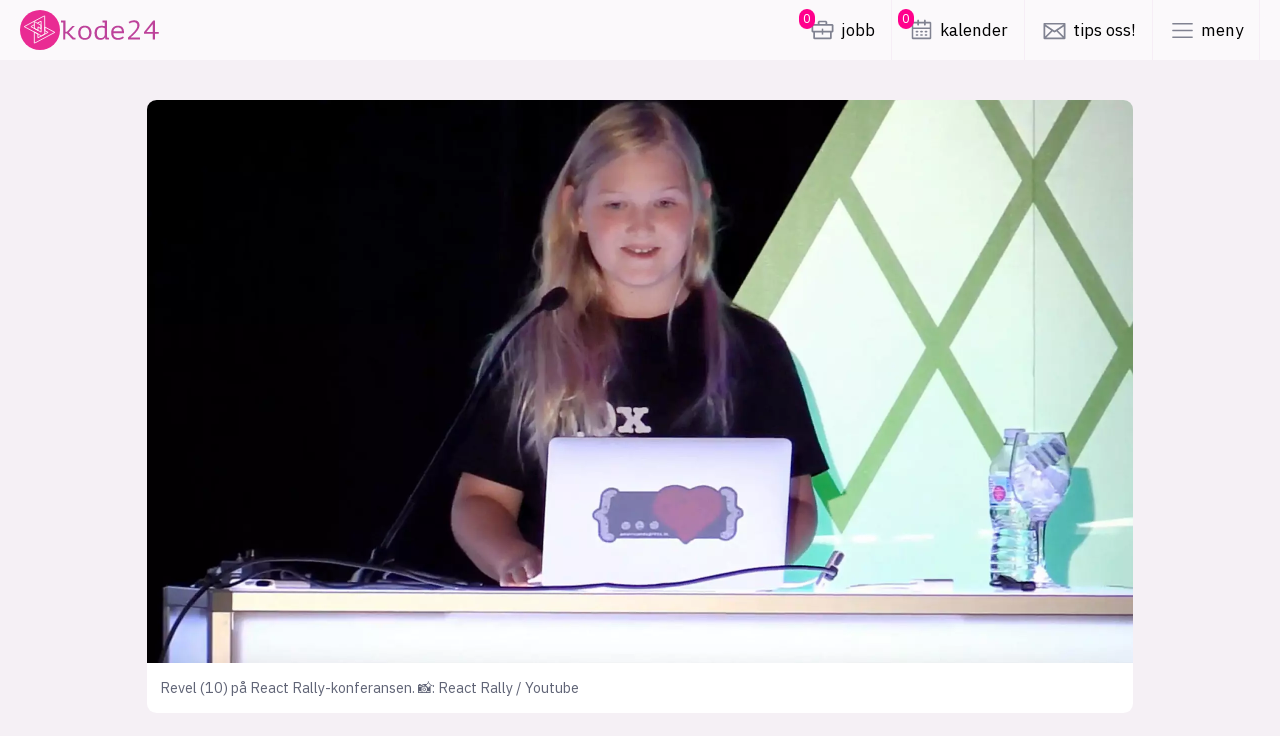

--- FILE ---
content_type: text/html; charset=UTF-8
request_url: https://www.kode24.no/artikkel/se-revel-10-pa-react-rally-konferansen/110907
body_size: 24297
content:
<!DOCTYPE html>
<html lang="nb-NO" dir="ltr" class="resp_fonts">
<!-- hallo -->
    <head>
                


                <title>Se Revel (10) på React Rally-konferansen</title>
                <meta name="title" content="Se Revel (10) på React Rally-konferansen">
                <meta name="description" content="ForrigeUke: Alt fra React Rally, det siste Twitter-dramaet og nye DocsPage.">
                <meta http-equiv="Content-Type" content="text/html; charset=utf-8">
                <link rel="canonical" href="https://www.kode24.no/artikkel/se-revel-10-pa-react-rally-konferansen/110907">
                <meta name="viewport" content="width=device-width, initial-scale=1">
                
                <meta property="og:type" content="article">
                <meta property="og:title" content="Se Revel (10) på React Rally-konferansen">
                <meta property="og:description" content="ForrigeUke: Alt fra React Rally, det siste Twitter-dramaet og nye DocsPage.">
                <meta property="article:published_time" content="2019-08-27T06:35:07.000Z">
                <meta property="article:modified_time" content="">
                <meta property="article:author" content="Kristofer Selbekk">
                <meta property="article:tag" content="artikkel">
                <meta property="article:tag" content="forrigeuke">
                <meta property="article:tag" content="kodenytt">
                <meta property="article:tag" content="react">
                <meta property="og:image" content="https://image-www.kode24.no/111137.jpg?imageId=111137&x=0&y=14.367816091954&cropw=100&croph=56.32183908046&panox=0&panoy=14.367816091954&panow=100&panoh=56.32183908046&width=1200&height=683">
                <meta property="og:image:width" content="1200">
                <meta property="og:image:height" content="684">
                <meta name="twitter:card" content="summary_large_image">
                
                <meta name="twitter:title" content="Se Revel (10) på React Rally-konferansen">
                <meta name="twitter:description" content="ForrigeUke: Alt fra React Rally, det siste Twitter-dramaet og nye DocsPage.">
                <meta name="twitter:image" content="https://image-www.kode24.no/111137.jpg?imageId=111137&x=0&y=14.367816091954&cropw=100&croph=56.32183908046&panox=0&panoy=14.367816091954&panow=100&panoh=56.32183908046&width=1200&height=683">
                <link rel="alternate" type="application/json+oembed" href="https://www.kode24.no/artikkel/se-revel-10-pa-react-rally-konferansen/110907?lab_viewport=oembed">

                
                
                
                
                <meta property="og:url" content="https://www.kode24.no/artikkel/se-revel-10-pa-react-rally-konferansen/110907">
                        <link type="image/png" rel="icon" href="/favicon.ico">
                        <link type="image/png" rel="icon" sizes="16x16" href="/favicon-16x16.png">
                        <link type="image/png" rel="icon" sizes="32x32" href="/favicon-32x32.png">
                        <link type="image/png" rel="apple-touch-icon" sizes="180x180" href="/apple-touch-icon.png">
                        <link type="image/png" rel="android-chrome" sizes="192x192" href="/android-chrome-192x192.png">
                        <link type="image/png" rel="android-chrome" sizes="512x512" href="/android-chrome-512x512.png">

                <style data-key="custom_css_variables">
                :root {
                    --lab_page_width: 1088px;
                    --lab_columns_gutter: 11px;
                    --space-top: ;
                    --space-top-adnuntiusAd: ;
                }

                @media(max-width: 767px) {
                    :root {
                        --lab_columns_gutter: 10px;
                    }
                }

                @media(min-width: 767px) {
                    :root {
                    }
                }
                </style>
                <script>
                window.Dac = window.Dac || {};
                (function () {
                    if (navigator) {
                        window.Dac.clientData = {
                            language: navigator.language,
                            userAgent: navigator.userAgent,
                            innerWidth: window.innerWidth,
                            innerHeight: window.innerHeight,
                            deviceByMediaQuery: getDeviceByMediaQuery(),
                            labDevice: 'desktop', // Device from labrador
                            device: 'desktop', // Device from varnish
                            paywall: {
                                isAuthenticated: isPaywallAuthenticated(),
                                toggleAuthenticatedContent: toggleAuthenticatedContent,
                                requiredProducts: [],
                            },
                            page: {
                                id: '110907',
                                extId: 'kode24-71529624'
                            },
                            siteAlias: 'kode24',
                            debug: window.location.href.includes('debug=1')
                        };
                        function getDeviceByMediaQuery() {
                            if (window.matchMedia('(max-width: 767px)').matches) return 'mobile';
                            if (window.matchMedia('(max-width: 1023px)').matches) return 'tablet';
                            return 'desktop';
                        }

                        function isPaywallAuthenticated() {
                            if (window.Dac && window.Dac.JWTCookie) {
                                var JWTCookie = new Dac.JWTCookie({ debug: false });
                                return JWTCookie.isAuthenticated();
                            }
                            return false;
                        }

                        function toggleAuthenticatedContent(settings) {
                            if (!window.Dac || !window.Dac.Paywall) {
                                return;
                            }
                            var Paywall = new Dac.Paywall();
                            var updateDOM = Paywall.updateDOM;

                            if(settings && settings.displayUserName) {
                                var userName = Paywall.getUserName().then((userName) => {
                                    updateDOM(userName !== false, userName, settings.optionalGreetingText);
                                });
                            } else {
                                updateDOM(window.Dac.clientData.paywall.isAuthenticated);
                            }
                        }
                    }
                }());
                </script>                    <script type="module" src="/view-resources/baseview/public/common/baseview/moduleHandlers.js?v=1768387188-L4" data-cookieconsent="ignore" defer></script>

                <style id="css_variables"></style>
                <script>
                    window.dachserData = {
                        _data: {},
                        _instances: {},
                        get: function(key) {
                            return dachserData._data[key] || null;
                        },
                        set: function(key, value) {
                            dachserData._data[key] = value;
                        },
                        push: function(key, value) {
                            if (!dachserData._data[key]) {
                                dachserData._data[key] = [];
                            }
                            dachserData._data[key].push(value);
                        },
                        setInstance: function(key, identifier, instance) {
                            if (!dachserData._instances[key]) {
                                dachserData._instances[key] = {};
                            }
                            dachserData._instances[key][identifier] = instance;
                        },
                        getInstance: function(key, identifier) {
                            return dachserData._instances[key] ? dachserData._instances[key][identifier] || null : null;
                        },
                        reflow: () => {}
                    };
                </script>
                

                <script type="application/ld+json">
                [{"@context":"http://schema.org","@type":"WebSite","name":"kode24","url":"https://www.kode24.no"},{"@context":"https://schema.org","@type":"NewsArticle","headline":"Se Revel (10) på React Rally-konferansen","description":"ForrigeUke: Alt fra React Rally, det siste Twitter-dramaet og nye DocsPage.","mainEntityOfPage":{"@id":"https://www.kode24.no/artikkel/se-revel-10-pa-react-rally-konferansen/110907"},"availableLanguage":[{"@type":"Language","alternateName":"nb-NO"}],"image":["https://image-www.kode24.no/?imageId=111015&width=1200","https://image-www.kode24.no/?imageId=110935&width=1200","https://i.ytimg.com/vi/8dKljTMDGu0/hqdefault.jpg&width=1200","https://i.ytimg.com/vi/dvtfNpt75aA/hqdefault.jpg&width=1200","https://image-www.kode24.no/?imageId=111052&width=1200","https://image-www.kode24.no/?imageId=111102&width=1200"],"keywords":"artikkel, forrigeuke, kodenytt, react","author":[{"@type":"Person","name":"Kristofer Selbekk","email":"hei@kode24.no"}],"publisher":{"@type":"Organization","name":"kode24","logo":{"@type":"ImageObject","url":"/view-resources/kode24-labrador-view/public/kode24/logo.png"}},"datePublished":"2019-08-27T06:35:07.000Z"}]
                </script>                
                
                
                



        <meta property="article:section" content="artikkel">
<script>
var k5aMeta = { "paid": 0, "author": ["Kristofer Selbekk"], "tag": ["artikkel", "forrigeuke", "kodenytt", "react"], "title": "Se Revel (10) på React Rally-konferansen", "teasertitle": "Se Revel (10) på React Rally-konferansen", "kicker": "", "url": "https://www.kode24.no/a/110907", "login": (Dac.clientData.paywall.isAuthenticated ? 1 : 0), "subscriber": (Dac.clientData.paywall.isAuthenticated ? 1 : 0), "subscriberId": (Dac.clientData.subscriberId ? `"${ Dac.clientData.subscriberId }"` : "") };
</script>
                <script src="//cl.k5a.io/6156b8c81b4d741e051f44c2.js" async></script>


        <style>
            :root {
                
                
            }
        </style>

        
        <link rel="stylesheet" href="https://cdnjs.cloudflare.com/ajax/libs/highlight.js/11.8.0/styles/default.min.css">

        <link rel="stylesheet" href="https://cdnjs.cloudflare.com/ajax/libs/highlight.js/11.8.0/styles/default.min.css">
        <!-- Labrador stuff -->
        <link rel="stylesheet" href="/view-resources/view/css/grid.css?v=1768387188-L4">
        <link rel="stylesheet" href="/view-resources/view/css/main.css?v=1768387188-L4">
        <link rel="stylesheet" href="/view-resources/view/css/colors.css?v=1768387188-L4">
        <link rel="stylesheet" href="/view-resources/view/css/print.css?v=1768387188-L4" media="print">
        <link rel="stylesheet" href="/view-resources/view/css/foundation-icons/foundation-icons.css?v=1768387188-L4">
        <link rel="stylesheet" href="/view-resources/baseview/view/css/main.css?v=1768387188-L4">
        <link rel="stylesheet" href="/view-resources/baseview/view/css/grid.css?v=1768387188-L4">
        <link rel="stylesheet" href="/view-resources/kode24/view/css/site/kode24.css?v=1768387188-L4">
        <link rel="stylesheet" href="/view-resources/kode24/view/kode24-legacy/assets/index.css?v=1768387188-L4">
        <script src="/view-resources/kode24/view/kode24-legacy/assets/front.js?v=1768387188-L4"></script>

        <link href="https://fonts.googleapis.com/css2?family=IBM+Plex+Sans:ital,wght@0,300..700;1,300..700&family=Roboto+Slab:wght@300..900&display=swap" rel="stylesheet">

        <!-- required to highlight code in articles -->
        <script src="https://cdnjs.cloudflare.com/ajax/libs/highlight.js/11.8.0/highlight.min.js" defer></script>

        <!-- legacy Aller Media scripts that should be refactored -->
        <script src="//www.kode24.no/assets/blink/blink-bundle.js" onload="window.Blink?.setupDefaultTracking?.();" defer></script>

        <link id="am-styles" rel="stylesheet" href="//am.medialaben.no/stylesheets/app.min.css" />
        <!-- Logging towards Kilkaya MBL -->
        <script type="module" src="https://log.medietall.no/analytics.v2.js" defer></script>
        <script defer src="https://log.medietall.no/analytics.v2.legacy.js" defer nomodule></script>
        <!-- kilkaya -->
        <script type="text/javascript" src="//cl-eu2.k5a.io/61828d9316dbc70bd27919a2.js" async></script>

        <!-- sourcepoint -->
          <script type="text/javascript">"use strict"; function _typeof(t) { return (_typeof = "function" == typeof Symbol && "symbol" == typeof Symbol.iterator ? function (t) { return typeof t } : function (t) { return t && "function" == typeof Symbol && t.constructor === Symbol && t !== Symbol.prototype ? "symbol" : typeof t })(t) } !function () { var t = function () { var t, e, o = [], n = window, r = n; for (; r;) { try { if (r.frames.__tcfapiLocator) { t = r; break } } catch (t) { } if (r === n.top) break; r = r.parent } t || (!function t() { var e = n.document, o = !!n.frames.__tcfapiLocator; if (!o) if (e.body) { var r = e.createElement("iframe"); r.style.cssText = "display:none", r.name = "__tcfapiLocator", e.body.appendChild(r) } else setTimeout(t, 5); return !o }(), n.__tcfapi = function () { for (var t = arguments.length, n = new Array(t), r = 0; r < t; r++)n[r] = arguments[r]; if (!n.length) return o; "setGdprApplies" === n[0] ? n.length > 3 && 2 === parseInt(n[1], 10) && "boolean" == typeof n[3] && (e = n[3], "function" == typeof n[2] && n[2]("set", !0)) : "ping" === n[0] ? "function" == typeof n[2] && n[2]({ gdprApplies: e, cmpLoaded: !1, cmpStatus: "stub" }) : o.push(n) }, n.addEventListener("message", (function (t) { var e = "string" == typeof t.data, o = {}; if (e) try { o = JSON.parse(t.data) } catch (t) { } else o = t.data; var n = "object" === _typeof(o) && null !== o ? o.__tcfapiCall : null; n && window.__tcfapi(n.command, n.version, (function (o, r) { var a = { __tcfapiReturn: { returnValue: o, success: r, callId: n.callId } }; t && t.source && t.source.postMessage && t.source.postMessage(e ? JSON.stringify(a) : a, "*") }), n.parameter) }), !1)) }; "undefined" != typeof module ? module.exports = t : t() }();</script>
          <script
            type="text/javascript">window._sp_queue = []; window._sp_ = { "config": { "accountId": 1845, "baseEndpoint": "https://sp.kode24.no", "gdpr": {} } }; window.spEventData = []; function spEvent() { spEventData.push(arguments); } ["onMessageReady", "onMessageChoiceSelect", "onPrivacyManagerAction", "onMessageChoiceError", "onConsentReady", "onPMCancel", "onMessageReceiveData", "onSPPMObjectReady", "onError"].forEach((message_type) => { window._sp_queue.push(() => { window._sp_.addEventListener(message_type, function () { spEvent(message_type, arguments[0], arguments[1], arguments[2], arguments[3]) }) }) })</script>
            <script src="https://sp.kode24.no/unified/wrapperMessagingWithoutDetection.js" async=""></script>



        <!-- Plausible click tracking -->
        <script defer data-domain="kode24.no" src="https://plausible.io/js/script.outbound-links.js"></script>
        <script>
          /**
        * Handles clicks on the light switch toggle button
        * on the top right of the page
        */

          (function handleLightSwitchToggle() {

            let theme = localStorage.getItem('theme');
            setMode(theme);

            if (document.readyState !== 'loading') {
              listenToLightButtons();
            } else {
              document.addEventListener('DOMContentLoaded', listenToLightButtons);
            }




            function listenToLightButtons() {
              let lightButton = document.getElementById(
                'light-switch-toggler-icon-left'
              );
              let darkButton = document.getElementById(
                'light-switch-toggler-icon-right'
              );
              lightButton.onclick = () => setMode('light', true);
              darkButton.onclick = () => setMode('dark', true);
            }

            function setMode(modeString, updateCookie) {

              let HTMLElement = document.documentElement;

              if (modeString === 'light') {
                HTMLElement?.classList.add('light');
                HTMLElement?.classList.remove('dark');
              } else if (modeString === 'dark') {
                HTMLElement?.classList.remove('light');
                HTMLElement?.classList.add('dark');
              } else {
                HTMLElement?.classList.remove('light', 'dark');
              }

              if (updateCookie) {
                localStorage.setItem('theme', modeString);
                //Cookies.set('theme', modeString, { expires: 3600, path: '' });
              }
            }
          })();
        </script>    </head>

    <body class="l4 article site_kode24 section_artikkel"
        
        >
        

        
        <script>
        document.addEventListener("DOMContentLoaded", (event) => {
            setScrollbarWidth();
            window.addEventListener('resize', setScrollbarWidth);
        });
        function setScrollbarWidth() {
            const root = document.querySelector(':root');
            const width = (window.innerWidth - document.body.offsetWidth < 21) ? window.innerWidth - document.body.offsetWidth : 15;
            root.style.setProperty('--lab-scrollbar-width', `${ width }px`);
        }
        </script>

        

        <a href="#main-content" class="skip-to" title="Hopp til hovedinnhold">
            Hopp til hovedinnhold
        </a>        <header id="top-bar">
                  <div id="top-bar-wrapper">
                    <a id="top-bar-logo" href="https://www.kode24.no">
                        <div id="top-bar-logo-icon-wrapper" class="">

                          <svg
                            id="top-bar-logo-icon"
                            width="38"
                            height="34"
                            viewBox="0 0 38 34"
                            fill="none"
                            xmlns="http://www.w3.org/2000/svg"
                          >
                            <g clip-path="url(#icon)">
                              <path
                                d="M17.1832 18.0417V13.9219L20.8168 16.1042V11.8854L12.8651 7.59375L12.9704 15.7969L17.1832 18.0417Z"
                                stroke="white"
                                stroke-miterlimit="10"
                              />
                              <path
                                d="M25.3088 14.0729V18.3177L29.2478 20.401L25.3351 22.4844L24.9033 22.7396L23.1023 23.6927L21.3224 24.6458L17.0832 26.8802L17.1095 22.2604L12.8914 20.026L12.8651 33.3854L37.2206 20.401L25.3088 14.0729Z"
                                stroke="white"
                                stroke-miterlimit="10"
                              />
                              <path
                                d="M16.4987 9.375L20.9432 7.08854V20.0469L8.77859 13.5677L12.8651 11.3333M21.2961 24.625L25.2561 22.5156L25.1298 0.609375L0.779419 13.5677L19.2423 23.3906L21.2961 24.625Z"
                                stroke="white"
                                stroke-miterlimit="10"
                              />
                            </g>
                            <defs>
                              <clipPath id="icon">
                                <rect width="38" height="34" fill="white" />
                              </clipPath>
                            </defs>
                          </svg>


                        </div>

                        <svg
                          id="top-bar-logo-type"
                          width="110"
                          height="24"
                          viewBox="0 0 110 24"
                          fill="none"
                          xmlns="http://www.w3.org/2000/svg"
                        >
                          <g clip-path="url(#type)">
                            <path
                              d="M1.04175 1.67087H5.91361V14.005H7.56821L13.4819 7.6253H16.3008L9.65177 14.6734L15.1058 20.5063H17.0668V22.5114H13.9721L7.53757 15.7975H5.88297V22.5114H3.58492V3.67593H1.04175V1.67087Z"
                              fill="white"
                            ></path>
                            <path
                              d="M20.0389 15.0683C20.0389 12.6683 20.6824 10.7544 21.9387 9.35694C23.1949 7.95948 25.0027 7.26074 27.3314 7.26074C28.5877 7.26074 29.6907 7.4734 30.5793 7.86834C31.4985 8.26327 32.2339 8.84049 32.8467 9.50884C33.4595 10.2076 33.8885 11.0278 34.1949 11.9696C34.4707 12.9114 34.6239 13.9443 34.6239 15.038C34.6239 16.2228 34.4707 17.3164 34.1336 18.2582C33.8272 19.2304 33.337 20.0506 32.7242 20.719C32.1114 21.3873 31.3453 21.9038 30.4261 22.2683C29.5069 22.6329 28.4651 22.8152 27.3314 22.8152C26.0751 22.8152 25.0027 22.6025 24.0835 22.2076C23.1643 21.8126 22.3983 21.2354 21.8161 20.5671C21.2339 19.8987 20.7743 19.0481 20.4679 18.1063C20.1921 17.1949 20.0389 16.162 20.0389 15.0683ZM22.5208 15.0683C22.5208 15.7671 22.6128 16.4658 22.766 17.1645C22.9498 17.8633 23.2256 18.4709 23.5933 19.0481C23.9609 19.6253 24.4512 20.0506 25.064 20.3848C25.6768 20.719 26.4122 20.9013 27.3008 20.9013C28.8941 20.9013 30.0891 20.4152 30.9164 19.4126C31.713 18.4405 32.142 16.9823 32.142 15.0683C32.142 14.3392 32.0501 13.6405 31.8969 12.9721C31.713 12.2734 31.4373 11.6658 31.0696 11.119C30.6712 10.5721 30.181 10.1164 29.5682 9.78226C28.9554 9.44808 28.22 9.26581 27.3314 9.26581C25.7381 9.26581 24.5431 9.75188 23.7465 10.724C22.9192 11.6962 22.5208 13.1544 22.5208 15.0683Z"
                              fill="white"
                            ></path>
                            <path
                              d="M46.7883 1.67087H51.6908V17.4076C51.6908 17.5899 51.6908 17.8025 51.7214 18.0759C51.7521 18.3493 51.7521 18.6228 51.7827 18.9266C51.8133 19.2304 51.844 19.5038 51.8746 19.8076C51.9053 20.081 51.9665 20.3544 51.9972 20.5671H54.0195V22.5114H50.0055L49.6991 20.2329H49.5766C49.1476 20.9924 48.4735 21.6304 47.6156 22.1164C46.7576 22.6329 45.7465 22.8759 44.6128 22.8759C42.3454 22.8759 40.6908 22.238 39.6183 20.9924C38.5459 19.7468 38.025 17.7721 38.025 15.0987C38.025 13.8531 38.2089 12.7291 38.5766 11.7873C38.9442 10.8152 39.4345 10.0253 40.1086 9.38732C40.7827 8.74935 41.5793 8.26327 42.5292 7.89872C43.4791 7.56454 44.5209 7.38226 45.6852 7.38226C46.1142 7.38226 46.4819 7.38226 46.8189 7.41264C47.1559 7.44302 47.4624 7.4734 47.7381 7.50378C48.0139 7.53416 48.2897 7.59492 48.5348 7.65568C48.7799 7.71644 49.0557 7.80758 49.3621 7.86834V3.67593H46.8495V1.67087H46.7883ZM45.0111 20.8709C46.2367 20.8709 47.1866 20.5671 47.8913 19.9291C48.5961 19.2911 49.0557 18.3797 49.3314 17.1038V10.2076C48.9025 9.90378 48.4122 9.69112 47.8607 9.53922C47.3092 9.38732 46.5738 9.32656 45.6852 9.32656C44.0919 9.32656 42.8356 9.78226 41.9164 10.724C40.9972 11.6354 40.5376 13.0937 40.5376 15.0987C40.5376 15.919 40.5988 16.6785 40.752 17.3772C40.9052 18.0759 41.1504 18.6835 41.4874 19.2C41.8245 19.7164 42.3147 20.1114 42.8663 20.4152C43.4484 20.719 44.1532 20.8709 45.0111 20.8709Z"
                              fill="white"
                            ></path>
                            <path
                              d="M70.2284 20.6278C69.8607 20.9316 69.4317 21.2354 68.9415 21.5088C68.4512 21.7823 67.9303 22.0253 67.3482 22.238C66.766 22.4506 66.1532 22.6025 65.5403 22.6937C64.8969 22.8152 64.2841 22.8456 63.6406 22.8456C62.4456 22.8456 61.3732 22.6633 60.454 22.2987C59.5348 21.9342 58.7688 21.4177 58.1559 20.719C57.5431 20.0202 57.0529 19.2304 56.7465 18.2582C56.4401 17.3164 56.2562 16.2228 56.2562 15.038C56.2562 13.7924 56.4401 12.6683 56.7771 11.6962C57.1142 10.724 57.6351 9.90378 58.2785 9.26581C58.9526 8.59745 59.7493 8.11138 60.6685 7.7772C61.6183 7.44302 62.6601 7.26074 63.8245 7.26074C64.6518 7.26074 65.5097 7.38226 66.3064 7.59492C67.1337 7.80758 67.8384 8.23289 68.4819 8.84049C69.1253 9.44808 69.5849 10.2683 69.9526 11.3316C70.2897 12.3949 70.4122 13.762 70.3203 15.4633H58.7381C58.7381 17.2557 59.2284 18.5924 60.1782 19.4734C61.1587 20.3544 62.4456 20.8101 64.0696 20.8101C64.6211 20.8101 65.142 20.7493 65.6629 20.6278C66.1838 20.5063 66.7047 20.3544 67.1643 20.1721C67.6546 19.9899 68.0529 19.8076 68.4512 19.5645C68.8189 19.3519 69.0947 19.1392 69.3092 18.9569L70.2284 20.6278ZM63.9164 9.23543C63.2729 9.23543 62.6295 9.29619 62.0473 9.44808C61.4651 9.59998 60.9442 9.81264 60.4846 10.1468C60.025 10.481 59.6573 10.9063 59.3816 11.4228C59.1058 11.9392 58.922 12.6076 58.83 13.3671H68.1448C68.0529 12.0607 67.6239 11.0278 66.8579 10.3291C66.1225 9.59998 65.142 9.23543 63.9164 9.23543Z"
                              fill="white"
                            ></path>
                            <path
                              d="M87.4178 6.95695C87.4178 8.77974 86.5292 10.8152 84.7827 13.0633C83.0362 15.3114 80.5849 17.7418 77.4596 20.3848H88.0613V22.5418H74.7019V20.3848C75.0696 20.0202 75.5905 19.5645 76.2646 18.9873C76.9387 18.4101 77.6434 17.7721 78.4094 17.0734C79.1754 16.3747 79.9415 15.6152 80.7381 14.7949C81.5348 13.9747 82.2395 13.1544 82.883 12.3038C83.5264 11.4532 84.0473 10.6025 84.4457 9.75189C84.844 8.90126 85.0585 8.081 85.0585 7.29113C85.0585 6.10632 84.7521 5.16455 84.1086 4.46581C83.4652 3.76708 82.5459 3.4329 81.259 3.4329C80.1866 3.4329 79.2674 3.55442 78.532 3.79746C77.7966 4.0405 77.1225 4.37468 76.5097 4.83037L75.4986 3.18986C76.3871 2.55189 77.3676 2.09619 78.3788 1.7924C79.3899 1.4886 80.493 1.3367 81.7186 1.3367C83.6184 1.3367 85.0278 1.85316 86.0083 2.85569C86.9276 3.85822 87.4178 5.22531 87.4178 6.95695Z"
                              fill="white"
                            ></path>
                            <path
                              d="M108.56 16.0405H104.515V22.5114H102.156V16.0405H92.4429V14.3088L102.493 1.67087H104.515V14.0658H108.56V16.0405ZM102.125 5.40758L95.2005 14.0658H102.125V5.40758Z"
                              fill="white"
                            ></path>
                          </g>
                          <defs>
                            <clipPath id="type">
                              <rect width="110" height="24" fill="white"></rect>
                            </clipPath>
                          </defs>
                        </svg>
                    </a>
                    <nav id="nav-top">
                            <ul>

                                                      <li>
                                    <a href="#" id="search-button-mobile">
                                        <svg class="icon" width="24" height="24" viewBox="0 0 24 24" fill="none" xmlns="http://www.w3.org/2000/svg">
        <path fill-rule="evenodd" clip-rule="evenodd" d="M10.5 3.25C6.49594 3.25 3.25 6.49594 3.25 10.5C3.25 14.5041 6.49594 17.75 10.5 17.75C12.2319 17.75 13.8219 17.1427 15.0689 16.1295L20.4801 21.5407C20.773 21.8336 21.2478 21.8336 21.5407 21.5407C21.8336 21.2478 21.8336 20.773 21.5407 20.4801L16.1295 15.0689C17.1427 13.8219 17.75 12.2319 17.75 10.5C17.75 6.49594 14.5041 3.25 10.5 3.25ZM4.75 10.5C4.75 7.32436 7.32436 4.75 10.5 4.75C13.6756 4.75 16.25 7.32436 16.25 10.5C16.25 13.6756 13.6756 16.25 10.5 16.25C7.32436 16.25 4.75 13.6756 4.75 10.5Z" fill="#202733"/>
        </svg>

                                                <span class="site-title">Søk</span></a>
                                </li>
                                <!--
                                <li>
                                    <a href="#" id="top-menu-left-menu-link">
                                        <svg class="icon" xmlns="http://www.w3.org/2000/svg" width="24" height="24" viewBox="0 0 24 24" fill="none" stroke="currentColor" stroke-width="2" stroke-linecap="round" stroke-linejoin="round"><line x1="3" y1="12" x2="21" y2="12"></line><line x1="3" y1="6" x2="21" y2="6"></line><line x1="3" y1="18" x2="21" y2="18"></line></svg>
                                        <span class="site-title">More categories</span>
                                    </a>
                                </li>
                                -->
                                <li>
                                    <a href="//www.kodejobb.no/stillinger" id="job-menu-item"><svg class="icon" width="24" height="24" viewBox="0 0 24 24" fill="none" xmlns="http://www.w3.org/2000/svg">
        <path fill-rule="evenodd" clip-rule="evenodd" d="M2.25 7.5C2.25 6.80964 2.80964 6.25 3.5 6.25H7.75V5C7.75 4.0335 8.5335 3.25 9.5 3.25H14.5C15.4665 3.25 16.25 4.0335 16.25 5V6.25H20.5C21.1904 6.25 21.75 6.80964 21.75 7.5V12.5C21.75 13.1904 21.1904 13.75 20.5 13.75H20.25V18.5C20.25 19.1904 19.6904 19.75 19 19.75H5C4.30964 19.75 3.75 19.1904 3.75 18.5V13.75H3.5C2.80964 13.75 2.25 13.1904 2.25 12.5V7.5ZM9.25 5C9.25 4.86193 9.36193 4.75 9.5 4.75H14.5C14.6381 4.75 14.75 4.86193 14.75 5V6.25H9.25V5ZM12 15.75C12.4142 15.75 12.75 15.4142 12.75 15V13.75H18.75V18.25H5.25V13.75H11.25V15C11.25 15.4142 11.5858 15.75 12 15.75ZM12 10.25C12.4142 10.25 12.75 10.5858 12.75 11V12.25H20.25V7.75H3.75V12.25H11.25V11C11.25 10.5858 11.5858 10.25 12 10.25Z" fill="#202733"/>
        </svg><span class="counter">0</span><span class="site-title">jobb</span></a>
                                </li>
                                <li>
                                    <a href="//www.kode24.no/kalender" id="events-menu-item"><svg class="icon" width="24" height="24" viewBox="0 0 24 24" fill="none" xmlns="http://www.w3.org/2000/svg">
        <path fill-rule="evenodd" clip-rule="evenodd" d="M9 2.25C9.41421 2.25 9.75 2.58579 9.75 3V4.25H14.25V3C14.25 2.58579 14.5858 2.25 15 2.25C15.4142 2.25 15.75 2.58579 15.75 3V4.25H19.5C20.1904 4.25 20.75 4.80964 20.75 5.5V18.5C20.75 19.1904 20.1904 19.75 19.5 19.75H4.5C3.80964 19.75 3.25 19.1904 3.25 18.5V5.5C3.25 4.80964 3.80964 4.25 4.5 4.25H8.25V3C8.25 2.58579 8.58579 2.25 9 2.25ZM15.75 7C15.75 7.41421 15.4142 7.75 15 7.75C14.5858 7.75 14.25 7.41421 14.25 7V5.75H9.75V7C9.75 7.41421 9.41421 7.75 9 7.75C8.58579 7.75 8.25 7.41421 8.25 7V5.75H4.75V9.25H19.25V5.75H15.75V7ZM4.75 18.25V10.75H19.25V18.25H4.75ZM6.75 13C6.75 12.5858 7.08579 12.25 7.5 12.25H8.5C8.91421 12.25 9.25 12.5858 9.25 13C9.25 13.4142 8.91421 13.75 8.5 13.75H7.5C7.08579 13.75 6.75 13.4142 6.75 13ZM10.75 13C10.75 12.5858 11.0858 12.25 11.5 12.25H12.5C12.9142 12.25 13.25 12.5858 13.25 13C13.25 13.4142 12.9142 13.75 12.5 13.75H11.5C11.0858 13.75 10.75 13.4142 10.75 13ZM15.5 12.25C15.0858 12.25 14.75 12.5858 14.75 13C14.75 13.4142 15.0858 13.75 15.5 13.75H16.5C16.9142 13.75 17.25 13.4142 17.25 13C17.25 12.5858 16.9142 12.25 16.5 12.25H15.5ZM10.75 16C10.75 15.5858 11.0858 15.25 11.5 15.25H12.5C12.9142 15.25 13.25 15.5858 13.25 16C13.25 16.4142 12.9142 16.75 12.5 16.75H11.5C11.0858 16.75 10.75 16.4142 10.75 16ZM15.5 15.25C15.0858 15.25 14.75 15.5858 14.75 16C14.75 16.4142 15.0858 16.75 15.5 16.75H16.5C16.9142 16.75 17.25 16.4142 17.25 16C17.25 15.5858 16.9142 15.25 16.5 15.25H15.5ZM6.75 16C6.75 15.5858 7.08579 15.25 7.5 15.25H8.5C8.91421 15.25 9.25 15.5858 9.25 16C9.25 16.4142 8.91421 16.75 8.5 16.75H7.5C7.08579 16.75 6.75 16.4142 6.75 16Z" fill="#202733"/>
        </svg>
        <span class="counter">0</span><span class="site-title">kalender</span></a>
                                </li>

                                <li>
                                    <a href="/cdn-cgi/l/email-protection#01696468416a6e656433352f6f6e" id="top-menu-podcast-link"><svg class="icon" width="24" height="24" viewBox="0 0 24 24" fill="none" xmlns="http://www.w3.org/2000/svg">
        <path fill-rule="evenodd" clip-rule="evenodd" d="M3 5.25C2.58579 5.25 2.25 5.58579 2.25 6V19C2.25 19.4142 2.58579 19.75 3 19.75H21C21.4142 19.75 21.75 19.4142 21.75 19V6C21.75 5.58579 21.4142 5.25 21 5.25H3ZM3.75 17.1893L9.02277 11.9166L3.75 8.40139V17.1893ZM10.2956 12.7651L4.81066 18.25H19.1893L13.7044 12.7651L12.416 13.624C12.1641 13.792 11.8359 13.792 11.584 13.624L10.2956 12.7651ZM14.9772 11.9166L20.25 8.40139V17.1893L14.9772 11.9166ZM3.97708 6.75L12 12.0986L20.0229 6.75H3.97708Z" fill="#202733"/>
        </svg><span class="site-title">tips oss!</span></a>
                                </li>
                                <!--
                                <li>
                                    <a href="#" id="search-button-mobile">
                                        <svg class="icon" width="24" height="24" viewBox="0 0 24 24" fill="none" xmlns="http://www.w3.org/2000/svg">
        <path fill-rule="evenodd" clip-rule="evenodd" d="M2.75 6C2.75 5.58579 3.08579 5.25 3.5 5.25H20.5C20.9142 5.25 21.25 5.58579 21.25 6C21.25 6.41421 20.9142 6.75 20.5 6.75H3.5C3.08579 6.75 2.75 6.41421 2.75 6ZM2.75 12C2.75 11.5858 3.08579 11.25 3.5 11.25H20.5C20.9142 11.25 21.25 11.5858 21.25 12C21.25 12.4142 20.9142 12.75 20.5 12.75H3.5C3.08579 12.75 2.75 12.4142 2.75 12ZM3.5 17.25C3.08579 17.25 2.75 17.5858 2.75 18C2.75 18.4142 3.08579 18.75 3.5 18.75H20.5C20.9142 18.75 21.25 18.4142 21.25 18C21.25 17.5858 20.9142 17.25 20.5 17.25H3.5Z" fill="#202733"/>
        </svg>
                                                <span class="site-title">meny</span></a>
                                </li>
                                -->
                                <li>
                                    <a href="#" id="top-menu-toggle"><svg class="icon" width="24" height="24" viewBox="0 0 24 24" fill="none" xmlns="http://www.w3.org/2000/svg">
        <path fill-rule="evenodd" clip-rule="evenodd" d="M2.75 6C2.75 5.58579 3.08579 5.25 3.5 5.25H20.5C20.9142 5.25 21.25 5.58579 21.25 6C21.25 6.41421 20.9142 6.75 20.5 6.75H3.5C3.08579 6.75 2.75 6.41421 2.75 6ZM2.75 12C2.75 11.5858 3.08579 11.25 3.5 11.25H20.5C20.9142 11.25 21.25 11.5858 21.25 12C21.25 12.4142 20.9142 12.75 20.5 12.75H3.5C3.08579 12.75 2.75 12.4142 2.75 12ZM3.5 17.25C3.08579 17.25 2.75 17.5858 2.75 18C2.75 18.4142 3.08579 18.75 3.5 18.75H20.5C20.9142 18.75 21.25 18.4142 21.25 18C21.25 17.5858 20.9142 17.25 20.5 17.25H3.5Z" fill="#202733"/>
        </svg>
                                                <span class="site-title">meny</span></a></a>
                                </li>
                        </ul>
                    </nav>
        <!--
                    <div id="mode-toggle">
                        <button id="light-switch-toggler-icon-left" alt="light-mode" title="Skru på lys modus" aria-label="Skru på lys modus"><svg class="icon" xmlns="http://www.w3.org/2000/svg" width="24" height="24" viewBox="0 0 24 24" fill="none" stroke="currentColor" stroke-width="2" stroke-linecap="round" stroke-linejoin="round"><circle cx="12" cy="12" r="5"></circle><line x1="12" y1="1" x2="12" y2="3"></line><line x1="12" y1="21" x2="12" y2="23"></line><line x1="4.22" y1="4.22" x2="5.64" y2="5.64"></line><line x1="18.36" y1="18.36" x2="19.78" y2="19.78"></line><line x1="1" y1="12" x2="3" y2="12"></line><line x1="21" y1="12" x2="23" y2="12"></line><line x1="4.22" y1="19.78" x2="5.64" y2="18.36"></line><line x1="18.36" y1="5.64" x2="19.78" y2="4.22"></line></svg></button>
                        <button id="light-switch-toggler-icon-right" alt="dark-mode" title="Skru på mørk modus" aria-label="Skru på mørk modus"><svg class="icon" xmlns="http://www.w3.org/2000/svg" width="24" height="24" viewBox="0 0 24 24" fill="none" stroke="currentColor" stroke-width="2" stroke-linecap="round" stroke-linejoin="round"><path d="M21 12.79A9 9 0 1 1 11.21 3 7 7 0 0 0 21 12.79z"></path></svg></button>
                    </div>
                    -->
                </div>
                </div>
              </header>


        

        


        <div class="top-bar-ad" id="top-bar-ad">
        </div>
        <section class="frontpage wide">

            
            <main class="pageWidth" id="main-content">
                <article class=" ">

                    <section class="main article k5a-article article-entity" id="main">
                    <header class="row">
                          
                          
                        </header>
                            <div></div>
<script data-cfasync="false" src="/cdn-cgi/scripts/5c5dd728/cloudflare-static/email-decode.min.js"></script><script>
(function() {
    let windowUrl = window.location.href;
    windowUrl = windowUrl.substring(windowUrl.indexOf('?') + 1);
    let messageElement = document.querySelector('.shareableMessage');
    if (windowUrl && windowUrl.includes('code') && windowUrl.includes('expires')) {
        messageElement.style.display = 'block';
    } 
})();
</script>


                        <div data-element-guid="f21c3190-622b-4e68-b710-48ec6532722c" class="articleHeader column hasCaption">

    




    <div class="media">
            
            <figure data-element-guid="2d145a21-448c-4d4b-f562-6b3e11f571cd" class="hello2 headerImage">
    <div class="img fullwidthTarget">
        <picture>
            <source srcset="https://image-www.kode24.no/111015.webp?imageId=111015&width=1972&height=1126&format=webp" 
                width="986"
                height="563"
                media="(min-width: 768px)"
                type="image/webp">    
            <source srcset="https://image-www.kode24.no/111015.webp?imageId=111015&width=1972&height=1126&format=jpg" 
                width="986"
                height="563"
                media="(min-width: 768px)"
                type="image/jpeg">    
            <source srcset="https://image-www.kode24.no/111015.webp?imageId=111015&width=960&height=548&format=webp" 
                width="480"
                height="274"
                media="(max-width: 767px)"
                type="image/webp">    
            <source srcset="https://image-www.kode24.no/111015.webp?imageId=111015&width=960&height=548&format=jpg" 
                width="480"
                height="274"
                media="(max-width: 767px)"
                type="image/jpeg">    
            <img src="https://image-www.kode24.no/111015.webp?imageId=111015&width=960&height=548&format=jpg"
                width="480"
                height="274"
                title="Revel (10) på React Rally-konferansen. 📸: React Rally / Youtube"
                alt="" 
                
                style=""    
                >
        </picture>        
            </div>
    
</figure>

            
            
            
            
            
            
            
            
            
            
            
        <div class="floatingText"></div>
    </div>


    <div class="caption " data-showmore="Vis mer">
        <figcaption itemprop="caption" class="">Revel (10) på React Rally-konferansen. 📸: React Rally / Youtube</figcaption>
        <figcaption itemprop="author" class="" data-byline-prefix=""></figcaption>
    </div>



    <h1 class="headline mainTitle t50" style="">Se Revel (10) på React Rally-konferansen</h1>
    <h2 class="subtitle " style="">ForrigeUke: Alt fra React Rally, det siste Twitter-dramaet og nye DocsPage.</h2>



        <div data-element-guid="436d5ac0-88cc-4fef-83ff-98a16dbbb8b7" class="meta">
    

    <div class="bylines">
        <div data-element-guid="c0ffa471-1f9e-48ae-de36-dd3e6151b5f7" class="byline column" itemscope itemtype="http://schema.org/Person">
    
    <div class="content">
            <figure data-element-guid="dffe7a4c-9559-4e92-f428-42644b5b2f7d" class="hello3 ">
    <picture>
        <img
            itemprop="image"
            src="https://image-www.kode24.no/110935.webp?imageId=110935&x=0.00&y=0.00&cropw=100.00&croph=100.00&width=360&height=360"
            width="180"
            height="180"
            alt="Kristofer Selbekk">
    </picture>
</figure>
        <address class="name">
                <a rel="author" itemprop="url" href="/cdn-cgi/l/email-protection#8ce4e9e5cce7e3e8e9beb8a2e2e3">
                <span class="lab-hidden-byline-name" itemprop="name">Kristofer Selbekk</span>
                    <span class="firstname ">Kristofer</span>
                    <span class="lastname ">Selbekk</span>
                </a>

                <span class="lab-hidden-byline-name" itemprop="name">Kristofer Selbekk</span>
                    <span class="description ">seniorkonsulent, Bekk</span>
        </address>
    </div>
</div>

        
    </div>
    
    <div class="dates">
    
        <span class="dateGroup datePublished">
            <span class="dateLabel">Publisert</span>
            <time datetime="2019-08-27T06:35:07.000Z" title="Publisert 27.08.2019 - 08:35">27.08.2019 - 08:35</time>
        </span>
    </div>


    <div class="social">
            <a target="_blank" href="https://www.facebook.com/sharer.php?u=https%3A%2F%2Fwww.kode24.no%2Fartikkel%2Fse-revel-10-pa-react-rally-konferansen%2F110907" class="fi-social-facebook" aria-label="Del på Facebook"></a>
            <a target="_blank" href="https://twitter.com/intent/tweet?url=https%3A%2F%2Fwww.kode24.no%2Fartikkel%2Fse-revel-10-pa-react-rally-konferansen%2F110907" class="fi-social-twitter" aria-label="Del på X (Twitter)"></a>
            <a target="_blank" href="/cdn-cgi/l/email-protection#[base64]" class="fi-mail" aria-label="Del via e-mail"></a>
    </div>



</div>

</div>


                        

                        
                        


                        

                        <div data-element-guid="436d5ac0-88cc-4fef-83ff-98a16dbbb8b7" class="bodytext large-12 small-12 medium-12">
    
    

    <div data-element-guid="21c06aef-3ce7-4257-d9d1-c562c00d694a" id="factbox-110958" class="column factbox desktop-right mobile-right state-expanded-desktop small-12 large-6 small-abs-12 large-abs-6 style-fade expandable-mobile expandable-desktop collapsable-mobile collapsable-desktop">
    
    <div class="content " style="">
        
        
        <h2 class="" style="">&lt;ForrigeUke /&gt;</h2>
        <div class="fact collapsableContent "><p>ForrigeUke er en artikkelserie som oppsummerer hva som skjedde i React-økosystemet i uka som var. Innleggene skrives av React-faggruppa til Bekk, og kan også følges på blogg.bekk.no. </p></div>
        <div class="toggle"></div>
    </div>

    <script data-cfasync="false" src="/cdn-cgi/scripts/5c5dd728/cloudflare-static/email-decode.min.js"></script><script>
    (function () {
        var box = document.getElementById('factbox-110958');
        if (box) {
            var toggleEl = box.querySelector('.toggle');
            if (toggleEl) {
                var isExpanded = box.classList.contains(`state-expanded-${window.Dac.clientData.labDevice}`);
                toggleEl.addEventListener('click', function(event) {
                    event.preventDefault();
                    event.stopPropagation();
                    isExpanded = !isExpanded;
                    if (!isExpanded) {
                        box.classList.remove('state-expanded-mobile', 'state-expanded-desktop');
                        const rect = box.getBoundingClientRect();
                        const inViewport = rect.top >= 0 && rect.top <= window.innerHeight;
                        if (!inViewport) {
                            box.scrollIntoView({ behavior: 'smooth' });
                        }
                    } else {
                        box.classList.add('state-expanded-mobile', 'state-expanded-desktop');
                    }
                }, false);
            }
        }
    }());
    </script>
</div>
<p>Dette var uken for <a href="https://twitter.com/ziyatong/status/1164679651802931200" target="_blank">en genial oppfinnelse</a> 🍜, en skuffende, men relaterbar <a href="https://twitter.com/thekitze/status/1164839357947076614" target="_blank">live-kodingsesjon</a> 👨💻 og ReactStreet Boys hadde <a href="https://twitter.com/MatthewGerstman/status/1164740876125343745" target="_blank">sin første konsert</a> 🎤😲.</p><p><strong>Og 2 000 ting skjedde i React-verdenen!</strong></p><h2>Twitter-drama! 😱</h2><p>Forrige helg var et stort spetakkel på React-Twitter — et spetakkel som overskygget det meste annet.</p><p>Det finnes <a href="https://www.reddit.com/r/reactjs/comments/cv3jcp/dan_abramov_deactivates_twitter_account/ey1o2oo/" target="_blank">gode oppsummeringer</a> av hva som egentlig skjedde der ute, men kort forklart så var det noen som mente at en prominent React-utvikler hadde vist et nynasistisk symbol i en talk for et år siden, og andre som mente det bare var tull. Sluttresultatet var en haug med skikkelig sinte folk i steile fronter mot hverandre, og mange folk som var skikkelig lei seg.</p><article data-element-guid="b5c00839-7799-4b30-daa0-7aa956b2d6a1" class="column desktop-right mobile-right small-12 large-6 small-abs-12 large-abs-6 " data-site-alias="" data-section="" data-instance="111044" itemscope>
    
    <div class="content" style="">
        
        <a itemprop="url" class="" href="/koden-bak/nye-valgomater-gamle-losninger/71516633" data-k5a-url="/a/null" rel="">


        <div class="media ">
                

                <figure data-element-guid="9d03355c-d97c-4742-e64e-33ee2cbe0ce6" class="hello rounded-lg overflow-hidden " >
    <div class="img fullwidthTarget">
        <picture>
            <source srcset="https://image-www.kode24.no/111052.webp?imageId=111052&x=0.00&y=12.83&cropw=100.00&croph=52.41&heightx=35.03&heighty=0.00&heightw=41.16&heighth=100.00&width=986&height=444&format=webp" 
                width="493"
                height="222"
                media="(min-width: 768px)"
                type="image/webp">    
            <source srcset="https://image-www.kode24.no/111052.webp?imageId=111052&x=0.00&y=12.83&cropw=100.00&croph=52.41&heightx=35.03&heighty=0.00&heightw=41.16&heighth=100.00&width=986&height=444&format=jpg" 
                width="493"
                height="222"
                media="(min-width: 768px)"
                type="image/jpeg">    
            <source srcset="https://image-www.kode24.no/111052.webp?imageId=111052&x=0.00&y=12.83&cropw=100.00&croph=52.41&heightx=35.03&heighty=0.00&heightw=41.16&heighth=100.00&width=960&height=432&format=webp" 
                width="480"
                height="216"
                media="(max-width: 767px)"
                type="image/webp">    
            <source srcset="https://image-www.kode24.no/111052.webp?imageId=111052&x=0.00&y=12.83&cropw=100.00&croph=52.41&heightx=35.03&heighty=0.00&heightw=41.16&heighth=100.00&width=960&height=432&format=jpg" 
                width="480"
                height="216"
                media="(max-width: 767px)"
                type="image/jpeg">    
            <img src="https://image-www.kode24.no/111052.webp?imageId=111052&x=0.00&y=12.83&cropw=100.00&croph=52.41&heightx=35.03&heighty=0.00&heightw=41.16&heighth=100.00&width=960&height=432&format=jpg"
                width="480"
                height="216"
                title="Nye valgomater, gamle løsninger"
                alt="" 
                loading="lazy"
                style=""    
                >
        </picture>        
            </div>
    
</figure>

                
                
                
                
                
                
                
            
            <div class="floatingText">

                <div class="labels">
                </div>
            </div>
            

        </div>


        
            <h2 itemprop="headline"
    class="headline dark:text-gray-50 text-gray-700 font-mono rounded-md t11 tm18"
    style=""
    >Nye valgomater, gamle løsninger
</h2>
            <p itemprop="description" class="subtitle " style=""
    >
    Slik kodet VG, NRK, Dagbladet og TV 2 årets valgomater.
</p>

        




        </a>

        <time itemprop="datePublished" datetime="2019-08-26T06:00:00+02:00"></time>
    </div>
</article>
<p>Reacts good guy Dan Abramov <a href="https://www.reddit.com/r/reactjs/comments/cv3jcp/dan_abramov_deactivates_twitter_account/" target="_blank">deaktiverte Twitter-kontoen sin</a> for å ta seg en liten pause, og jeg tror flere hadde gjort smart i å gjøre det samme (undertegnede inkludert).</p><p>Akkurat nå virker det som det er litt stille etter stormen, og folk prøver å summe seg litt. Vi får håpe React-Twitter finner en måte å finne sammen igjen over det vi alle digger —kunnskapsdeling, samhold og hooks!</p><h2>React Rally 😍</h2><p>Mens det var krig på Twitter, var det kjærlighet i lufta i Salt Lake City, hvor den årlige <a href="https://www.reactrally.com/" target="_blank">React Rally-konferansen</a> ble avholdt.</p><p>Det var selvfølgelig live-streams også, og du kan finne begge dagene nedenfor.</p><p>Selv om begge disse er uredigerte live-streams er det masse goodies å gå igjennom. Mine favoritter var 10-år gamle <a href="https://twitter.com/revelcw" target="_blank">Revel</a> på dag 1 og Kent C. Dodds på dag 2. Jeg har ikke sett resten enda, men jeg tipper de andre talksa er fantastiske de også.</p><div data-element-guid="f8a8e467-4ca0-4d05-b6a9-80044d9c1f14" class="column youtube small-12 large-12 small-abs-12 large-abs-12">
    

        <div class="content " style="">
            <div class="has-image-placeholder" onclick="HandleYoutubePlaceholderImage(event);">
                <div class="content-area youtube-container">
                    <figure data-element-guid="25f6f0b0-c665-4ad6-fa34-a4dc8dd5a6c4" class="hello4 rounded-lg " >
    <div class="hello4 img fullwidthTarget ">
        <picture>
            <source srcset="https://image-www.kode24.no/110971.webp?width=1972&height=1224&format=webp&format=webp" 
                width="986"
                height="612"
                media="(min-width: 768px)"
                type="image/webp">    
            <source srcset="https://image-www.kode24.no/110971.webp?width=1972&height=1224&format=webp&format=jpg" 
                width="986"
                height="612"
                media="(min-width: 768px)"
                type="image/jpeg">    
            <source srcset="https://image-www.kode24.no/110971.webp?width=960&height=596&format=webp&format=webp" 
                width="480"
                height="298"
                media="(max-width: 767px)"
                type="image/webp">    
            <source srcset="https://image-www.kode24.no/110971.webp?width=960&height=596&format=webp&format=jpg" 
                width="480"
                height="298"
                media="(max-width: 767px)"
                type="image/jpeg">    
            <img src="https://image-www.kode24.no/110971.webp?width=960&height=596&format=webp&format=jpg"
                width="480"
                height="298"
                title="React Rally 2019 - Day 2"
                alt="" 
                loading="lazy"
                style=""    
                >
        </picture>        
            </div>
</figure>

                    <span class="editor-click-target" style="cursor: pointer; width: 150px; height: 230px; position: absolute; top: 50%; left: 50%; transform: translateX(-50%) translateY(-50%); z-index: 1;"></span>
                 </div>
                <div class="youtube-container">
                    <iframe style="position: absolute; top: 0; left: 0; width: 100%; height: 100%;" src="//www.youtube-nocookie.com/embed/8dKljTMDGu0" frameborder="0" allowfullscreen></iframe>
                </div>
            </div>
        </div>
        <script>
        function HandleYoutubePlaceholderImage(e) { 
            if (e.target.classList.contains('editor-click-target')) {
                e.preventDefault();
                e.target.closest('.has-image-placeholder').classList.add('clicked');
            }
        }
        </script>
</div><div data-element-guid="b33b2dc7-8206-4f3b-e281-104a55027bb5" class="column youtube small-12 large-12 small-abs-12 large-abs-12">
    

        <div class="content " style="">
            <div class="has-image-placeholder" onclick="HandleYoutubePlaceholderImage(event);">
                <div class="content-area youtube-container">
                    <figure data-element-guid="4e3d8618-78c3-4a11-dd10-36989ec51d13" class="hello4 rounded-lg " >
    <div class="hello4 img fullwidthTarget ">
        <picture>
            <source srcset="https://image-www.kode24.no/110996.webp?width=1972&height=1224&format=webp&format=webp" 
                width="986"
                height="612"
                media="(min-width: 768px)"
                type="image/webp">    
            <source srcset="https://image-www.kode24.no/110996.webp?width=1972&height=1224&format=webp&format=jpg" 
                width="986"
                height="612"
                media="(min-width: 768px)"
                type="image/jpeg">    
            <source srcset="https://image-www.kode24.no/110996.webp?width=960&height=596&format=webp&format=webp" 
                width="480"
                height="298"
                media="(max-width: 767px)"
                type="image/webp">    
            <source srcset="https://image-www.kode24.no/110996.webp?width=960&height=596&format=webp&format=jpg" 
                width="480"
                height="298"
                media="(max-width: 767px)"
                type="image/jpeg">    
            <img src="https://image-www.kode24.no/110996.webp?width=960&height=596&format=webp&format=jpg"
                width="480"
                height="298"
                title="React Rally 2019 - Day 1"
                alt="" 
                loading="lazy"
                style=""    
                >
        </picture>        
            </div>
</figure>

                    <span class="editor-click-target" style="cursor: pointer; width: 150px; height: 230px; position: absolute; top: 50%; left: 50%; transform: translateX(-50%) translateY(-50%); z-index: 1;"></span>
                 </div>
                <div class="youtube-container">
                    <iframe style="position: absolute; top: 0; left: 0; width: 100%; height: 100%;" src="//www.youtube-nocookie.com/embed/dvtfNpt75aA" frameborder="0" allowfullscreen></iframe>
                </div>
            </div>
        </div>
        <script>
        function HandleYoutubePlaceholderImage(e) { 
            if (e.target.classList.contains('editor-click-target')) {
                e.preventDefault();
                e.target.closest('.has-image-placeholder').classList.add('clicked');
            }
        }
        </script>
</div><h2>A sticky situation 🏏</h2><p>Visste du at det ikke finnes noen event for når <em class=" lab-italic" data-lab-italic_desktop="lab-italic">position: sticky;</em> slår inn i CSS? Ikke jeg heller, men det gjør det visst ikke. Heldigvis finnes det selvfølgelig en måte å løse det på, og <a href="https://dev.to/dance2die/react-sticky-event-with-intersection-observer-310h">denne artikkelen gir deg en fantastisk innføring i hvordan du løser denne problematikken</a>.</p><p>Om du ikke er veldig interessert i sticky-events, så anbefaler jeg allikevel at du tar en titt på denne artikkelen. Den tar deg steg-for-steg gjennom hvordan du lager relativt avansert funksjonalitet med hooks, og det er mange teknikker her som du kan bruke senere.</p><h2>Dokumentasjon ble plutselig litt enklere 📃</h2><p>Jeg har jobbet med mange designsystem og komponentbibliotek opp gjennom tidene, men det å lage god dokumentasjon har alltid vært en stor utfordring. Selv om man har brukt gode verktøy som Storybook eller Styleguidist, så har det å lage bruksdokumentasjon alltid vært litt tricky. <strong>Frem til nå! 😲</strong></p><div data-element-guid="5ea6b58c-1b2f-4e2f-aa67-1cd0bc15bebd" class="quotebox column desktop-right mobile-right small-12 large-6 small-abs-12 large-abs-6">
    
    <div class="content"
        style="--bg-color: var(--); --text-color: var(--); " 
        >
        
        <h3 class="quote"
            style=""
        >
            Lar deg skrive markdown-dokumentasjon rett i JSX-en din.
        </h3>
        <p class="author  dac-hidden"
            style=""></p>
    </div>
</div>
<p>Folka bak Storybook har virkelig gønna på i det siste, og lanserer et konsept de kaller DocsPage.<strong> </strong>Dette verktøyet lar deg skrive markdown-dokumentasjon rett i JSXen din, og auto-generere lettleste dokumentasjonsnettsider rett fra dine eksisterende “stories”.</p><p>Jeg gleder meg til å teste det ut. Sjekk den <a href="https://medium.com/storybookjs/storybook-docspage-e185bc3622bf">offisielle lanseringsposten her</a>.</p><h2>Chats with Kent 🎙</h2><p>Dette er ikke heeeelt nytt, men siden vi ikke har nevnt det tidligere så tar vi det med allikevel. Kent C. Dodds har laget en hel rekke med intervjuer i podcast-form, som både er interessante, sjarmerende og lette å høre på.</p><p>Kentern har virkelig dratt på på gjestelista, og har <a href="https://kentcdodds.com/chats-with-kent-podcast/seasons/01/episodes/growing-your-skills-and-career-through-teaching-with-ali-spittel">prata med alt fra Dev.to alumn Ali Spittel</a> til Dan Abramov. Masse morsomme talks — jeg har hørt samtlige og gleder meg til sesong to allerede!</p><p>Det var det vi hadde for denne uken! La oss håpe Twitter-crowden roer gemyttene til neste uke, og at vi har masse gode nyheter å melde igjen da 🤗 Until then 🤠</p><article data-element-guid="581aa4c1-34d2-46b2-a66c-1da3e9f273a0" class="column small-12 large-12 small-abs-12 large-abs-12 " data-site-alias="" data-section="" data-instance="111094" itemscope>
    
    <div class="content" style="">
        
        <a itemprop="url" class="" href="/guider/tid---hvor-vanskelig-kan-det-vaere/71490509" data-k5a-url="/a/null" rel="">


        <div class="media ">
                

                <figure data-element-guid="4e321933-42ab-4b8c-d00d-9f5c339a6013" class="hello rounded-lg overflow-hidden " >
    <div class="img fullwidthTarget">
        <picture>
            <source srcset="https://image-www.kode24.no/111102.webp?imageId=111102&x=0.00&y=20.82&cropw=98.02&croph=73.68&heightx=44.56&heighty=0.00&heightw=41.16&heighth=100.00&width=1240&height=622&format=webp" 
                width="620"
                height="311"
                media="(min-width: 768px)"
                type="image/webp">    
            <source srcset="https://image-www.kode24.no/111102.webp?imageId=111102&x=0.00&y=20.82&cropw=98.02&croph=73.68&heightx=44.56&heighty=0.00&heightw=41.16&heighth=100.00&width=1240&height=622&format=jpg" 
                width="620"
                height="311"
                media="(min-width: 768px)"
                type="image/jpeg">    
            <source srcset="https://image-www.kode24.no/111102.webp?imageId=111102&x=0.00&y=20.82&cropw=98.02&croph=73.68&heightx=44.56&heighty=0.00&heightw=41.16&heighth=100.00&width=604&height=304&format=webp" 
                width="302"
                height="152"
                media="(max-width: 767px)"
                type="image/webp">    
            <source srcset="https://image-www.kode24.no/111102.webp?imageId=111102&x=0.00&y=20.82&cropw=98.02&croph=73.68&heightx=44.56&heighty=0.00&heightw=41.16&heighth=100.00&width=604&height=304&format=jpg" 
                width="302"
                height="152"
                media="(max-width: 767px)"
                type="image/jpeg">    
            <img src="https://image-www.kode24.no/111102.webp?imageId=111102&x=0.00&y=20.82&cropw=98.02&croph=73.68&heightx=44.56&heighty=0.00&heightw=41.16&heighth=100.00&width=604&height=304&format=jpg"
                width="302"
                height="152"
                title="Tid - hvor vanskelig kan det være?"
                alt="" 
                loading="lazy"
                style=""    
                >
        </picture>        
            </div>
    
</figure>

                
                
                
                
                
                
                
            
            <div class="floatingText">

                <div class="labels">
                </div>
            </div>
            

        </div>


        
            <h2 itemprop="headline"
    class="headline dark:text-gray-50 text-gray-700 font-mono rounded-md t25"
    style=""
    >Tid - hvor vanskelig kan det være?
</h2>
            <p itemprop="description" class="subtitle " style=""
    >
    "Nesten hvert eneste prosjekt har endt med problemer, misforståelser og diskusjoner rundt tid." 🤷
</p>

        




        </a>

        <time itemprop="datePublished" datetime="2019-08-19T06:00:00+02:00"></time>
    </div>
</article>


    

    
</div>


                        


                        
<div data-element-guid="436d5ac0-88cc-4fef-83ff-98a16dbbb8b7" class="column articleFooter">
    <span class="tags">
        <a href="/tag/artikkel">artikkel</a>
        <a href="/tag/forrigeuke">forrigeuke</a>
        <a href="/tag/kodenytt">kodenytt</a>
        <a href="/tag/react">react</a>
    </span>
    
</div>


                        <div class="row social">
                            <div class="column large-12 small-12">
                                    <a target="_blank" href="https://www.facebook.com/sharer.php?u=https%3A%2F%2Fwww.kode24.no%2Fartikkel%2Fse-revel-10-pa-react-rally-konferansen%2F110907" class="fi-social-facebook" aria-label="Del på Facebook"></a>
                                    <a target="_blank" href="https://twitter.com/intent/tweet?url=https%3A%2F%2Fwww.kode24.no%2Fartikkel%2Fse-revel-10-pa-react-rally-konferansen%2F110907" class="fi-social-twitter" aria-label="Del på X (Twitter)"></a>
                                    <a target="_blank" href="/cdn-cgi/l/email-protection#[base64]" class="fi-mail" aria-label="Del via e-mail"></a>
                            </div>
                        </div>

                    </section>
                    <section class="comments updated">
                        <div id="hyvor-talk-view"></div>
                        <script data-cfasync="false" src="/cdn-cgi/scripts/5c5dd728/cloudflare-static/email-decode.min.js"></script><script>
                          // Ikke last kommentarer dersom artikkelen er merket som annonse
                          const isAd = Array.from(document.querySelectorAll('meta[property="article:tag"]'))
                            .some(meta => meta.content === "annonse");

                          if (!isAd) {
                            const observer = new IntersectionObserver((entries, obs) => {
                              entries.forEach(entry => {
                                if (entry.isIntersecting) {
                                  // Slutt å observere når vi har lastet inn
                                  obs.unobserve(entry.target);

                                  let pageId = window.Dac?.clientData?.page?.id;
                                  if (window.Dac?.clientData?.page?.extId) {
                                    pageId = window.Dac.clientData.page.extId.replace("kode24-", "");
                                  }

                                  if (pageId) {
                                    const script = document.createElement('script');
                                    script.src = 'https://talk.hyvor.com/embed/embed.js';
                                    script.type = 'module';
                                    document.head.appendChild(script);

                                    const comments = document.createElement("hyvor-talk-comments");
                                    comments.setAttribute('website-id', 6242);
                                    comments.setAttribute('page-id', pageId);
                                    document.getElementById("hyvor-talk-view").appendChild(comments);
                                  }
                                }
                              });
                            }, {
                              rootMargin: '200px', // start lastingen litt før den er i viewport
                              threshold: 0.1
                            });

                            const commentsEl = document.getElementById("hyvor-talk-view");
                            if (commentsEl) {
                              observer.observe(commentsEl);
                            }
                          }



                        /**
                        if(Array.from(document.querySelectorAll('meta[property="article:tag"]'))
                          .some(meta => meta.content === "annonse")) {
                         // comments should not be loaded for ads
                        } else {
                            // The page id from Labrador is the identifier. Need to grab it before init
                            let pageId = window.Dac?.clientData?.page?.id;
                            if(window.Dac?.clientData?.page?.extId)
                              pageId = window.Dac?.clientData?.page?.extId.replace("kode24-", "");
                            if(pageId) {
                                const script = document.createElement('script');
                                script.src = 'https://talk.hyvor.com/embed/embed.js';
                                script.type = 'module';
                                document.head.appendChild(script);

                                // create the element
                                const comments = document.createElement("hyvor-talk-comments");
                                comments.setAttribute('website-id', 6242);
                                comments.setAttribute('page-id', pageId);
                                document.getElementById("hyvor-talk-view").appendChild(comments);
                            }
                        }
                        **/
                        </script>                    </section>
                    
                </article>
                <section class="related desktop-fullWidth mobile-fullWidth fullwidthTarget">
                <div data-element-guid="1f9044fa-cdc9-4832-9822-c78f1b43a7e1" class="page-content"></div>

                </section>



            </main>
            <aside id="left-menu">

                          <div class="left-menu-wrapper">
                              <nav id="left-menu-nav-content">
                                  <div class="row">
                                      <ul>

                                      <li>
                                              <a href="/tag/lønn">
                                                  <svg class="icon" xmlns="http://www.w3.org/2000/svg" width="24" height="24" viewBox="0 0 24 24" fill="none" stroke="currentColor" stroke-width="2" stroke-linecap="round" stroke-linejoin="round" ><line x1="12" y1="1" x2="12" y2="23"></line><path d="M17 5H9.5a3.5 3.5 0 0 0 0 7h5a3.5 3.5 0 0 1 0 7H6"></path></svg>
                                                  <span class="site-title">lønn</span></a>
                                          </li>
                                          <li>
                                              <a href="/tag/maskinlæring/ai/kunstig intelligens/ki">
                                                  <svg class="icon" xmlns="http://www.w3.org/2000/svg" width="24" height="24" viewBox="0 0 24 24" fill="none" stroke="currentColor" stroke-width="2" stroke-linecap="round" stroke-linejoin="round"><path d="M2 3h6a4 4 0 0 1 4 4v14a3 3 0 0 0-3-3H2z"></path><path d="M22 3h-6a4 4 0 0 0-4 4v14a3 3 0 0 1 3-3h7z"></path></svg>

                                                  <span class="site-title">KI</span></a>
                                          </li>
                                          <li>
                                              <a href="/tag/karriere/jobbsøknad/arbeidsliv/onboarding/jobbintervju/rekruttering/arbeidsmarked">
                                                  <svg class="icon" width="24" height="24" viewBox="0 0 24 24" fill="none" xmlns="http://www.w3.org/2000/svg">
                                                      <path d="M20 7H4C2.89543 7 2 7.89543 2 9V19C2 20.1046 2.89543 21 4 21H20C21.1046 21 22 20.1046 22 19V9C22 7.89543 21.1046 7 20 7Z" stroke="white" stroke-width="2" stroke-linecap="round" stroke-linejoin="round"/>
                                                      <path d="M16 21V5C16 4.46957 15.7893 3.96086 15.4142 3.58579C15.0391 3.21071 14.5304 3 14 3H10C9.46957 3 8.96086 3.21071 8.58579 3.58579C8.21071 3.96086 8 4.46957 8 5V21" stroke="white" stroke-width="2" stroke-linecap="round" stroke-linejoin="round"/>
                                                      </svg>


                                                  <span class="site-title">karriere</span></a>
                                          </li>

                                          <li>
                                              <a href="/tag/meninger">
                                                  <svg class="icon" xmlns="http://www.w3.org/2000/svg" width="24" height="24" viewBox="0 0 24 24" fill="none" stroke="currentColor" stroke-width="2" stroke-linecap="round" stroke-linejoin="round" ><path d="M21 11.5a8.38 8.38 0 0 1-.9 3.8 8.5 8.5 0 0 1-7.6 4.7 8.38 8.38 0 0 1-3.8-.9L3 21l1.9-5.7a8.38 8.38 0 0 1-.9-3.8 8.5 8.5 0 0 1 4.7-7.6 8.38 8.38 0 0 1 3.8-.9h.5a8.48 8.48 0 0 1 8 8v.5z"></path></svg>
                                                  <span class="site-title">meninger</span></a>
                                          </li>
                                          <li>
                                              <a href="/tag/utdanning/student/skole/">
                                                  <svg class="icon" xmlns="http://www.w3.org/2000/svg" width="24" height="24" viewBox="0 0 24 24" fill="none" stroke="currentColor" stroke-width="2" stroke-linecap="round" stroke-linejoin="round" ><path d="M4 19.5A2.5 2.5 0 0 1 6.5 17H20"></path><path d="M6.5 2H20v20H6.5A2.5 2.5 0 0 1 4 19.5v-15A2.5 2.5 0 0 1 6.5 2z"></path></svg>

                                                  <span class="site-title">utdanning</span></a>
                                          </li>
                                          <li>
                                              <a href="/tag/sikkerhet">
                                                  <svg class="icon" xmlns="http://www.w3.org/2000/svg" width="24" height="24" viewBox="0 0 24 24" fill="none" stroke="currentColor" stroke-width="2" stroke-linecap="round" stroke-linejoin="round" ><rect x="3" y="11" width="18" height="11" rx="2" ry="2"></rect><path d="M7 11V7a5 5 0 0 1 10 0v4"></path></svg>
                                                  <span class="site-title">sikkerhet</span></a>
                                          </li>
                                          <li>
                                              <a href="/tag/kontor/hjemmekontor/åpent landskap/kontorlandskap">
                                                  <svg class="icon" xmlns="http://www.w3.org/2000/svg" width="24" height="24" viewBox="0 0 24 24" fill="none" stroke="currentColor" stroke-width="2" stroke-linecap="round" stroke-linejoin="round" ><path d="M18 8h1a4 4 0 0 1 0 8h-1"></path><path d="M2 8h16v9a4 4 0 0 1-4 4H6a4 4 0 0 1-4-4V8z"></path><line x1="6" y1="1" x2="6" y2="4"></line><line x1="10" y1="1" x2="10" y2="4"></line><line x1="14" y1="1" x2="14" y2="4"></line></svg>

                                                  <span class="site-title">kontor</span></a>
                                          </li>
                                          <li>
                                              <a href="/tag/frontend/react/vue/svelte/forrigeuke/pwa/html">
                                                  <svg class="icon" width="24" height="24" viewBox="0 0 24 24" fill="none" xmlns="http://www.w3.org/2000/svg">
                                                      <path d="M19 3H5C3.89543 3 3 3.89543 3 5V19C3 20.1046 3.89543 21 5 21H19C20.1046 21 21 20.1046 21 19V5C21 3.89543 20.1046 3 19 3Z" stroke="white" stroke-width="2" stroke-linecap="round" stroke-linejoin="round"/>
                                                      <path d="M3 9H21" stroke="white" stroke-width="2" stroke-linecap="round" stroke-linejoin="round"/>
                                                      <path d="M9 21V9" stroke="white" stroke-width="2" stroke-linecap="round" stroke-linejoin="round"/>
                                                      </svg>

                                                  <span class="site-title">frontend</span></a>
                                          </li>
                                          <li>
                                              <a href="/tag/backend/node/java/php/go/kotlin/python/mysql/sql/firebase/firestore/mongodb/.net">
                                                  <svg class="icon" width="24" height="24" viewBox="0 0 24 24" fill="none" xmlns="http://www.w3.org/2000/svg">
                                                      <path d="M22 12H2" stroke="white" stroke-width="2" stroke-linecap="round" stroke-linejoin="round"/>
                                                      <path d="M5.45 5.11L2 12V18C2 18.5304 2.21071 19.0391 2.58579 19.4142C2.96086 19.7893 3.46957 20 4 20H20C20.5304 20 21.0391 19.7893 21.4142 19.4142C21.7893 19.0391 22 18.5304 22 18V12L18.55 5.11C18.3844 4.77679 18.1292 4.49637 17.813 4.30028C17.4967 4.10419 17.1321 4.0002 16.76 4H7.24C6.86792 4.0002 6.50326 4.10419 6.18704 4.30028C5.87083 4.49637 5.61558 4.77679 5.45 5.11V5.11Z" stroke="white" stroke-width="2" stroke-linecap="round" stroke-linejoin="round"/>
                                                      <path d="M6 16H6.01" stroke="white" stroke-width="2" stroke-linecap="round" stroke-linejoin="round"/>
                                                      <path d="M10 16H10.01" stroke="white" stroke-width="2" stroke-linecap="round" stroke-linejoin="round"/>
                                                      </svg>

                                                  <span class="site-title">backend</span></a>
                                          </li>
                                          <li>
                                              <a href="/tag/app/apputvikling/swift/ios/android/swiftui/flutter/react native/">
                                                  <svg class="icon" width="24" height="24" viewBox="0 0 24 24" fill="none" xmlns="http://www.w3.org/2000/svg">
                                                      <path d="M17 2H7C5.89543 2 5 2.89543 5 4V20C5 21.1046 5.89543 22 7 22H17C18.1046 22 19 21.1046 19 20V4C19 2.89543 18.1046 2 17 2Z" stroke="white" stroke-width="2" stroke-linecap="round" stroke-linejoin="round"/>
                                                      <path d="M12 18H12.01" stroke="white" stroke-width="2" stroke-linecap="round" stroke-linejoin="round"/>
                                                      </svg>

                                                  <span class="site-title">apputvikling</span></a>
                                          </li>
                                          <li>
                                              <a href="/tag/devops/sikkerhet/aws/netlify/heroku/cloud/azure/linux/hosting/kubernetes/docker/mikrotjenester">
                                                  <svg class="icon" xmlns="http://www.w3.org/2000/svg" width="24" height="24" viewBox="0 0 24 24" fill="none" stroke="currentColor" stroke-width="2" stroke-linecap="round" stroke-linejoin="round"><rect x="2" y="2" width="20" height="8" rx="2" ry="2"></rect><rect x="2" y="14" width="20" height="8" rx="2" ry="2"></rect><line x1="6" y1="6" x2="6.01" y2="6"></line><line x1="6" y1="18" x2="6.01" y2="18"></line></svg>

                                                  <span class="site-title">devops</span></a>
                                          </li>
                                          <li>
                                              <a href="/tag/iot/maskinvare/smarthus/smarthjem">
                                                  <svg class="icon" width="24" height="24" viewBox="0 0 24 24" fill="none" xmlns="http://www.w3.org/2000/svg">
                                                      <path d="M15 6H17C17.5304 6 18.0391 6.21071 18.4142 6.58579C18.7893 6.96086 19 7.46957 19 8V16C19 16.5304 18.7893 17.0391 18.4142 17.4142C18.0391 17.7893 17.5304 18 17 18H13.81M5 18H3C2.46957 18 1.96086 17.7893 1.58579 17.4142C1.21071 17.0391 1 16.5304 1 16V8C1 7.46957 1.21071 6.96086 1.58579 6.58579C1.96086 6.21071 2.46957 6 3 6H6.19L5 18Z" stroke="white" stroke-width="2" stroke-linecap="round" stroke-linejoin="round"/>
                                                      <path d="M23 13V11" stroke="white" stroke-width="2" stroke-linecap="round" stroke-linejoin="round"/>
                                                      <path d="M11 6L7 12H13L9 18" stroke="white" stroke-width="2" stroke-linecap="round" stroke-linejoin="round"/>
                                                      </svg>

                                                  <span class="site-title">IoT</span></a>
                                          </li>

                                          <li>
                                              <a href="/tag/design/css/ux/interaksjonsdesign">
                                                  <svg class="icon" width="24" height="24" viewBox="0 0 24 24" fill="none" xmlns="http://www.w3.org/2000/svg">
                                                      <path d="M19 3H5C3.89543 3 3 3.89543 3 5V19C3 20.1046 3.89543 21 5 21H19C20.1046 21 21 20.1046 21 19V5C21 3.89543 20.1046 3 19 3Z" stroke="white" stroke-width="2" stroke-linecap="round" stroke-linejoin="round"/>
                                                      <path d="M8.5 10C9.32843 10 10 9.32843 10 8.5C10 7.67157 9.32843 7 8.5 7C7.67157 7 7 7.67157 7 8.5C7 9.32843 7.67157 10 8.5 10Z" stroke="white" stroke-width="2" stroke-linecap="round" stroke-linejoin="round"/>
                                                      <path d="M21 15L16 10L5 21" stroke="white" stroke-width="2" stroke-linecap="round" stroke-linejoin="round"/>
                                                      </svg>

                                                  <span class="site-title">design</span></a>
                                          </li>
                                          <li>
                                              <a href="/tag/tilgjenglighet/universell utforming/wcag">
                                                  <svg class="icon" width="24" height="24" viewBox="0 0 24 24" fill="none" xmlns="http://www.w3.org/2000/svg">
                                                      <path d="M15.5 7.5L19 4M21 2L19 4L21 2ZM11.39 11.61C11.9064 12.1195 12.3168 12.726 12.5978 13.3948C12.8787 14.0635 13.0246 14.7813 13.0271 15.5066C13.0295 16.232 12.8884 16.9507 12.6119 17.6213C12.3355 18.2919 11.9291 18.9012 11.4162 19.4141C10.9033 19.9271 10.294 20.3334 9.62333 20.6099C8.95271 20.8864 8.23403 21.0275 7.50866 21.025C6.7833 21.0226 6.06557 20.8767 5.39682 20.5958C4.72807 20.3148 4.1215 19.9043 3.61203 19.388C2.61016 18.3507 2.05579 16.9614 2.06832 15.5193C2.08085 14.0772 2.65928 12.6977 3.67903 11.678C4.69877 10.6583 6.07824 10.0798 7.52032 10.0673C8.96241 10.0548 10.3517 10.6091 11.389 11.611L11.39 11.61ZM11.39 11.61L15.5 7.5L11.39 11.61ZM15.5 7.5L18.5 10.5L22 7L19 4L15.5 7.5Z" stroke="white" stroke-width="2" stroke-linecap="round" stroke-linejoin="round"/>
                                                      </svg>

                                                  <span class="site-title">tilgjengelighet</span></a>
                                          </li>

                                          <li>
                                              <a href="/tag/ukas koder">
                                                  <svg class="icon" xmlns="http://www.w3.org/2000/svg" width="24" height="24" viewBox="0 0 24 24" fill="none" stroke="currentColor" stroke-width="2" stroke-linecap="round" stroke-linejoin="round"><path d="M20 21v-2a4 4 0 0 0-4-4H8a4 4 0 0 0-4 4v2"></path><circle cx="12" cy="7" r="4"></circle></svg>
                                                  <span class="site-title">ukas koder</span></a>
                                          </li>
                                          <li>
                                              <a href="/tag/inn-ut">
                                                  <svg class="icon" xmlns="http://www.w3.org/2000/svg" width="24" height="24" viewBox="0 0 24 24" fill="none" stroke="currentColor" stroke-width="2" stroke-linecap="round" stroke-linejoin="round"><path d="M15 3h4a2 2 0 0 1 2 2v14a2 2 0 0 1-2 2h-4"></path><polyline points="10 17 15 12 10 7"></polyline><line x1="15" y1="12" x2="3" y2="12"></line></svg>
                                                  <span class="site-title">inn/ut</span></a>
                                          </li>
                                          <li>
                                              <a href="/tag/hobbykode/hobby">
                                                  <svg class="icon" xmlns="http://www.w3.org/2000/svg" width="24" height="24" viewBox="0 0 24 24" fill="none" stroke="currentColor" stroke-width="2" stroke-linecap="round" stroke-linejoin="round"><circle cx="6" cy="6" r="3"></circle><circle cx="6" cy="18" r="3"></circle><line x1="20" y1="4" x2="8.12" y2="15.88"></line><line x1="14.47" y1="14.48" x2="20" y2="20"></line><line x1="8.12" y1="8.12" x2="12" y2="12"></line></svg>
                                                  <span class="site-title">hobby</span></a>
                                          </li>



                                      </ul>
                                  </div>
                              </nav>
                              <div class="other-content">
                                <h3>fra kode24</h3>
                                <nav id="left-menu-nav-social">
                                    <div class="row">
                                        <ul>
                                          <li>
                                              <div id="mode-toggle">
                                                <button id="light-switch-toggler-icon-left" alt="light-mode" title="Skru på lys modus" aria-label="Skru på lys modus"><svg class="icon" width="24" height="24" viewBox="0 0 24 24" fill="none" xmlns="http://www.w3.org/2000/svg">
            <path fill-rule="evenodd" clip-rule="evenodd" d="M12 1.75C12.4142 1.75 12.75 2.08579 12.75 2.5V4.5C12.75 4.91421 12.4142 5.25 12 5.25C11.5858 5.25 11.25 4.91421 11.25 4.5V2.5C11.25 2.08579 11.5858 1.75 12 1.75ZM4.75238 4.75214C5.04528 4.45925 5.52015 4.45925 5.81305 4.75214L7.22726 6.16635C7.52015 6.45925 7.52015 6.93412 7.22726 7.22701C6.93437 7.51991 6.45949 7.51991 6.1666 7.22701L4.75238 5.8128C4.45949 5.51991 4.45949 5.04503 4.75238 4.75214ZM1.75 12C1.75 11.5858 2.08579 11.25 2.5 11.25H4.5C4.91421 11.25 5.25 11.5858 5.25 12C5.25 12.4142 4.91421 12.75 4.5 12.75H2.5C2.08579 12.75 1.75 12.4142 1.75 12ZM19.5 11.25C19.0858 11.25 18.75 11.5858 18.75 12C18.75 12.4142 19.0858 12.75 19.5 12.75H21.5C21.9142 12.75 22.25 12.4142 22.25 12C22.25 11.5858 21.9142 11.25 21.5 11.25H19.5ZM16.7729 16.773C17.0658 16.4801 17.5407 16.4801 17.8336 16.773L19.2478 18.1872C19.5407 18.4801 19.5407 18.955 19.2478 19.2479C18.9549 19.5408 18.48 19.5408 18.1871 19.2479L16.7729 17.8337C16.48 17.5408 16.48 17.0659 16.7729 16.773ZM8.25 12C8.25 9.92893 9.92893 8.25 12 8.25C14.0711 8.25 15.75 9.92893 15.75 12C15.75 14.0711 14.0711 15.75 12 15.75C9.92893 15.75 8.25 14.0711 8.25 12ZM12 6.75C9.1005 6.75 6.75 9.1005 6.75 12C6.75 14.8995 9.1005 17.25 12 17.25C14.8995 17.25 17.25 14.8995 17.25 12C17.25 9.1005 14.8995 6.75 12 6.75ZM19.2476 5.8128C19.5405 5.51991 19.5405 5.04503 19.2476 4.75214C18.9547 4.45925 18.4798 4.45925 18.187 4.75214L16.7727 6.16635C16.4798 6.45925 16.4798 6.93412 16.7727 7.22701C17.0656 7.51991 17.5405 7.51991 17.8334 7.22701L19.2476 5.8128ZM12 18.75C12.4142 18.75 12.75 19.0858 12.75 19.5V21.5C12.75 21.9142 12.4142 22.25 12 22.25C11.5858 22.25 11.25 21.9142 11.25 21.5V19.5C11.25 19.0858 11.5858 18.75 12 18.75ZM7.22711 17.8337C7.52 17.5408 7.52 17.0659 7.22711 16.773C6.93421 16.4801 6.45934 16.4801 6.16645 16.773L4.75223 18.1872C4.45934 18.4801 4.45934 18.955 4.75223 19.2479C5.04513 19.5408 5.52 19.5408 5.81289 19.2479L7.22711 17.8337Z" fill="#202733"/>
            </svg>
            <span>lys modus</span></button>
                                                <button id="light-switch-toggler-icon-right" alt="dark-mode" title="Skru på mørk modus" aria-label="Skru på mørk modus"><svg class="icon" width="24" height="24" viewBox="0 0 24 24" fill="none" xmlns="http://www.w3.org/2000/svg">
            <path fill-rule="evenodd" clip-rule="evenodd" d="M14.8238 3.11549C15.0363 2.90303 15.3551 2.83787 15.6338 2.94991C19.2176 4.39011 21.75 7.89842 21.75 12C21.75 17.3848 17.3848 21.75 12 21.75C7.8984 21.75 4.3901 19.2176 2.9499 15.6339C2.83786 15.3551 2.90302 15.0363 3.11547 14.8239C3.32793 14.6114 3.64668 14.5462 3.92547 14.6583C4.87464 15.0397 5.91184 15.25 6.99999 15.25C11.5563 15.25 15.25 11.5564 15.25 7C15.25 5.91185 15.0397 4.87465 14.6583 3.92548C14.5462 3.64669 14.6114 3.32795 14.8238 3.11549ZM16.5708 5.13072C16.6884 5.73604 16.75 6.36106 16.75 7C16.75 12.3848 12.3848 16.75 6.99999 16.75C6.36105 16.75 5.73603 16.6884 5.1307 16.5709C6.61 18.7895 9.13505 20.25 12 20.25C16.5563 20.25 20.25 16.5564 20.25 12C20.25 9.13507 18.7895 6.61002 16.5708 5.13072Z" fill="#202733"/>
            </svg><span>mørk modus</span></button>
                                            </div>
                                          </li>
                                        <li>
                                                <a href="https://scandinaviaonline.mailmojo.no/forms/subscribe/26775/" target="new_window">
                                                    <svg class="icon" xmlns="http://www.w3.org/2000/svg" width="24" height="24" viewBox="0 0 24 24" fill="none" stroke="currentColor" stroke-width="2" stroke-linecap="round" stroke-linejoin="round">
                                                    <path d="M4 4h16c1.1 0 2 .9 2 2v12c0 1.1-.9 2-2 2H4c-1.1 0-2-.9-2-2V6c0-1.1.9-2 2-2z"></path>
                                                    <polyline points="22,6 12,13 2,6"></polyline></svg>
                                                        nyhetsbrev</a>
                                                </li>
                                                <!--
                                                <li>
                                                <a href="https://www.kode24.no/podcast" target="new_window">
                                                    <svg class="icon" width="24" height="24" viewBox="0 0 24 24" fill="none" xmlns="http://www.w3.org/2000/svg">
                                                        <path d="M3 18V12C3 9.61305 3.94821 7.32387 5.63604 5.63604C7.32387 3.94821 9.61305 3 12 3C14.3869 3 16.6761 3.94821 18.364 5.63604C20.0518 7.32387 21 9.61305 21 12V18" stroke="white" stroke-width="2" stroke-linecap="round" stroke-linejoin="round"/>
                                                        <path d="M21 19C21 19.5304 20.7893 20.0391 20.4142 20.4142C20.0391 20.7893 19.5304 21 19 21H18C17.4696 21 16.9609 20.7893 16.5858 20.4142C16.2107 20.0391 16 19.5304 16 19V16C16 15.4696 16.2107 14.9609 16.5858 14.5858C16.9609 14.2107 17.4696 14 18 14H21V19ZM3 19C3 19.5304 3.21071 20.0391 3.58579 20.4142C3.96086 20.7893 4.46957 21 5 21H6C6.53043 21 7.03914 20.7893 7.41421 20.4142C7.78929 20.0391 8 19.5304 8 19V16C8 15.4696 7.78929 14.9609 7.41421 14.5858C7.03914 14.2107 6.53043 14 6 14H3V19Z" stroke="white" stroke-width="2" stroke-linecap="round" stroke-linejoin="round"/>
                                                        </svg>

                                                        kode24-timen</a>
                                                </li>
                                              -->
                                                <li>
                                                <a href="https://www.facebook.com/groups/kode24/" target="new_window">
                                                    <svg class="icon" width="24" height="24" viewBox="0 0 24 24" fill="none" xmlns="http://www.w3.org/2000/svg">
                                                        <path d="M17 21V19C17 17.9391 16.5786 16.9217 15.8284 16.1716C15.0783 15.4214 14.0609 15 13 15H5C3.93913 15 2.92172 15.4214 2.17157 16.1716C1.42143 16.9217 1 17.9391 1 19V21" stroke="white" stroke-width="2" stroke-linecap="round" stroke-linejoin="round"/>
                                                        <path d="M9 11C11.2091 11 13 9.20914 13 7C13 4.79086 11.2091 3 9 3C6.79086 3 5 4.79086 5 7C5 9.20914 6.79086 11 9 11Z" stroke="white" stroke-width="2" stroke-linecap="round" stroke-linejoin="round"/>
                                                        <path d="M23 21V19C22.9993 18.1137 22.7044 17.2528 22.1614 16.5523C21.6184 15.8519 20.8581 15.3516 20 15.13" stroke="white" stroke-width="2" stroke-linecap="round" stroke-linejoin="round"/>
                                                        <path d="M16 3.13C16.8604 3.35031 17.623 3.85071 18.1676 4.55232C18.7122 5.25392 19.0078 6.11683 19.0078 7.005C19.0078 7.89318 18.7122 8.75608 18.1676 9.45769C17.623 10.1593 16.8604 10.6597 16 10.88" stroke="white" stroke-width="2" stroke-linecap="round" stroke-linejoin="round"/>
                                                        </svg>

                                                    kode24-klubben</a>
                                                </li>
                                                <li>
                                                <a href="https://www.linkedin.com/company/12636651/" target="new_window">
                                                    <svg class="icon" xmlns="http://www.w3.org/2000/svg" width="24" height="24" viewBox="0 0 24 24" fill="none" stroke="currentColor" stroke-width="2" stroke-linecap="round" stroke-linejoin="round">
                                                        <path path d="M16 8a6 6 0 0 1 6 6v7h-4v-7a2 2 0 0 0-2-2 2 2 0 0 0-2 2v7h-4v-7a6 6 0 0 1 6-6z"></path>
                                                        <rect x="2" y="9" width="4" height="12"></rect>
                                                        <circle cx="4" cy="4" r="2"></circle>
                                                    </svg>
                                                    LinkedIn</a>
                                                </li>
                                                <li>
                                                <a href="https://bsky.app/profile/kode24.no" target="new_window">
                                                  <svg xmlns="http://www.w3.org/2000/svg" class="icon" width="24" height="24" viewBox="0 0 24 24" fill="none" stroke="currentColor" stroke-width="2" stroke-linecap="round" stroke-linejoin="round" class="feather feather-cloud"><path d="M18 10h-1.26A8 8 0 1 0 9 20h9a5 5 0 0 0 0-10z"></path></svg>
                                                  Bluesky</a>
                                                </li>
                                                <li>
                                                <a href="https://www.facebook.com/kode24no/" target="new_window">
                                                    <svg class="icon" width="24" height="24" viewBox="0 0 24 24" fill="none" xmlns="http://www.w3.org/2000/svg">
                                                        <path d="M18 2H15C13.6739 2 12.4021 2.52678 11.4645 3.46447C10.5268 4.40215 10 5.67392 10 7V10H7V14H10V22H14V14H17L18 10H14V7C14 6.73478 14.1054 6.48043 14.2929 6.29289C14.4804 6.10536 14.7348 6 15 6H18V2Z" stroke="white" stroke-width="2" stroke-linecap="round" stroke-linejoin="round"/>
                                                        </svg>

                                                    Facebook</a>
                                                </li>




                                        </ul>
                                    </div>
                                </nav>
                                <h3>for annonsører</h3>
                                <nav id="left-menu-nav-other">
                                    <div class="row">
                                        <ul>
                                            <li>
                                            <a href="https://www.hsmedia.no/stilling/kode24-stilling" target="new_window">
                                                <svg class="icon" xmlns="http://www.w3.org/2000/svg" width="24" height="24" viewBox="0 0 24 24" fill="none" stroke="white" stroke-width="2" stroke-linecap="round" stroke-linejoin="round"><rect x="1" y="4" width="22" height="16" rx="2" ry="2"></rect><line x1="1" y1="10" x2="23" y2="10"></line></svg>
                                                    annonsepriser</a>
                                            </li>
                                            <li>
                                                    <a href="https://www.kode24.no/annonse/slik-lager-du-en-god-stillingsannonse-pa-kode24/73307715" target="new_window">
                                                      <svg class="icon" xmlns="http://www.w3.org/2000/svg" width="24" height="24" viewBox="0 0 24 24" fill="none" stroke="currentColor" stroke-width="2" stroke-linecap="round" stroke-linejoin="round"><path d="M11 4H4a2 2 0 0 0-2 2v14a2 2 0 0 0 2 2h14a2 2 0 0 0 2-2v-7"></path><path d="M18.5 2.5a2.121 2.121 0 0 1 3 3L12 15l-4 1 1-4 9.5-9.5z"></path></svg>
                                                      annonseguide</a>
                                            </li>
                                            <li>
                                            <a href="https://www.kode24.no/annonse/sann-ansetter-de-norges-beste-utviklere/73053512" target="new_window">
                                                <svg class="icon" xmlns="http://www.w3.org/2000/svg" width="24" height="24" viewBox="0 0 24 24" fill="none" stroke="white" stroke-width="2" stroke-linecap="round" stroke-linejoin="round"><path d="M16 21v-2a4 4 0 0 0-4-4H5a4 4 0 0 0-4 4v2"></path><circle cx="8.5" cy="7" r="4"></circle><line x1="20" y1="8" x2="20" y2="14"></line><line x1="23" y1="11" x2="17" y2="11"></line></svg>
                                                suksesshistorier</a>
                                            </li>
                                            <li>
                                            <a href="https://www.kode24.no/annonse/na-lanserer-vi-egen-landingsside-for-annonsorer/77370110" target="new_window">
                                                <svg class="icon" xmlns="http://www.w3.org/2000/svg" width="24" height="24" viewBox="0 0 24 24" fill="none" stroke="white" stroke-width="2" stroke-linecap="round" stroke-linejoin="round"><path d="M9.59 4.59A2 2 0 1 1 11 8H2m10.59 11.41A2 2 0 1 0 14 16H2m15.73-8.27A2.5 2.5 0 1 1 19.5 12H2"></path></svg>
                                                Bli firmapartner
                                                </a>
                                            </li>



                                        </ul>
                                    </div>
                                </nav>
                              </div>
                          </aside>            <aside id="desktop-sidemenu-front"></aside>

            
            
        </section>


        <script>
            const audioPlayers = document.querySelectorAll('.dacInlineAudio');
            for (const audioPlayer of audioPlayers) {
                window.dachserData.push('audioInline', audioPlayer);
            }
        </script>
<script src="/view-resources/baseview/public/common/build/baseview_dependencies_dom.js?v=1768387188-L4" data-cookieconsent="ignore"></script>
<script src="/view-resources/baseview/public/common/imageExpand.js?v=1768387188-L4"></script>
<script src="/view-resources/baseview/public/common/ImageZoom.js?v=1768387188-L4"></script>

        <script>
            window.dachserData.handlers = {
                parallax: function(item) {
                    if (window.Dac && window.Dac.Parallax) {
                        new Dac.Parallax(item);
                    } else {
                        console.warn('parallax: Missing required class Dac.Parallax. Content will not animate.');
                    }
                },
                swipehelper: function(item) {
                    if (window.Dac && window.Dac.SwipeHelper) {
                        var element = document.querySelector(item.selector);
                        if (!element) {
                            console.warn('SwipeHelper: Missing element for selector: "' + item.selector + '".');
                            return null;
                        }
                        return new Dac.SwipeHelper(element, item);
                    } else {
                        console.warn('SwipeHelper: Missing required function Dac.SwipeHelper.');
                        return null;
                    } 
                },
                readprogress: function(item) {
                    if (window.Dac && window.Dac.ReadProgress) {
                        var element = document.querySelector(item.selector);
                        if (!element) {
                            console.warn('ReadProgress: Missing element for selector: "' + item.selector + '".');
                            return;
                        }
                        new Dac.ReadProgress(element, item);
                    } else {
                        console.warn('ReadProgress: Missing required function Dac.ReadProgress.');
                    } 
                },
                tabnavigation: function(item) {
                    if (window.Dac && window.Dac.TabNavigation) {
                        new Dac.TabNavigation(item);
                    } else {
                        console.warn('TabNavigation: Missing required function Dac.Tabnavigation.');
                    } 
                },
                elementattributetoggler: function(item) {
                    if (window.Dac && window.Dac.ElementAttributeToggler) {
                        new Dac.ElementAttributeToggler(item);
                    } else {
                        console.warn('ElementAttributeToggler: Missing required class Dac.ElementAttributeToggler.');
                    } 
                },
                articlelists: (item) => {
                    if (window.Dac && window.Dac.ArticleLists) {
                        new Dac.ArticleLists(item);
                    } else {
                        console.warn('ElementAttributeToggler: Missing required class Dac.ArticleLists.');
                    }
                }
            };

            window.dachserData.execute = () => {
            
                // Parallax
                // Register each element requiering js-animations
                const parallaxQueue = window.dachserData.get('parallax') || [];
                parallaxQueue.forEach(item => {
                    window.dachserData.handlers.parallax(item);
                });
            
                // SwipeHelper, used by several components like ArticleScroller etc.
                // Register each element using SwipeHelper:
                const swipehelperQueue = window.dachserData.get('swipehelper') || [];
                swipehelperQueue.forEach(item => {
                    window.dachserData.setInstance(
                        'swipehelper',
                        item.selector,
                        window.dachserData.handlers.swipehelper(item)
                    );
                });

                // ReadProgress
                const readprogressQueue = window.dachserData.get('readprogress') || [];
                readprogressQueue.forEach(item => {
                    window.dachserData.handlers.readprogress(item);
                });
            
                // Tab-navigation
                const tabnavigationQueue = window.dachserData.get('tabnavigation') || [];
                tabnavigationQueue.forEach(item => {
                    window.dachserData.handlers.tabnavigation(item);
                });

                // ElementAttributeToggler
                const elementAttributeTogglerQueue = window.dachserData.get('elementattributetoggler') || [];
                elementAttributeTogglerQueue.forEach(item => {
                    window.dachserData.handlers.elementattributetoggler(item);
                });

                const articlelistsQueue = window.dachserData.get('articlelists') || [];
                articlelistsQueue.forEach(item => {
                    window.dachserData.handlers.articlelists(item);
                });
            };

            (function () {

                window.dachserData.execute();
            
            }());
        </script>

            <div class="powered-by "><a href="https:&#x2F;&#x2F;labradorcms.com&#x2F;" target="_blank">Powered by Labrador CMS</a></div>


                <footer class="main-footer" itemtype="https://schema.org/Organization" itemscope role="contentinfo">
          <div class="row">
                <div class="">
                    <dl>
                        <dt>Postadresse:</dt>
                        <dd itemprop="address" itemscope itemtype="https://schema.org/PostalAddress"><span itemprop="postOfficeBoxNumber">Boks 1184</span> Sentrum, <span itemprop="postalCode">0107</span> <span itemprop="addressLocality">Oslo</span></dd>
                        <dt>Besøksadresse:</dt>
                        <dd itemprop="location" itemscope itemtype="https://schema.org/PostalAddress"><a href="https://goo.gl/maps/EmpIH"><span itemprop="streetAddress">Karvesvingen 1</span>, <span itemprop="postalCode">0579</span> <span itemprop="addressLocality">Oslo</span></a></dd>
                    </dl>
                </div>
                <div class="">
                    <ul>
                        <li><a href="https://rss.kode24.no/">RSS</a></li>
                        <li><a href="https://www.kode24.no/kodenytt/endelig-har-utviklere-fatt-egen-nettavis/70206194">Om kode24</a></li>
                        <li><a href="https://www.kode24.no/annonse/priser-pa-stillingsannonser-og-content/70244826" class="text-yellow">Annonsepriser</a></li>
                        <li><a href="https://scandinaviaonline.mailmojo.no/forms/subscribe/26775/" class="text-yellow">Nyhetsbrev (ukentlig)</a></li>
                        <li></li>
                        <li><a href="https://personvern.aller.no/personvern">Personvern info</a></li>
                        <li><a href="/cdn-cgi/l/email-protection#355d505c755e5a515007011b5b5a">Teknisk feil på nettsiden?</a></li>
                        <li><button id="ad-settings">Dine annonsevalg</button></li>
                    </ul>
                </div>
                <div class="">
                        <div itemscope itemtype="https://schema.org/Person">
                            <div><span itemprop="jobTitle"><strong>Ansvarlig redaktør</strong></span>: <br /><a href="/cdn-cgi/l/email-protection#84ecede8e0e1aaf7e7eceee1f6f2e1c4f7ebe8aaeaeb" itemprop="email"><span itemprop="name">Hilde Schjerve</span></a></div>
                            <div><span itemprop="jobTitle"><strong>Redaktør</strong></span>: <br /><a href="/cdn-cgi/l/email-protection#a8c7c4cde8c3c7cccd9a9c86c6c7" itemprop="email"><span itemprop="name">Ole Petter Baugerød Stokke</span></a></div>
                        </div>
                        <div itemtype="https://schema.org/Organization" itemscope><br><br>Utgitt av <a href="//allerx.no"><span itemprop="name">Aller X</span></a> - et selskap i Aller Media</div>
                        <br>
                        <div><span itemprop="name">Powered by Labrador CMS</span></div>
                </div>
                <div class="">
                    <p>
                        Vi arbeider etter Vær varsom-plakatens regler for god presseskikk. Den som mener seg rammet av urettmessig publisering, oppfordres til å ta kontakt med redaksjonen. Du kan også klage inn saker til Pressens Faglige Utvalg for behandling og vurdering - se <a href="http://www.pfu.no">www.pfu.no</a>.
                    </p>
                    <p class="footer-logo__pfu">
                        <img src="/kode24-pfu-logo.png" alt="Norsk Presseforbund">
                    </p>
                </div>

                <div class="clearfix"></div>
            <div>
        </footer>
    <script data-cfasync="false" src="/cdn-cgi/scripts/5c5dd728/cloudflare-static/email-decode.min.js"></script></body>
</html>


--- FILE ---
content_type: text/html; charset=utf-8
request_url: https://www.youtube-nocookie.com/embed/8dKljTMDGu0
body_size: 47047
content:
<!DOCTYPE html><html lang="en" dir="ltr" data-cast-api-enabled="true"><head><meta name="viewport" content="width=device-width, initial-scale=1"><script nonce="0IPRf_RqYkVeu77diuXnvw">if ('undefined' == typeof Symbol || 'undefined' == typeof Symbol.iterator) {delete Array.prototype.entries;}</script><style name="www-roboto" nonce="VoZtbdL8WnF1sky3KPk0gw">@font-face{font-family:'Roboto';font-style:normal;font-weight:400;font-stretch:100%;src:url(//fonts.gstatic.com/s/roboto/v48/KFO7CnqEu92Fr1ME7kSn66aGLdTylUAMa3GUBHMdazTgWw.woff2)format('woff2');unicode-range:U+0460-052F,U+1C80-1C8A,U+20B4,U+2DE0-2DFF,U+A640-A69F,U+FE2E-FE2F;}@font-face{font-family:'Roboto';font-style:normal;font-weight:400;font-stretch:100%;src:url(//fonts.gstatic.com/s/roboto/v48/KFO7CnqEu92Fr1ME7kSn66aGLdTylUAMa3iUBHMdazTgWw.woff2)format('woff2');unicode-range:U+0301,U+0400-045F,U+0490-0491,U+04B0-04B1,U+2116;}@font-face{font-family:'Roboto';font-style:normal;font-weight:400;font-stretch:100%;src:url(//fonts.gstatic.com/s/roboto/v48/KFO7CnqEu92Fr1ME7kSn66aGLdTylUAMa3CUBHMdazTgWw.woff2)format('woff2');unicode-range:U+1F00-1FFF;}@font-face{font-family:'Roboto';font-style:normal;font-weight:400;font-stretch:100%;src:url(//fonts.gstatic.com/s/roboto/v48/KFO7CnqEu92Fr1ME7kSn66aGLdTylUAMa3-UBHMdazTgWw.woff2)format('woff2');unicode-range:U+0370-0377,U+037A-037F,U+0384-038A,U+038C,U+038E-03A1,U+03A3-03FF;}@font-face{font-family:'Roboto';font-style:normal;font-weight:400;font-stretch:100%;src:url(//fonts.gstatic.com/s/roboto/v48/KFO7CnqEu92Fr1ME7kSn66aGLdTylUAMawCUBHMdazTgWw.woff2)format('woff2');unicode-range:U+0302-0303,U+0305,U+0307-0308,U+0310,U+0312,U+0315,U+031A,U+0326-0327,U+032C,U+032F-0330,U+0332-0333,U+0338,U+033A,U+0346,U+034D,U+0391-03A1,U+03A3-03A9,U+03B1-03C9,U+03D1,U+03D5-03D6,U+03F0-03F1,U+03F4-03F5,U+2016-2017,U+2034-2038,U+203C,U+2040,U+2043,U+2047,U+2050,U+2057,U+205F,U+2070-2071,U+2074-208E,U+2090-209C,U+20D0-20DC,U+20E1,U+20E5-20EF,U+2100-2112,U+2114-2115,U+2117-2121,U+2123-214F,U+2190,U+2192,U+2194-21AE,U+21B0-21E5,U+21F1-21F2,U+21F4-2211,U+2213-2214,U+2216-22FF,U+2308-230B,U+2310,U+2319,U+231C-2321,U+2336-237A,U+237C,U+2395,U+239B-23B7,U+23D0,U+23DC-23E1,U+2474-2475,U+25AF,U+25B3,U+25B7,U+25BD,U+25C1,U+25CA,U+25CC,U+25FB,U+266D-266F,U+27C0-27FF,U+2900-2AFF,U+2B0E-2B11,U+2B30-2B4C,U+2BFE,U+3030,U+FF5B,U+FF5D,U+1D400-1D7FF,U+1EE00-1EEFF;}@font-face{font-family:'Roboto';font-style:normal;font-weight:400;font-stretch:100%;src:url(//fonts.gstatic.com/s/roboto/v48/KFO7CnqEu92Fr1ME7kSn66aGLdTylUAMaxKUBHMdazTgWw.woff2)format('woff2');unicode-range:U+0001-000C,U+000E-001F,U+007F-009F,U+20DD-20E0,U+20E2-20E4,U+2150-218F,U+2190,U+2192,U+2194-2199,U+21AF,U+21E6-21F0,U+21F3,U+2218-2219,U+2299,U+22C4-22C6,U+2300-243F,U+2440-244A,U+2460-24FF,U+25A0-27BF,U+2800-28FF,U+2921-2922,U+2981,U+29BF,U+29EB,U+2B00-2BFF,U+4DC0-4DFF,U+FFF9-FFFB,U+10140-1018E,U+10190-1019C,U+101A0,U+101D0-101FD,U+102E0-102FB,U+10E60-10E7E,U+1D2C0-1D2D3,U+1D2E0-1D37F,U+1F000-1F0FF,U+1F100-1F1AD,U+1F1E6-1F1FF,U+1F30D-1F30F,U+1F315,U+1F31C,U+1F31E,U+1F320-1F32C,U+1F336,U+1F378,U+1F37D,U+1F382,U+1F393-1F39F,U+1F3A7-1F3A8,U+1F3AC-1F3AF,U+1F3C2,U+1F3C4-1F3C6,U+1F3CA-1F3CE,U+1F3D4-1F3E0,U+1F3ED,U+1F3F1-1F3F3,U+1F3F5-1F3F7,U+1F408,U+1F415,U+1F41F,U+1F426,U+1F43F,U+1F441-1F442,U+1F444,U+1F446-1F449,U+1F44C-1F44E,U+1F453,U+1F46A,U+1F47D,U+1F4A3,U+1F4B0,U+1F4B3,U+1F4B9,U+1F4BB,U+1F4BF,U+1F4C8-1F4CB,U+1F4D6,U+1F4DA,U+1F4DF,U+1F4E3-1F4E6,U+1F4EA-1F4ED,U+1F4F7,U+1F4F9-1F4FB,U+1F4FD-1F4FE,U+1F503,U+1F507-1F50B,U+1F50D,U+1F512-1F513,U+1F53E-1F54A,U+1F54F-1F5FA,U+1F610,U+1F650-1F67F,U+1F687,U+1F68D,U+1F691,U+1F694,U+1F698,U+1F6AD,U+1F6B2,U+1F6B9-1F6BA,U+1F6BC,U+1F6C6-1F6CF,U+1F6D3-1F6D7,U+1F6E0-1F6EA,U+1F6F0-1F6F3,U+1F6F7-1F6FC,U+1F700-1F7FF,U+1F800-1F80B,U+1F810-1F847,U+1F850-1F859,U+1F860-1F887,U+1F890-1F8AD,U+1F8B0-1F8BB,U+1F8C0-1F8C1,U+1F900-1F90B,U+1F93B,U+1F946,U+1F984,U+1F996,U+1F9E9,U+1FA00-1FA6F,U+1FA70-1FA7C,U+1FA80-1FA89,U+1FA8F-1FAC6,U+1FACE-1FADC,U+1FADF-1FAE9,U+1FAF0-1FAF8,U+1FB00-1FBFF;}@font-face{font-family:'Roboto';font-style:normal;font-weight:400;font-stretch:100%;src:url(//fonts.gstatic.com/s/roboto/v48/KFO7CnqEu92Fr1ME7kSn66aGLdTylUAMa3OUBHMdazTgWw.woff2)format('woff2');unicode-range:U+0102-0103,U+0110-0111,U+0128-0129,U+0168-0169,U+01A0-01A1,U+01AF-01B0,U+0300-0301,U+0303-0304,U+0308-0309,U+0323,U+0329,U+1EA0-1EF9,U+20AB;}@font-face{font-family:'Roboto';font-style:normal;font-weight:400;font-stretch:100%;src:url(//fonts.gstatic.com/s/roboto/v48/KFO7CnqEu92Fr1ME7kSn66aGLdTylUAMa3KUBHMdazTgWw.woff2)format('woff2');unicode-range:U+0100-02BA,U+02BD-02C5,U+02C7-02CC,U+02CE-02D7,U+02DD-02FF,U+0304,U+0308,U+0329,U+1D00-1DBF,U+1E00-1E9F,U+1EF2-1EFF,U+2020,U+20A0-20AB,U+20AD-20C0,U+2113,U+2C60-2C7F,U+A720-A7FF;}@font-face{font-family:'Roboto';font-style:normal;font-weight:400;font-stretch:100%;src:url(//fonts.gstatic.com/s/roboto/v48/KFO7CnqEu92Fr1ME7kSn66aGLdTylUAMa3yUBHMdazQ.woff2)format('woff2');unicode-range:U+0000-00FF,U+0131,U+0152-0153,U+02BB-02BC,U+02C6,U+02DA,U+02DC,U+0304,U+0308,U+0329,U+2000-206F,U+20AC,U+2122,U+2191,U+2193,U+2212,U+2215,U+FEFF,U+FFFD;}@font-face{font-family:'Roboto';font-style:normal;font-weight:500;font-stretch:100%;src:url(//fonts.gstatic.com/s/roboto/v48/KFO7CnqEu92Fr1ME7kSn66aGLdTylUAMa3GUBHMdazTgWw.woff2)format('woff2');unicode-range:U+0460-052F,U+1C80-1C8A,U+20B4,U+2DE0-2DFF,U+A640-A69F,U+FE2E-FE2F;}@font-face{font-family:'Roboto';font-style:normal;font-weight:500;font-stretch:100%;src:url(//fonts.gstatic.com/s/roboto/v48/KFO7CnqEu92Fr1ME7kSn66aGLdTylUAMa3iUBHMdazTgWw.woff2)format('woff2');unicode-range:U+0301,U+0400-045F,U+0490-0491,U+04B0-04B1,U+2116;}@font-face{font-family:'Roboto';font-style:normal;font-weight:500;font-stretch:100%;src:url(//fonts.gstatic.com/s/roboto/v48/KFO7CnqEu92Fr1ME7kSn66aGLdTylUAMa3CUBHMdazTgWw.woff2)format('woff2');unicode-range:U+1F00-1FFF;}@font-face{font-family:'Roboto';font-style:normal;font-weight:500;font-stretch:100%;src:url(//fonts.gstatic.com/s/roboto/v48/KFO7CnqEu92Fr1ME7kSn66aGLdTylUAMa3-UBHMdazTgWw.woff2)format('woff2');unicode-range:U+0370-0377,U+037A-037F,U+0384-038A,U+038C,U+038E-03A1,U+03A3-03FF;}@font-face{font-family:'Roboto';font-style:normal;font-weight:500;font-stretch:100%;src:url(//fonts.gstatic.com/s/roboto/v48/KFO7CnqEu92Fr1ME7kSn66aGLdTylUAMawCUBHMdazTgWw.woff2)format('woff2');unicode-range:U+0302-0303,U+0305,U+0307-0308,U+0310,U+0312,U+0315,U+031A,U+0326-0327,U+032C,U+032F-0330,U+0332-0333,U+0338,U+033A,U+0346,U+034D,U+0391-03A1,U+03A3-03A9,U+03B1-03C9,U+03D1,U+03D5-03D6,U+03F0-03F1,U+03F4-03F5,U+2016-2017,U+2034-2038,U+203C,U+2040,U+2043,U+2047,U+2050,U+2057,U+205F,U+2070-2071,U+2074-208E,U+2090-209C,U+20D0-20DC,U+20E1,U+20E5-20EF,U+2100-2112,U+2114-2115,U+2117-2121,U+2123-214F,U+2190,U+2192,U+2194-21AE,U+21B0-21E5,U+21F1-21F2,U+21F4-2211,U+2213-2214,U+2216-22FF,U+2308-230B,U+2310,U+2319,U+231C-2321,U+2336-237A,U+237C,U+2395,U+239B-23B7,U+23D0,U+23DC-23E1,U+2474-2475,U+25AF,U+25B3,U+25B7,U+25BD,U+25C1,U+25CA,U+25CC,U+25FB,U+266D-266F,U+27C0-27FF,U+2900-2AFF,U+2B0E-2B11,U+2B30-2B4C,U+2BFE,U+3030,U+FF5B,U+FF5D,U+1D400-1D7FF,U+1EE00-1EEFF;}@font-face{font-family:'Roboto';font-style:normal;font-weight:500;font-stretch:100%;src:url(//fonts.gstatic.com/s/roboto/v48/KFO7CnqEu92Fr1ME7kSn66aGLdTylUAMaxKUBHMdazTgWw.woff2)format('woff2');unicode-range:U+0001-000C,U+000E-001F,U+007F-009F,U+20DD-20E0,U+20E2-20E4,U+2150-218F,U+2190,U+2192,U+2194-2199,U+21AF,U+21E6-21F0,U+21F3,U+2218-2219,U+2299,U+22C4-22C6,U+2300-243F,U+2440-244A,U+2460-24FF,U+25A0-27BF,U+2800-28FF,U+2921-2922,U+2981,U+29BF,U+29EB,U+2B00-2BFF,U+4DC0-4DFF,U+FFF9-FFFB,U+10140-1018E,U+10190-1019C,U+101A0,U+101D0-101FD,U+102E0-102FB,U+10E60-10E7E,U+1D2C0-1D2D3,U+1D2E0-1D37F,U+1F000-1F0FF,U+1F100-1F1AD,U+1F1E6-1F1FF,U+1F30D-1F30F,U+1F315,U+1F31C,U+1F31E,U+1F320-1F32C,U+1F336,U+1F378,U+1F37D,U+1F382,U+1F393-1F39F,U+1F3A7-1F3A8,U+1F3AC-1F3AF,U+1F3C2,U+1F3C4-1F3C6,U+1F3CA-1F3CE,U+1F3D4-1F3E0,U+1F3ED,U+1F3F1-1F3F3,U+1F3F5-1F3F7,U+1F408,U+1F415,U+1F41F,U+1F426,U+1F43F,U+1F441-1F442,U+1F444,U+1F446-1F449,U+1F44C-1F44E,U+1F453,U+1F46A,U+1F47D,U+1F4A3,U+1F4B0,U+1F4B3,U+1F4B9,U+1F4BB,U+1F4BF,U+1F4C8-1F4CB,U+1F4D6,U+1F4DA,U+1F4DF,U+1F4E3-1F4E6,U+1F4EA-1F4ED,U+1F4F7,U+1F4F9-1F4FB,U+1F4FD-1F4FE,U+1F503,U+1F507-1F50B,U+1F50D,U+1F512-1F513,U+1F53E-1F54A,U+1F54F-1F5FA,U+1F610,U+1F650-1F67F,U+1F687,U+1F68D,U+1F691,U+1F694,U+1F698,U+1F6AD,U+1F6B2,U+1F6B9-1F6BA,U+1F6BC,U+1F6C6-1F6CF,U+1F6D3-1F6D7,U+1F6E0-1F6EA,U+1F6F0-1F6F3,U+1F6F7-1F6FC,U+1F700-1F7FF,U+1F800-1F80B,U+1F810-1F847,U+1F850-1F859,U+1F860-1F887,U+1F890-1F8AD,U+1F8B0-1F8BB,U+1F8C0-1F8C1,U+1F900-1F90B,U+1F93B,U+1F946,U+1F984,U+1F996,U+1F9E9,U+1FA00-1FA6F,U+1FA70-1FA7C,U+1FA80-1FA89,U+1FA8F-1FAC6,U+1FACE-1FADC,U+1FADF-1FAE9,U+1FAF0-1FAF8,U+1FB00-1FBFF;}@font-face{font-family:'Roboto';font-style:normal;font-weight:500;font-stretch:100%;src:url(//fonts.gstatic.com/s/roboto/v48/KFO7CnqEu92Fr1ME7kSn66aGLdTylUAMa3OUBHMdazTgWw.woff2)format('woff2');unicode-range:U+0102-0103,U+0110-0111,U+0128-0129,U+0168-0169,U+01A0-01A1,U+01AF-01B0,U+0300-0301,U+0303-0304,U+0308-0309,U+0323,U+0329,U+1EA0-1EF9,U+20AB;}@font-face{font-family:'Roboto';font-style:normal;font-weight:500;font-stretch:100%;src:url(//fonts.gstatic.com/s/roboto/v48/KFO7CnqEu92Fr1ME7kSn66aGLdTylUAMa3KUBHMdazTgWw.woff2)format('woff2');unicode-range:U+0100-02BA,U+02BD-02C5,U+02C7-02CC,U+02CE-02D7,U+02DD-02FF,U+0304,U+0308,U+0329,U+1D00-1DBF,U+1E00-1E9F,U+1EF2-1EFF,U+2020,U+20A0-20AB,U+20AD-20C0,U+2113,U+2C60-2C7F,U+A720-A7FF;}@font-face{font-family:'Roboto';font-style:normal;font-weight:500;font-stretch:100%;src:url(//fonts.gstatic.com/s/roboto/v48/KFO7CnqEu92Fr1ME7kSn66aGLdTylUAMa3yUBHMdazQ.woff2)format('woff2');unicode-range:U+0000-00FF,U+0131,U+0152-0153,U+02BB-02BC,U+02C6,U+02DA,U+02DC,U+0304,U+0308,U+0329,U+2000-206F,U+20AC,U+2122,U+2191,U+2193,U+2212,U+2215,U+FEFF,U+FFFD;}</style><script name="www-roboto" nonce="0IPRf_RqYkVeu77diuXnvw">if (document.fonts && document.fonts.load) {document.fonts.load("400 10pt Roboto", "E"); document.fonts.load("500 10pt Roboto", "E");}</script><link rel="stylesheet" href="/s/player/b95b0e7a/www-player.css" name="www-player" nonce="VoZtbdL8WnF1sky3KPk0gw"><style nonce="VoZtbdL8WnF1sky3KPk0gw">html {overflow: hidden;}body {font: 12px Roboto, Arial, sans-serif; background-color: #000; color: #fff; height: 100%; width: 100%; overflow: hidden; position: absolute; margin: 0; padding: 0;}#player {width: 100%; height: 100%;}h1 {text-align: center; color: #fff;}h3 {margin-top: 6px; margin-bottom: 3px;}.player-unavailable {position: absolute; top: 0; left: 0; right: 0; bottom: 0; padding: 25px; font-size: 13px; background: url(/img/meh7.png) 50% 65% no-repeat;}.player-unavailable .message {text-align: left; margin: 0 -5px 15px; padding: 0 5px 14px; border-bottom: 1px solid #888; font-size: 19px; font-weight: normal;}.player-unavailable a {color: #167ac6; text-decoration: none;}</style><script nonce="0IPRf_RqYkVeu77diuXnvw">var ytcsi={gt:function(n){n=(n||"")+"data_";return ytcsi[n]||(ytcsi[n]={tick:{},info:{},gel:{preLoggedGelInfos:[]}})},now:window.performance&&window.performance.timing&&window.performance.now&&window.performance.timing.navigationStart?function(){return window.performance.timing.navigationStart+window.performance.now()}:function(){return(new Date).getTime()},tick:function(l,t,n){var ticks=ytcsi.gt(n).tick;var v=t||ytcsi.now();if(ticks[l]){ticks["_"+l]=ticks["_"+l]||[ticks[l]];ticks["_"+l].push(v)}ticks[l]=
v},info:function(k,v,n){ytcsi.gt(n).info[k]=v},infoGel:function(p,n){ytcsi.gt(n).gel.preLoggedGelInfos.push(p)},setStart:function(t,n){ytcsi.tick("_start",t,n)}};
(function(w,d){function isGecko(){if(!w.navigator)return false;try{if(w.navigator.userAgentData&&w.navigator.userAgentData.brands&&w.navigator.userAgentData.brands.length){var brands=w.navigator.userAgentData.brands;var i=0;for(;i<brands.length;i++)if(brands[i]&&brands[i].brand==="Firefox")return true;return false}}catch(e){setTimeout(function(){throw e;})}if(!w.navigator.userAgent)return false;var ua=w.navigator.userAgent;return ua.indexOf("Gecko")>0&&ua.toLowerCase().indexOf("webkit")<0&&ua.indexOf("Edge")<
0&&ua.indexOf("Trident")<0&&ua.indexOf("MSIE")<0}ytcsi.setStart(w.performance?w.performance.timing.responseStart:null);var isPrerender=(d.visibilityState||d.webkitVisibilityState)=="prerender";var vName=!d.visibilityState&&d.webkitVisibilityState?"webkitvisibilitychange":"visibilitychange";if(isPrerender){var startTick=function(){ytcsi.setStart();d.removeEventListener(vName,startTick)};d.addEventListener(vName,startTick,false)}if(d.addEventListener)d.addEventListener(vName,function(){ytcsi.tick("vc")},
false);if(isGecko()){var isHidden=(d.visibilityState||d.webkitVisibilityState)=="hidden";if(isHidden)ytcsi.tick("vc")}var slt=function(el,t){setTimeout(function(){var n=ytcsi.now();el.loadTime=n;if(el.slt)el.slt()},t)};w.__ytRIL=function(el){if(!el.getAttribute("data-thumb"))if(w.requestAnimationFrame)w.requestAnimationFrame(function(){slt(el,0)});else slt(el,16)}})(window,document);
</script><script nonce="0IPRf_RqYkVeu77diuXnvw">var ytcfg={d:function(){return window.yt&&yt.config_||ytcfg.data_||(ytcfg.data_={})},get:function(k,o){return k in ytcfg.d()?ytcfg.d()[k]:o},set:function(){var a=arguments;if(a.length>1)ytcfg.d()[a[0]]=a[1];else{var k;for(k in a[0])ytcfg.d()[k]=a[0][k]}}};
ytcfg.set({"CLIENT_CANARY_STATE":"none","DEVICE":"cbr\u003dChrome\u0026cbrand\u003dapple\u0026cbrver\u003d131.0.0.0\u0026ceng\u003dWebKit\u0026cengver\u003d537.36\u0026cos\u003dMacintosh\u0026cosver\u003d10_15_7\u0026cplatform\u003dDESKTOP","EVENT_ID":"fJFuacvHFeLf_tcP6uiW0QM","EXPERIMENT_FLAGS":{"ab_det_apb_b":true,"ab_det_apm":true,"ab_det_el_h":true,"ab_det_em_inj":true,"ab_l_sig_st":true,"ab_l_sig_st_e":true,"action_companion_center_align_description":true,"allow_skip_networkless":true,"always_send_and_write":true,"att_web_record_metrics":true,"attmusi":true,"c3_enable_button_impression_logging":true,"c3_watch_page_component":true,"cancel_pending_navs":true,"clean_up_manual_attribution_header":true,"config_age_report_killswitch":true,"cow_optimize_idom_compat":true,"csi_config_handling_infra":true,"csi_on_gel":true,"delhi_mweb_colorful_sd":true,"delhi_mweb_colorful_sd_v2":true,"deprecate_csi_has_info":true,"deprecate_pair_servlet_enabled":true,"desktop_sparkles_light_cta_button":true,"disable_cached_masthead_data":true,"disable_child_node_auto_formatted_strings":true,"disable_enf_isd":true,"disable_log_to_visitor_layer":true,"disable_pacf_logging_for_memory_limited_tv":true,"embeds_enable_eid_enforcement_for_youtube":true,"embeds_enable_info_panel_dismissal":true,"embeds_enable_pfp_always_unbranded":true,"embeds_muted_autoplay_sound_fix":true,"embeds_serve_es6_client":true,"embeds_web_nwl_disable_nocookie":true,"embeds_web_updated_shorts_definition_fix":true,"enable_active_view_display_ad_renderer_web_home":true,"enable_ad_disclosure_banner_a11y_fix":true,"enable_chips_shelf_view_model_fully_reactive":true,"enable_client_creator_goal_ticker_bar_revamp":true,"enable_client_only_wiz_direct_reactions":true,"enable_client_sli_logging":true,"enable_client_streamz_web":true,"enable_client_ve_spec":true,"enable_cloud_save_error_popup_after_retry":true,"enable_cookie_reissue_iframe":true,"enable_dai_sdf_h5_preroll":true,"enable_datasync_id_header_in_web_vss_pings":true,"enable_default_mono_cta_migration_web_client":true,"enable_dma_post_enforcement":true,"enable_docked_chat_messages":true,"enable_entity_store_from_dependency_injection":true,"enable_inline_muted_playback_on_web_search":true,"enable_inline_muted_playback_on_web_search_for_vdc":true,"enable_inline_muted_playback_on_web_search_for_vdcb":true,"enable_is_mini_app_page_active_bugfix":true,"enable_live_overlay_feed_in_live_chat":true,"enable_logging_first_user_action_after_game_ready":true,"enable_ltc_param_fetch_from_innertube":true,"enable_masthead_mweb_padding_fix":true,"enable_menu_renderer_button_in_mweb_hclr":true,"enable_mini_app_command_handler_mweb_fix":true,"enable_mini_app_iframe_loaded_logging":true,"enable_mini_guide_downloads_item":true,"enable_mixed_direction_formatted_strings":true,"enable_mweb_livestream_ui_update":true,"enable_mweb_new_caption_language_picker":true,"enable_names_handles_account_switcher":true,"enable_network_request_logging_on_game_events":true,"enable_new_paid_product_placement":true,"enable_obtaining_ppn_query_param":true,"enable_open_in_new_tab_icon_for_short_dr_for_desktop_search":true,"enable_open_yt_content":true,"enable_origin_query_parameter_bugfix":true,"enable_pause_ads_on_ytv_html5":true,"enable_payments_purchase_manager":true,"enable_pdp_icon_prefetch":true,"enable_pl_r_si_fa":true,"enable_place_pivot_url":true,"enable_playable_a11y_label_with_badge_text":true,"enable_pv_screen_modern_text":true,"enable_removing_navbar_title_on_hashtag_page_mweb":true,"enable_resetting_scroll_position_on_flow_change":true,"enable_rta_manager":true,"enable_sdf_companion_h5":true,"enable_sdf_dai_h5_midroll":true,"enable_sdf_h5_endemic_mid_post_roll":true,"enable_sdf_on_h5_unplugged_vod_midroll":true,"enable_sdf_shorts_player_bytes_h5":true,"enable_sdk_performance_network_logging":true,"enable_sending_unwrapped_game_audio_as_serialized_metadata":true,"enable_sfv_effect_pivot_url":true,"enable_shorts_new_carousel":true,"enable_skip_ad_guidance_prompt":true,"enable_skippable_ads_for_unplugged_ad_pod":true,"enable_smearing_expansion_dai":true,"enable_third_party_info":true,"enable_time_out_messages":true,"enable_timeline_view_modern_transcript_fe":true,"enable_video_display_compact_button_group_for_desktop_search":true,"enable_watch_next_pause_autoplay_lact":true,"enable_web_home_top_landscape_image_layout_level_click":true,"enable_web_tiered_gel":true,"enable_window_constrained_buy_flow_dialog":true,"enable_wiz_queue_effect_and_on_init_initial_runs":true,"enable_ypc_spinners":true,"enable_yt_ata_iframe_authuser":true,"export_networkless_options":true,"export_player_version_to_ytconfig":true,"fill_single_video_with_notify_to_lasr":true,"fix_ad_miniplayer_controls_rendering":true,"fix_ads_tracking_for_swf_config_deprecation_mweb":true,"h5_companion_enable_adcpn_macro_substitution_for_click_pings":true,"h5_inplayer_enable_adcpn_macro_substitution_for_click_pings":true,"h5_reset_cache_and_filter_before_update_masthead":true,"hide_channel_creation_title_for_mweb":true,"high_ccv_client_side_caching_h5":true,"html5_log_trigger_events_with_debug_data":true,"html5_ssdai_enable_media_end_cue_range":true,"il_attach_cache_limit":true,"il_use_view_model_logging_context":true,"is_browser_support_for_webcam_streaming":true,"json_condensed_response":true,"kev_adb_pg":true,"kevlar_gel_error_routing":true,"kevlar_watch_cinematics":true,"live_chat_enable_controller_extraction":true,"live_chat_enable_rta_manager":true,"live_chat_increased_min_height":true,"log_click_with_layer_from_element_in_command_handler":true,"log_errors_through_nwl_on_retry":true,"mdx_enable_privacy_disclosure_ui":true,"mdx_load_cast_api_bootstrap_script":true,"medium_progress_bar_modification":true,"migrate_remaining_web_ad_badges_to_innertube":true,"mobile_account_menu_refresh":true,"mweb_a11y_enable_player_controls_invisible_toggle":true,"mweb_account_linking_noapp":true,"mweb_after_render_to_scheduler":true,"mweb_allow_modern_search_suggest_behavior":true,"mweb_animated_actions":true,"mweb_app_upsell_button_direct_to_app":true,"mweb_big_progress_bar":true,"mweb_c3_disable_carve_out":true,"mweb_c3_disable_carve_out_keep_external_links":true,"mweb_c3_enable_adaptive_signals":true,"mweb_c3_endscreen":true,"mweb_c3_endscreen_v2":true,"mweb_c3_library_page_enable_recent_shelf":true,"mweb_c3_remove_web_navigation_endpoint_data":true,"mweb_c3_use_canonical_from_player_response":true,"mweb_cinematic_watch":true,"mweb_command_handler":true,"mweb_delay_watch_initial_data":true,"mweb_disable_searchbar_scroll":true,"mweb_enable_fine_scrubbing_for_recs":true,"mweb_enable_keto_batch_player_fullscreen":true,"mweb_enable_keto_batch_player_progress_bar":true,"mweb_enable_keto_batch_player_tooltips":true,"mweb_enable_lockup_view_model_for_ucp":true,"mweb_enable_more_drawer":true,"mweb_enable_optional_fullscreen_landscape_locking":true,"mweb_enable_overlay_touch_manager":true,"mweb_enable_premium_carve_out_fix":true,"mweb_enable_refresh_detection":true,"mweb_enable_search_imp":true,"mweb_enable_sequence_signal":true,"mweb_enable_shorts_pivot_button":true,"mweb_enable_shorts_video_preload":true,"mweb_enable_skippables_on_jio_phone":true,"mweb_enable_storyboards":true,"mweb_enable_two_line_title_on_shorts":true,"mweb_enable_varispeed_controller":true,"mweb_enable_warm_channel_requests":true,"mweb_enable_watch_feed_infinite_scroll":true,"mweb_enable_wrapped_unplugged_pause_membership_dialog_renderer":true,"mweb_filter_video_format_in_webfe":true,"mweb_fix_livestream_seeking":true,"mweb_fix_monitor_visibility_after_render":true,"mweb_fix_section_list_continuation_item_renderers":true,"mweb_force_ios_fallback_to_native_control":true,"mweb_fp_auto_fullscreen":true,"mweb_fullscreen_controls":true,"mweb_fullscreen_controls_action_buttons":true,"mweb_fullscreen_watch_system":true,"mweb_home_reactive_shorts":true,"mweb_innertube_search_command":true,"mweb_lang_in_html":true,"mweb_like_button_synced_with_entities":true,"mweb_logo_use_home_page_ve":true,"mweb_module_decoration":true,"mweb_native_control_in_faux_fullscreen_shared":true,"mweb_panel_container_inert":true,"mweb_player_control_on_hover":true,"mweb_player_delhi_dtts":true,"mweb_player_settings_use_bottom_sheet":true,"mweb_player_show_previous_next_buttons_in_playlist":true,"mweb_player_skip_no_op_state_changes":true,"mweb_player_user_select_none":true,"mweb_playlist_engagement_panel":true,"mweb_progress_bar_seek_on_mouse_click":true,"mweb_pull_2_full":true,"mweb_pull_2_full_enable_touch_handlers":true,"mweb_schedule_warm_watch_response":true,"mweb_searchbox_legacy_navigation":true,"mweb_see_fewer_shorts":true,"mweb_sheets_ui_refresh":true,"mweb_shorts_comments_panel_id_change":true,"mweb_shorts_early_continuation":true,"mweb_show_ios_smart_banner":true,"mweb_use_server_url_on_startup":true,"mweb_watch_captions_enable_auto_translate":true,"mweb_watch_captions_set_default_size":true,"mweb_watch_stop_scheduler_on_player_response":true,"mweb_watchfeed_big_thumbnails":true,"mweb_yt_searchbox":true,"networkless_logging":true,"no_client_ve_attach_unless_shown":true,"nwl_send_from_memory_when_online":true,"pageid_as_header_web":true,"playback_settings_use_switch_menu":true,"player_controls_autonav_fix":true,"player_controls_skip_double_signal_update":true,"polymer_bad_build_labels":true,"polymer_verifiy_app_state":true,"qoe_send_and_write":true,"remove_chevron_from_ad_disclosure_banner_h5":true,"remove_masthead_channel_banner_on_refresh":true,"remove_slot_id_exited_trigger_for_dai_in_player_slot_expire":true,"replace_client_url_parsing_with_server_signal":true,"service_worker_enabled":true,"service_worker_push_enabled":true,"service_worker_push_home_page_prompt":true,"service_worker_push_watch_page_prompt":true,"shell_load_gcf":true,"shorten_initial_gel_batch_timeout":true,"should_use_yt_voice_endpoint_in_kaios":true,"skip_invalid_ytcsi_ticks":true,"skip_setting_info_in_csi_data_object":true,"smarter_ve_dedupping":true,"speedmaster_no_seek":true,"start_client_gcf_mweb":true,"stop_handling_click_for_non_rendering_overlay_layout":true,"suppress_error_204_logging":true,"synced_panel_scrolling_controller":true,"use_event_time_ms_header":true,"use_fifo_for_networkless":true,"use_player_abuse_bg_library":true,"use_request_time_ms_header":true,"use_session_based_sampling":true,"use_thumbnail_overlay_time_status_renderer_for_live_badge":true,"use_ts_visibilitylogger":true,"vss_final_ping_send_and_write":true,"vss_playback_use_send_and_write":true,"web_adaptive_repeat_ase":true,"web_always_load_chat_support":true,"web_animated_like":true,"web_api_url":true,"web_attributed_string_deep_equal_bugfix":true,"web_autonav_allow_off_by_default":true,"web_button_vm_refactor_disabled":true,"web_c3_log_app_init_finish":true,"web_csi_action_sampling_enabled":true,"web_dedupe_ve_grafting":true,"web_disable_backdrop_filter":true,"web_enable_ab_rsp_cl":true,"web_enable_course_icon_update":true,"web_enable_error_204":true,"web_enable_horizontal_video_attributes_section":true,"web_fix_segmented_like_dislike_undefined":true,"web_gcf_hashes_innertube":true,"web_gel_timeout_cap":true,"web_metadata_carousel_elref_bugfix":true,"web_parent_target_for_sheets":true,"web_persist_server_autonav_state_on_client":true,"web_playback_associated_log_ctt":true,"web_playback_associated_ve":true,"web_prefetch_preload_video":true,"web_progress_bar_draggable":true,"web_resizable_advertiser_banner_on_masthead_safari_fix":true,"web_scheduler_auto_init":true,"web_shorts_just_watched_on_channel_and_pivot_study":true,"web_shorts_just_watched_overlay":true,"web_shorts_pivot_button_view_model_reactive":true,"web_update_panel_visibility_logging_fix":true,"web_video_attribute_view_model_a11y_fix":true,"web_watch_controls_state_signals":true,"web_wiz_attributed_string":true,"web_yt_config_context":true,"webfe_mweb_watch_microdata":true,"webfe_watch_shorts_canonical_url_fix":true,"webpo_exit_on_net_err":true,"wiz_diff_overwritable":true,"wiz_memoize_stamper_items":true,"woffle_used_state_report":true,"wpo_gel_strz":true,"ytcp_paper_tooltip_use_scoped_owner_root":true,"ytidb_clear_embedded_player":true,"H5_async_logging_delay_ms":30000.0,"attention_logging_scroll_throttle":500.0,"autoplay_pause_by_lact_sampling_fraction":0.0,"cinematic_watch_effect_opacity":0.4,"log_window_onerror_fraction":0.1,"speedmaster_playback_rate":2.0,"tv_pacf_logging_sample_rate":0.01,"web_attention_logging_scroll_throttle":500.0,"web_load_prediction_threshold":0.1,"web_navigation_prediction_threshold":0.1,"web_pbj_log_warning_rate":0.0,"web_system_health_fraction":0.01,"ytidb_transaction_ended_event_rate_limit":0.02,"active_time_update_interval_ms":10000,"att_init_delay":500,"autoplay_pause_by_lact_sec":0,"botguard_async_snapshot_timeout_ms":3000,"check_navigator_accuracy_timeout_ms":0,"cinematic_watch_css_filter_blur_strength":40,"cinematic_watch_fade_out_duration":500,"close_webview_delay_ms":100,"cloud_save_game_data_rate_limit_ms":3000,"compression_disable_point":10,"custom_active_view_tos_timeout_ms":3600000,"embeds_widget_poll_interval_ms":0,"gel_min_batch_size":3,"gel_queue_timeout_max_ms":60000,"get_async_timeout_ms":60000,"hide_cta_for_home_web_video_ads_animate_in_time":2,"html5_byterate_soft_cap":0,"initial_gel_batch_timeout":2000,"max_body_size_to_compress":500000,"max_prefetch_window_sec_for_livestream_optimization":10,"min_prefetch_offset_sec_for_livestream_optimization":20,"mini_app_container_iframe_src_update_delay_ms":0,"multiple_preview_news_duration_time":11000,"mweb_c3_toast_duration_ms":5000,"mweb_deep_link_fallback_timeout_ms":10000,"mweb_delay_response_received_actions":100,"mweb_fp_dpad_rate_limit_ms":0,"mweb_fp_dpad_watch_title_clamp_lines":0,"mweb_history_manager_cache_size":100,"mweb_ios_fullscreen_playback_transition_delay_ms":500,"mweb_ios_fullscreen_system_pause_epilson_ms":0,"mweb_override_response_store_expiration_ms":0,"mweb_shorts_early_continuation_trigger_threshold":4,"mweb_w2w_max_age_seconds":0,"mweb_watch_captions_default_size":2,"neon_dark_launch_gradient_count":0,"network_polling_interval":30000,"play_click_interval_ms":30000,"play_ping_interval_ms":10000,"prefetch_comments_ms_after_video":0,"send_config_hash_timer":0,"service_worker_push_logged_out_prompt_watches":-1,"service_worker_push_prompt_cap":-1,"service_worker_push_prompt_delay_microseconds":3888000000000,"show_mini_app_ad_frequency_cap_ms":300000,"slow_compressions_before_abandon_count":4,"speedmaster_cancellation_movement_dp":10,"speedmaster_touch_activation_ms":500,"web_attention_logging_throttle":500,"web_foreground_heartbeat_interval_ms":28000,"web_gel_debounce_ms":10000,"web_logging_max_batch":100,"web_max_tracing_events":50,"web_tracing_session_replay":0,"wil_icon_max_concurrent_fetches":9999,"ytidb_remake_db_retries":3,"ytidb_reopen_db_retries":3,"WebClientReleaseProcessCritical__youtube_embeds_client_version_override":"","WebClientReleaseProcessCritical__youtube_embeds_web_client_version_override":"","WebClientReleaseProcessCritical__youtube_mweb_client_version_override":"","debug_forced_internalcountrycode":"","embeds_web_synth_ch_headers_banned_urls_regex":"","enable_web_media_service":"DISABLED","il_payload_scraping":"","live_chat_unicode_emoji_json_url":"https://www.gstatic.com/youtube/img/emojis/emojis-svg-9.json","mweb_deep_link_feature_tag_suffix":"11268432","mweb_enable_shorts_innertube_player_prefetch_trigger":"NONE","mweb_fp_dpad":"home,search,browse,channel,create_channel,experiments,settings,trending,oops,404,paid_memberships,sponsorship,premium,shorts","mweb_fp_dpad_linear_navigation":"","mweb_fp_dpad_linear_navigation_visitor":"","mweb_fp_dpad_visitor":"","mweb_preload_video_by_player_vars":"","mweb_sign_in_button_style":"STYLE_SUGGESTIVE_AVATAR","place_pivot_triggering_container_alternate":"","place_pivot_triggering_counterfactual_container_alternate":"","search_ui_mweb_searchbar_restyle":"DEFAULT","service_worker_push_force_notification_prompt_tag":"1","service_worker_scope":"/","suggest_exp_str":"","web_client_version_override":"","kevlar_command_handler_command_banlist":[],"mini_app_ids_without_game_ready":["UgkxHHtsak1SC8mRGHMZewc4HzeAY3yhPPmJ","Ugkx7OgzFqE6z_5Mtf4YsotGfQNII1DF_RBm"],"web_op_signal_type_banlist":[],"web_tracing_enabled_spans":["event","command"]},"GAPI_HINT_PARAMS":"m;/_/scs/abc-static/_/js/k\u003dgapi.gapi.en.FZb77tO2YW4.O/d\u003d1/rs\u003dAHpOoo8lqavmo6ayfVxZovyDiP6g3TOVSQ/m\u003d__features__","GAPI_HOST":"https://apis.google.com","GAPI_LOCALE":"en_US","GL":"US","HL":"en","HTML_DIR":"ltr","HTML_LANG":"en","INNERTUBE_API_KEY":"AIzaSyAO_FJ2SlqU8Q4STEHLGCilw_Y9_11qcW8","INNERTUBE_API_VERSION":"v1","INNERTUBE_CLIENT_NAME":"WEB_EMBEDDED_PLAYER","INNERTUBE_CLIENT_VERSION":"1.20260116.01.00","INNERTUBE_CONTEXT":{"client":{"hl":"en","gl":"US","remoteHost":"18.191.188.101","deviceMake":"Apple","deviceModel":"","visitorData":"Cgs4c0o2bEZadWJ2NCj8orrLBjIKCgJVUxIEGgAgJQ%3D%3D","userAgent":"Mozilla/5.0 (Macintosh; Intel Mac OS X 10_15_7) AppleWebKit/537.36 (KHTML, like Gecko) Chrome/131.0.0.0 Safari/537.36; ClaudeBot/1.0; +claudebot@anthropic.com),gzip(gfe)","clientName":"WEB_EMBEDDED_PLAYER","clientVersion":"1.20260116.01.00","osName":"Macintosh","osVersion":"10_15_7","originalUrl":"https://www.youtube-nocookie.com/embed/8dKljTMDGu0","platform":"DESKTOP","clientFormFactor":"UNKNOWN_FORM_FACTOR","configInfo":{"appInstallData":"[base64]%3D%3D"},"browserName":"Chrome","browserVersion":"131.0.0.0","acceptHeader":"text/html,application/xhtml+xml,application/xml;q\u003d0.9,image/webp,image/apng,*/*;q\u003d0.8,application/signed-exchange;v\u003db3;q\u003d0.9","deviceExperimentId":"ChxOelU1TnpFMk9UVTRORGczT1RVNU1Ua3pNZz09EPyiussGGPyiussG","rolloutToken":"COeF99bBo-j1KBDz_r6btpiSAxjz_r6btpiSAw%3D%3D"},"user":{"lockedSafetyMode":false},"request":{"useSsl":true},"clickTracking":{"clickTrackingParams":"IhMIy/W+m7aYkgMV4q//BB1qtCU6"},"thirdParty":{"embeddedPlayerContext":{"embeddedPlayerEncryptedContext":"[base64]","ancestorOriginsSupported":false}}},"INNERTUBE_CONTEXT_CLIENT_NAME":56,"INNERTUBE_CONTEXT_CLIENT_VERSION":"1.20260116.01.00","INNERTUBE_CONTEXT_GL":"US","INNERTUBE_CONTEXT_HL":"en","LATEST_ECATCHER_SERVICE_TRACKING_PARAMS":{"client.name":"WEB_EMBEDDED_PLAYER","client.jsfeat":"2021"},"LOGGED_IN":false,"PAGE_BUILD_LABEL":"youtube.embeds.web_20260116_01_RC00","PAGE_CL":856990104,"SERVER_NAME":"WebFE","VISITOR_DATA":"Cgs4c0o2bEZadWJ2NCj8orrLBjIKCgJVUxIEGgAgJQ%3D%3D","WEB_PLAYER_CONTEXT_CONFIGS":{"WEB_PLAYER_CONTEXT_CONFIG_ID_EMBEDDED_PLAYER":{"rootElementId":"movie_player","jsUrl":"/s/player/b95b0e7a/player_ias.vflset/en_US/base.js","cssUrl":"/s/player/b95b0e7a/www-player.css","contextId":"WEB_PLAYER_CONTEXT_CONFIG_ID_EMBEDDED_PLAYER","eventLabel":"embedded","contentRegion":"US","hl":"en_US","hostLanguage":"en","innertubeApiKey":"AIzaSyAO_FJ2SlqU8Q4STEHLGCilw_Y9_11qcW8","innertubeApiVersion":"v1","innertubeContextClientVersion":"1.20260116.01.00","device":{"brand":"apple","model":"","browser":"Chrome","browserVersion":"131.0.0.0","os":"Macintosh","osVersion":"10_15_7","platform":"DESKTOP","interfaceName":"WEB_EMBEDDED_PLAYER","interfaceVersion":"1.20260116.01.00"},"serializedExperimentIds":"24004644,51010235,51063643,51098299,51204329,51222973,51340662,51349914,51353393,51366423,51389629,51404808,51404810,51484222,51489567,51490331,51500051,51505436,51530495,51534669,51560386,51565116,51566373,51578632,51583567,51583821,51585555,51586115,51605258,51605395,51609830,51611457,51615068,51620867,51621065,51622352,51622845,51632249,51637029,51638932,51648336,51656216,51666850,51672162,51681662,51683502,51684302,51684306,51690473,51691589,51693510,51693995,51696107,51696619,51697032,51700777,51704637,51705183,51705185,51709243,51711227,51711267,51711298,51712601,51712615,51713237,51714463,51717189,51717474,51719410,51719628,51724087,51735450,51737134,51738919,51741220,51742824,51742829,51742877,51744562,51747065","serializedExperimentFlags":"H5_async_logging_delay_ms\u003d30000.0\u0026PlayerWeb__h5_enable_advisory_rating_restrictions\u003dtrue\u0026a11y_h5_associate_survey_question\u003dtrue\u0026ab_det_apb_b\u003dtrue\u0026ab_det_apm\u003dtrue\u0026ab_det_el_h\u003dtrue\u0026ab_det_em_inj\u003dtrue\u0026ab_l_sig_st\u003dtrue\u0026ab_l_sig_st_e\u003dtrue\u0026action_companion_center_align_description\u003dtrue\u0026ad_pod_disable_companion_persist_ads_quality\u003dtrue\u0026add_stmp_logs_for_voice_boost\u003dtrue\u0026allow_autohide_on_paused_videos\u003dtrue\u0026allow_drm_override\u003dtrue\u0026allow_live_autoplay\u003dtrue\u0026allow_poltergust_autoplay\u003dtrue\u0026allow_skip_networkless\u003dtrue\u0026allow_vp9_1080p_mq_enc\u003dtrue\u0026always_cache_redirect_endpoint\u003dtrue\u0026always_send_and_write\u003dtrue\u0026annotation_module_vast_cards_load_logging_fraction\u003d0.0\u0026assign_drm_family_by_format\u003dtrue\u0026att_web_record_metrics\u003dtrue\u0026attention_logging_scroll_throttle\u003d500.0\u0026attmusi\u003dtrue\u0026autoplay_time\u003d10000\u0026autoplay_time_for_fullscreen\u003d-1\u0026autoplay_time_for_music_content\u003d-1\u0026bg_vm_reinit_threshold\u003d7200000\u0026blocked_packages_for_sps\u003d[]\u0026botguard_async_snapshot_timeout_ms\u003d3000\u0026captions_url_add_ei\u003dtrue\u0026check_navigator_accuracy_timeout_ms\u003d0\u0026clean_up_manual_attribution_header\u003dtrue\u0026compression_disable_point\u003d10\u0026cow_optimize_idom_compat\u003dtrue\u0026csi_config_handling_infra\u003dtrue\u0026csi_on_gel\u003dtrue\u0026custom_active_view_tos_timeout_ms\u003d3600000\u0026dash_manifest_version\u003d5\u0026debug_bandaid_hostname\u003d\u0026debug_bandaid_port\u003d0\u0026debug_sherlog_username\u003d\u0026delhi_modern_player_default_thumbnail_percentage\u003d0.0\u0026delhi_modern_player_faster_autohide_delay_ms\u003d2000\u0026delhi_modern_player_pause_thumbnail_percentage\u003d0.6\u0026delhi_modern_web_player_blending_mode\u003d\u0026delhi_modern_web_player_disable_frosted_glass\u003dtrue\u0026delhi_modern_web_player_horizontal_volume_controls\u003dtrue\u0026delhi_modern_web_player_lhs_volume_controls\u003dtrue\u0026delhi_modern_web_player_responsive_compact_controls_threshold\u003d0\u0026deprecate_22\u003dtrue\u0026deprecate_csi_has_info\u003dtrue\u0026deprecate_delay_ping\u003dtrue\u0026deprecate_pair_servlet_enabled\u003dtrue\u0026desktop_sparkles_light_cta_button\u003dtrue\u0026disable_av1_setting\u003dtrue\u0026disable_branding_context\u003dtrue\u0026disable_cached_masthead_data\u003dtrue\u0026disable_channel_id_check_for_suspended_channels\u003dtrue\u0026disable_child_node_auto_formatted_strings\u003dtrue\u0026disable_enf_isd\u003dtrue\u0026disable_lifa_for_supex_users\u003dtrue\u0026disable_log_to_visitor_layer\u003dtrue\u0026disable_mdx_connection_in_mdx_module_for_music_web\u003dtrue\u0026disable_pacf_logging_for_memory_limited_tv\u003dtrue\u0026disable_reduced_fullscreen_autoplay_countdown_for_minors\u003dtrue\u0026disable_reel_item_watch_format_filtering\u003dtrue\u0026disable_threegpp_progressive_formats\u003dtrue\u0026disable_touch_events_on_skip_button\u003dtrue\u0026edge_encryption_fill_primary_key_version\u003dtrue\u0026embeds_enable_info_panel_dismissal\u003dtrue\u0026embeds_enable_move_set_center_crop_to_public\u003dtrue\u0026embeds_enable_per_video_embed_config\u003dtrue\u0026embeds_enable_pfp_always_unbranded\u003dtrue\u0026embeds_web_lite_mode\u003d1\u0026embeds_web_nwl_disable_nocookie\u003dtrue\u0026embeds_web_synth_ch_headers_banned_urls_regex\u003d\u0026enable_active_view_display_ad_renderer_web_home\u003dtrue\u0026enable_active_view_lr_shorts_video\u003dtrue\u0026enable_active_view_web_shorts_video\u003dtrue\u0026enable_ad_cpn_macro_substitution_for_click_pings\u003dtrue\u0026enable_ad_disclosure_banner_a11y_fix\u003dtrue\u0026enable_app_promo_endcap_eml_on_tablet\u003dtrue\u0026enable_batched_cross_device_pings_in_gel_fanout\u003dtrue\u0026enable_cast_for_web_unplugged\u003dtrue\u0026enable_cast_on_music_web\u003dtrue\u0026enable_cipher_for_manifest_urls\u003dtrue\u0026enable_cleanup_masthead_autoplay_hack_fix\u003dtrue\u0026enable_client_creator_goal_ticker_bar_revamp\u003dtrue\u0026enable_client_only_wiz_direct_reactions\u003dtrue\u0026enable_client_page_id_header_for_first_party_pings\u003dtrue\u0026enable_client_sli_logging\u003dtrue\u0026enable_client_ve_spec\u003dtrue\u0026enable_cookie_reissue_iframe\u003dtrue\u0026enable_cta_banner_on_unplugged_lr\u003dtrue\u0026enable_custom_playhead_parsing\u003dtrue\u0026enable_dai_sdf_h5_preroll\u003dtrue\u0026enable_datasync_id_header_in_web_vss_pings\u003dtrue\u0026enable_default_mono_cta_migration_web_client\u003dtrue\u0026enable_dsa_ad_badge_for_action_endcap_on_android\u003dtrue\u0026enable_dsa_ad_badge_for_action_endcap_on_ios\u003dtrue\u0026enable_entity_store_from_dependency_injection\u003dtrue\u0026enable_error_corrections_infocard_web_client\u003dtrue\u0026enable_error_corrections_infocards_icon_web\u003dtrue\u0026enable_inline_muted_playback_on_web_search\u003dtrue\u0026enable_inline_muted_playback_on_web_search_for_vdc\u003dtrue\u0026enable_inline_muted_playback_on_web_search_for_vdcb\u003dtrue\u0026enable_kabuki_comments_on_shorts\u003ddisabled\u0026enable_live_overlay_feed_in_live_chat\u003dtrue\u0026enable_ltc_param_fetch_from_innertube\u003dtrue\u0026enable_mixed_direction_formatted_strings\u003dtrue\u0026enable_modern_skip_button_on_web\u003dtrue\u0026enable_mweb_livestream_ui_update\u003dtrue\u0026enable_new_paid_product_placement\u003dtrue\u0026enable_open_in_new_tab_icon_for_short_dr_for_desktop_search\u003dtrue\u0026enable_out_of_stock_text_all_surfaces\u003dtrue\u0026enable_paid_content_overlay_bugfix\u003dtrue\u0026enable_pause_ads_on_ytv_html5\u003dtrue\u0026enable_pl_r_si_fa\u003dtrue\u0026enable_policy_based_hqa_filter_in_watch_server\u003dtrue\u0026enable_progres_commands_lr_feeds\u003dtrue\u0026enable_publishing_region_param_in_sus\u003dtrue\u0026enable_pv_screen_modern_text\u003dtrue\u0026enable_rpr_token_on_ltl_lookup\u003dtrue\u0026enable_sdf_companion_h5\u003dtrue\u0026enable_sdf_dai_h5_midroll\u003dtrue\u0026enable_sdf_h5_endemic_mid_post_roll\u003dtrue\u0026enable_sdf_on_h5_unplugged_vod_midroll\u003dtrue\u0026enable_sdf_shorts_player_bytes_h5\u003dtrue\u0026enable_server_driven_abr\u003dtrue\u0026enable_server_driven_abr_for_backgroundable\u003dtrue\u0026enable_server_driven_abr_url_generation\u003dtrue\u0026enable_server_driven_readahead\u003dtrue\u0026enable_skip_ad_guidance_prompt\u003dtrue\u0026enable_skip_to_next_messaging\u003dtrue\u0026enable_skippable_ads_for_unplugged_ad_pod\u003dtrue\u0026enable_smart_skip_player_controls_shown_on_web\u003dtrue\u0026enable_smart_skip_player_controls_shown_on_web_increased_triggering_sensitivity\u003dtrue\u0026enable_smart_skip_speedmaster_on_web\u003dtrue\u0026enable_smearing_expansion_dai\u003dtrue\u0026enable_split_screen_ad_baseline_experience_endemic_live_h5\u003dtrue\u0026enable_third_party_info\u003dtrue\u0026enable_to_call_playready_backend_directly\u003dtrue\u0026enable_unified_action_endcap_on_web\u003dtrue\u0026enable_video_display_compact_button_group_for_desktop_search\u003dtrue\u0026enable_voice_boost_feature\u003dtrue\u0026enable_vp9_appletv5_on_server\u003dtrue\u0026enable_watch_server_rejected_formats_logging\u003dtrue\u0026enable_web_home_top_landscape_image_layout_level_click\u003dtrue\u0026enable_web_media_session_metadata_fix\u003dtrue\u0026enable_web_premium_varispeed_upsell\u003dtrue\u0026enable_web_tiered_gel\u003dtrue\u0026enable_wiz_queue_effect_and_on_init_initial_runs\u003dtrue\u0026enable_yt_ata_iframe_authuser\u003dtrue\u0026enable_ytv_csdai_vp9\u003dtrue\u0026export_networkless_options\u003dtrue\u0026export_player_version_to_ytconfig\u003dtrue\u0026fill_live_request_config_in_ustreamer_config\u003dtrue\u0026fill_single_video_with_notify_to_lasr\u003dtrue\u0026filter_vb_without_non_vb_equivalents\u003dtrue\u0026filter_vp9_for_live_dai\u003dtrue\u0026fix_ad_miniplayer_controls_rendering\u003dtrue\u0026fix_ads_tracking_for_swf_config_deprecation_mweb\u003dtrue\u0026fix_h5_toggle_button_a11y\u003dtrue\u0026fix_survey_color_contrast_on_destop\u003dtrue\u0026fix_toggle_button_role_for_ad_components\u003dtrue\u0026fresca_polling_delay_override\u003d0\u0026gab_return_sabr_ssdai_config\u003dtrue\u0026gel_min_batch_size\u003d3\u0026gel_queue_timeout_max_ms\u003d60000\u0026gvi_channel_client_screen\u003dtrue\u0026h5_companion_enable_adcpn_macro_substitution_for_click_pings\u003dtrue\u0026h5_enable_ad_mbs\u003dtrue\u0026h5_inplayer_enable_adcpn_macro_substitution_for_click_pings\u003dtrue\u0026h5_reset_cache_and_filter_before_update_masthead\u003dtrue\u0026heatseeker_decoration_threshold\u003d0.0\u0026hfr_dropped_framerate_fallback_threshold\u003d0\u0026hide_cta_for_home_web_video_ads_animate_in_time\u003d2\u0026high_ccv_client_side_caching_h5\u003dtrue\u0026hls_use_new_codecs_string_api\u003dtrue\u0026html5_ad_timeout_ms\u003d0\u0026html5_adaptation_step_count\u003d0\u0026html5_ads_preroll_lock_timeout_delay_ms\u003d15000\u0026html5_allow_multiview_tile_preload\u003dtrue\u0026html5_allow_preloading_with_idle_only_network_for_sabr\u003dtrue\u0026html5_allow_video_keyframe_without_audio\u003dtrue\u0026html5_apply_constraints_in_client_for_sabr\u003dtrue\u0026html5_apply_min_failures\u003dtrue\u0026html5_apply_start_time_within_ads_for_ssdai_transitions\u003dtrue\u0026html5_atr_disable_force_fallback\u003dtrue\u0026html5_att_playback_timeout_ms\u003d30000\u0026html5_attach_num_random_bytes_to_bandaid\u003d0\u0026html5_attach_po_token_to_bandaid\u003dtrue\u0026html5_autonav_cap_idle_secs\u003d0\u0026html5_autonav_quality_cap\u003d720\u0026html5_autoplay_default_quality_cap\u003d0\u0026html5_auxiliary_estimate_weight\u003d0.0\u0026html5_av1_ordinal_cap\u003d0\u0026html5_bandaid_attach_content_po_token\u003dtrue\u0026html5_block_pip_safari_delay\u003d0\u0026html5_bypass_contention_secs\u003d0.0\u0026html5_byterate_soft_cap\u003d0\u0026html5_check_for_idle_network_interval_ms\u003d1000\u0026html5_chipset_soft_cap\u003d8192\u0026html5_consume_all_buffered_bytes_one_poll\u003dtrue\u0026html5_continuous_goodput_probe_interval_ms\u003d0\u0026html5_d6de4_cloud_project_number\u003d868618676952\u0026html5_d6de4_defer_timeout_ms\u003d0\u0026html5_debug_data_log_probability\u003d0.0\u0026html5_decode_to_texture_cap\u003dtrue\u0026html5_default_ad_gain\u003d0.5\u0026html5_default_av1_threshold\u003d0\u0026html5_default_quality_cap\u003d0\u0026html5_defer_fetch_att_ms\u003d0\u0026html5_delayed_retry_count\u003d1\u0026html5_delayed_retry_delay_ms\u003d5000\u0026html5_deprecate_adservice\u003dtrue\u0026html5_deprecate_manifestful_fallback\u003dtrue\u0026html5_deprecate_video_tag_pool\u003dtrue\u0026html5_desktop_vr180_allow_panning\u003dtrue\u0026html5_df_downgrade_thresh\u003d0.6\u0026html5_disable_bandwidth_cofactors_for_sabr_live\u003dtrue\u0026html5_disable_loop_range_for_shorts_ads\u003dtrue\u0026html5_disable_move_pssh_to_moov\u003dtrue\u0026html5_disable_non_contiguous\u003dtrue\u0026html5_disable_ustreamer_constraint_for_sabr\u003dtrue\u0026html5_disable_web_safari_dai\u003dtrue\u0026html5_displayed_frame_rate_downgrade_threshold\u003d45\u0026html5_drm_byterate_soft_cap\u003d0\u0026html5_drm_check_all_key_error_states\u003dtrue\u0026html5_drm_cpi_license_key\u003dtrue\u0026html5_drm_live_byterate_soft_cap\u003d0\u0026html5_early_media_for_sharper_shorts\u003dtrue\u0026html5_enable_ac3\u003dtrue\u0026html5_enable_audio_track_stickiness\u003dtrue\u0026html5_enable_audio_track_stickiness_phase_two\u003dtrue\u0026html5_enable_caption_changes_for_mosaic\u003dtrue\u0026html5_enable_client_viewport_size_logging\u003dtrue\u0026html5_enable_composite_embargo\u003dtrue\u0026html5_enable_d6de4\u003dtrue\u0026html5_enable_d6de4_cold_start_and_error\u003dtrue\u0026html5_enable_d6de4_idle_priority_job\u003dtrue\u0026html5_enable_drc\u003dtrue\u0026html5_enable_drc_toggle_api\u003dtrue\u0026html5_enable_eac3\u003dtrue\u0026html5_enable_embedded_player_visibility_signals\u003dtrue\u0026html5_enable_oduc\u003dtrue\u0026html5_enable_sabr_format_selection\u003dtrue\u0026html5_enable_sabr_from_watch_server\u003dtrue\u0026html5_enable_sabr_host_fallback\u003dtrue\u0026html5_enable_sabr_on_drive\u003dtrue\u0026html5_enable_sabr_vod_streaming_xhr\u003dtrue\u0026html5_enable_server_driven_request_cancellation\u003dtrue\u0026html5_enable_sps_retry_backoff_metadata_requests\u003dtrue\u0026html5_enable_ssdai_transition_with_only_enter_cuerange\u003dtrue\u0026html5_enable_triggering_cuepoint_for_slot\u003dtrue\u0026html5_enable_tvos_dash\u003dtrue\u0026html5_enable_tvos_encrypted_vp9\u003dtrue\u0026html5_enable_widevine_for_alc\u003dtrue\u0026html5_enable_widevine_for_fast_linear\u003dtrue\u0026html5_encourage_array_coalescing\u003dtrue\u0026html5_fill_default_mosaic_audio_track_id\u003dtrue\u0026html5_fix_multi_audio_offline_playback\u003dtrue\u0026html5_fixed_media_duration_for_request\u003d0\u0026html5_flush_index_on_updated_timestamp_offset\u003dtrue\u0026html5_force_sabr_from_watch_server_for_dfss\u003dtrue\u0026html5_forward_click_tracking_params_on_reload\u003dtrue\u0026html5_gapless_ad_autoplay_on_video_to_ad_only\u003dtrue\u0026html5_gapless_ended_transition_buffer_ms\u003d200\u0026html5_gapless_handoff_close_end_long_rebuffer_cfl\u003dtrue\u0026html5_gapless_handoff_close_end_long_rebuffer_delay_ms\u003d0\u0026html5_gapless_loop_seek_offset_in_milli\u003d0\u0026html5_gapless_slow_seek_cfl\u003dtrue\u0026html5_gapless_slow_seek_delay_ms\u003d0\u0026html5_gapless_slow_start_delay_ms\u003d0\u0026html5_generate_content_po_token\u003dtrue\u0026html5_generate_session_po_token\u003dtrue\u0026html5_gl_fps_threshold\u003d0\u0026html5_hard_cap_max_vertical_resolution_for_shorts\u003d0\u0026html5_hdcp_probing_stream_url\u003d\u0026html5_head_miss_secs\u003d0.0\u0026html5_hfr_quality_cap\u003d0\u0026html5_high_res_logging_percent\u003d10.0\u0026html5_high_res_seek_logging\u003dtrue\u0026html5_hopeless_secs\u003d0\u0026html5_huli_ssdai_use_playback_state\u003dtrue\u0026html5_idle_rate_limit_ms\u003d0\u0026html5_ignore_partial_segment_from_live_readahead\u003dtrue\u0026html5_ignore_sabrseek_during_adskip\u003dtrue\u0026html5_innertube_heartbeats_for_fairplay\u003dtrue\u0026html5_innertube_heartbeats_for_playready\u003dtrue\u0026html5_innertube_heartbeats_for_widevine\u003dtrue\u0026html5_jumbo_mobile_subsegment_readahead_target\u003d3.0\u0026html5_jumbo_ull_nonstreaming_mffa_ms\u003d4000\u0026html5_jumbo_ull_subsegment_readahead_target\u003d1.3\u0026html5_kabuki_drm_live_51_default_off\u003dtrue\u0026html5_license_constraint_delay\u003d5000\u0026html5_live_abr_head_miss_fraction\u003d0.0\u0026html5_live_abr_repredict_fraction\u003d0.0\u0026html5_live_chunk_readahead_proxima_override\u003d0\u0026html5_live_low_latency_bandwidth_window\u003d0.0\u0026html5_live_normal_latency_bandwidth_window\u003d0.0\u0026html5_live_quality_cap\u003d0\u0026html5_live_ultra_low_latency_bandwidth_window\u003d0.0\u0026html5_liveness_drift_chunk_override\u003d0\u0026html5_liveness_drift_proxima_override\u003d0\u0026html5_log_audio_abr\u003dtrue\u0026html5_log_experiment_id_from_player_response_to_ctmp\u003d\u0026html5_log_first_ssdai_requests_killswitch\u003dtrue\u0026html5_log_rebuffer_events\u003d5\u0026html5_log_trigger_events_with_debug_data\u003dtrue\u0026html5_log_vss_extra_lr_cparams_freq\u003d\u0026html5_long_rebuffer_jiggle_cmt_delay_ms\u003d0\u0026html5_long_rebuffer_threshold_ms\u003d30000\u0026html5_manifestless_unplugged\u003dtrue\u0026html5_manifestless_vp9_otf\u003dtrue\u0026html5_max_buffer_health_for_downgrade_prop\u003d0.0\u0026html5_max_buffer_health_for_downgrade_secs\u003d0.0\u0026html5_max_byterate\u003d0\u0026html5_max_discontinuity_rewrite_count\u003d0\u0026html5_max_drift_per_track_secs\u003d0.0\u0026html5_max_headm_for_streaming_xhr\u003d0\u0026html5_max_live_dvr_window_plus_margin_secs\u003d46800.0\u0026html5_max_quality_sel_upgrade\u003d0\u0026html5_max_redirect_response_length\u003d8192\u0026html5_max_selectable_quality_ordinal\u003d0\u0026html5_max_vertical_resolution\u003d0\u0026html5_maximum_readahead_seconds\u003d0.0\u0026html5_media_fullscreen\u003dtrue\u0026html5_media_time_weight_prop\u003d0.0\u0026html5_min_failures_to_delay_retry\u003d3\u0026html5_min_media_duration_for_append_prop\u003d0.0\u0026html5_min_media_duration_for_cabr_slice\u003d0.01\u0026html5_min_playback_advance_for_steady_state_secs\u003d0\u0026html5_min_quality_ordinal\u003d0\u0026html5_min_readbehind_cap_secs\u003d60\u0026html5_min_readbehind_secs\u003d0\u0026html5_min_seconds_between_format_selections\u003d0.0\u0026html5_min_selectable_quality_ordinal\u003d0\u0026html5_min_startup_buffered_media_duration_for_live_secs\u003d0.0\u0026html5_min_startup_buffered_media_duration_secs\u003d1.2\u0026html5_min_startup_duration_live_secs\u003d0.25\u0026html5_min_underrun_buffered_pre_steady_state_ms\u003d0\u0026html5_min_upgrade_health_secs\u003d0.0\u0026html5_minimum_readahead_seconds\u003d0.0\u0026html5_mock_content_binding_for_session_token\u003d\u0026html5_move_disable_airplay\u003dtrue\u0026html5_no_placeholder_rollbacks\u003dtrue\u0026html5_non_onesie_attach_po_token\u003dtrue\u0026html5_offline_download_timeout_retry_limit\u003d4\u0026html5_offline_failure_retry_limit\u003d2\u0026html5_offline_playback_position_sync\u003dtrue\u0026html5_offline_prevent_redownload_downloaded_video\u003dtrue\u0026html5_onesie_audio_only_playback\u003dtrue\u0026html5_onesie_check_timeout\u003dtrue\u0026html5_onesie_defer_content_loader_ms\u003d0\u0026html5_onesie_live_ttl_secs\u003d8\u0026html5_onesie_prewarm_interval_ms\u003d0\u0026html5_onesie_prewarm_max_lact_ms\u003d0\u0026html5_onesie_redirector_timeout_ms\u003d0\u0026html5_onesie_send_streamer_context\u003dtrue\u0026html5_onesie_use_signed_onesie_ustreamer_config\u003dtrue\u0026html5_override_micro_discontinuities_threshold_ms\u003d-1\u0026html5_paced_poll_min_health_ms\u003d0\u0026html5_paced_poll_ms\u003d0\u0026html5_pause_on_nonforeground_platform_errors\u003dtrue\u0026html5_peak_shave\u003dtrue\u0026html5_perf_cap_override_sticky\u003dtrue\u0026html5_performance_cap_floor\u003d360\u0026html5_perserve_av1_perf_cap\u003dtrue\u0026html5_picture_in_picture_logging_onresize_ratio\u003d0.0\u0026html5_platform_max_buffer_health_oversend_duration_secs\u003d0.0\u0026html5_platform_minimum_readahead_seconds\u003d0.0\u0026html5_platform_whitelisted_for_frame_accurate_seeks\u003dtrue\u0026html5_player_att_initial_delay_ms\u003d3000\u0026html5_player_att_retry_delay_ms\u003d1500\u0026html5_player_autonav_logging\u003dtrue\u0026html5_player_dynamic_bottom_gradient\u003dtrue\u0026html5_player_min_build_cl\u003d-1\u0026html5_player_preload_ad_fix\u003dtrue\u0026html5_post_interrupt_readahead\u003d20\u0026html5_prefer_language_over_codec\u003dtrue\u0026html5_prefer_server_bwe3\u003dtrue\u0026html5_preload_before_initial_seek_with_sabr\u003dtrue\u0026html5_preload_wait_time_secs\u003d0.0\u0026html5_probe_primary_delay_base_ms\u003d0\u0026html5_process_all_encrypted_events\u003dtrue\u0026html5_publish_all_cuepoints\u003dtrue\u0026html5_qoe_proto_mock_length\u003d0\u0026html5_query_sw_secure_crypto_for_android\u003dtrue\u0026html5_random_playback_cap\u003d0\u0026html5_record_is_offline_on_playback_attempt_start\u003dtrue\u0026html5_record_ump_timing\u003dtrue\u0026html5_reload_by_kabuki_app\u003dtrue\u0026html5_remove_command_triggered_companions\u003dtrue\u0026html5_remove_not_servable_check_killswitch\u003dtrue\u0026html5_report_fatal_drm_restricted_error_killswitch\u003dtrue\u0026html5_report_slow_ads_as_error\u003dtrue\u0026html5_repredict_interval_ms\u003d0\u0026html5_request_only_hdr_or_sdr_keys\u003dtrue\u0026html5_request_size_max_kb\u003d0\u0026html5_request_size_min_kb\u003d0\u0026html5_reseek_after_time_jump_cfl\u003dtrue\u0026html5_reseek_after_time_jump_delay_ms\u003d0\u0026html5_resource_bad_status_delay_scaling\u003d1.5\u0026html5_restrict_streaming_xhr_on_sqless_requests\u003dtrue\u0026html5_retry_downloads_for_expiration\u003dtrue\u0026html5_retry_on_drm_key_error\u003dtrue\u0026html5_retry_on_drm_unavailable\u003dtrue\u0026html5_retry_quota_exceeded_via_seek\u003dtrue\u0026html5_return_playback_if_already_preloaded\u003dtrue\u0026html5_sabr_enable_server_xtag_selection\u003dtrue\u0026html5_sabr_fetch_on_idle_network_preloaded_players\u003dtrue\u0026html5_sabr_force_max_network_interruption_duration_ms\u003d0\u0026html5_sabr_ignore_skipad_before_completion\u003dtrue\u0026html5_sabr_live_low_latency_streaming_xhr\u003dtrue\u0026html5_sabr_live_normal_latency_streaming_xhr\u003dtrue\u0026html5_sabr_live_timing\u003dtrue\u0026html5_sabr_live_ultra_low_latency_streaming_xhr\u003dtrue\u0026html5_sabr_log_server_xtag_selection_onesie_mismatch\u003dtrue\u0026html5_sabr_min_media_bytes_factor_to_append_for_stream\u003d0.0\u0026html5_sabr_non_streaming_xhr_soft_cap\u003d0\u0026html5_sabr_non_streaming_xhr_vod_request_cancellation_timeout_ms\u003d0\u0026html5_sabr_report_partial_segment_estimated_duration\u003dtrue\u0026html5_sabr_report_request_cancellation_info\u003dtrue\u0026html5_sabr_request_limit_per_period\u003d20\u0026html5_sabr_request_limit_per_period_for_low_latency\u003d50\u0026html5_sabr_request_limit_per_period_for_ultra_low_latency\u003d20\u0026html5_sabr_seek_no_shift_tolerance\u003dtrue\u0026html5_sabr_skip_client_audio_init_selection\u003dtrue\u0026html5_sabr_unused_bloat_size_bytes\u003d0\u0026html5_samsung_kant_limit_max_bitrate\u003d0\u0026html5_seek_jiggle_cmt_delay_ms\u003d8000\u0026html5_seek_new_elem_delay_ms\u003d12000\u0026html5_seek_new_elem_shorts_delay_ms\u003d2000\u0026html5_seek_new_media_element_shorts_reuse_cfl\u003dtrue\u0026html5_seek_new_media_element_shorts_reuse_delay_ms\u003d0\u0026html5_seek_new_media_source_shorts_reuse_cfl\u003dtrue\u0026html5_seek_new_media_source_shorts_reuse_delay_ms\u003d0\u0026html5_seek_set_cmt_delay_ms\u003d2000\u0026html5_seek_timeout_delay_ms\u003d20000\u0026html5_serve_start_seconds_seek_for_post_live_sabr\u003dtrue\u0026html5_server_stitched_dai_decorated_url_retry_limit\u003d5\u0026html5_session_po_token_interval_time_ms\u003d900000\u0026html5_set_video_id_as_expected_content_binding\u003dtrue\u0026html5_shorts_gapless_ad_slow_start_cfl\u003dtrue\u0026html5_shorts_gapless_ad_slow_start_delay_ms\u003d0\u0026html5_shorts_gapless_next_buffer_in_seconds\u003d0\u0026html5_shorts_gapless_no_gllat\u003dtrue\u0026html5_shorts_gapless_slow_start_delay_ms\u003d0\u0026html5_show_drc_toggle\u003dtrue\u0026html5_simplified_backup_timeout_sabr_live\u003dtrue\u0026html5_skip_empty_po_token\u003dtrue\u0026html5_skip_slow_ad_delay_ms\u003d15000\u0026html5_slow_start_no_media_source_delay_ms\u003d0\u0026html5_slow_start_timeout_delay_ms\u003d20000\u0026html5_ssdai_enable_media_end_cue_range\u003dtrue\u0026html5_ssdai_enable_new_seek_logic\u003dtrue\u0026html5_ssdai_failure_retry_limit\u003d0\u0026html5_ssdai_log_missing_ad_config_reason\u003dtrue\u0026html5_stall_factor\u003d0.0\u0026html5_sticky_duration_mos\u003d0\u0026html5_store_xhr_headers_readable\u003dtrue\u0026html5_streaming_resilience\u003dtrue\u0026html5_streaming_xhr_time_based_consolidation_ms\u003d-1\u0026html5_subsegment_readahead_load_speed_check_interval\u003d0.5\u0026html5_subsegment_readahead_min_buffer_health_secs\u003d0.25\u0026html5_subsegment_readahead_min_buffer_health_secs_on_timeout\u003d0.1\u0026html5_subsegment_readahead_min_load_speed\u003d1.5\u0026html5_subsegment_readahead_seek_latency_fudge\u003d0.5\u0026html5_subsegment_readahead_target_buffer_health_secs\u003d0.5\u0026html5_subsegment_readahead_timeout_secs\u003d2.0\u0026html5_track_overshoot\u003dtrue\u0026html5_transfer_processing_logs_interval\u003d1000\u0026html5_trigger_loader_when_idle_network\u003dtrue\u0026html5_ugc_live_audio_51\u003dtrue\u0026html5_ugc_vod_audio_51\u003dtrue\u0026html5_unreported_seek_reseek_delay_ms\u003d0\u0026html5_update_time_on_seeked\u003dtrue\u0026html5_use_date_now_for_local_storage\u003dtrue\u0026html5_use_init_selected_audio\u003dtrue\u0026html5_use_jsonformatter_to_parse_player_response\u003dtrue\u0026html5_use_non_active_broadcast_for_post_live\u003dtrue\u0026html5_use_post_for_media\u003dtrue\u0026html5_use_shared_owl_instance\u003dtrue\u0026html5_use_ump\u003dtrue\u0026html5_use_ump_request_slicer\u003dtrue\u0026html5_use_ump_timing\u003dtrue\u0026html5_use_video_transition_endpoint_heartbeat\u003dtrue\u0026html5_video_tbd_min_kb\u003d0\u0026html5_viewport_undersend_maximum\u003d0.0\u0026html5_volume_slider_tooltip\u003dtrue\u0026html5_wasm_initialization_delay_ms\u003d0.0\u0026html5_web_po_experiment_ids\u003d[]\u0026html5_web_po_request_key\u003d\u0026html5_web_po_token_disable_caching\u003dtrue\u0026html5_webpo_idle_priority_job\u003dtrue\u0026html5_webpo_kaios_defer_timeout_ms\u003d0\u0026html5_woffle_resume\u003dtrue\u0026html5_workaround_delay_trigger\u003dtrue\u0026ignore_overlapping_cue_points_on_endemic_live_html5\u003dtrue\u0026il_attach_cache_limit\u003dtrue\u0026il_payload_scraping\u003d\u0026il_use_view_model_logging_context\u003dtrue\u0026initial_gel_batch_timeout\u003d2000\u0026injected_license_handler_error_code\u003d0\u0026injected_license_handler_license_status\u003d0\u0026ios_and_android_fresca_polling_delay_override\u003d0\u0026itdrm_always_generate_media_keys\u003dtrue\u0026itdrm_always_use_widevine_sdk\u003dtrue\u0026itdrm_disable_external_key_rotation_system_ids\u003d[]\u0026itdrm_enable_revocation_reporting\u003dtrue\u0026itdrm_injected_license_service_error_code\u003d0\u0026itdrm_set_sabr_license_constraint\u003dtrue\u0026itdrm_use_fairplay_sdk\u003dtrue\u0026itdrm_use_widevine_sdk_for_premium_content\u003dtrue\u0026itdrm_use_widevine_sdk_only_for_sampled_dod\u003dtrue\u0026itdrm_widevine_hardened_vmp_mode\u003dlog\u0026json_condensed_response\u003dtrue\u0026kev_adb_pg\u003dtrue\u0026kevlar_command_handler_command_banlist\u003d[]\u0026kevlar_delhi_modern_web_endscreen_ideal_tile_width_percentage\u003d0.27\u0026kevlar_delhi_modern_web_endscreen_max_rows\u003d2\u0026kevlar_delhi_modern_web_endscreen_max_width\u003d500\u0026kevlar_delhi_modern_web_endscreen_min_width\u003d200\u0026kevlar_gel_error_routing\u003dtrue\u0026kevlar_miniplayer_expand_top\u003dtrue\u0026kevlar_miniplayer_play_pause_on_scrim\u003dtrue\u0026kevlar_playback_associated_queue\u003dtrue\u0026launch_license_service_all_ott_videos_automatic_fail_open\u003dtrue\u0026live_chat_enable_controller_extraction\u003dtrue\u0026live_chat_enable_rta_manager\u003dtrue\u0026live_chunk_readahead\u003d3\u0026log_click_with_layer_from_element_in_command_handler\u003dtrue\u0026log_errors_through_nwl_on_retry\u003dtrue\u0026log_window_onerror_fraction\u003d0.1\u0026manifestless_post_live\u003dtrue\u0026manifestless_post_live_ufph\u003dtrue\u0026max_body_size_to_compress\u003d500000\u0026max_cdfe_quality_ordinal\u003d0\u0026max_prefetch_window_sec_for_livestream_optimization\u003d10\u0026max_resolution_for_white_noise\u003d360\u0026mdx_enable_privacy_disclosure_ui\u003dtrue\u0026mdx_load_cast_api_bootstrap_script\u003dtrue\u0026migrate_remaining_web_ad_badges_to_innertube\u003dtrue\u0026min_prefetch_offset_sec_for_livestream_optimization\u003d20\u0026mta_drc_mutual_exclusion_removal\u003dtrue\u0026music_enable_shared_audio_tier_logic\u003dtrue\u0026mweb_account_linking_noapp\u003dtrue\u0026mweb_c3_endscreen\u003dtrue\u0026mweb_enable_fine_scrubbing_for_recs\u003dtrue\u0026mweb_enable_skippables_on_jio_phone\u003dtrue\u0026mweb_native_control_in_faux_fullscreen_shared\u003dtrue\u0026mweb_player_control_on_hover\u003dtrue\u0026mweb_progress_bar_seek_on_mouse_click\u003dtrue\u0026mweb_shorts_comments_panel_id_change\u003dtrue\u0026network_polling_interval\u003d30000\u0026networkless_logging\u003dtrue\u0026new_codecs_string_api_uses_legacy_style\u003dtrue\u0026no_client_ve_attach_unless_shown\u003dtrue\u0026no_drm_on_demand_with_cc_license\u003dtrue\u0026no_filler_video_for_ssa_playbacks\u003dtrue\u0026nwl_send_from_memory_when_online\u003dtrue\u0026onesie_add_gfe_frontline_to_player_request\u003dtrue\u0026onesie_enable_override_headm\u003dtrue\u0026override_drm_required_playback_policy_channels\u003d[]\u0026pageid_as_header_web\u003dtrue\u0026player_ads_set_adformat_on_client\u003dtrue\u0026player_bootstrap_method\u003dtrue\u0026player_destroy_old_version\u003dtrue\u0026player_enable_playback_playlist_change\u003dtrue\u0026player_new_info_card_format\u003dtrue\u0026player_underlay_min_player_width\u003d768.0\u0026player_underlay_video_width_fraction\u003d0.6\u0026player_web_canary_stage\u003d0\u0026playready_first_play_expiration\u003d-1\u0026podcasts_videostats_default_flush_interval_seconds\u003d0\u0026polymer_bad_build_labels\u003dtrue\u0026polymer_verifiy_app_state\u003dtrue\u0026populate_format_set_info_in_cdfe_formats\u003dtrue\u0026populate_head_minus_in_watch_server\u003dtrue\u0026preskip_button_style_ads_backend\u003d\u0026proxima_auto_threshold_max_network_interruption_duration_ms\u003d0\u0026proxima_auto_threshold_min_bandwidth_estimate_bytes_per_sec\u003d0\u0026qoe_nwl_downloads\u003dtrue\u0026qoe_send_and_write\u003dtrue\u0026quality_cap_for_inline_playback\u003d0\u0026quality_cap_for_inline_playback_ads\u003d0\u0026read_ahead_model_name\u003d\u0026refactor_mta_default_track_selection\u003dtrue\u0026reject_hidden_live_formats\u003dtrue\u0026reject_live_vp9_mq_clear_with_no_abr_ladder\u003dtrue\u0026remove_chevron_from_ad_disclosure_banner_h5\u003dtrue\u0026remove_masthead_channel_banner_on_refresh\u003dtrue\u0026remove_slot_id_exited_trigger_for_dai_in_player_slot_expire\u003dtrue\u0026replace_client_url_parsing_with_server_signal\u003dtrue\u0026replace_playability_retriever_in_watch\u003dtrue\u0026return_drm_product_unknown_for_clear_playbacks\u003dtrue\u0026sabr_enable_host_fallback\u003dtrue\u0026self_podding_header_string_template\u003dself_podding_interstitial_message\u0026self_podding_midroll_choice_string_template\u003dself_podding_midroll_choice\u0026send_config_hash_timer\u003d0\u0026serve_adaptive_fmts_for_live_streams\u003dtrue\u0026set_mock_id_as_expected_content_binding\u003d\u0026shell_load_gcf\u003dtrue\u0026shorten_initial_gel_batch_timeout\u003dtrue\u0026shorts_mode_to_player_api\u003dtrue\u0026simply_embedded_enable_botguard\u003dtrue\u0026skip_invalid_ytcsi_ticks\u003dtrue\u0026skip_setting_info_in_csi_data_object\u003dtrue\u0026slow_compressions_before_abandon_count\u003d4\u0026small_avatars_for_comments\u003dtrue\u0026smart_skip_web_player_bar_min_hover_length_milliseconds\u003d1000\u0026smarter_ve_dedupping\u003dtrue\u0026speedmaster_cancellation_movement_dp\u003d10\u0026speedmaster_playback_rate\u003d2.0\u0026speedmaster_touch_activation_ms\u003d500\u0026stop_handling_click_for_non_rendering_overlay_layout\u003dtrue\u0026streaming_data_emergency_itag_blacklist\u003d[]\u0026substitute_ad_cpn_macro_in_ssdai\u003dtrue\u0026suppress_error_204_logging\u003dtrue\u0026trim_adaptive_formats_signature_cipher_for_sabr_content\u003dtrue\u0026tv_pacf_logging_sample_rate\u003d0.01\u0026tvhtml5_unplugged_preload_cache_size\u003d5\u0026use_cue_range_marker_position\u003dtrue\u0026use_event_time_ms_header\u003dtrue\u0026use_fifo_for_networkless\u003dtrue\u0026use_generated_media_keys_in_fairplay_requests\u003dtrue\u0026use_inlined_player_rpc\u003dtrue\u0026use_new_codecs_string_api\u003dtrue\u0026use_player_abuse_bg_library\u003dtrue\u0026use_request_time_ms_header\u003dtrue\u0026use_rta_for_player\u003dtrue\u0026use_session_based_sampling\u003dtrue\u0026use_simplified_remove_webm_rules\u003dtrue\u0026use_thumbnail_overlay_time_status_renderer_for_live_badge\u003dtrue\u0026use_ts_visibilitylogger\u003dtrue\u0026use_video_playback_premium_signal\u003dtrue\u0026variable_buffer_timeout_ms\u003d0\u0026vp9_drm_live\u003dtrue\u0026vss_final_ping_send_and_write\u003dtrue\u0026vss_playback_use_send_and_write\u003dtrue\u0026web_api_url\u003dtrue\u0026web_attention_logging_scroll_throttle\u003d500.0\u0026web_attention_logging_throttle\u003d500\u0026web_button_vm_refactor_disabled\u003dtrue\u0026web_cinematic_watch_settings\u003dtrue\u0026web_client_version_override\u003d\u0026web_collect_offline_state\u003dtrue\u0026web_csi_action_sampling_enabled\u003dtrue\u0026web_dedupe_ve_grafting\u003dtrue\u0026web_enable_ab_rsp_cl\u003dtrue\u0026web_enable_caption_language_preference_stickiness\u003dtrue\u0026web_enable_course_icon_update\u003dtrue\u0026web_enable_error_204\u003dtrue\u0026web_enable_keyboard_shortcut_for_timely_actions\u003dtrue\u0026web_enable_shopping_timely_shelf_client\u003dtrue\u0026web_enable_timely_actions\u003dtrue\u0026web_fix_fine_scrubbing_false_play\u003dtrue\u0026web_foreground_heartbeat_interval_ms\u003d28000\u0026web_fullscreen_shorts\u003dtrue\u0026web_gcf_hashes_innertube\u003dtrue\u0026web_gel_debounce_ms\u003d10000\u0026web_gel_timeout_cap\u003dtrue\u0026web_heat_map_v2\u003dtrue\u0026web_heat_marker_use_current_time\u003dtrue\u0026web_hide_next_button\u003dtrue\u0026web_hide_watch_info_empty\u003dtrue\u0026web_load_prediction_threshold\u003d0.1\u0026web_logging_max_batch\u003d100\u0026web_max_tracing_events\u003d50\u0026web_navigation_prediction_threshold\u003d0.1\u0026web_op_signal_type_banlist\u003d[]\u0026web_playback_associated_log_ctt\u003dtrue\u0026web_playback_associated_ve\u003dtrue\u0026web_player_api_logging_fraction\u003d0.01\u0026web_player_big_mode_screen_width_cutoff\u003d4001\u0026web_player_default_peeking_px\u003d36\u0026web_player_enable_featured_product_banner_exclusives_on_desktop\u003dtrue\u0026web_player_enable_featured_product_banner_promotion_text_on_desktop\u003dtrue\u0026web_player_innertube_playlist_update\u003dtrue\u0026web_player_ipp_canary_type_for_logging\u003d\u0026web_player_log_click_before_generating_ve_conversion_params\u003dtrue\u0026web_player_miniplayer_in_context_menu\u003dtrue\u0026web_player_mouse_idle_wait_time_ms\u003d3000\u0026web_player_music_visualizer_treatment\u003dfake\u0026web_player_offline_playlist_auto_refresh\u003dtrue\u0026web_player_playable_sequences_refactor\u003dtrue\u0026web_player_quick_hide_timeout_ms\u003d250\u0026web_player_seek_chapters_by_shortcut\u003dtrue\u0026web_player_seek_overlay_additional_arrow_threshold\u003d200\u0026web_player_seek_overlay_duration_bump_scale\u003d0.9\u0026web_player_seek_overlay_linger_duration\u003d1000\u0026web_player_sentinel_is_uniplayer\u003dtrue\u0026web_player_shorts_audio_pivot_event_label\u003dtrue\u0026web_player_show_music_in_this_video_graphic\u003dvideo_thumbnail\u0026web_player_spacebar_control_bugfix\u003dtrue\u0026web_player_ss_dai_ad_fetching_timeout_ms\u003d15000\u0026web_player_ss_media_time_offset\u003dtrue\u0026web_player_touch_idle_wait_time_ms\u003d4000\u0026web_player_transfer_timeout_threshold_ms\u003d10800000\u0026web_player_use_cinematic_label_2\u003dtrue\u0026web_player_use_new_api_for_quality_pullback\u003dtrue\u0026web_player_use_screen_width_for_big_mode\u003dtrue\u0026web_prefetch_preload_video\u003dtrue\u0026web_progress_bar_draggable\u003dtrue\u0026web_remix_allow_up_to_3x_playback_rate\u003dtrue\u0026web_resizable_advertiser_banner_on_masthead_safari_fix\u003dtrue\u0026web_scheduler_auto_init\u003dtrue\u0026web_settings_menu_surface_custom_playback\u003dtrue\u0026web_settings_use_input_slider\u003dtrue\u0026web_shorts_pivot_button_view_model_reactive\u003dtrue\u0026web_tracing_enabled_spans\u003d[event, command]\u0026web_tracing_session_replay\u003d0\u0026web_wiz_attributed_string\u003dtrue\u0026web_yt_config_context\u003dtrue\u0026webpo_exit_on_net_err\u003dtrue\u0026wil_icon_max_concurrent_fetches\u003d9999\u0026wiz_diff_overwritable\u003dtrue\u0026wiz_memoize_stamper_items\u003dtrue\u0026woffle_enable_download_status\u003dtrue\u0026woffle_used_state_report\u003dtrue\u0026wpo_gel_strz\u003dtrue\u0026write_reload_player_response_token_to_ustreamer_config_for_vod\u003dtrue\u0026ws_av1_max_height_floor\u003d0\u0026ws_av1_max_width_floor\u003d0\u0026ws_use_centralized_hqa_filter\u003dtrue\u0026ytcp_paper_tooltip_use_scoped_owner_root\u003dtrue\u0026ytidb_clear_embedded_player\u003dtrue\u0026ytidb_remake_db_retries\u003d3\u0026ytidb_reopen_db_retries\u003d3\u0026ytidb_transaction_ended_event_rate_limit\u003d0.02","startMuted":false,"mobileIphoneSupportsInlinePlayback":true,"isMobileDevice":false,"cspNonce":"0IPRf_RqYkVeu77diuXnvw","canaryState":"none","enableCsiLogging":true,"loaderUrl":"https://www.kode24.no/artikkel/se-revel-10-pa-react-rally-konferansen/110907","disableAutonav":false,"isEmbed":true,"disableCastApi":false,"serializedEmbedConfig":"{}","disableMdxCast":false,"datasyncId":"V1e4e0d3d||","encryptedHostFlags":"AD5ZzFRkbBIPg4KNX8Fd7deLhXlSzJLo8veiEj8UfKJECv7qB3HjW8ZOGGVyL5U0BikapT3aUoS_BSrdcgs4YZBqC0xNYJLURe2rGtnIqRLMDBVZVCUY3DxEYzI2LYjoDgCriKG4dkIIlNKDZh-Yc1fZz4dcDlsSrqvG39MyQE0KGnCBlZF-nHsii0XYzJQRZT4","canaryStage":"","trustedJsUrl":{"privateDoNotAccessOrElseTrustedResourceUrlWrappedValue":"/s/player/b95b0e7a/player_ias.vflset/en_US/base.js"},"trustedCssUrl":{"privateDoNotAccessOrElseTrustedResourceUrlWrappedValue":"/s/player/b95b0e7a/www-player.css"},"houseBrandUserStatus":"not_present","enableSabrOnEmbed":false,"serializedClientExperimentFlags":"45713225\u003d0\u002645713227\u003d0\u002645718175\u003d0.0\u002645718176\u003d0.0\u002645721421\u003d0\u002645725538\u003d0.0\u002645725539\u003d0.0\u002645725540\u003d0.0\u002645725541\u003d0.0\u002645725542\u003d0.0\u002645725543\u003d0.0\u002645728334\u003d0.0\u002645729215\u003dtrue\u002645732704\u003dtrue\u002645732791\u003dtrue\u002645735428\u003d4000.0\u002645736776\u003dtrue\u002645737488\u003d0.0\u002645737489\u003d0.0\u002645739023\u003d0.0\u002645741339\u003d0.0\u002645741773\u003d0.0\u002645743228\u003d0.0\u002645746966\u003d0.0\u002645746967\u003d0.0\u002645747053\u003d0.0\u002645750947\u003d0"}},"XSRF_FIELD_NAME":"session_token","XSRF_TOKEN":"[base64]\u003d\u003d","SERVER_VERSION":"prod","DATASYNC_ID":"V1e4e0d3d||","SERIALIZED_CLIENT_CONFIG_DATA":"[base64]%3D%3D","ROOT_VE_TYPE":16623,"CLIENT_PROTOCOL":"h2","CLIENT_TRANSPORT":"tcp","PLAYER_CLIENT_VERSION":"1.20260111.00.00","TIME_CREATED_MS":1768853884364,"VALID_SESSION_TEMPDATA_DOMAINS":["youtu.be","youtube.com","www.youtube.com","web-green-qa.youtube.com","web-release-qa.youtube.com","web-integration-qa.youtube.com","m.youtube.com","mweb-green-qa.youtube.com","mweb-release-qa.youtube.com","mweb-integration-qa.youtube.com","studio.youtube.com","studio-green-qa.youtube.com","studio-integration-qa.youtube.com"],"LOTTIE_URL":{"privateDoNotAccessOrElseTrustedResourceUrlWrappedValue":"https://www.youtube.com/s/desktop/191847ec/jsbin/lottie-light.vflset/lottie-light.js"},"IDENTITY_MEMENTO":{"visitor_data":"Cgs4c0o2bEZadWJ2NCj8orrLBjIKCgJVUxIEGgAgJQ%3D%3D"},"PLAYER_VARS":{"embedded_player_response":"{\"responseContext\":{\"serviceTrackingParams\":[{\"service\":\"CSI\",\"params\":[{\"key\":\"c\",\"value\":\"WEB_EMBEDDED_PLAYER\"},{\"key\":\"cver\",\"value\":\"1.20260116.01.00\"},{\"key\":\"yt_li\",\"value\":\"0\"},{\"key\":\"GetEmbeddedPlayer_rid\",\"value\":\"0x2281019a496110d4\"}]},{\"service\":\"GFEEDBACK\",\"params\":[{\"key\":\"logged_in\",\"value\":\"0\"}]},{\"service\":\"GUIDED_HELP\",\"params\":[{\"key\":\"logged_in\",\"value\":\"0\"}]},{\"service\":\"ECATCHER\",\"params\":[{\"key\":\"client.version\",\"value\":\"20260116\"},{\"key\":\"client.name\",\"value\":\"WEB_EMBEDDED_PLAYER\"}]}]},\"embedPreview\":{\"thumbnailPreviewRenderer\":{\"title\":{\"runs\":[{\"text\":\"React Rally 2019 - Day 2\"}]},\"defaultThumbnail\":{\"thumbnails\":[{\"url\":\"https://i.ytimg.com/vi/8dKljTMDGu0/default.jpg\",\"width\":120,\"height\":90},{\"url\":\"https://i.ytimg.com/vi/8dKljTMDGu0/hqdefault.jpg?sqp\u003d-oaymwEbCKgBEF5IVfKriqkDDggBFQAAiEIYAXABwAEG\\u0026rs\u003dAOn4CLCx2ThaXp9McCGF7XOan1fWT2wMPA\",\"width\":168,\"height\":94},{\"url\":\"https://i.ytimg.com/vi/8dKljTMDGu0/hqdefault.jpg?sqp\u003d-oaymwEbCMQBEG5IVfKriqkDDggBFQAAiEIYAXABwAEG\\u0026rs\u003dAOn4CLBK6Ts3JucSg-_XIFXYb_DzkxIjyw\",\"width\":196,\"height\":110},{\"url\":\"https://i.ytimg.com/vi/8dKljTMDGu0/hqdefault.jpg?sqp\u003d-oaymwEcCPYBEIoBSFXyq4qpAw4IARUAAIhCGAFwAcABBg\u003d\u003d\\u0026rs\u003dAOn4CLC6zsSjLvXXBL63tjrywVajyttZMw\",\"width\":246,\"height\":138},{\"url\":\"https://i.ytimg.com/vi/8dKljTMDGu0/mqdefault.jpg\",\"width\":320,\"height\":180},{\"url\":\"https://i.ytimg.com/vi/8dKljTMDGu0/hqdefault.jpg?sqp\u003d-oaymwEcCNACELwBSFXyq4qpAw4IARUAAIhCGAFwAcABBg\u003d\u003d\\u0026rs\u003dAOn4CLA1pt4dKJgdhoCmz_lYQQ7aBvNELw\",\"width\":336,\"height\":188},{\"url\":\"https://i.ytimg.com/vi/8dKljTMDGu0/hqdefault.jpg\",\"width\":480,\"height\":360},{\"url\":\"https://i.ytimg.com/vi/8dKljTMDGu0/sddefault.jpg\",\"width\":640,\"height\":480},{\"url\":\"https://i.ytimg.com/vi/8dKljTMDGu0/maxresdefault.jpg\",\"width\":1920,\"height\":1080}]},\"playButton\":{\"buttonRenderer\":{\"style\":\"STYLE_DEFAULT\",\"size\":\"SIZE_DEFAULT\",\"isDisabled\":false,\"navigationEndpoint\":{\"clickTrackingParams\":\"CAkQ8FsiEwje0b-btpiSAxVmRV4DHeIdD9LKAQSwk7tF\",\"watchEndpoint\":{\"videoId\":\"8dKljTMDGu0\"}},\"accessibility\":{\"label\":\"Play React Rally 2019 - Day 2\"},\"trackingParams\":\"CAkQ8FsiEwje0b-btpiSAxVmRV4DHeIdD9I\u003d\"}},\"videoDetails\":{\"embeddedPlayerOverlayVideoDetailsRenderer\":{\"channelThumbnail\":{\"thumbnails\":[{\"url\":\"https://yt3.ggpht.com/hNXykbrMkOfcWPMfvHvwgholzT0VpRK2__H6orva7Fd5nJei_mgkKMe-cDspZY-Hrk28uL8-qQ\u003ds68-c-k-c0x00ffffff-no-rj\",\"width\":68,\"height\":68}]},\"collapsedRenderer\":{\"embeddedPlayerOverlayVideoDetailsCollapsedRenderer\":{\"title\":{\"runs\":[{\"text\":\"React Rally 2019 - Day 2\",\"navigationEndpoint\":{\"clickTrackingParams\":\"CAgQ46ICIhMI3tG_m7aYkgMVZkVeAx3iHQ_SygEEsJO7RQ\u003d\u003d\",\"urlEndpoint\":{\"url\":\"https://www.youtube.com/watch?v\u003d8dKljTMDGu0\"}}}]},\"subtitle\":{\"runs\":[{\"text\":\"7.2K views • 5 comments\"}]},\"trackingParams\":\"CAgQ46ICIhMI3tG_m7aYkgMVZkVeAx3iHQ_S\"}},\"expandedRenderer\":{\"embeddedPlayerOverlayVideoDetailsExpandedRenderer\":{\"title\":{\"runs\":[{\"text\":\"ReactRally\"}]},\"subscribeButton\":{\"subscribeButtonRenderer\":{\"buttonText\":{\"runs\":[{\"text\":\"Subscribe\"}]},\"subscribed\":false,\"enabled\":true,\"type\":\"FREE\",\"channelId\":\"UCXBhQ05nu3L1abBUGeQ0ahw\",\"showPreferences\":false,\"subscribedButtonText\":{\"runs\":[{\"text\":\"Subscribed\"}]},\"unsubscribedButtonText\":{\"runs\":[{\"text\":\"Subscribe\"}]},\"trackingParams\":\"CAcQmysiEwje0b-btpiSAxVmRV4DHeIdD9IyCWl2LWVtYmVkcw\u003d\u003d\",\"unsubscribeButtonText\":{\"runs\":[{\"text\":\"Unsubscribe\"}]},\"serviceEndpoints\":[{\"clickTrackingParams\":\"CAcQmysiEwje0b-btpiSAxVmRV4DHeIdD9IyCWl2LWVtYmVkc8oBBLCTu0U\u003d\",\"subscribeEndpoint\":{\"channelIds\":[\"UCXBhQ05nu3L1abBUGeQ0ahw\"],\"params\":\"EgIIBxgB\"}},{\"clickTrackingParams\":\"CAcQmysiEwje0b-btpiSAxVmRV4DHeIdD9IyCWl2LWVtYmVkc8oBBLCTu0U\u003d\",\"unsubscribeEndpoint\":{\"channelIds\":[\"UCXBhQ05nu3L1abBUGeQ0ahw\"],\"params\":\"CgIIBxgB\"}}]}},\"subtitle\":{\"runs\":[{\"text\":\"11.8K subscribers\"}]},\"trackingParams\":\"CAYQ5KICIhMI3tG_m7aYkgMVZkVeAx3iHQ_S\"}},\"channelThumbnailEndpoint\":{\"clickTrackingParams\":\"CAAQru4BIhMI3tG_m7aYkgMVZkVeAx3iHQ_SygEEsJO7RQ\u003d\u003d\",\"channelThumbnailEndpoint\":{\"urlEndpoint\":{\"clickTrackingParams\":\"CAAQru4BIhMI3tG_m7aYkgMVZkVeAx3iHQ_SygEEsJO7RQ\u003d\u003d\",\"urlEndpoint\":{\"url\":\"/channel/UCXBhQ05nu3L1abBUGeQ0ahw\"}}}}}},\"shareButton\":{\"buttonRenderer\":{\"style\":\"STYLE_OPACITY\",\"size\":\"SIZE_DEFAULT\",\"isDisabled\":false,\"text\":{\"runs\":[{\"text\":\"Copy link\"}]},\"icon\":{\"iconType\":\"LINK\"},\"navigationEndpoint\":{\"clickTrackingParams\":\"CAEQ8FsiEwje0b-btpiSAxVmRV4DHeIdD9LKAQSwk7tF\",\"copyTextEndpoint\":{\"text\":\"https://youtu.be/8dKljTMDGu0\",\"successActions\":[{\"clickTrackingParams\":\"CAEQ8FsiEwje0b-btpiSAxVmRV4DHeIdD9LKAQSwk7tF\",\"addToToastAction\":{\"item\":{\"notificationActionRenderer\":{\"responseText\":{\"runs\":[{\"text\":\"Link copied to clipboard\"}]},\"actionButton\":{\"buttonRenderer\":{\"trackingParams\":\"CAUQ8FsiEwje0b-btpiSAxVmRV4DHeIdD9I\u003d\"}},\"trackingParams\":\"CAQQuWoiEwje0b-btpiSAxVmRV4DHeIdD9I\u003d\"}}}}],\"failureActions\":[{\"clickTrackingParams\":\"CAEQ8FsiEwje0b-btpiSAxVmRV4DHeIdD9LKAQSwk7tF\",\"addToToastAction\":{\"item\":{\"notificationActionRenderer\":{\"responseText\":{\"runs\":[{\"text\":\"Unable to copy link to clipboard\"}]},\"actionButton\":{\"buttonRenderer\":{\"trackingParams\":\"CAMQ8FsiEwje0b-btpiSAxVmRV4DHeIdD9I\u003d\"}},\"trackingParams\":\"CAIQuWoiEwje0b-btpiSAxVmRV4DHeIdD9I\u003d\"}}}}]}},\"accessibility\":{\"label\":\"Copy link\"},\"trackingParams\":\"CAEQ8FsiEwje0b-btpiSAxVmRV4DHeIdD9I\u003d\"}},\"videoDurationSeconds\":\"32865\",\"webPlayerActionsPorting\":{\"subscribeCommand\":{\"clickTrackingParams\":\"CAAQru4BIhMI3tG_m7aYkgMVZkVeAx3iHQ_SygEEsJO7RQ\u003d\u003d\",\"subscribeEndpoint\":{\"channelIds\":[\"UCXBhQ05nu3L1abBUGeQ0ahw\"],\"params\":\"EgIIBxgB\"}},\"unsubscribeCommand\":{\"clickTrackingParams\":\"CAAQru4BIhMI3tG_m7aYkgMVZkVeAx3iHQ_SygEEsJO7RQ\u003d\u003d\",\"unsubscribeEndpoint\":{\"channelIds\":[\"UCXBhQ05nu3L1abBUGeQ0ahw\"],\"params\":\"CgIIBxgB\"}}}}},\"trackingParams\":\"CAAQru4BIhMI3tG_m7aYkgMVZkVeAx3iHQ_S\",\"permissions\":{\"allowImaMonetization\":false,\"allowPfpUnbranded\":false},\"videoFlags\":{\"playableInEmbed\":true,\"isCrawlable\":true},\"previewPlayabilityStatus\":{\"status\":\"OK\",\"playableInEmbed\":true,\"liveStreamability\":{\"liveStreamabilityRenderer\":{\"videoId\":\"8dKljTMDGu0\",\"broadcastId\":\"1\",\"pollDelayMs\":\"15000\",\"displayEndscreen\":true}},\"contextParams\":\"Q0FFU0FnZ0E\u003d\"},\"embeddedPlayerMode\":\"EMBEDDED_PLAYER_MODE_DEFAULT\",\"embeddedPlayerConfig\":{\"embeddedPlayerMode\":\"EMBEDDED_PLAYER_MODE_DEFAULT\",\"embeddedPlayerFlags\":{}},\"embeddedPlayerContext\":{\"embeddedPlayerEncryptedContext\":\"[base64]\",\"ancestorOriginsSupported\":false}}","video_id":"8dKljTMDGu0","privembed":true},"POST_MESSAGE_ORIGIN":"*","VIDEO_ID":"8dKljTMDGu0","DOMAIN_ADMIN_STATE":"","COOKIELESS":true});window.ytcfg.obfuscatedData_ = [];</script><script nonce="0IPRf_RqYkVeu77diuXnvw">window.yterr=window.yterr||true;window.unhandledErrorMessages={};
window.onerror=function(msg,url,line,opt_columnNumber,opt_error){var err;if(opt_error)err=opt_error;else{err=new Error;err.message=msg;err.fileName=url;err.lineNumber=line;if(!isNaN(opt_columnNumber))err["columnNumber"]=opt_columnNumber}var message=String(err.message);if(!err.message||message in window.unhandledErrorMessages)return;window.unhandledErrorMessages[message]=true;var img=new Image;window.emergencyTimeoutImg=img;img.onload=img.onerror=function(){delete window.emergencyTimeoutImg};var values=
{"client.name":ytcfg.get("INNERTUBE_CONTEXT_CLIENT_NAME"),"client.version":ytcfg.get("INNERTUBE_CONTEXT_CLIENT_VERSION"),"msg":message,"type":"UnhandledWindow"+err.name,"file":err.fileName,"line":err.lineNumber,"stack":(err.stack||"").substr(0,500)};var parts=[ytcfg.get("EMERGENCY_BASE_URL","/error_204?t=jserror&level=ERROR")];var key;for(key in values){var value=values[key];if(value)parts.push(key+"="+encodeURIComponent(value))}img.src=parts.join("&")};
</script><script nonce="0IPRf_RqYkVeu77diuXnvw">var yterr = yterr || true;</script><link rel="preload" href="/s/player/b95b0e7a/player_ias.vflset/en_US/embed.js" name="player/embed" as="script" nonce="0IPRf_RqYkVeu77diuXnvw"><link rel="preconnect" href="https://i.ytimg.com"><script data-id="_gd" nonce="0IPRf_RqYkVeu77diuXnvw">window.WIZ_global_data = {"AfY8Hf":true,"HiPsbb":0,"MUE6Ne":"youtube_web","MuJWjd":false,"UUFaWc":"%.@.null,1000,2]","cfb2h":"youtube.web-front-end-critical_20260112.10_p1","fPDxwd":[],"hsFLT":"%.@.null,1000,2]","iCzhFc":false,"nQyAE":{},"oxN3nb":{"1":false,"0":false,"610401301":false,"899588437":false,"772657768":true,"513659523":false,"568333945":true,"1331761403":false,"651175828":false,"722764542":false,"748402145":false,"748402146":false,"748402147":true,"824648567":true,"824656860":false,"333098724":false},"u4g7r":"%.@.null,1,2]","vJQk6":false,"xnI9P":true,"xwAfE":true,"yFnxrf":2486};</script><title>YouTube</title><link rel="canonical" href="https://www.youtube.com/watch?v=8dKljTMDGu0"></head><body class="date-20260119 en_US ltr  site-center-aligned site-as-giant-card webkit webkit-537" dir="ltr"><div id="player"></div><script src="/s/embeds/eaa3d07e/www-embed-player-es6.vflset/www-embed-player-es6.js" name="embed_client" id="base-js" nonce="0IPRf_RqYkVeu77diuXnvw"></script><script src="/s/player/b95b0e7a/player_ias.vflset/en_US/base.js" name="player/base" nonce="0IPRf_RqYkVeu77diuXnvw"></script><script nonce="0IPRf_RqYkVeu77diuXnvw">writeEmbed();</script><script nonce="0IPRf_RqYkVeu77diuXnvw">(function() {window.ytAtR = '\x7b\x22responseContext\x22:\x7b\x22serviceTrackingParams\x22:\x5b\x7b\x22service\x22:\x22CSI\x22,\x22params\x22:\x5b\x7b\x22key\x22:\x22c\x22,\x22value\x22:\x22WEB_EMBEDDED_PLAYER\x22\x7d,\x7b\x22key\x22:\x22cver\x22,\x22value\x22:\x221.20260116.01.00\x22\x7d,\x7b\x22key\x22:\x22yt_li\x22,\x22value\x22:\x220\x22\x7d,\x7b\x22key\x22:\x22GetAttestationChallenge_rid\x22,\x22value\x22:\x220x2281019a496110d4\x22\x7d\x5d\x7d,\x7b\x22service\x22:\x22GFEEDBACK\x22,\x22params\x22:\x5b\x7b\x22key\x22:\x22logged_in\x22,\x22value\x22:\x220\x22\x7d\x5d\x7d,\x7b\x22service\x22:\x22GUIDED_HELP\x22,\x22params\x22:\x5b\x7b\x22key\x22:\x22logged_in\x22,\x22value\x22:\x220\x22\x7d\x5d\x7d,\x7b\x22service\x22:\x22ECATCHER\x22,\x22params\x22:\x5b\x7b\x22key\x22:\x22client.version\x22,\x22value\x22:\x2220260116\x22\x7d,\x7b\x22key\x22:\x22client.name\x22,\x22value\x22:\x22WEB_EMBEDDED_PLAYER\x22\x7d\x5d\x7d\x5d\x7d,\x22challenge\x22:\x22a\x3d6\\u0026a2\x3d10\\u0026c\x3d1768853884\\u0026d\x3d56\\u0026t\x3d21600\\u0026c1a\x3d1\\u0026c6a\x3d1\\u0026c6b\x3d1\\u0026hh\x3dZMnRv4ddXw4UNqq4zuemlJG9eCqtd9xXDZ-EJ2FRaX0\x22,\x22bgChallenge\x22:\x7b\x22interpreterUrl\x22:\x7b\x22privateDoNotAccessOrElseTrustedResourceUrlWrappedValue\x22:\x22\/\/www.google.com\/js\/th\/qWNLhJXS8dwQvBZrj6S3vseSc883a4Pehbnj1Vttm40.js\x22\x7d,\x22interpreterHash\x22:\x22qWNLhJXS8dwQvBZrj6S3vseSc883a4Pehbnj1Vttm40\x22,\x22program\x22:\x22lcjHXKuLEe1EuMHLtBijhOAH6Eyh2\/Du9I7\/QKo8kj3FqvcLYhQZGTQUl1rLMKf\/f74nLclsFeeMvDBnbVELQbKuJ6tYA245MxRONhpITlseaqtRA0LHy\/noDTiNsS9kWl0Xb2o2CVUJuNMtHsRfu2A2a\/XEUMC43mH7Zk9EcOWU1uA0H+wXGEdsq4E9Z4wt9SAjhiNIliPexMGILP6IKNp8bfK19XA\/[base64]\/H2E1tWxhakvJoYvgLhcgpzCHDz8PWcMvLflnhwwhfuBrwcxc3rsKqdMndIksQ9mLdbJX1YRaa5GPPma357w7goRajuyjd0SV+xPTcju0RuLoZCskLzKrMQP6kbCR\/bPyGoy8G0Sx5uypKP\/3voqt1\/0w0eyn8Tr4UM81p1K1hKt14ndVLddYaYvClHGF16rwJwzRd7NzC9fMUkSE\/tlAcFonLgEcGkDPS7OPxIomdylac3C9fL64S0kpK0xCF0bvNVuvypgadIKV+sFabvJZAcZUz+txPqH5r+D16i184zIvlXXAENtVr\/MI+laWLw6jSPLlxuTxnL8N9ddvSY\/Vsq9760uTvCCKUWuyMORsuodk305KnVi904aXRpb5B0eBvhQZDkLiDLxpyncX\/yQo1mir\/Z7kYEyJmyX2WrQ1ENBFm3c35vYEowOE0P6x\/QQH2dwOgTyHJW7OYGmD7DGExsTgA4oN8kGZKTntE6uzQcwa11VNk69W4rnTdI5zgTz9o0itz16sjL7\/kJvetobbHOqGekk1KDnOc9UvXZO2oi4lWKcQ1rUDQgCH85F91avJHJTIQhHRvYceEd5QdOUMYb\/rSDOxZN\/t9PMzUYOfik9A\/+jDj6hdlWda6l536+5wMfdeFBx6PRQwxO4MS8dyOxE8Cf7epZ17ovNgE8UirWIRKZK9T6TbEYnkMTR+ENwcvXHKilb7hMgrk8ueGfYpxnNMAj4LIcJF9xwhVIQIY2tPuwxy1VMnHGl+CeKs6Nom76KUBS\/xcroYvtnYRcHqVkQsXTWoeygUlNb6EpfxnoQOAqmxnKwsWJqNRMWu6zdrQphgqaRpOWsKUY9NmQ702Bs+RAioyBDc3ltqGr0MEEBuyw5TuMGuzJBn7nQ9VCv8Sp9+IJju4dXLb30k5xY\/MH0E4qIttAOKDaKL3KiMv79ajcv3aCQb18Tg7spBGclubHvOFuIH\/DIrDKmhUJNkbGq\/qBxM5e9ySlCVpBcdcpFubWH+TGZaeaoEdnYChqFbvFJKIxvtYu4tDGW08thr8U4q\/We21RTMmQgjC05VyRVNXg7U3xAvk79uLWuojiU4UcbgrzcxI3QO3BKRsjId0KCX1SWMNsxU+8cw4buqaRUuYpB\/RWsI\/f07Ex51nODz7S4x7N1+HTl0kvJn8LCdJyt31R63pnceAHDsN4nTTvFoTWn7GbeCPakZFHCjoBV5JJeZgxXzsRHFx\/xWsyny4\/UTVB\/1MTrwDzs4R4tZr4DuJHw96e8u2IRevt4j9+Ka7GV+aBvCpvZ2WM1vqTCHWXgabVDShbma8ph+faS4AFTaAqvr5\/PKEso0kvgw7TgHXG6EV5QRsdLZBwLmsweoWEAeZYwYobLcW1gCnBN4K4WxVRW+5xHKMAT7hugrsKB+2wcj+kJYESvzePOOBTJy7nB4WIfT7D\/m2yC\/lN1PlAJR+d3RdqGdMOv+rWlBds+UDbM2VU9UBLjE8IR4edZ3JgDI3KNGjOq2NLnf0\/[base64]\/wSyz2N4lFAlGsUD+z20tfMdiaZBiRKQr1KuV9huuq3J0KoHUPA\/mCoIhlkcgp0Qm7R2CtY9qO1wCgx0TVpamUpAceKiEaAKxZbr++V8OZbOFmxMaH4yaHTrY4Qv\/Lo4jkXqEClkUsnkrRWwwVBzINPrl9qJeMQkHsvMmOiYgqFFF+q1Gc8Ml75j9WWYrK84CrtquoNpRfE9+hxfVFeH3QHQk0WkLG0VPEwfxKu99iZNIuyXyIYx\/nIp+Wu5izuLFDALch1jLCzwIuH16BNOVPpdB32C3v7V7A6SUoJqFfoTeknV+3wOHvz7Dszeowp02WvzT+yMChreKXcwueFgup43cyI0MiGHvf\/cJy6SL0Zhuk2WDsQWb0rhtvGsLb27g62sddVXG8rLDJTknnkTz1NExxiymOOPH\/TYvV80xtQWb+2EEhXa84LGLBKmo2WU9u\/xEy54XBr1AIiTZmfD49Wfs3zwY1sFeBnpX\/ywkkdg3qBBZfNsel\/ScuKLnRP58QltFY14a20IK0ES4seBJ4fGQ+48vqipDWx8DLYfI5Sgwyrstbi5zSCkUWzXdubtK8a33djHpyjA2uPL3ya9K70R0la1nXZyyg9\/kb2osw691irGNzyiCqAqwBjuLgvwmOOhaSJitrycom36yJ2V\/ZLNs0kQTfaGOHD+Q2aFCxIioqYd5gXanwJknmVMB+p6H\/[base64]\/f70MuNjejJGSE9hWbEIqrXyHNcBgeyNXnaS2NVgWqZp\/XHtYeBpOJIKnSSJld5\/QD4bZRtzJV4ETHqyZtDf+GU7MHAAPZwSg6nysmVJwAbbaiyXkt6BUHDeOr28KNX4oUKIUXm9PkDY7lu5nT58Me+X1XIMHQntnrKy2tZlHiceUOD7AlTrBBqJcZrAEMkULxRF8\/MI6VfSjKsxPEz6hpFeQqE5axMuTyqgLfo2r5zZdSYUKJpZMwuhGqkWg0T6gYP+TEc1adLLfPB+vd4O9ntZ7SdU1vv\/QLTMknEsyDgcnjsy3MyDh0tniTBYVIvgFxt6vwZH9ZUItCtdbIvomm\/SqcIUtRdT3MzdeIAz70XY5f7K0ih4BbVi+VveUutr61Ad4Kt\/mBuG8+IlrKZn+RuzipntDoFOWISUB\/TnZxt0vdSoOnbDobmu+VUcKfYy3+EL60mPBFXK\/Rp003DcjfMa8UbvXx77YFUKhRS+I5FDQboptBxFhbPfwGVv7dcj9lx1vl57W8E\/2HMTAKLInLK2u4jhWk5r8+vXiz9Zjo\/0DwyCO4VLNRgBmba9VpXWuxtx3txNfD530XCoTaScIcke8AZAXEi1J8zVTPJhm2kOuAuYDVzalXRwy1j0LBadcEKf59IxXl1Vd4LEjBOcM0c1ZIa1EEFtZhObZvJia58TooUdmz+xOxQvzD1QrSTPwXJg2Wpx8fvpHThRw5PQCe14b8sQV3CWa\/KajiTPN60POPhiGa\/++otPNG+tpvd3rge6+cgW4GB4uFs+X16Cye2pp+CatcnRUWkPo\/wWcLl9yAx+slJVYWk+lbbXTiwo9qRyuibQaa2XcIcENvS8+FnPTcT8SJht\/bGmyLHEIAjcFLX80ArrsvWfj2g\/X78vlUHfGOll7Zjb9wzZADk6xT6XYmpgvdoqq45WMQK+CjJbK9L3zfhiWxjiCZFA1bT21Lnzq1mVJjHC2aiIahMJff7hQVkSZpKicarPk5iUgDKg+6wD0r24XnJhz877NV0RCJjT8BNXgTyuNQSgUOJMDgr8hoVBZ5C+4At9\/YeYRvUkLzkEw1jFZkw2LA0s7Mhulzr9cJNQlAPUoTHKzgFwgbQxjEaejwcrMa7KLyFq3OhtkVu3716m3MzbtG7MvWdkXA4Atc0QN6dJXOcG8aKtMiaTuJaMvxsOlwP0dkHeV\/DQNfqVZ5WMD2ch\/EOvurq8UO1vQIeXId4ebwr9cIaxXkKctlBsclc9wnNng8Iy+6xwQFhp3vc38IRCEbcla2RkSnz2TooRv4j9o1ohN9NkQlfX\/UD3fpNLvhJc3yWGx9hORkZ\/[base64]\/RVJu8zeNpULPDbmLLMo+Spgl0uMdYXFTSIxSsnLYL1YELwd2RIHfL0kwRjKRFZAm\/[base64]\/YXBhAboWIruA66VDV+D5RbehpCKfgQ+mrkHaiywyNhx6JsVdoeuix3gToZEWCdGZWqKfvBOJktvx7hgN7JLKe5DOjzbUvi9Sr29FnuvGVHYpNfafoCZO\/e1dH9fxmB68U2Zg5IDRWIdk7Wd9d++c+ds6nl4lAZPjDSyB83IgYkcyLuwViggKqG4nvnEPQplPU2CcGPkWN5OfoWfodvyCMNOkLdOb0mNH2CE12sy0wyiemTCzKN\/QN5v\/Ylp8i7TUeMLXagAIvs6QcQtsifs1f\/6mnRayhUnrBgO3bXN9zNFxab\/T9zFfnGjkha9peZeUu0GKX0+cTfvkwsMSNv8xgz2nDQK3yWNmQ65ZO6tnD8jQ4i4opArzJ77XwUg4lvskuCu8eYJ6Sg2dGJdnl824Mq\/pxra6z\/ckMYKI6CREn4ZwqnB1quUFk6Ga75JRDuRLgNcIZhlWrAs+5LdVvTcLNo4c0dpjvArRLi\/rDMXPbc8U6Lj5WGJchGrx0kXzVM441LxLH8Dkgi0Vh8bkqyxFxjDW6GXk1uGYHfMA9DGRrq78F2HMOwAl+7y6I6TB+wEmrECbu1kpIi\/[base64]\/7554kREuC1W2GDPrWrFvwVOsuvNgIR6YUzJolxdBdmGEE1QwhBkmuzFoGFYWWZIVhAZkUJdxgl5CXvda5PWmP3HveyVs5o3IO15hgXhiPXd8COHRjxxIRNvsoDClUkx\/epoJL2EyLlbz3DFz\/\/a9oie7\/y45aUqlQuk5z5VV2GYeC+wXcq\/gRnq17DVR1Tdgj1mlbG698tbjq1j6XpZ+4BtVN9ytYeotl9mKcCLM7AY8j7B+4CypIiOhF\/Th5bMDQ+XZU0fOJ3MPe18Y3bOh0n7rWD5UmID\/9CcHt7m0dnQln6YETYRXaIzr85Ui5a6HZ7cYcl8FnZBsrygbZipya\/jUqk91dd5+SlDznnHcLx0Fkz5Tb+p\/E+iQ\/FeveXx0XVpdIsLcZmi8WLLKnBB8hCPliJ7wxfVjUAapclyb\/m4a8BbUa\/tZjwE4NYsdal0bl4ICEXsm+S6yNArhWuyp09NLiJ8KCJRDGs11Kx0eVW8Upw6Db0A39dIt+ndshQoS7zfAuG35xB6ni2qU0TYC9XEfwz4azD9JcRMhRIR7CilWHEv7CJISRbDGDe1POsYiegSgTdupTn6NDZX+K\/4gExNID0VetZYkfTwbr6oo7D7IRD8iHLRiJ53m7SCcFXjz8rLdKD0KXZ1qZOP3Vd1yuiYbQun2d\/JFj373MvYDeHnXhjA8ADzMtatG37yfrdqP5bVQvwp0de1RZ+0d5oAP49LgfupCDDluQcw+EAfAqqDtSl0d8u3xkge7TG7U5Ib5cifwL0I\/TRNwHgd\/dWUoZgWuOX2SXYh+goyNdHNR4AVgXEoOlwcc639+neGK5UehRo6fw14YgVofjI0XLzlMLSwhl5zLo2XggEa88XVIQK+4KtONdjba3y3LpO7DUzyh\/1zpOForYSUuBz7SpA0A52NfTMeMD9Wxg3nOj7LXFtaRN1HKZ8L0Eg\/fjkqmxVQnR\/XsHT+Qezv61evpxBto3DM4AvPwer1M4GIBUdUFhyIB0OxiJcIjQ+QWLKgSVWPq8FBpmPGNUfHOX4fQS3Zyg9CAgr2pk7ULz7Zmby87bQYA6SuJ87xgj8i9C5Ha7t14ZtVsYWZ2PaYckN15cijAb4ScgsoHzprji93jPuCr8Gtrc6ST+dRITs3a\/mRJIXIF3bCwdLg7\/BGZ4CrCAiNKUQJtNLI9VHVlRIBfZ\/DA5aEY+f6wJI3QQOApKxrXXuF2eyME2vNokgQs4wSQWBKHDZXKbCX4QdDFPLJNf+7LV6e6khRQBf8z0xrIuwKRLhgCqi\/[base64]\/A04ZHWRNR1N6JqVlz0Fh1VIigXIWliilzl9Nwsf+OWrA2o2VCfRg57+8sQLO2rJm01OCuNgPzNT18dMVslsMuxPNDYnWzUbBmMvO8IGqyh8HMncdjMb8xdWKH47unVpU+xN3xYV\/FlnRLf0a4E7tSZBh\/A0+36LdLap8QuyhbF\/0\/DuDB5VuXFAP180t2zcV6mWtIJNfmqkSyJCHWIhYg9EbqtpmDL0WVez0m\/ek0KV5rVPLNrX3hZeC\/6C9Wcz1N0hXVHrZgjWQy+AnSZHNSH4FUs6MxZVjMm1KPUVRL1RzqFtkcgpjZynji2VtuiseQaaq0QAy+nnJpoIcgJezqLlIFj\/kkc\/5GEiXV9iv1h19PU8jIebX61PA8Ucql5U7\/rjMRwWanE3yxVcD7fgMuDOkJPiLOH68x5WcU5\/UkiJB8UiHnqZs0kiPiJXdUSl6rXwNrOsqovPByBMo6yhIOVnTKfiRJ3CTznKy1Iu3ejpz75a\/InxXL5t8U2w7O8nj8aE7dEb3XjQqqie0trK851Ka1GP59BOgIrnWEEstAaALGhi2bLwOcS6dVVA+LSAwSrJKcK\/eLeJEw9ksrC2FL5cVKYe+ZphRAN9JnivGIkc9vfr5+werD8Bbr+\/RVZPJpLnW4QXJS8uF+fmiVIHSp7NAUEWTmR8f+xYQ1nDdgmjcknGwe5tgp99NZ0M\/y2UwXD2Qm2X0C80Kkj2B1EbqUJaIqcfYBdOYY7oaSzRBpTRrtWMBCMZmpBpKh4eA\/DggfIEeWbu0XHgBT76NkQqrarakrGF\/VVSZFadXpawXiu+zlG48woVo9pEbYrjyWnlSv61VM\/[base64]\/aKZqMIeNZ2gxfMi\/6ufKvoyM73HQFWNau0zofKmDzjDBlAAvPS5usqYUG8bEevKsS\/bNXOsuKCai27PJAK49PBuIqHwIjH5+4wxbYNQqE9mARrdG\/lVhTeSX14sS7\/y6VPoSH7KNNdRhAEkXrRbsIiUUD7LME0DFwPQQ\/+t0La7MF9nwrPj+a5s6kMI9pyChRKVmIr9p4Go\/HsJvBLWmmPLlmNda+dcu1NJ2233qswQ\/dAgeJ7SlgeK7jAVXoXzaTuGY\/sIY5tjr7kseG1JaYqhdQt8cQFHXoeP4YjLOqZD7b2nnws+GngPTJPEwS1D7sPmQQxWyYzmLoZH9FTu6ZBx1oodx6cDoErGdLWP9\/c4eGdG08KiAut9lKRAZyPUqZ3qI9\/[base64]\/\/[base64]\/P0DYe6CbYLCnkeYP31cyanfci5pxk5Hamg6dlq+k1r60FB0SBEXEnNSib\/3npMxMzHuqD3E\/NC6czcaheETF2ZEjLqHTGRY6vIJkBupymE9n0\/aBtou8CmaF+EZYlSensAsHDYRzAgKfRmgkOTKR9nZwykMPSqdj4rWOTjQmESewMXwKwGz\/6DGbggAHQgEP9PNRB18Kpv+cObAzeVH+44gWzLJQD3LzdNmjG2fbm\/k\/6w7jkR0JG8dLz12klNtUYMMKOGfEV0gxXxhqxQ6TKK5AJcLAzSWxM7S8qCOSuPVdm2TR4oRmck69dgn2KMRroxe4mpmX1e6caaXzDxhasHBrCKaet2TCXgkpIDcCTM8jqyvs\/Xvi+0mx86UtuByONGAs8Z65Zzs9AodDpF4Qf1jI3PlhIGT9IqowTjnY6RmEZGyEmG6hV683Jd3aJU7P5C8uV8JXgQqpS0lbmUTp3gqjV7mPYLvgqzNOIBgvJ7dOo6ss2m6a4hIJxioQP91v6QkpWM6y3OyLd8gbeuyF0UYnH\/vMKEx6r0Jy+Rm2U1kvKp4b6avoh7kl2EeYNrym+Q+FIneF7nJqZz1wkY9i30DoJkCJdZ6p0nRK1d7eKT79rwM5MtUzsq+b6SAPsnKaZOr2+ox7U7rKQX9LjqnQMp58J3Oib03rhw7jkbiOmWVUXBFeklbglSwzs\/ow1C6\/saEj+0mt4AhlwThMH6SyG42SDIXjtiRobSStULsuBd1lf2S44Bh7\/ErHcc8qwVAFb7Noo\/[base64]\/EKADsVmuTJZrLEJ3E6lOTduzG5F\/\/fX60jY\/Ra\/OkmROozmVO73sIO8+iCZp2RKe2CuEQs8LQ+NQnLkI+Gvl+bQGSypavpMUeuhaXd8T+oeeIYN31w+EY8PKmGk\/xc3k0TrjrNVC+7P6BQySkkcozotOhVJed8eie4+FWggafnMzNJO8rKZQz4\/aGrc+otPCziYtI3pruPc22tn0I6f73\/FC26CLZZSseA\/zEVwSJrjNN\/\/ejBYMku2+rrYgV2AljWmjtoXTScF3H13eHQsJLWLfOy+u6nlkUV52tN7D3nqddBnlMb41KK1MsqD2x\/wWTwlEAmAK8Jbm4bZ3yBcA3nmVvS5j6z9J1BYWW\/W4JLekPj64wJKsILOviZyGchpl9HxEq24Qr9hB0wuMnNkS\/JHErBOVKmJkIyXOU9rQ477lK9X\/yyMw\/k9I2B+zNbfmuGvrOnknaysCKlgffbSECVL9vfrUWWH2zBDZjEYZgac2BirAJmXEih\/uaeUSjwPdXmEXNzBrBy1x1lQiUZucuz5ZFx1MU+cVH6A3jZl4WYQbXUiHibdwKf07OPhD2wI6sqSS77UzXqxyJ3PVeiWup\/ExQg2qunlsB12fS0uHwFkd7NEU9l3aVSbF+26GXQ+5gou9jWsiXcr+reN\/68v7SIuko3hXRbYCSYFeBViLQB2UqnSVdkI7uqKIlx1\/bOlXTL1ZuyTdfowp3Ot0adFBf9zzNhgvr6j9u\/5lBknEMbo6wDNx8\/Iv5epRxiy0bDFahctzrx9umsdaB8VMnTR9JpocOEaxg8yTEkczUpgL7omz1sMaFgQBm8MfwfRIUQ\/[base64]\/6ckBmufn7eIHUs5GQmaeJB2ghsytNB0s+7uxLg1DZZVjSC5N\/R3fL6wiXHPyNO0wOq8cBLrcUh8Kst\/EgdVJe+C\/\/SP72L3T34iwzO5QYGqqIkU5Epjag8+bZWdkC2SXHC6zVUOHJOYUBMFaacg9ZIGwJAE0jPcJuXIGeIQziGu5asIXLZWxrzszdDREiOSrj\/A6db9AVOxONfCAxCKyw3gR+iOkdgXEGC1VNLEAD\/wrxKenYWk7m667M9iwSKxg9PLwH8561TbSwvNP5ywjF5DJGZd+P61JM3+\/6GTm2XwfleDlIa6LTBTUhju6DyZMGdPPSfeSac9Ccvx6jXRWgOgrFZ6ejmfWOFJZVuFej5m25Jht9ci5uFnN\/K3ND53ZH3bkbDTZ78c3udU8tmtn9YuDOXCjETiK4XulCCsPhH+ubyvdxdj8PTrR8mw86mGTovHgFFskxjsp8KnutYJCITq6mLUkScaWQDqHE1Hga\/fmKTa7G3RcVK7Cdqpci7Rf7MrhutsUyF7FmUEVupK8gHmgAtX5P1qirBgOdoHSrmDXNmL+c3yiTOjV\/QqW7ATi\/naUVU\/3J9H\/2BGdGybYwoFWvfsojKA8HbA\/[base64]\/HMG1bHr1Fx3b\/S41WpfcTlytmNNBNcOfVBFicrHAkLTpR2+qBrhQ7sOtfwewZOwgGJ\/Fq1m3BkBYDEHrfU2YT6d5PZ7UAd\/PeOw4QtUfvTlRA8Gq2+lkyvzHLgQl+QZg1sAE+pd1vP2OlLGd5Dhcrb+jrTvsGw6cl9uzZNhfp2gGaddVkaJ36oXoshz1ozlvtRNivFceDwRltaeNkKfOZkPmdZrCvU1Bobrxr1oKJiEMv3TXjkrQ4uW8JftlggAYx3NCa3vp3UwqF4ahd\/t3KgHGmjQzY4Io4UIOYhgc83Ii0iyLsrscyG8D0YbUEU9Xz9E2lVYpyaTlGQ1W\/9mxNWFDk1T4hfPUqyITFmtG9xDAhc0UPj\/qaESH3LivYyJB4WA8LSXRlZ+S2NvcB3\/ZlkdLdk2lJiWHSchQugjyte+Qmn534oDxrADCUOzRwe2OY90yJwaGZlnLVVgnwkqQsvNXkUnK2qmXhHtUwPRpQH+MUl4cxmW1b7twbTS+U8QwaC7OjnYdhqCwSHQlCdzFkqnw7jmPI2x90oybgGPLSTgaNaOTbxbyYfXzg+0W\/0ywCM8I0dc8mlGDuALgH2TQhGNtoh0Io8CGCbFCSPCAy5Q4edfHDDjMTv5Oyf+GLvEpVcYRH9eGRGxs1RFoXeUMxU0enwXh\/j1zzP5w6rw3TlOIYIKJ3DdTIsroy3wm7wwdvteR5SRib6EaMNX4PowXlLMhvD4ZxjEVdfcfk0UUYe3VxZJ+hxJpajWNIT2RX9RBYOr\/cCowHzviynecbZRDS2lX2CETr1wL+IoihoVJ7HKUioolxMkSPJNTCQx7Ii+OrSzdBIizRnfrUKAsEOeevO3\/CumXzNalUnFsAEeC1dLo9sNZL4npopEL9zOPc4aQsSfBTKrcvBy2S\/eS62YXnLPAIiLQCtPBFHRBHiphol6MMhrzMgvJ\/SVyAOOET+XybQnXYlN2+HN0PhO\/tn5pClwzT13hTMNJcQjJKXfpLG7qv+VSNtfKyGEYYEhN9X2w4QgGVtgcL7JKbi4+3i2yRxCKJPFE77Q4Y16V9kQWjEmNckcWvSZCmmhS2DGAWDtzjWH5x\/YRsVL1ovDhVPTCUQ06po\/oon\/7OIVczOkj\/J095GVAC\/rsRv8Gmw9rU27NYnG8roN+6l5fglmvzCYMAY4\/48Eo42hrm3LsIH5hfD1P\/wU\/Z+xNoOQ3qJZomGi4C06Q4oAvG1aBGzAsbcvns2LX3QhbZHsFAxaBhAmtLKHRFjK3ZXYAa39bP7K4ec8f\/vjzL1fVwqhPeHujOemUnPIuoQs0c4qtDpFPJl5IxEwK\/[base64]\/7wh9\/mt+X2ZyD+Is+nMFL8zBVJPUEy497B+HqGyPB7QHpXUf+aEImNQ+omdclQNk\/sHSB+iccNflgj4IxlAc7O\/cm2V+u8JMnO2JmgnozlH5We6G8t\/V705tmrYbfZnWaOZQvYB+rIPZJjE637EOUQ+qbvUU1cS9gBCmFJPiPOyjhJV1E0Db\/F1\/qFn2jcZ3CUd1dbQ9lsNA8vocgs2lwb1chvVTDj+2rYHIfstbYhGhQhhi0BhV93kUwAG2HLkPNaUCaRMAavZygS8ij8oI\/iYmnk0hvcgVdbbMQw9PzxDfWcuSAIRZeDOhbz5z8+u38Yp7QJyYmtixtjci3fXjKG\/oTMc2S9BTgUYwzP4PwAs483bRGocUOXNn2\/sICqbZ1QDTUxT9hgKEatX2fZW4NG0wrFkFbnBxN3lcgxyt\/1sRd71AKbFDayy83woy1ZXOBRayOIfwFUxRlnqql9BV21B6lXdC6SzQ6fHoQu1wmbiq9k4kNKHmzkgGyzenI\/XlbZiuKSftr5Y5AMO4FlTmqmh6cU3Oe+l14Glv45Oa6xzN7M35UEcm60xEgMCtZJN0Sz0cu\/1Kjd9kJINIjLEAW6erLXr+aO9oBGd7fk7pQeTYSei+EkgumxWwNPvEZpGnpUzFvYiPPF2cjk7GAvU1XOrSfqjk\/4H\/Ms1pwSdIKlCtljDPy1mzLQ53IxklmBey1wcqSaZ7e3f4LxBP124oWX2AfVzuznZu+DoQkL\/NHpfAInpjsXfWsyf5kRUaas0VQL7DEW5YBmHB9NaLvtKVtfjj6Tj3k4ai+oCFim93O+\/mJQgybUsChAkGg8uDgyzuOEX6cks9VlkkKT8lkDTDxl8oQemwcrwgzFqZe4KQ29+k7wRuEgaKYiJRKizavrE\/NvftouFA8+FZiI7zmzyBVB1kTlkyRMqxhIUpNBGVKp+vQ7D6u6cEGlGHdqETkJpUDLxUSRSmIejRS\/hvjf3d0LtlCAKJcHCiF6rfelpqedkDRKNAthtqdN9FZJhfrQ35m3gB6OKKdtUtjb+k50lh8OTCiuhTk+Cihic3R4WmahB\/[base64]\/WPiHENb7WhWBYsa4EjTLq6bCO58FCp3JfShfjeyQVC0mw5q6qpU+SRHF79r6uiVLBmq\/6MWtmLVL92r2DOx8oH3Z20dJPDAQTwR1XeZz0Ok\/UM+kAtHOotHOl1mSwa3ZgX0SWLiyY1esSx\/1RclkQk6OldlJzT2EF3fzXFJAPuUJYQdnmFiKdS+OgKGnyIyDycuqjnqTPEdKb6BJgBagWykw3pO3gvoNShJ3HW4u6cSSu7ABKxU5GXWWJYtpmo5Ttf7LxpYxbVtxbRfAs3GAgPgGtQnGRCgtvlagB9e9q\/Ao+AoQABQX9ZqIHgW98IXMCBl0Kk6gXu5rQhZOtGIRJQ5aRJebflIiOQdDh0jU\/[base64]\/wRuGNBS0D2VLSS2BaxqSRj+Ht4wWhnkd636hOKBIKGuGRsHiyG6j1U\/w0gnO1O5iRuUCsOYCRaeclLqNwWK26BKiqZEna5c1h5m12E+HW8cAWplPIPyjC9pjoKeyoLtpO7uFzxezjBodr7TsbWWOLUEqfYqRjCsZecl0jDgraFK5SMPjeFuTPBdNWTIb0RxQqbS8JzmF1f0Dy\/XyCS9eXxpqus1tSNgGkiR8\/yeI7t+8ZvE798+3z7\/tIKVYSyFAqwLve648HoDfq1gE9NSAz48v4zPalE\/BhpFp4rqz7qO9clLp1qFSb2nGwi1ntTebOyhieHqaoigs4rZ6h7m6xjBQD+SDUd+dZfqaU5eKmPkkeuZ3ghSsibtSKc0rguiTRZOaA9kRx5ET6HQc736pmBl63UOJhcKnZix6iibt8\/hl61DheCRn8fcZMDbsO4+gIv4oxKGlht9SBuBOU9gH+JGkfZ\/U9wfK95PDqqqrN36Xis7UmcQa+2QlLO6xQbL6tNe+R9Z\/Uxd+hEj8VduW\/YNWMOACQWgpz6BtGqgQiSFzHvbMS4ZAcBHnVl\/J+co24kD5K2R3fLrGWl\/h08iBvI1n6n5e9e+8tRfNuXO314527AntT53bb+QOPehoKMf\/D1IR6NU1JDjIvcuDMCNB99iXuFVFII4WABAGbKpl84mHtYCYeCr+XPZycj3IPb0vUfP0gpuOgf8TWVjEHmeRPQmfN2K985L1cLxEr7+SNKTtb0LjhxEY5ETHDjohHmb\/6Mf7xK4QpwBzmRsGq8k7ySALZ1T\/PTZA0e7e8kCmsHsaf6+p1iN2LVoz\/xszr6le\/8Q2spZOFShL9hnTCmVNUMyZjhniMSR121hBPNSjZxrkDfnnjrDEJC\/5qGGVpz+IKgJ16C8ga80JOb1++aPqAQ84w1OEVTosFwFLJNPYuMqtXyW81ojlusBcEbgqigF61YisuNij2p8mw0Vq21sJWZK2XaO4UVPjgRRDAE1\/ttUIL1GpnBOp06\/ofG3yhm1vts0gu67p+sRyL4zcARZLOX5CiumCM6zF9\/Vj0DgFsnpoJxJsTQZOdKZtiqF3koJkFGZ5t2vX4pAfIYkBNtsJZaY4tpdCGSfIFRv1HTb3JUpv6nffBSn5v9VNkIbDnJuNU82Nmw5FD+tZkA067m7dBADwU+4s9HybwnRl9\/7y7vTfNPLIpdTGTWzD+K5hqKuQqYNCvEuxDoYI23wrrA\/[base64]\/cWJz370b\/+Ff4aaTn7DMeoNz7UvkMHyWxS002EVYQ9AprHlhDbymEYuiFwQTPuJ\/hHO\/inSrvxXHSnFAO2mBksBuF8Sgt0BzWn5jSorZFjAI\/XwTQ29pke\/5RPbB3L3AqUbTvEmpCAxLlRKsgOxx9DmxVkBmNcbR3Oqc7iOExCX8iJ3uZyWppNevSvxti3QtLf5JTxf8UhQq9HIdSQvaW1ndDULnGuUAS+PXSS+0yt1L0QtRA07z21LURUNF3FgUDyJ9Jtn62lSml33hT\/vKdVXOM9tvf0yw0kk36HdUGH+Ok+pGEPfZn\/z78KHbXhbOM2Wy1BTtWov+ZMHRoqRgdVd0LLaN0j8lHpBhFkjNl8BHRBxsQwpaR8vNfFSpvyZ\/jrIwQq4l2L7rvHuJiCWgpRakMv2SszwMvKjFS8D\/R3jaqJV+aJjTpiUvdv7SLF77LObXsYAb9AKPnY1lVujSTlIoeVOJZINEuh+yMOKjTBJxHvVjC3qUSnV7oX71UZcbKlmzjz+icX4TI\/3SKBCs4\/HLtW2e8foBK0tkL\/KOtyMqtAnFt\/NYYF4m7Gb8eb08Xn9firfi5lVAJWXBZxKj2gBrs0ShvO1bjryJ4FUC16pwDGQkaeuZEvXAFe4BbY1JiOp8rD5IBsI6N7n+NTNcPj0RY35DJiCxbDsiZWCzlJxp\/1DkYsxC4n+sklasVhgjCoAlqPzhObxUQtiE55wG23AW5rvlLsgtijh9vGYDHs9J4Mcao2HzWmWpYNGHRBL3XpxeKXZVRhu\/N0mdrFtkIscJb+4sW3VZePkb4X5V4m9\/HFWqD5dATDeGOO1Lg2YdZio0Ns4X7YOEW84UJCdeNQMO6ouS9VsrPP5uYDJ4uMZXOOtlaZTJsxEdp\/49H+H6Wnu6v96ovuXnxbUJh+MUW91EC8fy51T98ylo+hcrIPFhkrSmtfeWwGQAewOyM8LfLvkaaGrzVXljF6IHLiRACiudnxxi1i5Zb\/ZJ3BM3x2zu0UyrFkuguK2sw8PM7HbQCV8YHSXX5+Et\/xhI14NsM0ord0Ikiqk\/bBfwOhnr3hgKSKYFhfnpFeCpWQFbp2mTv7N8\/2feUoJJZoDqux2XbkqLzLL+qATM4z7t1\/\/Anfh23khUvHYHL\/ktA49KGGFJuCyOvdfvGHAWVVDVN9OotVgSAzAEpbrSWJpdpv09BIDwltkFlG9\/oh2i\/K9ZiKx7eNK9QlfgOKmq47tk7X2f0wyQXtIBzOQrxtsaDB9H8ucjW6jwo62jP83dhyQ\/tJX2e5IWO2NiYnQrz\/aVrNf3PWBip74f+yBAPX\/xgOlPsIDgoYHF1eNLmZ88\/i9Be1\/cKRhO6HOaZfDns9FmxEp3PvEPwHiPPMeP0EwuIkdJGwEtDCXhTyYPCJkfqlutFGNaCsYNpNTYDFugi3rSA3KPqM6oqhUO6YFlpGJ3AAmSLcQvNyGSwFkQ+9Il9xOPHG9yN17BLkn5j5WYz\/kQjyj66qAQwS59im7vQ7q5bl3KUOOflLvW2x2Js5cF8fhwJAMi7krkZqPLgJAk9B17p\/qoTlDYVlm7BZmI4a+Jq+HXX84lIu1U4+daQz6ZpJUfl+oqBEuNd5I\/SYYDnrIYzA9MLsGrNBalYa5Tf7c+ryf6+2x4qo65j6cLVnTXzdbwEV9HRQ13Dyfrnae0nTOKmSvMgtJlupHKVtqJmdPCSwuXi3s7D1v\/OYZoGDP5qGMtFM9Tam3AkqMdtaisjyfu1kP5eZgG81K69jBHzmKwWWiI77OOL65lTkgJSBCHs3AVkH3mZXgcVB6VJ0l1AabuhfZmNLzypjsWN+8z8CD1qVijCRNJugkrByKomNo9fsNptXyliWyJsL2VOSvBBuhWbkPHSJBGjQ6\/cbhBO13Xlu6+tMCTVjghxNepPqeVVWHrpBHXQVTf7hGLxi1eUS+CaFL127\/rfLsCBdLi7Q8HmVcYwnLxzJqwmilAKpmYxSgFu\/ttkJeqMRyLVa\/xQbAglqffc\/+LziyXpi9gz5\/aeQfpdUJj7\/5FWudufCHbYj4dKM06WzaSxxnSKuzSqqp2M3uFFwqFFvbBrzNj1+tF9MJr3TePteRNJsGzRhTdFqO5ks0+NduFLzYHEBMJTshehBnNQJgHOULeSjis70YVa43+qyNgk1qOf3UZzut5L4HW+lp4AvS36BX7oa0fKJpO6c1XMu9bch\/vRrfsngHAF1JNWfD4yj2lFIqizKJkHzaYHHucUcUvLsskNqth2qwpIFo0itmiNdXBj9L0xOtckZpj2Mn098Mk+UnFFFgLE8O0222+BC8j36ownylzh+GkOrKUSYZWxSkeatqkC8Q+XxC2Yi1PfqUXIh2J9\/nXtrflrxb1FuDFUZpH3XVOrnJGaD27mUQ3OuH1Sen92qqfpw\/+dc3hR7GjimI4+7\/vugskLfnxK\/Ti\/HphNhHDzEesIq5CHZ0\/hIWiEc0iS9UdgZAlu\/IcJs+kTqPrrNIHGjGzwuZFVlCyo3N2yboybLNIu38Qb+PB9SdlPonvAi6O5cbPslV+622CToRk43cI3+wOKYUWaPqIMh6VyDHRVGx+Lb7UWjmazwNr1HgN6v+9Iu3e9IbFdhJPDOYbhqLjVRCXXlO0jAaus0nxFuf6qoM\/trnCIRLW6NOQ8SBds\/sTSJPAaxxXAQdoTnhcr\/K3ZmC+QnljFobdIBBwRca4HwSXsnPFDot4u267kWWYhPRgPM8NKJzyeiP8xw+7sGqHM7uN54MBLVqj\/BxMeUjlPccB+hj4rHii54QD\/dvzd8JOqJU2jmMKG+L+OF+GojRcfYK00ogDNq8oi+wRam3+hA1SoFzlhgkp53Kg1ykV0cZ0zEwJo4v5qohBEK2ET8XyKExOfQ5qOFIfHtPWWmtUnUQix\/[base64]\/Qj5zD6KxxDiJTLpnlVfLCVz1FuiRdEDsfwmz93gPiKoG\/iYEJkYh14Kc0FsTuh4qJeHPCyMQ3I6Tac4cFQ7SEzpvPXxQyLgIgDdoW6HsJHFj+mE3XHEnnPv39Qk649HACIYtR6v+l8pTakk6OheBJRk\/[base64]\/kIDTqIhHXcVxYM3sYMvuwo\/f+TmUFH1NDUvFVCTFsff4UU7WLfA9xWJO3bgROaRX9u\/n9bWhUnKA9vS2WvLSaAci53WMY5nCMkSTJyGPFtfOsl\/faLxcqybewIwmgudzibhzC\/CiE\/ZRywB3NC2S3MgR2Vlbg9FrUaLw53E7az5k9sMnkNcCZe3hxvcvvFvtysyezHKVujMj4irzhb\/EF+nKPxxSlaH96y2mrPoKbbzef\/UdzboLfnWXoGiK5eQiOhtYpIP11d\/Jg78LJ3B45ua9F5idJv\/[base64]\/LiXe3KVDzBNEaTyOsBqkie9olEQLTWdWKmk5\/EoTb4f1v1KcHaLNgFapy4cZIdHvzc+cMzkDPlU5ybeP\/r7MtCwRyDje5jIt5WFpO31WhPf3Gm27aKjo+WchigSQY5e8VkNyjX\/UfhqqzkabB+9fucdl8ru9gQ3tdlVYh852R5UCtPtSv5uyg9Q8zeopHVMAebf1wUPrVzCZO06yxPWAlTQ\/S4Obvxt6YlJOW1Bw4zlSYCYzL6eOexQ7NOaEHQ6pyFbPbM1Y2Vz5oLIRhyBU5nZw2TufIqZtrFg6us\/ZECxvWPulzO3Pby\/7GmyIUslu1h6pzLSBbsfsqxnvmrigsGo\/xlDZZq1ksRwbUM6ARafSNoClHHn2d2m9HZNBKcIfIPHioN9YYKfoA\/USSwa8ZlShopWPeNUQwfekG0wqNzc5FeMhgEYGd2uiMnIVIasVvsCeDYe1VYy\/3wdVtF5m7ofbeXuJbyZ5svo\/P9o0kFaHdSMKTi6hgmr5pCIMNpbTOeZng9EOQUMjpiFx\/hNqVJ9uJblfUYqdDOR8m3yW+2QJIkNlXw4ThrR+ZYUQlmvoyl74L\/tPjIWox+3zUrKo+e1n\/2OllgccqYkEZnPADhcXFUp2nGOE51Vophxd1uYKYQ7i1kFpx8EyP9K4ulhCu09A0e0VGDPqm0ntmX8oXQu6iYyUIu67mJP8cbTV\/QmcAulhKnOva7SKK64\/WGKwy7gI2iRfaCkG5f5o8H69b6jDQK7AcVdUcQhujtHWWGwqPkpn0ILBLdgotwQf4EzUBF3YKnE\/gYoyYfKX5G08KYH4+5TtgJPoPg1aTnJCy9lOvAwQtu\/KysnYUiWoWD4lk7HzCmXuJ9qu\/Ie6p8DPhfcV0aHLOgUJ4nI78HPdtV7R40jIE+z3OsBXQjrZ0OFsHhmCspmSGC\/471uIKgNTogGtd7qjkUsJEUn2BqKmO2u7UiTkExay3XUyHIWWNmUuRRq\/pq8y8JYGI+yA03Y5DwyfgLkJH1iTTiIcJZFV+atRCRwXXgfqkDa6srzY50O632eSDs82+EhJ3oZ\/eo4W+gY11ReFvZN93lCs\/4AzqUEUkNIYPoeD9YLbyI+FRF4saQz8NbWUClQG80cY9fO4+Zt9KsOZTe1UgRvLCg5z6Na6Bi+uyaTr3nSBLE4VHdkPillcaOYOFNTjhGu0FOFQeB+lp1EsjRJbPczmDV6rWkw\/tn8ZEpcj5HjdLPICivbcSjb3zNdGyvyxKfDh9DOcaJZNBdlMyzdzkQ2DMEdQIzR8WcVvzj\/7aKMiCcbRcq5wsZdg6bcAbekdmqV2K2Ch42\/go4n4ZrF6fSLNJ4plGIavGz8MrFDBzpc0l31UTW5nFdzuWFFRgDuehe78yINErxLvCSNH0oHEYeGjo7\/QS47B0QQJ4QVRMpNoCnJs7di5ni8V\/RpZm\/vl6p0A8sUItyn1oO\/ftB2V6oaHZPlFkxEnSH2xcb36W0RbkkXXpq5T9ZQbZ9Pyh12Ippj07NOAT9aSQ2MGDPW\/VrEJRmsA61sUL4CyTximNLtTMofLLvpebeJkSRKQ4rEqcmf29za+xi4omXKxD5hd6Aadg6FamFh7cUHamhJQOCPLcthSgR7gm7emLLVBDQpszvu1uHtbgn9EA\/12mf66EI4QS7XQF4TUiBI5deud\/1JRqY8KkquWDiLXsLE6EiutnDhNZTovdbm71STVaB+gx29O3B5qcFeF\/jaAmSk2A6UcLApB5o\/uFHM3OW+o6vq+S7O2m+37mvVp8OwOgrUHhTN1XILZoaFlIslSsOqlJUycOI+25MmKbOcTpIZiylSEPQvanCaSmiMzsPavoUI7\/6IzxBoPq9MnIubYatQL\/wusrMwk18xOXXma7qWiH8rHImsw\/P76yyjd3RE7Unui3kPYQVmtFg1v8Go9yvIIbu\/BaonNu9yhRA8xSB9L28DRy12bDZeRBM56ezJAAaoBVX20Y4fOcseymuZ1deAoTRok9hcrYHdI7E7RyQkcgBKcAIlBxd+Dry4r1LJXCXwrt2TmdGIZnfAl1euFfz5E5uIoizdK\/JBQ8nlH2efbmvkKjHwUYSiIsDxQzqMvt9s6tP9+pSCjyBD1duy7btwFfgMGCGdXy+39K1ooou6UmIAsAF7oAw6MyfoZ2j\/dCn0qC995\/BDmF9UlE5vAUVzDMlR6Ul+W1c1EV8RlHOFFOfaV8tsPx8i8bSorgNTOOtwG1GfBkE+hkDZA7kKoTsQP4xEoudXebr3YKTGH8pumOEUUQ39XcwaV0Uf9WN8AJ60BVwAvUiZ4Gfv3Vto6F5EpJ20H6eqWlW+9P2Z3Se1fmzxBnEB3f47TfK0V\/puPye7WshD6zDPEOef3zDtByif3Q+MJwSbPfXKyVhmR2zklJ6MosBA0aI\/q8rakERyJnRU3ojZE3YJHT+olv99hjyoToU0pTNjPLm\/C0YR1lhzymjNGI4DKhKpb7bXtyzhhuCYd8aP5FdsmVceC3VzXIJr3cY84rJCR5xaG+LjY+LCUKH03\/UgncwCvUDK\/CJryxPgjpF6Eh7BMdv4f9YHmW0cSxWxKRHrV\/GByH2wzPzuzT8QDchYEtL1IlBMxylHkLX0j7X2BneVwezOdu6lbQPt\/0jrjH4U978CMx4D0gQk4IXFQSf4eAxDmBRdCMrvVKM4+VBZVkKbDYiJ0jl1KhQQ6okQ86gl21HqUgj74IChskF9P2JUGGoeLBKj9BAOX+eoR38Y67Z1CuBC7Rc+rHzZS1zsvs6fC+fZ4a2AkPRiap5wr3doDb\/rWVFjc5Qpt7MoP470uAB\/zZdC+106qQct79I51nasSltC1RUlQY2Jlm7V8BkCmWpR1RG1GBqB5LZXyWPF6yBliO5OODfrB6VIiZ\/XIqc0zmK+llCAo+a78PHKEC3f0XlnwW0R9aERyNH11JU9iZ2NXJxKQSWZ+n5nzvztN9F5tko0cbl+wnRZ4clRS04qqGtazICp4PAVmjNhahXjpF+IIQ7EO8rJOsQfCPvE0P00BAwwDNFfCI2y9OLlIUL+Z\/w1WVemAsBssMQxO0rppZPrxk6ZsXw+lEN4ZOq7cH854QL5VgFFyMRg5ZWPzHAXvXOaFzWlEgMOUtc5y8iH60es9GRT0T5T7ddn6W2huPj+o8jf6rebYEBh5RQo3GWqVgHxGncA+XZopm2\/Gy4WTESXtSKl2OHr4YpDJ76fRY6kWeiVENO8OS1i6Y6UO26bTHRy9mVd1ZjsTybvDO\/bb8PoJa1nRGIVbEW10pJp4+QRKBt05MeJDQAmvgovDc+zygmF6F\/etCrKroV9tzTduPhRTuki91fXvEJTOIfnT3GLr2uA5Kuoml5j2CIHIZYEHWBYuS7cJPo5swthRSjDA3240f\/rNCPd+0MlKXhTSyzDkBRtIBRtO6qGosJ2ORoVETFWhFCHbpzJGuMK7bVKMztHAs47OkzyjWiKLPZ2Qx9dGagBXbeoKd7cZPyzwICXWWIwU3Zu1s9TqV7hkC6Ds9xjCv8DB3RvxtTijb68aIumuUkZptlKYGX94IAvVZs\/EIvuGtlj2Pqjrts3QXHJt30iZIgzkawQ\/+LXT1bY0W52GhuI0+luaH3lkjYTD0kLxRMD7NYHxD0hsA9m4sqElX6SW\/xszMhqKnLJb8tunB718Y6pOM3zd54vqj5koSx6yiZ7T\/Mv55ksqUvszdJTkHRSbYlccQXVsMblXQm9p00Zyzd0UQ1t4naA8auMEdRPx9sWjXcB9o0PeA4vLW6PXxtVAscx3L3Te7F9GtrvDuWw4jAggawK3u0Osm5v2baPK1u5CcPKi1Flk\/vzwYaC2dAJmig7wLaPrElphg0Zs24ewiSq98b1Q6zlWmg64kBS7\/hzNmL\/paXSQz0fpYHPcMFMTJwlNq951QczVu1DGFDzYDs+YLCgKGJIvSX1Hugof4FlY3xbcVFwP8dexnW4GAJGuQXE4Kk2dHmIfJ+YsGezd8wXV8FaE8ivRyZowc1l3\/Kr\/uheMuKSaU4Px9cFqI18pd9FjYVW3x+0j3bCx6aVBn5k6eYQlsDgH\/jBzLIhemx6R5bn9l\/sMoMxfvpOGgkmbdurhUg3L84yZ93JCZpfhaAzWXHI5cSkXvdwM+hmeC5NCW7hkG6TIK+Wy1d\/GPfI8WYumNVlJZ4Fw7DVmoedYqRMV7AdjR26fB0Dj\/yZ5Eyui7bMDvmmky0fr3pCK\/P00ZhsFFtEGDuMK7EY9p4DOTz\/cQga1LyDBfzKTIp5gP7wvL0mQEVb4l5G2YUmI4NRsKEml\/PYw3UqhyeKFaQml9jJbOzV8+3ST7iNuM\/CQZNCOqoN9SA9rb7TI3j0TrLmWGwd4GQWQQbd+l3C7Afa78QnGZ+DQYrJEyzMD9V7\/Y5p6p6H8EWRDMaavSYxy90Uiuc4by\/7ZY1CNdflHVJgAhVQRwx\/2nNEdf663pwPFBNS8VLWw6Kfse5iPAtU5gsvxAY8K\/OWlW5YWWpXqh3cON5fDniLSUtowhu4Kxj\/hb7g\/dI\/gMQ8j31o3HmNeWqm2rox56Si7vSdC2cE4fMB4DsEGlQ4i\/9SQvixiPP0oZtzGRyZnsIVWyHDJXl\/+44wmHnCz6EATS5GymDMBUDCNddSihTUacDBa2gL0S1pwFBo3ufTmbgNacHhpHFFrUNfw6deo4dL71obk2u0Y2j2zjbd8+R01Bs2N0U6zd5gcPQ8SiY9wRhoxpH3vJ9AKVC7\/uu0vvL2UuL8H3+EyPmrA9kDczeVUFJLMfmu97T8HpAlsYcRUUW8cHArLSSCRtGsk7c5HDS12Yrxr4XyuYKXMfDv3Iw7UFQJw2sXyY4i2bf3Ct0ZqJh2cUim+S9P+Y5hlOmQiKKiY\/F0bekcjsNQ4coSi5ZUTGaq5a2WJi5DTCDp1ZFPxy75RfxpMia32H\/[base64]\/S\/GYP+b5ICt74c8MkzKoHPa4yLxk6\/MsPq6lpoNBi\/asyBMz7\/11aSIvtfFjcKEWgd3Miw9IkMk+mXFTfx8MXtj5VXticWm+ICSmzZRGAJuZnCSJlqTC2vNEgm4lHH15FFOMR5bydLW\/SdSfYjVNU3wtCdYZQ8NyxPmk263UrDWWybnu7UOSQNSqcJCH5Ljbxlgp9rIyVOX5p1bvOL9KkLSVKjlcBjmNecAHPAgzs0PPiL3xKenPqgUqUrFBk03HrDIu3Xt9r+hto0lwLB+0f9PwwGPLmT6k0kK3eG14AnOUNZnyF2FoOAhxP28Xa7wavQZ6XrEdC1wBQ\/ZhsO1T1sku7fmfKYpsF9GNgRSu58q1V0dOvy9fiHD3H74+MhsMYhYaeRrtN6oRmo26kKywBM4u5LcPfxR20H+Sap67RVfMkGMpVkkk0\/WyI4\/VE5N6yfH6oi3jy6IEW5f0lC83dEFxcLkgzUQW2Fz2WCnRDnfv+M3XIBYx7kAK\/XhC+aEKv4iKCJxhk0l0pGlRX4YaCqOFqHxSCQkws6DB58WdzPPobguqy9GhVF3BI6TxZPGOJ5HHVSRjcBwJOGHBdk7vsNk+3C1ER\/fd73oQ1vRyi8DmLgZeP9KQ8Cuo40CdEW9jgqELaut2wLTZSDuYsgO2q\/EpMh4JbsopAAsK0BgwnY8VdFl6bw\/03bPnos7uPwhaiTJF9FTNZ\/ObatFKzOk+nSkDHqSkUO9FbSi7BUxDjrKRUrfJWYiayJcOkZBHK3NHi9DpyLGrICprUdSGeHUKyupiBzwT\/MsP2fPjpj\/aYY1blIUgXRT2pjIiBAjmRAJln8mk2T0it6yuquOvN355xy\/3eXd9IbNnxxJqDfcGuSNbugDWewRkMQnlzYTqNO2RTKMrXdPAPnGbvMOFJTIerG2zxRKbk+3coyxr8qkqXT8Un+2rVIatmQ4kATqD92PS7kTO3SQlB7Le62VC7tEwm6K8tJynAQ6j4LjVCaXdzjt\/yEJuxrkhUegrq8VuY1Ni1khqOcGyfroC29QZBvpbjMkqLWqXZHa4DDqSLQm2c8Z1hKg8YMT948E6s9EsfjlqO8i6CA84XiS6Y2ozaZLan1CveNXeu7R0\/6kD1LX9zOf+9kyL2wyAkEA9R\/PTe4e6AqwYV5CNXtraWDI7hOz2f\/1B4KH2yc+wmY3TtZm69ij+AoNJo1szXTI2kG5p9xA6gSPd591heFEHkqFgfN8dD+xDowh8CzgBtNgJKVB3GKyNaoBAUdQr+DEDzLdhnpURFIvQDc6O6UcKIc1ehX5JhkD+ZjGSiWjyO0jn25IAlUL4CkLRwiDWl0I8o1VAU\/xrkDNO3tqcFKelUa7oVFZDvQphuNp96NYPPMbn1nI8UOYmSpRkSc+WQhvldOJcYrauju34a67VITOyQauOASWT8xMXZBO\/LR9BSfGNmK2ucu3s98LDlBjSaBsm0NaAsq7rQtiX5D9dQC5i4HNoRxLCyBGxf0zM54tZok5UGmiR1UT0ryXfnixOBGaRkr+3DMtWKGfyl\/u8CnIvayPivyfys9GG9100lMiupI49qSKekigRF\/OXFVht7LwkOsH5Uya6HKRIW1NSRQZ9wExpqQLy1PlkH\/ysNKzBPj3pBR7V8V10bKoFORmY9\/SbE4xDVL9mtA+gpE6nscM0WOG09p7UUqrUcofx6XBcH0Hv97LcoD6AqPrvL8c+rF\/fGBcdtJ7rRpHxUMp+8qvFS42qcPjAuYfCDVgO6oHnLH2ei2emFf0B06vp3aLxDU8+ta\/To\/ZSCvduwxjaiThgKJoNdEVEhT51Hf6bQ3YGglPghNg8arlXpmjnLFj\/[base64]\/bhhqmWgaoteglRG0AzVrhu6UFv005dnwh1+LEGPeJiIH8f8MWggbF5jCDfRFE3WPcPpZDQR074KzUlLDSgNtG34BHehWf0IAwwKRhJJVTzKc7VSJlzFt+P3biSXgcyArA1hBuS+vxU\/Og7unrIwaa\/sNepjEN5UreJxtuOkTxsovTPeoPKyMmw4RMVH950R4xQ7QPURoBlTeiQNsV\/y1fR5TpXYx3MKVwoo3hIeDUo\/YQo1rg8uRAzjGKkG9FjWPFG\/Fmy58Rls48K+N7ZXXv4oAW5zDnGDEtoRyj8XbS+o6z2BxD0SBoBeC\/[base64]\/yagdrylvKxuK3+ooOBq6WeKJ7BE6chxTicVFkclj9GL0WnAG236STg7G2zoRTlLCKwpSbBila5PPWjxi95CF\/4+Hsrz1mnk7nIe35+v4wMLyET6Z49ntFQ7lxmfTnXXLQCuZ8TUvwtVf1WjaMorDi7vNS+VJWs2iAxXScLimHwnvpFnXE4NgT\/LQ0wDQQ964t01sIY30nN2W2Ho04eKeE+lRVBzAKatfWBM8Z+gdYSJ+Oyv96xQeBWl68d\/GfsffQvi\/fKmPJuYS5krR5zmJOI\/krmVM67vC9HiMGmUYBRMyvUJOgbhX8xQAU5JwjXwtyTlQWyjFdjn+h+YRyi8LmmHtVaAq\/C4rK6HOsCFbIzYji5Btamua6jTEg2rER9Q61oARbK2ddtFp6O\/zYkPxqEnEkBfq3GvHcVnlFwZBK27vlkCWmjbPKbpkaW1NaZ6pAPkBlkgZ7m2vfJR7GqsYcG9qQddGQIy1GmIBEaUH\/+MXuaC3UIiv8LkIuvs8GCH9XiqP2uIx2IdRVRFvKH7wmvQPhMov44Oe4+XIu\/[base64]\/62jG51DaC\/z1sP4rj2Ly1ni4jpstFbKI6JnyARPBupeZBH5kYwGeNX3dc7ZM4EKcndPOAIuFusawn4vxFRBtVdg\/7MoXU2NzIimwwBD\/nkUo8iXioYwFs6BFI5Yn3j1tGiktQbENnM6FuJjZNEwTXgc314DIFdcLVzkPRPXt4xWWA1K5z3mqZ9Copbz55InyPnnwG7KZ4q\/NG7eWR8gFid6n+Yt2AJcNuSPYejWrZXfEcR5ys6EvQkpVH9TRmDR7WYd7KCvipccQygl1oBncYqalKnepBbZ\/n00aT4D3idh0tDXJPVD7mQfotVszQqJ4Uuqro5mLTgT8jzDHnxAkfsgVvdOGWFs\/nShMLvQVyMId6Bt8M6h+7rVQozY7y81vMChBujzzjCF1eoZjlih6277wqpdyifzOKchMgSJd4BRiIX5r5kdG4ilDZWQiWTa0aRX1\/\/M0VQvTWDmwOX1XyfIM7QfQ5BbmdlFi286\/174JZXO\/NtNOaazLcJnr+mFUvPpdbSQhuSsut+Jk6NPyDu1PiSxACaT+zQYsFlWdkL2ksk+HeL6UeSEmZO6zoV3gFxk3HKUakr7dcHnKH2ZyBM59oBE6hEqMgWKrUmFh7IonufAITfIQQnWPCiEwXGRqeKLuOUH602dGAIl4RfxS99hzX8dUrvy5DH2JyF5fbuSc\/P28qcOPKBSUfkGCB6lnTzlozpSLwYwG5jrlqbADLx3aaGXhzFNXoZej5RukV3M1sIermZT3waPB+JvoB3MCsAA126ZvHKVP5L4akQHIJVgu5QLvRWTKRGFmZW5yPIt\/RGhLINlpTAKs7yo45wO9y44Nfnz65sE\/jEAWnHnwIB+l8E9cMK5X33awIKM9u8sDE0udxBWYrM0tRUGDHQMIvH8qQ+rwl8e5nilgkpwoLacO\/umKsqq9rGfsVb9puXnwHhK3owAWLAjuhx+L2fz5op\/zYH6o4nvfz+R870t420sMtwlvoVtNY\/XFO0G7hqeBV0Q9h5PkZ2hqe5xbRfN2zN9BQoKV7Q86BxAB+HTE4nlt1Zx7Q9SG02LOWTooP0+O7e+iUgXBGv7XyDQnnWWGScAYyQWPse73cCkd92\/PGniLtgs5oAQGLl\/KlSHm4E4fx6VCYMs\/8FunHoWAKfYmUqglzVyBOdSyX3kExNc2pmIHm+qOVXDadysN75fCjyCnDR3y3eydpeN6lFC+EvX6xOOtQjuvrrL66P6SafBxZdXtHzEH9nYd2vHsyZc2Xge\/ealBmLVN9HtRIPmzPZ1VsDFpoQ4sAu7odjaMHbspSJIZrGBb\/iUtBqjStPKMXa8CAlAM5rOJUkhaWGRPE4msXQsLIDHTwIKKh5kqyAFUZ6wztMeNQNvJFiKqo4cW6TSzl4PWVAuHZTDA9FOcUzqQ\/8ntP3ODqljb+XPi4nX++e3s\/ZNsWVPoPRGTKh2LFESCtkOGGnNeuZSdMiJ1Yu3aRjK4v2zCbz6P5eK1oYbVbfGjb5OTMyQkt\/6U0xaeUFLwTwVR9vMA4rAm9T1Yl+tdgdNIXpT4FS0YePcrqdtaIf9FLlZqdYs82kRtIqs4GVDxV9dav1E3nJlu9PfVUFcG0VsiPhJuXsJMQeMj8jexk9lCCZnozx5RMX3usVVnOPCeibwh3SyqWPVv4Y8EQgKps91P88dkpEklL+P5bjERc0\/yukcq3u0wACzErNkHET9W+JdPBEL\/KZMdVPNpsq2T80B8HwYvQTACyfyVtxx7OXILK8RNzxvezDiwFkRFOECoYeshAaxO7CIoHiFG0vTD6z19jdFOIoxvL\/Pa25GBRCyOTOeE0HtL3SnFPDgTQDQVAn1gxW5GeJVLWZWABRVFpB2tLeQjN9iFlNlRM2ZcGrxQ\/0Io6DpVTSde5POiT0m+8WL\/2bnt1mxuwvq\/Rz4jYd0Uj9U0sWl+HSCkLt7IA\x3d\x22,\x22globalName\x22:\x22trayride\x22,\x22clientExperimentsStateBlob\x22:\x22\x5bnull,null,null,null,null,null,null,\x5b\x5d,\x5b\x5d\x5d\x22\x7d\x7d'; if (window.ytAtRC){ window.ytAtRC(window.ytAtR); }})();</script><script nonce="0IPRf_RqYkVeu77diuXnvw">if (window.ytcsi) {ytcsi.infoGel({serverTimeMs:  55.0 }, '');}</script><noscript><div class="player-unavailable"><h1 class="message">An error occurred.</h1><div class="submessage"><a href="https://www.youtube.com/watch?v=8dKljTMDGu0" target="_blank">Try watching this video on www.youtube.com</a>, or enable JavaScript if it is disabled in your browser.</div></div></noscript></body></html>

--- FILE ---
content_type: text/html; charset=utf-8
request_url: https://www.youtube-nocookie.com/embed/dvtfNpt75aA
body_size: 45397
content:
<!DOCTYPE html><html lang="en" dir="ltr" data-cast-api-enabled="true"><head><meta name="viewport" content="width=device-width, initial-scale=1"><script nonce="yARopZLBw6Ib10l7smZN9w">if ('undefined' == typeof Symbol || 'undefined' == typeof Symbol.iterator) {delete Array.prototype.entries;}</script><style name="www-roboto" nonce="vPCmkQq1oUKmOFUfuPM3dA">@font-face{font-family:'Roboto';font-style:normal;font-weight:400;font-stretch:100%;src:url(//fonts.gstatic.com/s/roboto/v48/KFO7CnqEu92Fr1ME7kSn66aGLdTylUAMa3GUBHMdazTgWw.woff2)format('woff2');unicode-range:U+0460-052F,U+1C80-1C8A,U+20B4,U+2DE0-2DFF,U+A640-A69F,U+FE2E-FE2F;}@font-face{font-family:'Roboto';font-style:normal;font-weight:400;font-stretch:100%;src:url(//fonts.gstatic.com/s/roboto/v48/KFO7CnqEu92Fr1ME7kSn66aGLdTylUAMa3iUBHMdazTgWw.woff2)format('woff2');unicode-range:U+0301,U+0400-045F,U+0490-0491,U+04B0-04B1,U+2116;}@font-face{font-family:'Roboto';font-style:normal;font-weight:400;font-stretch:100%;src:url(//fonts.gstatic.com/s/roboto/v48/KFO7CnqEu92Fr1ME7kSn66aGLdTylUAMa3CUBHMdazTgWw.woff2)format('woff2');unicode-range:U+1F00-1FFF;}@font-face{font-family:'Roboto';font-style:normal;font-weight:400;font-stretch:100%;src:url(//fonts.gstatic.com/s/roboto/v48/KFO7CnqEu92Fr1ME7kSn66aGLdTylUAMa3-UBHMdazTgWw.woff2)format('woff2');unicode-range:U+0370-0377,U+037A-037F,U+0384-038A,U+038C,U+038E-03A1,U+03A3-03FF;}@font-face{font-family:'Roboto';font-style:normal;font-weight:400;font-stretch:100%;src:url(//fonts.gstatic.com/s/roboto/v48/KFO7CnqEu92Fr1ME7kSn66aGLdTylUAMawCUBHMdazTgWw.woff2)format('woff2');unicode-range:U+0302-0303,U+0305,U+0307-0308,U+0310,U+0312,U+0315,U+031A,U+0326-0327,U+032C,U+032F-0330,U+0332-0333,U+0338,U+033A,U+0346,U+034D,U+0391-03A1,U+03A3-03A9,U+03B1-03C9,U+03D1,U+03D5-03D6,U+03F0-03F1,U+03F4-03F5,U+2016-2017,U+2034-2038,U+203C,U+2040,U+2043,U+2047,U+2050,U+2057,U+205F,U+2070-2071,U+2074-208E,U+2090-209C,U+20D0-20DC,U+20E1,U+20E5-20EF,U+2100-2112,U+2114-2115,U+2117-2121,U+2123-214F,U+2190,U+2192,U+2194-21AE,U+21B0-21E5,U+21F1-21F2,U+21F4-2211,U+2213-2214,U+2216-22FF,U+2308-230B,U+2310,U+2319,U+231C-2321,U+2336-237A,U+237C,U+2395,U+239B-23B7,U+23D0,U+23DC-23E1,U+2474-2475,U+25AF,U+25B3,U+25B7,U+25BD,U+25C1,U+25CA,U+25CC,U+25FB,U+266D-266F,U+27C0-27FF,U+2900-2AFF,U+2B0E-2B11,U+2B30-2B4C,U+2BFE,U+3030,U+FF5B,U+FF5D,U+1D400-1D7FF,U+1EE00-1EEFF;}@font-face{font-family:'Roboto';font-style:normal;font-weight:400;font-stretch:100%;src:url(//fonts.gstatic.com/s/roboto/v48/KFO7CnqEu92Fr1ME7kSn66aGLdTylUAMaxKUBHMdazTgWw.woff2)format('woff2');unicode-range:U+0001-000C,U+000E-001F,U+007F-009F,U+20DD-20E0,U+20E2-20E4,U+2150-218F,U+2190,U+2192,U+2194-2199,U+21AF,U+21E6-21F0,U+21F3,U+2218-2219,U+2299,U+22C4-22C6,U+2300-243F,U+2440-244A,U+2460-24FF,U+25A0-27BF,U+2800-28FF,U+2921-2922,U+2981,U+29BF,U+29EB,U+2B00-2BFF,U+4DC0-4DFF,U+FFF9-FFFB,U+10140-1018E,U+10190-1019C,U+101A0,U+101D0-101FD,U+102E0-102FB,U+10E60-10E7E,U+1D2C0-1D2D3,U+1D2E0-1D37F,U+1F000-1F0FF,U+1F100-1F1AD,U+1F1E6-1F1FF,U+1F30D-1F30F,U+1F315,U+1F31C,U+1F31E,U+1F320-1F32C,U+1F336,U+1F378,U+1F37D,U+1F382,U+1F393-1F39F,U+1F3A7-1F3A8,U+1F3AC-1F3AF,U+1F3C2,U+1F3C4-1F3C6,U+1F3CA-1F3CE,U+1F3D4-1F3E0,U+1F3ED,U+1F3F1-1F3F3,U+1F3F5-1F3F7,U+1F408,U+1F415,U+1F41F,U+1F426,U+1F43F,U+1F441-1F442,U+1F444,U+1F446-1F449,U+1F44C-1F44E,U+1F453,U+1F46A,U+1F47D,U+1F4A3,U+1F4B0,U+1F4B3,U+1F4B9,U+1F4BB,U+1F4BF,U+1F4C8-1F4CB,U+1F4D6,U+1F4DA,U+1F4DF,U+1F4E3-1F4E6,U+1F4EA-1F4ED,U+1F4F7,U+1F4F9-1F4FB,U+1F4FD-1F4FE,U+1F503,U+1F507-1F50B,U+1F50D,U+1F512-1F513,U+1F53E-1F54A,U+1F54F-1F5FA,U+1F610,U+1F650-1F67F,U+1F687,U+1F68D,U+1F691,U+1F694,U+1F698,U+1F6AD,U+1F6B2,U+1F6B9-1F6BA,U+1F6BC,U+1F6C6-1F6CF,U+1F6D3-1F6D7,U+1F6E0-1F6EA,U+1F6F0-1F6F3,U+1F6F7-1F6FC,U+1F700-1F7FF,U+1F800-1F80B,U+1F810-1F847,U+1F850-1F859,U+1F860-1F887,U+1F890-1F8AD,U+1F8B0-1F8BB,U+1F8C0-1F8C1,U+1F900-1F90B,U+1F93B,U+1F946,U+1F984,U+1F996,U+1F9E9,U+1FA00-1FA6F,U+1FA70-1FA7C,U+1FA80-1FA89,U+1FA8F-1FAC6,U+1FACE-1FADC,U+1FADF-1FAE9,U+1FAF0-1FAF8,U+1FB00-1FBFF;}@font-face{font-family:'Roboto';font-style:normal;font-weight:400;font-stretch:100%;src:url(//fonts.gstatic.com/s/roboto/v48/KFO7CnqEu92Fr1ME7kSn66aGLdTylUAMa3OUBHMdazTgWw.woff2)format('woff2');unicode-range:U+0102-0103,U+0110-0111,U+0128-0129,U+0168-0169,U+01A0-01A1,U+01AF-01B0,U+0300-0301,U+0303-0304,U+0308-0309,U+0323,U+0329,U+1EA0-1EF9,U+20AB;}@font-face{font-family:'Roboto';font-style:normal;font-weight:400;font-stretch:100%;src:url(//fonts.gstatic.com/s/roboto/v48/KFO7CnqEu92Fr1ME7kSn66aGLdTylUAMa3KUBHMdazTgWw.woff2)format('woff2');unicode-range:U+0100-02BA,U+02BD-02C5,U+02C7-02CC,U+02CE-02D7,U+02DD-02FF,U+0304,U+0308,U+0329,U+1D00-1DBF,U+1E00-1E9F,U+1EF2-1EFF,U+2020,U+20A0-20AB,U+20AD-20C0,U+2113,U+2C60-2C7F,U+A720-A7FF;}@font-face{font-family:'Roboto';font-style:normal;font-weight:400;font-stretch:100%;src:url(//fonts.gstatic.com/s/roboto/v48/KFO7CnqEu92Fr1ME7kSn66aGLdTylUAMa3yUBHMdazQ.woff2)format('woff2');unicode-range:U+0000-00FF,U+0131,U+0152-0153,U+02BB-02BC,U+02C6,U+02DA,U+02DC,U+0304,U+0308,U+0329,U+2000-206F,U+20AC,U+2122,U+2191,U+2193,U+2212,U+2215,U+FEFF,U+FFFD;}@font-face{font-family:'Roboto';font-style:normal;font-weight:500;font-stretch:100%;src:url(//fonts.gstatic.com/s/roboto/v48/KFO7CnqEu92Fr1ME7kSn66aGLdTylUAMa3GUBHMdazTgWw.woff2)format('woff2');unicode-range:U+0460-052F,U+1C80-1C8A,U+20B4,U+2DE0-2DFF,U+A640-A69F,U+FE2E-FE2F;}@font-face{font-family:'Roboto';font-style:normal;font-weight:500;font-stretch:100%;src:url(//fonts.gstatic.com/s/roboto/v48/KFO7CnqEu92Fr1ME7kSn66aGLdTylUAMa3iUBHMdazTgWw.woff2)format('woff2');unicode-range:U+0301,U+0400-045F,U+0490-0491,U+04B0-04B1,U+2116;}@font-face{font-family:'Roboto';font-style:normal;font-weight:500;font-stretch:100%;src:url(//fonts.gstatic.com/s/roboto/v48/KFO7CnqEu92Fr1ME7kSn66aGLdTylUAMa3CUBHMdazTgWw.woff2)format('woff2');unicode-range:U+1F00-1FFF;}@font-face{font-family:'Roboto';font-style:normal;font-weight:500;font-stretch:100%;src:url(//fonts.gstatic.com/s/roboto/v48/KFO7CnqEu92Fr1ME7kSn66aGLdTylUAMa3-UBHMdazTgWw.woff2)format('woff2');unicode-range:U+0370-0377,U+037A-037F,U+0384-038A,U+038C,U+038E-03A1,U+03A3-03FF;}@font-face{font-family:'Roboto';font-style:normal;font-weight:500;font-stretch:100%;src:url(//fonts.gstatic.com/s/roboto/v48/KFO7CnqEu92Fr1ME7kSn66aGLdTylUAMawCUBHMdazTgWw.woff2)format('woff2');unicode-range:U+0302-0303,U+0305,U+0307-0308,U+0310,U+0312,U+0315,U+031A,U+0326-0327,U+032C,U+032F-0330,U+0332-0333,U+0338,U+033A,U+0346,U+034D,U+0391-03A1,U+03A3-03A9,U+03B1-03C9,U+03D1,U+03D5-03D6,U+03F0-03F1,U+03F4-03F5,U+2016-2017,U+2034-2038,U+203C,U+2040,U+2043,U+2047,U+2050,U+2057,U+205F,U+2070-2071,U+2074-208E,U+2090-209C,U+20D0-20DC,U+20E1,U+20E5-20EF,U+2100-2112,U+2114-2115,U+2117-2121,U+2123-214F,U+2190,U+2192,U+2194-21AE,U+21B0-21E5,U+21F1-21F2,U+21F4-2211,U+2213-2214,U+2216-22FF,U+2308-230B,U+2310,U+2319,U+231C-2321,U+2336-237A,U+237C,U+2395,U+239B-23B7,U+23D0,U+23DC-23E1,U+2474-2475,U+25AF,U+25B3,U+25B7,U+25BD,U+25C1,U+25CA,U+25CC,U+25FB,U+266D-266F,U+27C0-27FF,U+2900-2AFF,U+2B0E-2B11,U+2B30-2B4C,U+2BFE,U+3030,U+FF5B,U+FF5D,U+1D400-1D7FF,U+1EE00-1EEFF;}@font-face{font-family:'Roboto';font-style:normal;font-weight:500;font-stretch:100%;src:url(//fonts.gstatic.com/s/roboto/v48/KFO7CnqEu92Fr1ME7kSn66aGLdTylUAMaxKUBHMdazTgWw.woff2)format('woff2');unicode-range:U+0001-000C,U+000E-001F,U+007F-009F,U+20DD-20E0,U+20E2-20E4,U+2150-218F,U+2190,U+2192,U+2194-2199,U+21AF,U+21E6-21F0,U+21F3,U+2218-2219,U+2299,U+22C4-22C6,U+2300-243F,U+2440-244A,U+2460-24FF,U+25A0-27BF,U+2800-28FF,U+2921-2922,U+2981,U+29BF,U+29EB,U+2B00-2BFF,U+4DC0-4DFF,U+FFF9-FFFB,U+10140-1018E,U+10190-1019C,U+101A0,U+101D0-101FD,U+102E0-102FB,U+10E60-10E7E,U+1D2C0-1D2D3,U+1D2E0-1D37F,U+1F000-1F0FF,U+1F100-1F1AD,U+1F1E6-1F1FF,U+1F30D-1F30F,U+1F315,U+1F31C,U+1F31E,U+1F320-1F32C,U+1F336,U+1F378,U+1F37D,U+1F382,U+1F393-1F39F,U+1F3A7-1F3A8,U+1F3AC-1F3AF,U+1F3C2,U+1F3C4-1F3C6,U+1F3CA-1F3CE,U+1F3D4-1F3E0,U+1F3ED,U+1F3F1-1F3F3,U+1F3F5-1F3F7,U+1F408,U+1F415,U+1F41F,U+1F426,U+1F43F,U+1F441-1F442,U+1F444,U+1F446-1F449,U+1F44C-1F44E,U+1F453,U+1F46A,U+1F47D,U+1F4A3,U+1F4B0,U+1F4B3,U+1F4B9,U+1F4BB,U+1F4BF,U+1F4C8-1F4CB,U+1F4D6,U+1F4DA,U+1F4DF,U+1F4E3-1F4E6,U+1F4EA-1F4ED,U+1F4F7,U+1F4F9-1F4FB,U+1F4FD-1F4FE,U+1F503,U+1F507-1F50B,U+1F50D,U+1F512-1F513,U+1F53E-1F54A,U+1F54F-1F5FA,U+1F610,U+1F650-1F67F,U+1F687,U+1F68D,U+1F691,U+1F694,U+1F698,U+1F6AD,U+1F6B2,U+1F6B9-1F6BA,U+1F6BC,U+1F6C6-1F6CF,U+1F6D3-1F6D7,U+1F6E0-1F6EA,U+1F6F0-1F6F3,U+1F6F7-1F6FC,U+1F700-1F7FF,U+1F800-1F80B,U+1F810-1F847,U+1F850-1F859,U+1F860-1F887,U+1F890-1F8AD,U+1F8B0-1F8BB,U+1F8C0-1F8C1,U+1F900-1F90B,U+1F93B,U+1F946,U+1F984,U+1F996,U+1F9E9,U+1FA00-1FA6F,U+1FA70-1FA7C,U+1FA80-1FA89,U+1FA8F-1FAC6,U+1FACE-1FADC,U+1FADF-1FAE9,U+1FAF0-1FAF8,U+1FB00-1FBFF;}@font-face{font-family:'Roboto';font-style:normal;font-weight:500;font-stretch:100%;src:url(//fonts.gstatic.com/s/roboto/v48/KFO7CnqEu92Fr1ME7kSn66aGLdTylUAMa3OUBHMdazTgWw.woff2)format('woff2');unicode-range:U+0102-0103,U+0110-0111,U+0128-0129,U+0168-0169,U+01A0-01A1,U+01AF-01B0,U+0300-0301,U+0303-0304,U+0308-0309,U+0323,U+0329,U+1EA0-1EF9,U+20AB;}@font-face{font-family:'Roboto';font-style:normal;font-weight:500;font-stretch:100%;src:url(//fonts.gstatic.com/s/roboto/v48/KFO7CnqEu92Fr1ME7kSn66aGLdTylUAMa3KUBHMdazTgWw.woff2)format('woff2');unicode-range:U+0100-02BA,U+02BD-02C5,U+02C7-02CC,U+02CE-02D7,U+02DD-02FF,U+0304,U+0308,U+0329,U+1D00-1DBF,U+1E00-1E9F,U+1EF2-1EFF,U+2020,U+20A0-20AB,U+20AD-20C0,U+2113,U+2C60-2C7F,U+A720-A7FF;}@font-face{font-family:'Roboto';font-style:normal;font-weight:500;font-stretch:100%;src:url(//fonts.gstatic.com/s/roboto/v48/KFO7CnqEu92Fr1ME7kSn66aGLdTylUAMa3yUBHMdazQ.woff2)format('woff2');unicode-range:U+0000-00FF,U+0131,U+0152-0153,U+02BB-02BC,U+02C6,U+02DA,U+02DC,U+0304,U+0308,U+0329,U+2000-206F,U+20AC,U+2122,U+2191,U+2193,U+2212,U+2215,U+FEFF,U+FFFD;}</style><script name="www-roboto" nonce="yARopZLBw6Ib10l7smZN9w">if (document.fonts && document.fonts.load) {document.fonts.load("400 10pt Roboto", "E"); document.fonts.load("500 10pt Roboto", "E");}</script><link rel="stylesheet" href="/s/player/b95b0e7a/www-player.css" name="www-player" nonce="vPCmkQq1oUKmOFUfuPM3dA"><style nonce="vPCmkQq1oUKmOFUfuPM3dA">html {overflow: hidden;}body {font: 12px Roboto, Arial, sans-serif; background-color: #000; color: #fff; height: 100%; width: 100%; overflow: hidden; position: absolute; margin: 0; padding: 0;}#player {width: 100%; height: 100%;}h1 {text-align: center; color: #fff;}h3 {margin-top: 6px; margin-bottom: 3px;}.player-unavailable {position: absolute; top: 0; left: 0; right: 0; bottom: 0; padding: 25px; font-size: 13px; background: url(/img/meh7.png) 50% 65% no-repeat;}.player-unavailable .message {text-align: left; margin: 0 -5px 15px; padding: 0 5px 14px; border-bottom: 1px solid #888; font-size: 19px; font-weight: normal;}.player-unavailable a {color: #167ac6; text-decoration: none;}</style><script nonce="yARopZLBw6Ib10l7smZN9w">var ytcsi={gt:function(n){n=(n||"")+"data_";return ytcsi[n]||(ytcsi[n]={tick:{},info:{},gel:{preLoggedGelInfos:[]}})},now:window.performance&&window.performance.timing&&window.performance.now&&window.performance.timing.navigationStart?function(){return window.performance.timing.navigationStart+window.performance.now()}:function(){return(new Date).getTime()},tick:function(l,t,n){var ticks=ytcsi.gt(n).tick;var v=t||ytcsi.now();if(ticks[l]){ticks["_"+l]=ticks["_"+l]||[ticks[l]];ticks["_"+l].push(v)}ticks[l]=
v},info:function(k,v,n){ytcsi.gt(n).info[k]=v},infoGel:function(p,n){ytcsi.gt(n).gel.preLoggedGelInfos.push(p)},setStart:function(t,n){ytcsi.tick("_start",t,n)}};
(function(w,d){function isGecko(){if(!w.navigator)return false;try{if(w.navigator.userAgentData&&w.navigator.userAgentData.brands&&w.navigator.userAgentData.brands.length){var brands=w.navigator.userAgentData.brands;var i=0;for(;i<brands.length;i++)if(brands[i]&&brands[i].brand==="Firefox")return true;return false}}catch(e){setTimeout(function(){throw e;})}if(!w.navigator.userAgent)return false;var ua=w.navigator.userAgent;return ua.indexOf("Gecko")>0&&ua.toLowerCase().indexOf("webkit")<0&&ua.indexOf("Edge")<
0&&ua.indexOf("Trident")<0&&ua.indexOf("MSIE")<0}ytcsi.setStart(w.performance?w.performance.timing.responseStart:null);var isPrerender=(d.visibilityState||d.webkitVisibilityState)=="prerender";var vName=!d.visibilityState&&d.webkitVisibilityState?"webkitvisibilitychange":"visibilitychange";if(isPrerender){var startTick=function(){ytcsi.setStart();d.removeEventListener(vName,startTick)};d.addEventListener(vName,startTick,false)}if(d.addEventListener)d.addEventListener(vName,function(){ytcsi.tick("vc")},
false);if(isGecko()){var isHidden=(d.visibilityState||d.webkitVisibilityState)=="hidden";if(isHidden)ytcsi.tick("vc")}var slt=function(el,t){setTimeout(function(){var n=ytcsi.now();el.loadTime=n;if(el.slt)el.slt()},t)};w.__ytRIL=function(el){if(!el.getAttribute("data-thumb"))if(w.requestAnimationFrame)w.requestAnimationFrame(function(){slt(el,0)});else slt(el,16)}})(window,document);
</script><script nonce="yARopZLBw6Ib10l7smZN9w">var ytcfg={d:function(){return window.yt&&yt.config_||ytcfg.data_||(ytcfg.data_={})},get:function(k,o){return k in ytcfg.d()?ytcfg.d()[k]:o},set:function(){var a=arguments;if(a.length>1)ytcfg.d()[a[0]]=a[1];else{var k;for(k in a[0])ytcfg.d()[k]=a[0][k]}}};
ytcfg.set({"CLIENT_CANARY_STATE":"none","DEVICE":"cbr\u003dChrome\u0026cbrand\u003dapple\u0026cbrver\u003d131.0.0.0\u0026ceng\u003dWebKit\u0026cengver\u003d537.36\u0026cos\u003dMacintosh\u0026cosver\u003d10_15_7\u0026cplatform\u003dDESKTOP","EVENT_ID":"fJFuaZHSFfqmlu8PrZfiyAE","EXPERIMENT_FLAGS":{"ab_det_apm":true,"ab_det_el_h":true,"ab_det_em_inj":true,"ab_l_sig_st":true,"ab_l_sig_st_e":true,"action_companion_center_align_description":true,"allow_skip_networkless":true,"always_send_and_write":true,"att_web_record_metrics":true,"attmusi":true,"c3_enable_button_impression_logging":true,"c3_watch_page_component":true,"cancel_pending_navs":true,"clean_up_manual_attribution_header":true,"config_age_report_killswitch":true,"cow_optimize_idom_compat":true,"csi_config_handling_infra":true,"csi_on_gel":true,"delhi_mweb_colorful_sd":true,"delhi_mweb_colorful_sd_v2":true,"deprecate_csi_has_info":true,"deprecate_pair_servlet_enabled":true,"desktop_sparkles_light_cta_button":true,"disable_cached_masthead_data":true,"disable_child_node_auto_formatted_strings":true,"disable_enf_isd":true,"disable_log_to_visitor_layer":true,"disable_pacf_logging_for_memory_limited_tv":true,"embeds_enable_eid_enforcement_for_youtube":true,"embeds_enable_info_panel_dismissal":true,"embeds_enable_pfp_always_unbranded":true,"embeds_muted_autoplay_sound_fix":true,"embeds_serve_es6_client":true,"embeds_web_nwl_disable_nocookie":true,"embeds_web_updated_shorts_definition_fix":true,"enable_active_view_display_ad_renderer_web_home":true,"enable_ad_disclosure_banner_a11y_fix":true,"enable_chips_shelf_view_model_fully_reactive":true,"enable_client_creator_goal_ticker_bar_revamp":true,"enable_client_only_wiz_direct_reactions":true,"enable_client_sli_logging":true,"enable_client_streamz_web":true,"enable_client_ve_spec":true,"enable_cloud_save_error_popup_after_retry":true,"enable_cookie_reissue_iframe":true,"enable_dai_sdf_h5_preroll":true,"enable_datasync_id_header_in_web_vss_pings":true,"enable_default_mono_cta_migration_web_client":true,"enable_dma_post_enforcement":true,"enable_docked_chat_messages":true,"enable_entity_store_from_dependency_injection":true,"enable_inline_muted_playback_on_web_search":true,"enable_inline_muted_playback_on_web_search_for_vdc":true,"enable_inline_muted_playback_on_web_search_for_vdcb":true,"enable_is_extended_monitoring":true,"enable_is_mini_app_page_active_bugfix":true,"enable_live_overlay_feed_in_live_chat":true,"enable_logging_first_user_action_after_game_ready":true,"enable_ltc_param_fetch_from_innertube":true,"enable_masthead_mweb_padding_fix":true,"enable_menu_renderer_button_in_mweb_hclr":true,"enable_mini_app_command_handler_mweb_fix":true,"enable_mini_app_iframe_loaded_logging":true,"enable_mini_guide_downloads_item":true,"enable_mixed_direction_formatted_strings":true,"enable_mweb_livestream_ui_update":true,"enable_mweb_new_caption_language_picker":true,"enable_names_handles_account_switcher":true,"enable_network_request_logging_on_game_events":true,"enable_new_paid_product_placement":true,"enable_obtaining_ppn_query_param":true,"enable_open_in_new_tab_icon_for_short_dr_for_desktop_search":true,"enable_open_yt_content":true,"enable_origin_query_parameter_bugfix":true,"enable_pause_ads_on_ytv_html5":true,"enable_payments_purchase_manager":true,"enable_pdp_icon_prefetch":true,"enable_pl_r_si_fa":true,"enable_place_pivot_url":true,"enable_playable_a11y_label_with_badge_text":true,"enable_pv_screen_modern_text":true,"enable_removing_navbar_title_on_hashtag_page_mweb":true,"enable_resetting_scroll_position_on_flow_change":true,"enable_rta_manager":true,"enable_sdf_companion_h5":true,"enable_sdf_dai_h5_midroll":true,"enable_sdf_h5_endemic_mid_post_roll":true,"enable_sdf_on_h5_unplugged_vod_midroll":true,"enable_sdf_shorts_player_bytes_h5":true,"enable_sdk_performance_network_logging":true,"enable_sending_unwrapped_game_audio_as_serialized_metadata":true,"enable_sfv_effect_pivot_url":true,"enable_shorts_new_carousel":true,"enable_skip_ad_guidance_prompt":true,"enable_skippable_ads_for_unplugged_ad_pod":true,"enable_smearing_expansion_dai":true,"enable_third_party_info":true,"enable_time_out_messages":true,"enable_timeline_view_modern_transcript_fe":true,"enable_video_display_compact_button_group_for_desktop_search":true,"enable_watch_next_pause_autoplay_lact":true,"enable_web_home_top_landscape_image_layout_level_click":true,"enable_web_tiered_gel":true,"enable_window_constrained_buy_flow_dialog":true,"enable_wiz_queue_effect_and_on_init_initial_runs":true,"enable_ypc_spinners":true,"enable_yt_ata_iframe_authuser":true,"export_networkless_options":true,"export_player_version_to_ytconfig":true,"fill_single_video_with_notify_to_lasr":true,"fix_ad_miniplayer_controls_rendering":true,"fix_ads_tracking_for_swf_config_deprecation_mweb":true,"h5_companion_enable_adcpn_macro_substitution_for_click_pings":true,"h5_inplayer_enable_adcpn_macro_substitution_for_click_pings":true,"h5_reset_cache_and_filter_before_update_masthead":true,"hide_channel_creation_title_for_mweb":true,"high_ccv_client_side_caching_h5":true,"html5_log_trigger_events_with_debug_data":true,"html5_ssdai_enable_media_end_cue_range":true,"il_attach_cache_limit":true,"il_use_view_model_logging_context":true,"is_browser_support_for_webcam_streaming":true,"json_condensed_response":true,"kev_adb_pg":true,"kevlar_gel_error_routing":true,"kevlar_watch_cinematics":true,"live_chat_enable_controller_extraction":true,"live_chat_enable_rta_manager":true,"live_chat_increased_min_height":true,"log_click_with_layer_from_element_in_command_handler":true,"log_errors_through_nwl_on_retry":true,"mdx_enable_privacy_disclosure_ui":true,"mdx_load_cast_api_bootstrap_script":true,"medium_progress_bar_modification":true,"migrate_remaining_web_ad_badges_to_innertube":true,"mobile_account_menu_refresh":true,"mweb_a11y_enable_player_controls_invisible_toggle":true,"mweb_account_linking_noapp":true,"mweb_after_render_to_scheduler":true,"mweb_allow_modern_search_suggest_behavior":true,"mweb_animated_actions":true,"mweb_app_upsell_button_direct_to_app":true,"mweb_big_progress_bar":true,"mweb_c3_disable_carve_out":true,"mweb_c3_disable_carve_out_keep_external_links":true,"mweb_c3_enable_adaptive_signals":true,"mweb_c3_endscreen":true,"mweb_c3_endscreen_v2":true,"mweb_c3_library_page_enable_recent_shelf":true,"mweb_c3_remove_web_navigation_endpoint_data":true,"mweb_c3_use_canonical_from_player_response":true,"mweb_cinematic_watch":true,"mweb_command_handler":true,"mweb_delay_watch_initial_data":true,"mweb_disable_searchbar_scroll":true,"mweb_enable_fine_scrubbing_for_recs":true,"mweb_enable_keto_batch_player_fullscreen":true,"mweb_enable_keto_batch_player_progress_bar":true,"mweb_enable_keto_batch_player_tooltips":true,"mweb_enable_lockup_view_model_for_ucp":true,"mweb_enable_mix_panel_title_metadata":true,"mweb_enable_more_drawer":true,"mweb_enable_optional_fullscreen_landscape_locking":true,"mweb_enable_overlay_touch_manager":true,"mweb_enable_premium_carve_out_fix":true,"mweb_enable_refresh_detection":true,"mweb_enable_search_imp":true,"mweb_enable_sequence_signal":true,"mweb_enable_shorts_pivot_button":true,"mweb_enable_shorts_video_preload":true,"mweb_enable_skippables_on_jio_phone":true,"mweb_enable_storyboards":true,"mweb_enable_two_line_title_on_shorts":true,"mweb_enable_varispeed_controller":true,"mweb_enable_warm_channel_requests":true,"mweb_enable_watch_feed_infinite_scroll":true,"mweb_enable_wrapped_unplugged_pause_membership_dialog_renderer":true,"mweb_filter_video_format_in_webfe":true,"mweb_fix_livestream_seeking":true,"mweb_fix_monitor_visibility_after_render":true,"mweb_fix_section_list_continuation_item_renderers":true,"mweb_force_ios_fallback_to_native_control":true,"mweb_fp_auto_fullscreen":true,"mweb_fullscreen_controls":true,"mweb_fullscreen_controls_action_buttons":true,"mweb_fullscreen_watch_system":true,"mweb_home_reactive_shorts":true,"mweb_innertube_search_command":true,"mweb_kaios_enable_autoplay_switch_view_model":true,"mweb_lang_in_html":true,"mweb_like_button_synced_with_entities":true,"mweb_logo_use_home_page_ve":true,"mweb_module_decoration":true,"mweb_native_control_in_faux_fullscreen_shared":true,"mweb_panel_container_inert":true,"mweb_player_control_on_hover":true,"mweb_player_delhi_dtts":true,"mweb_player_settings_use_bottom_sheet":true,"mweb_player_show_previous_next_buttons_in_playlist":true,"mweb_player_skip_no_op_state_changes":true,"mweb_player_user_select_none":true,"mweb_playlist_engagement_panel":true,"mweb_progress_bar_seek_on_mouse_click":true,"mweb_pull_2_full":true,"mweb_pull_2_full_enable_touch_handlers":true,"mweb_schedule_warm_watch_response":true,"mweb_searchbox_legacy_navigation":true,"mweb_see_fewer_shorts":true,"mweb_sheets_ui_refresh":true,"mweb_shorts_comments_panel_id_change":true,"mweb_shorts_early_continuation":true,"mweb_show_ios_smart_banner":true,"mweb_use_server_url_on_startup":true,"mweb_watch_captions_enable_auto_translate":true,"mweb_watch_captions_set_default_size":true,"mweb_watch_stop_scheduler_on_player_response":true,"mweb_watchfeed_big_thumbnails":true,"mweb_yt_searchbox":true,"networkless_logging":true,"no_client_ve_attach_unless_shown":true,"nwl_send_from_memory_when_online":true,"pageid_as_header_web":true,"playback_settings_use_switch_menu":true,"player_controls_autonav_fix":true,"player_controls_skip_double_signal_update":true,"polymer_bad_build_labels":true,"polymer_verifiy_app_state":true,"qoe_send_and_write":true,"remove_chevron_from_ad_disclosure_banner_h5":true,"remove_masthead_channel_banner_on_refresh":true,"remove_slot_id_exited_trigger_for_dai_in_player_slot_expire":true,"replace_client_url_parsing_with_server_signal":true,"service_worker_enabled":true,"service_worker_push_enabled":true,"service_worker_push_home_page_prompt":true,"service_worker_push_watch_page_prompt":true,"shell_load_gcf":true,"shorten_initial_gel_batch_timeout":true,"should_use_yt_voice_endpoint_in_kaios":true,"skip_invalid_ytcsi_ticks":true,"skip_setting_info_in_csi_data_object":true,"smarter_ve_dedupping":true,"speedmaster_no_seek":true,"start_client_gcf_mweb":true,"stop_handling_click_for_non_rendering_overlay_layout":true,"suppress_error_204_logging":true,"synced_panel_scrolling_controller":true,"use_event_time_ms_header":true,"use_fifo_for_networkless":true,"use_player_abuse_bg_library":true,"use_request_time_ms_header":true,"use_session_based_sampling":true,"use_thumbnail_overlay_time_status_renderer_for_live_badge":true,"use_ts_visibilitylogger":true,"vss_final_ping_send_and_write":true,"vss_playback_use_send_and_write":true,"web_adaptive_repeat_ase":true,"web_always_load_chat_support":true,"web_animated_like":true,"web_api_url":true,"web_autonav_allow_off_by_default":true,"web_button_vm_refactor_disabled":true,"web_c3_log_app_init_finish":true,"web_csi_action_sampling_enabled":true,"web_dedupe_ve_grafting":true,"web_disable_backdrop_filter":true,"web_enable_ab_rsp_cl":true,"web_enable_course_icon_update":true,"web_enable_error_204":true,"web_enable_horizontal_video_attributes_section":true,"web_fix_segmented_like_dislike_undefined":true,"web_gcf_hashes_innertube":true,"web_gel_timeout_cap":true,"web_metadata_carousel_elref_bugfix":true,"web_parent_target_for_sheets":true,"web_persist_server_autonav_state_on_client":true,"web_playback_associated_log_ctt":true,"web_playback_associated_ve":true,"web_prefetch_preload_video":true,"web_progress_bar_draggable":true,"web_resizable_advertiser_banner_on_masthead_safari_fix":true,"web_scheduler_auto_init":true,"web_shorts_just_watched_on_channel_and_pivot_study":true,"web_shorts_just_watched_overlay":true,"web_shorts_pivot_button_view_model_reactive":true,"web_update_panel_visibility_logging_fix":true,"web_video_attribute_view_model_a11y_fix":true,"web_watch_controls_state_signals":true,"web_wiz_attributed_string":true,"web_yt_config_context":true,"webfe_mweb_watch_microdata":true,"webfe_watch_shorts_canonical_url_fix":true,"webpo_exit_on_net_err":true,"wiz_diff_overwritable":true,"wiz_memoize_stamper_items":true,"woffle_used_state_report":true,"wpo_gel_strz":true,"ytcp_paper_tooltip_use_scoped_owner_root":true,"ytidb_clear_embedded_player":true,"H5_async_logging_delay_ms":30000.0,"attention_logging_scroll_throttle":500.0,"autoplay_pause_by_lact_sampling_fraction":0.0,"cinematic_watch_effect_opacity":0.4,"log_window_onerror_fraction":0.1,"speedmaster_playback_rate":2.0,"tv_pacf_logging_sample_rate":0.01,"web_attention_logging_scroll_throttle":500.0,"web_load_prediction_threshold":0.1,"web_navigation_prediction_threshold":0.1,"web_pbj_log_warning_rate":0.0,"web_system_health_fraction":0.01,"ytidb_transaction_ended_event_rate_limit":0.02,"active_time_update_interval_ms":10000,"att_init_delay":500,"autoplay_pause_by_lact_sec":0,"botguard_async_snapshot_timeout_ms":3000,"check_navigator_accuracy_timeout_ms":0,"cinematic_watch_css_filter_blur_strength":40,"cinematic_watch_fade_out_duration":500,"close_webview_delay_ms":100,"cloud_save_game_data_rate_limit_ms":3000,"compression_disable_point":10,"custom_active_view_tos_timeout_ms":3600000,"embeds_widget_poll_interval_ms":0,"gel_min_batch_size":3,"gel_queue_timeout_max_ms":60000,"get_async_timeout_ms":60000,"hide_cta_for_home_web_video_ads_animate_in_time":2,"html5_byterate_soft_cap":0,"initial_gel_batch_timeout":2000,"max_body_size_to_compress":500000,"max_prefetch_window_sec_for_livestream_optimization":10,"min_prefetch_offset_sec_for_livestream_optimization":20,"mini_app_container_iframe_src_update_delay_ms":0,"multiple_preview_news_duration_time":11000,"mweb_c3_toast_duration_ms":5000,"mweb_deep_link_fallback_timeout_ms":10000,"mweb_delay_response_received_actions":100,"mweb_fp_dpad_rate_limit_ms":0,"mweb_fp_dpad_watch_title_clamp_lines":0,"mweb_history_manager_cache_size":100,"mweb_ios_fullscreen_playback_transition_delay_ms":500,"mweb_ios_fullscreen_system_pause_epilson_ms":0,"mweb_override_response_store_expiration_ms":0,"mweb_shorts_early_continuation_trigger_threshold":4,"mweb_w2w_max_age_seconds":0,"mweb_watch_captions_default_size":2,"neon_dark_launch_gradient_count":0,"network_polling_interval":30000,"play_click_interval_ms":30000,"play_ping_interval_ms":10000,"prefetch_comments_ms_after_video":0,"send_config_hash_timer":0,"service_worker_push_logged_out_prompt_watches":-1,"service_worker_push_prompt_cap":-1,"service_worker_push_prompt_delay_microseconds":3888000000000,"show_mini_app_ad_frequency_cap_ms":300000,"slow_compressions_before_abandon_count":4,"speedmaster_cancellation_movement_dp":10,"speedmaster_touch_activation_ms":500,"web_attention_logging_throttle":500,"web_foreground_heartbeat_interval_ms":28000,"web_gel_debounce_ms":10000,"web_logging_max_batch":100,"web_max_tracing_events":50,"web_tracing_session_replay":0,"wil_icon_max_concurrent_fetches":9999,"ytidb_remake_db_retries":3,"ytidb_reopen_db_retries":3,"WebClientReleaseProcessCritical__youtube_embeds_client_version_override":"","WebClientReleaseProcessCritical__youtube_embeds_web_client_version_override":"","WebClientReleaseProcessCritical__youtube_mweb_client_version_override":"","debug_forced_internalcountrycode":"","embeds_web_synth_ch_headers_banned_urls_regex":"","enable_web_media_service":"DISABLED","il_payload_scraping":"","live_chat_unicode_emoji_json_url":"https://www.gstatic.com/youtube/img/emojis/emojis-svg-9.json","mweb_deep_link_feature_tag_suffix":"11268432","mweb_enable_shorts_innertube_player_prefetch_trigger":"NONE","mweb_fp_dpad":"home,search,browse,channel,create_channel,experiments,settings,trending,oops,404,paid_memberships,sponsorship,premium,shorts","mweb_fp_dpad_linear_navigation":"","mweb_fp_dpad_linear_navigation_visitor":"","mweb_fp_dpad_visitor":"","mweb_preload_video_by_player_vars":"","mweb_sign_in_button_style":"STYLE_SUGGESTIVE_AVATAR","place_pivot_triggering_container_alternate":"","place_pivot_triggering_counterfactual_container_alternate":"","search_ui_mweb_searchbar_restyle":"DEFAULT","service_worker_push_force_notification_prompt_tag":"1","service_worker_scope":"/","suggest_exp_str":"","web_client_version_override":"","kevlar_command_handler_command_banlist":[],"mini_app_ids_without_game_ready":["UgkxHHtsak1SC8mRGHMZewc4HzeAY3yhPPmJ","Ugkx7OgzFqE6z_5Mtf4YsotGfQNII1DF_RBm"],"web_op_signal_type_banlist":[],"web_tracing_enabled_spans":["event","command"]},"GAPI_HINT_PARAMS":"m;/_/scs/abc-static/_/js/k\u003dgapi.gapi.en.FZb77tO2YW4.O/d\u003d1/rs\u003dAHpOoo8lqavmo6ayfVxZovyDiP6g3TOVSQ/m\u003d__features__","GAPI_HOST":"https://apis.google.com","GAPI_LOCALE":"en_US","GL":"US","HL":"en","HTML_DIR":"ltr","HTML_LANG":"en","INNERTUBE_API_KEY":"AIzaSyAO_FJ2SlqU8Q4STEHLGCilw_Y9_11qcW8","INNERTUBE_API_VERSION":"v1","INNERTUBE_CLIENT_NAME":"WEB_EMBEDDED_PLAYER","INNERTUBE_CLIENT_VERSION":"1.20260116.01.00","INNERTUBE_CONTEXT":{"client":{"hl":"en","gl":"US","remoteHost":"18.191.188.101","deviceMake":"Apple","deviceModel":"","visitorData":"Cgs5dkUtZTZ5cUJxOCj8orrLBjIKCgJVUxIEGgAgaw%3D%3D","userAgent":"Mozilla/5.0 (Macintosh; Intel Mac OS X 10_15_7) AppleWebKit/537.36 (KHTML, like Gecko) Chrome/131.0.0.0 Safari/537.36; ClaudeBot/1.0; +claudebot@anthropic.com),gzip(gfe)","clientName":"WEB_EMBEDDED_PLAYER","clientVersion":"1.20260116.01.00","osName":"Macintosh","osVersion":"10_15_7","originalUrl":"https://www.youtube-nocookie.com/embed/dvtfNpt75aA","platform":"DESKTOP","clientFormFactor":"UNKNOWN_FORM_FACTOR","configInfo":{"appInstallData":"[base64]%3D%3D"},"browserName":"Chrome","browserVersion":"131.0.0.0","acceptHeader":"text/html,application/xhtml+xml,application/xml;q\u003d0.9,image/webp,image/apng,*/*;q\u003d0.8,application/signed-exchange;v\u003db3;q\u003d0.9","deviceExperimentId":"ChxOelU1TnpFMk9UVTRNemt4TXpBd01UTTBOZz09EPyiussGGPyiussG","rolloutToken":"CJWPt_LYi5WWowEQ5JO_m7aYkgMY5JO_m7aYkgM%3D"},"user":{"lockedSafetyMode":false},"request":{"useSsl":true},"clickTracking":{"clickTrackingParams":"IhMIkYC/m7aYkgMVepPlBx2tixgZ"},"thirdParty":{"embeddedPlayerContext":{"embeddedPlayerEncryptedContext":"[base64]","ancestorOriginsSupported":false}}},"INNERTUBE_CONTEXT_CLIENT_NAME":56,"INNERTUBE_CONTEXT_CLIENT_VERSION":"1.20260116.01.00","INNERTUBE_CONTEXT_GL":"US","INNERTUBE_CONTEXT_HL":"en","LATEST_ECATCHER_SERVICE_TRACKING_PARAMS":{"client.name":"WEB_EMBEDDED_PLAYER","client.jsfeat":"2021"},"LOGGED_IN":false,"PAGE_BUILD_LABEL":"youtube.embeds.web_20260116_01_RC00","PAGE_CL":856990104,"SERVER_NAME":"WebFE","VISITOR_DATA":"Cgs5dkUtZTZ5cUJxOCj8orrLBjIKCgJVUxIEGgAgaw%3D%3D","WEB_PLAYER_CONTEXT_CONFIGS":{"WEB_PLAYER_CONTEXT_CONFIG_ID_EMBEDDED_PLAYER":{"rootElementId":"movie_player","jsUrl":"/s/player/b95b0e7a/player_ias.vflset/en_US/base.js","cssUrl":"/s/player/b95b0e7a/www-player.css","contextId":"WEB_PLAYER_CONTEXT_CONFIG_ID_EMBEDDED_PLAYER","eventLabel":"embedded","contentRegion":"US","hl":"en_US","hostLanguage":"en","innertubeApiKey":"AIzaSyAO_FJ2SlqU8Q4STEHLGCilw_Y9_11qcW8","innertubeApiVersion":"v1","innertubeContextClientVersion":"1.20260116.01.00","device":{"brand":"apple","model":"","browser":"Chrome","browserVersion":"131.0.0.0","os":"Macintosh","osVersion":"10_15_7","platform":"DESKTOP","interfaceName":"WEB_EMBEDDED_PLAYER","interfaceVersion":"1.20260116.01.00"},"serializedExperimentIds":"24004644,51010235,51063643,51098299,51204329,51222973,51340662,51349914,51353393,51366423,51389629,51404808,51404810,51425032,51484222,51489568,51490331,51500051,51505436,51530495,51534669,51557840,51560386,51565115,51566373,51578632,51583565,51583821,51585555,51586118,51605258,51605395,51611457,51615067,51620866,51621065,51622844,51624035,51632249,51637029,51638932,51648336,51656217,51666850,51672162,51681662,51683502,51684302,51684306,51691590,51693511,51696107,51696619,51697032,51700777,51704637,51705183,51705185,51707620,51709242,51711227,51711298,51712601,51713237,51714463,51717474,51719411,51719587,51719627,51732103,51735450,51737133,51738919,51741220,51742829,51742877,51744562","serializedExperimentFlags":"H5_async_logging_delay_ms\u003d30000.0\u0026PlayerWeb__h5_enable_advisory_rating_restrictions\u003dtrue\u0026a11y_h5_associate_survey_question\u003dtrue\u0026ab_det_apm\u003dtrue\u0026ab_det_el_h\u003dtrue\u0026ab_det_em_inj\u003dtrue\u0026ab_l_sig_st\u003dtrue\u0026ab_l_sig_st_e\u003dtrue\u0026action_companion_center_align_description\u003dtrue\u0026ad_pod_disable_companion_persist_ads_quality\u003dtrue\u0026add_stmp_logs_for_voice_boost\u003dtrue\u0026allow_autohide_on_paused_videos\u003dtrue\u0026allow_drm_override\u003dtrue\u0026allow_live_autoplay\u003dtrue\u0026allow_poltergust_autoplay\u003dtrue\u0026allow_skip_networkless\u003dtrue\u0026allow_vp9_1080p_mq_enc\u003dtrue\u0026always_cache_redirect_endpoint\u003dtrue\u0026always_send_and_write\u003dtrue\u0026annotation_module_vast_cards_load_logging_fraction\u003d0.0\u0026assign_drm_family_by_format\u003dtrue\u0026att_web_record_metrics\u003dtrue\u0026attention_logging_scroll_throttle\u003d500.0\u0026attmusi\u003dtrue\u0026autoplay_time\u003d10000\u0026autoplay_time_for_fullscreen\u003d-1\u0026autoplay_time_for_music_content\u003d-1\u0026bg_vm_reinit_threshold\u003d7200000\u0026blocked_packages_for_sps\u003d[]\u0026botguard_async_snapshot_timeout_ms\u003d3000\u0026captions_url_add_ei\u003dtrue\u0026check_navigator_accuracy_timeout_ms\u003d0\u0026clean_up_manual_attribution_header\u003dtrue\u0026compression_disable_point\u003d10\u0026cow_optimize_idom_compat\u003dtrue\u0026csi_config_handling_infra\u003dtrue\u0026csi_on_gel\u003dtrue\u0026custom_active_view_tos_timeout_ms\u003d3600000\u0026dash_manifest_version\u003d5\u0026debug_bandaid_hostname\u003d\u0026debug_bandaid_port\u003d0\u0026debug_sherlog_username\u003d\u0026delhi_modern_player_default_thumbnail_percentage\u003d0.0\u0026delhi_modern_player_faster_autohide_delay_ms\u003d2000\u0026delhi_modern_player_pause_thumbnail_percentage\u003d0.6\u0026delhi_modern_web_player_blending_mode\u003d\u0026delhi_modern_web_player_disable_frosted_glass\u003dtrue\u0026delhi_modern_web_player_horizontal_volume_controls\u003dtrue\u0026delhi_modern_web_player_lhs_volume_controls\u003dtrue\u0026delhi_modern_web_player_responsive_compact_controls_threshold\u003d0\u0026deprecate_22\u003dtrue\u0026deprecate_csi_has_info\u003dtrue\u0026deprecate_delay_ping\u003dtrue\u0026deprecate_pair_servlet_enabled\u003dtrue\u0026desktop_sparkles_light_cta_button\u003dtrue\u0026disable_av1_setting\u003dtrue\u0026disable_branding_context\u003dtrue\u0026disable_cached_masthead_data\u003dtrue\u0026disable_channel_id_check_for_suspended_channels\u003dtrue\u0026disable_child_node_auto_formatted_strings\u003dtrue\u0026disable_enf_isd\u003dtrue\u0026disable_lifa_for_supex_users\u003dtrue\u0026disable_log_to_visitor_layer\u003dtrue\u0026disable_mdx_connection_in_mdx_module_for_music_web\u003dtrue\u0026disable_pacf_logging_for_memory_limited_tv\u003dtrue\u0026disable_reduced_fullscreen_autoplay_countdown_for_minors\u003dtrue\u0026disable_reel_item_watch_format_filtering\u003dtrue\u0026disable_threegpp_progressive_formats\u003dtrue\u0026disable_touch_events_on_skip_button\u003dtrue\u0026edge_encryption_fill_primary_key_version\u003dtrue\u0026embeds_enable_info_panel_dismissal\u003dtrue\u0026embeds_enable_move_set_center_crop_to_public\u003dtrue\u0026embeds_enable_per_video_embed_config\u003dtrue\u0026embeds_enable_pfp_always_unbranded\u003dtrue\u0026embeds_web_lite_mode\u003d1\u0026embeds_web_nwl_disable_nocookie\u003dtrue\u0026embeds_web_synth_ch_headers_banned_urls_regex\u003d\u0026enable_active_view_display_ad_renderer_web_home\u003dtrue\u0026enable_active_view_lr_shorts_video\u003dtrue\u0026enable_active_view_web_shorts_video\u003dtrue\u0026enable_ad_cpn_macro_substitution_for_click_pings\u003dtrue\u0026enable_ad_disclosure_banner_a11y_fix\u003dtrue\u0026enable_app_promo_endcap_eml_on_tablet\u003dtrue\u0026enable_batched_cross_device_pings_in_gel_fanout\u003dtrue\u0026enable_cast_for_web_unplugged\u003dtrue\u0026enable_cast_on_music_web\u003dtrue\u0026enable_cipher_for_manifest_urls\u003dtrue\u0026enable_cleanup_masthead_autoplay_hack_fix\u003dtrue\u0026enable_client_creator_goal_ticker_bar_revamp\u003dtrue\u0026enable_client_only_wiz_direct_reactions\u003dtrue\u0026enable_client_page_id_header_for_first_party_pings\u003dtrue\u0026enable_client_sli_logging\u003dtrue\u0026enable_client_ve_spec\u003dtrue\u0026enable_cookie_reissue_iframe\u003dtrue\u0026enable_cta_banner_on_unplugged_lr\u003dtrue\u0026enable_custom_playhead_parsing\u003dtrue\u0026enable_dai_sdf_h5_preroll\u003dtrue\u0026enable_datasync_id_header_in_web_vss_pings\u003dtrue\u0026enable_default_mono_cta_migration_web_client\u003dtrue\u0026enable_dsa_ad_badge_for_action_endcap_on_android\u003dtrue\u0026enable_dsa_ad_badge_for_action_endcap_on_ios\u003dtrue\u0026enable_entity_store_from_dependency_injection\u003dtrue\u0026enable_error_corrections_infocard_web_client\u003dtrue\u0026enable_error_corrections_infocards_icon_web\u003dtrue\u0026enable_inline_muted_playback_on_web_search\u003dtrue\u0026enable_inline_muted_playback_on_web_search_for_vdc\u003dtrue\u0026enable_inline_muted_playback_on_web_search_for_vdcb\u003dtrue\u0026enable_is_extended_monitoring\u003dtrue\u0026enable_kabuki_comments_on_shorts\u003ddisabled\u0026enable_live_overlay_feed_in_live_chat\u003dtrue\u0026enable_ltc_param_fetch_from_innertube\u003dtrue\u0026enable_mixed_direction_formatted_strings\u003dtrue\u0026enable_modern_skip_button_on_web\u003dtrue\u0026enable_mweb_livestream_ui_update\u003dtrue\u0026enable_new_paid_product_placement\u003dtrue\u0026enable_open_in_new_tab_icon_for_short_dr_for_desktop_search\u003dtrue\u0026enable_out_of_stock_text_all_surfaces\u003dtrue\u0026enable_paid_content_overlay_bugfix\u003dtrue\u0026enable_pause_ads_on_ytv_html5\u003dtrue\u0026enable_pl_r_si_fa\u003dtrue\u0026enable_policy_based_hqa_filter_in_watch_server\u003dtrue\u0026enable_progres_commands_lr_feeds\u003dtrue\u0026enable_publishing_region_param_in_sus\u003dtrue\u0026enable_pv_screen_modern_text\u003dtrue\u0026enable_rpr_token_on_ltl_lookup\u003dtrue\u0026enable_sdf_companion_h5\u003dtrue\u0026enable_sdf_dai_h5_midroll\u003dtrue\u0026enable_sdf_h5_endemic_mid_post_roll\u003dtrue\u0026enable_sdf_on_h5_unplugged_vod_midroll\u003dtrue\u0026enable_sdf_shorts_player_bytes_h5\u003dtrue\u0026enable_server_driven_abr\u003dtrue\u0026enable_server_driven_abr_for_backgroundable\u003dtrue\u0026enable_server_driven_abr_url_generation\u003dtrue\u0026enable_server_driven_readahead\u003dtrue\u0026enable_skip_ad_guidance_prompt\u003dtrue\u0026enable_skip_to_next_messaging\u003dtrue\u0026enable_skippable_ads_for_unplugged_ad_pod\u003dtrue\u0026enable_smart_skip_player_controls_shown_on_web\u003dtrue\u0026enable_smart_skip_player_controls_shown_on_web_increased_triggering_sensitivity\u003dtrue\u0026enable_smart_skip_speedmaster_on_web\u003dtrue\u0026enable_smearing_expansion_dai\u003dtrue\u0026enable_split_screen_ad_baseline_experience_endemic_live_h5\u003dtrue\u0026enable_third_party_info\u003dtrue\u0026enable_to_call_playready_backend_directly\u003dtrue\u0026enable_unified_action_endcap_on_web\u003dtrue\u0026enable_video_display_compact_button_group_for_desktop_search\u003dtrue\u0026enable_voice_boost_feature\u003dtrue\u0026enable_vp9_appletv5_on_server\u003dtrue\u0026enable_watch_server_rejected_formats_logging\u003dtrue\u0026enable_web_home_top_landscape_image_layout_level_click\u003dtrue\u0026enable_web_media_session_metadata_fix\u003dtrue\u0026enable_web_premium_varispeed_upsell\u003dtrue\u0026enable_web_tiered_gel\u003dtrue\u0026enable_wiz_queue_effect_and_on_init_initial_runs\u003dtrue\u0026enable_yt_ata_iframe_authuser\u003dtrue\u0026enable_ytv_csdai_vp9\u003dtrue\u0026export_networkless_options\u003dtrue\u0026export_player_version_to_ytconfig\u003dtrue\u0026fill_live_request_config_in_ustreamer_config\u003dtrue\u0026fill_single_video_with_notify_to_lasr\u003dtrue\u0026filter_vb_without_non_vb_equivalents\u003dtrue\u0026filter_vp9_for_live_dai\u003dtrue\u0026fix_ad_miniplayer_controls_rendering\u003dtrue\u0026fix_ads_tracking_for_swf_config_deprecation_mweb\u003dtrue\u0026fix_h5_toggle_button_a11y\u003dtrue\u0026fix_survey_color_contrast_on_destop\u003dtrue\u0026fix_toggle_button_role_for_ad_components\u003dtrue\u0026fresca_polling_delay_override\u003d0\u0026gab_return_sabr_ssdai_config\u003dtrue\u0026gel_min_batch_size\u003d3\u0026gel_queue_timeout_max_ms\u003d60000\u0026gvi_channel_client_screen\u003dtrue\u0026h5_companion_enable_adcpn_macro_substitution_for_click_pings\u003dtrue\u0026h5_enable_ad_mbs\u003dtrue\u0026h5_inplayer_enable_adcpn_macro_substitution_for_click_pings\u003dtrue\u0026h5_reset_cache_and_filter_before_update_masthead\u003dtrue\u0026heatseeker_decoration_threshold\u003d0.0\u0026hfr_dropped_framerate_fallback_threshold\u003d0\u0026hide_cta_for_home_web_video_ads_animate_in_time\u003d2\u0026high_ccv_client_side_caching_h5\u003dtrue\u0026hls_use_new_codecs_string_api\u003dtrue\u0026html5_ad_timeout_ms\u003d0\u0026html5_adaptation_step_count\u003d0\u0026html5_ads_preroll_lock_timeout_delay_ms\u003d15000\u0026html5_allow_multiview_tile_preload\u003dtrue\u0026html5_allow_video_keyframe_without_audio\u003dtrue\u0026html5_apply_min_failures\u003dtrue\u0026html5_apply_start_time_within_ads_for_ssdai_transitions\u003dtrue\u0026html5_atr_disable_force_fallback\u003dtrue\u0026html5_att_playback_timeout_ms\u003d30000\u0026html5_attach_num_random_bytes_to_bandaid\u003d0\u0026html5_attach_po_token_to_bandaid\u003dtrue\u0026html5_autonav_cap_idle_secs\u003d0\u0026html5_autonav_quality_cap\u003d720\u0026html5_autoplay_default_quality_cap\u003d0\u0026html5_auxiliary_estimate_weight\u003d0.0\u0026html5_av1_ordinal_cap\u003d0\u0026html5_bandaid_attach_content_po_token\u003dtrue\u0026html5_block_pip_safari_delay\u003d0\u0026html5_bypass_contention_secs\u003d0.0\u0026html5_byterate_soft_cap\u003d0\u0026html5_check_for_idle_network_interval_ms\u003d-1\u0026html5_chipset_soft_cap\u003d8192\u0026html5_consume_all_buffered_bytes_one_poll\u003dtrue\u0026html5_continuous_goodput_probe_interval_ms\u003d0\u0026html5_d6de4_cloud_project_number\u003d868618676952\u0026html5_d6de4_defer_timeout_ms\u003d0\u0026html5_debug_data_log_probability\u003d0.0\u0026html5_decode_to_texture_cap\u003dtrue\u0026html5_default_ad_gain\u003d0.5\u0026html5_default_av1_threshold\u003d0\u0026html5_default_quality_cap\u003d0\u0026html5_defer_fetch_att_ms\u003d0\u0026html5_delayed_retry_count\u003d1\u0026html5_delayed_retry_delay_ms\u003d5000\u0026html5_deprecate_adservice\u003dtrue\u0026html5_deprecate_manifestful_fallback\u003dtrue\u0026html5_deprecate_video_tag_pool\u003dtrue\u0026html5_desktop_vr180_allow_panning\u003dtrue\u0026html5_df_downgrade_thresh\u003d0.6\u0026html5_disable_loop_range_for_shorts_ads\u003dtrue\u0026html5_disable_move_pssh_to_moov\u003dtrue\u0026html5_disable_non_contiguous\u003dtrue\u0026html5_disable_ustreamer_constraint_for_sabr\u003dtrue\u0026html5_disable_web_safari_dai\u003dtrue\u0026html5_displayed_frame_rate_downgrade_threshold\u003d45\u0026html5_drm_byterate_soft_cap\u003d0\u0026html5_drm_check_all_key_error_states\u003dtrue\u0026html5_drm_cpi_license_key\u003dtrue\u0026html5_drm_live_byterate_soft_cap\u003d0\u0026html5_early_media_for_sharper_shorts\u003dtrue\u0026html5_enable_ac3\u003dtrue\u0026html5_enable_audio_track_stickiness\u003dtrue\u0026html5_enable_audio_track_stickiness_phase_two\u003dtrue\u0026html5_enable_caption_changes_for_mosaic\u003dtrue\u0026html5_enable_composite_embargo\u003dtrue\u0026html5_enable_d6de4\u003dtrue\u0026html5_enable_d6de4_cold_start_and_error\u003dtrue\u0026html5_enable_d6de4_idle_priority_job\u003dtrue\u0026html5_enable_drc\u003dtrue\u0026html5_enable_drc_toggle_api\u003dtrue\u0026html5_enable_eac3\u003dtrue\u0026html5_enable_embedded_player_visibility_signals\u003dtrue\u0026html5_enable_oduc\u003dtrue\u0026html5_enable_sabr_from_watch_server\u003dtrue\u0026html5_enable_sabr_host_fallback\u003dtrue\u0026html5_enable_server_driven_request_cancellation\u003dtrue\u0026html5_enable_sps_retry_backoff_metadata_requests\u003dtrue\u0026html5_enable_ssdai_transition_with_only_enter_cuerange\u003dtrue\u0026html5_enable_triggering_cuepoint_for_slot\u003dtrue\u0026html5_enable_tvos_dash\u003dtrue\u0026html5_enable_tvos_encrypted_vp9\u003dtrue\u0026html5_enable_widevine_for_alc\u003dtrue\u0026html5_enable_widevine_for_fast_linear\u003dtrue\u0026html5_encourage_array_coalescing\u003dtrue\u0026html5_fill_default_mosaic_audio_track_id\u003dtrue\u0026html5_fix_multi_audio_offline_playback\u003dtrue\u0026html5_fixed_media_duration_for_request\u003d0\u0026html5_force_sabr_from_watch_server_for_dfss\u003dtrue\u0026html5_forward_click_tracking_params_on_reload\u003dtrue\u0026html5_gapless_ad_autoplay_on_video_to_ad_only\u003dtrue\u0026html5_gapless_ended_transition_buffer_ms\u003d200\u0026html5_gapless_handoff_close_end_long_rebuffer_cfl\u003dtrue\u0026html5_gapless_handoff_close_end_long_rebuffer_delay_ms\u003d0\u0026html5_gapless_loop_seek_offset_in_milli\u003d0\u0026html5_gapless_slow_seek_cfl\u003dtrue\u0026html5_gapless_slow_seek_delay_ms\u003d0\u0026html5_gapless_slow_start_delay_ms\u003d0\u0026html5_generate_content_po_token\u003dtrue\u0026html5_generate_session_po_token\u003dtrue\u0026html5_gl_fps_threshold\u003d0\u0026html5_hard_cap_max_vertical_resolution_for_shorts\u003d0\u0026html5_hdcp_probing_stream_url\u003d\u0026html5_head_miss_secs\u003d0.0\u0026html5_hfr_quality_cap\u003d0\u0026html5_hide_unavailable_subtitles_button\u003dtrue\u0026html5_high_res_logging_percent\u003d1.0\u0026html5_hopeless_secs\u003d0\u0026html5_huli_ssdai_use_playback_state\u003dtrue\u0026html5_idle_rate_limit_ms\u003d0\u0026html5_ignore_sabrseek_during_adskip\u003dtrue\u0026html5_innertube_heartbeats_for_fairplay\u003dtrue\u0026html5_innertube_heartbeats_for_playready\u003dtrue\u0026html5_innertube_heartbeats_for_widevine\u003dtrue\u0026html5_jumbo_mobile_subsegment_readahead_target\u003d3.0\u0026html5_jumbo_ull_nonstreaming_mffa_ms\u003d4000\u0026html5_jumbo_ull_subsegment_readahead_target\u003d1.3\u0026html5_kabuki_drm_live_51_default_off\u003dtrue\u0026html5_license_constraint_delay\u003d5000\u0026html5_live_abr_head_miss_fraction\u003d0.0\u0026html5_live_abr_repredict_fraction\u003d0.0\u0026html5_live_chunk_readahead_proxima_override\u003d0\u0026html5_live_low_latency_bandwidth_window\u003d0.0\u0026html5_live_normal_latency_bandwidth_window\u003d0.0\u0026html5_live_quality_cap\u003d0\u0026html5_live_ultra_low_latency_bandwidth_window\u003d0.0\u0026html5_liveness_drift_chunk_override\u003d0\u0026html5_liveness_drift_proxima_override\u003d0\u0026html5_log_audio_abr\u003dtrue\u0026html5_log_experiment_id_from_player_response_to_ctmp\u003d\u0026html5_log_first_ssdai_requests_killswitch\u003dtrue\u0026html5_log_rebuffer_events\u003d5\u0026html5_log_trigger_events_with_debug_data\u003dtrue\u0026html5_log_vss_extra_lr_cparams_freq\u003d\u0026html5_long_rebuffer_jiggle_cmt_delay_ms\u003d0\u0026html5_long_rebuffer_threshold_ms\u003d30000\u0026html5_manifestless_unplugged\u003dtrue\u0026html5_manifestless_vp9_otf\u003dtrue\u0026html5_max_buffer_health_for_downgrade_prop\u003d0.0\u0026html5_max_buffer_health_for_downgrade_secs\u003d0.0\u0026html5_max_byterate\u003d0\u0026html5_max_discontinuity_rewrite_count\u003d0\u0026html5_max_drift_per_track_secs\u003d0.0\u0026html5_max_headm_for_streaming_xhr\u003d0\u0026html5_max_live_dvr_window_plus_margin_secs\u003d46800.0\u0026html5_max_quality_sel_upgrade\u003d0\u0026html5_max_redirect_response_length\u003d8192\u0026html5_max_selectable_quality_ordinal\u003d0\u0026html5_max_vertical_resolution\u003d0\u0026html5_maximum_readahead_seconds\u003d0.0\u0026html5_media_fullscreen\u003dtrue\u0026html5_media_time_weight_prop\u003d0.0\u0026html5_min_failures_to_delay_retry\u003d3\u0026html5_min_media_duration_for_append_prop\u003d0.0\u0026html5_min_media_duration_for_cabr_slice\u003d0.01\u0026html5_min_playback_advance_for_steady_state_secs\u003d0\u0026html5_min_quality_ordinal\u003d0\u0026html5_min_readbehind_cap_secs\u003d60\u0026html5_min_readbehind_secs\u003d0\u0026html5_min_seconds_between_format_selections\u003d0.0\u0026html5_min_selectable_quality_ordinal\u003d0\u0026html5_min_startup_buffered_media_duration_for_live_secs\u003d0.0\u0026html5_min_startup_buffered_media_duration_secs\u003d1.2\u0026html5_min_startup_duration_live_secs\u003d0.25\u0026html5_min_underrun_buffered_pre_steady_state_ms\u003d0\u0026html5_min_upgrade_health_secs\u003d0.0\u0026html5_minimum_readahead_seconds\u003d0.0\u0026html5_mock_content_binding_for_session_token\u003d\u0026html5_move_disable_airplay\u003dtrue\u0026html5_no_placeholder_rollbacks\u003dtrue\u0026html5_non_onesie_attach_po_token\u003dtrue\u0026html5_offline_download_timeout_retry_limit\u003d4\u0026html5_offline_failure_retry_limit\u003d2\u0026html5_offline_playback_position_sync\u003dtrue\u0026html5_offline_prevent_redownload_downloaded_video\u003dtrue\u0026html5_onesie_check_timeout\u003dtrue\u0026html5_onesie_defer_content_loader_ms\u003d0\u0026html5_onesie_live_ttl_secs\u003d8\u0026html5_onesie_prewarm_interval_ms\u003d0\u0026html5_onesie_prewarm_max_lact_ms\u003d0\u0026html5_onesie_redirector_timeout_ms\u003d0\u0026html5_onesie_use_signed_onesie_ustreamer_config\u003dtrue\u0026html5_override_micro_discontinuities_threshold_ms\u003d-1\u0026html5_paced_poll_min_health_ms\u003d0\u0026html5_paced_poll_ms\u003d0\u0026html5_pause_on_nonforeground_platform_errors\u003dtrue\u0026html5_peak_shave\u003dtrue\u0026html5_perf_cap_override_sticky\u003dtrue\u0026html5_performance_cap_floor\u003d360\u0026html5_perserve_av1_perf_cap\u003dtrue\u0026html5_picture_in_picture_logging_onresize_ratio\u003d0.0\u0026html5_platform_max_buffer_health_oversend_duration_secs\u003d0.0\u0026html5_platform_minimum_readahead_seconds\u003d0.0\u0026html5_platform_whitelisted_for_frame_accurate_seeks\u003dtrue\u0026html5_player_att_initial_delay_ms\u003d3000\u0026html5_player_att_retry_delay_ms\u003d1500\u0026html5_player_autonav_logging\u003dtrue\u0026html5_player_dynamic_bottom_gradient\u003dtrue\u0026html5_player_min_build_cl\u003d-1\u0026html5_player_preload_ad_fix\u003dtrue\u0026html5_post_interrupt_readahead\u003d20\u0026html5_prefer_language_over_codec\u003dtrue\u0026html5_prefer_server_bwe3\u003dtrue\u0026html5_preload_wait_time_secs\u003d0.0\u0026html5_probe_primary_delay_base_ms\u003d0\u0026html5_process_all_encrypted_events\u003dtrue\u0026html5_publish_all_cuepoints\u003dtrue\u0026html5_qoe_proto_mock_length\u003d0\u0026html5_query_sw_secure_crypto_for_android\u003dtrue\u0026html5_random_playback_cap\u003d0\u0026html5_record_is_offline_on_playback_attempt_start\u003dtrue\u0026html5_record_ump_timing\u003dtrue\u0026html5_reload_by_kabuki_app\u003dtrue\u0026html5_remove_command_triggered_companions\u003dtrue\u0026html5_remove_not_servable_check_killswitch\u003dtrue\u0026html5_report_fatal_drm_restricted_error_killswitch\u003dtrue\u0026html5_report_slow_ads_as_error\u003dtrue\u0026html5_repredict_interval_ms\u003d0\u0026html5_request_only_hdr_or_sdr_keys\u003dtrue\u0026html5_request_size_max_kb\u003d0\u0026html5_request_size_min_kb\u003d0\u0026html5_reseek_after_time_jump_cfl\u003dtrue\u0026html5_reseek_after_time_jump_delay_ms\u003d0\u0026html5_resource_bad_status_delay_scaling\u003d1.5\u0026html5_restrict_streaming_xhr_on_sqless_requests\u003dtrue\u0026html5_retry_downloads_for_expiration\u003dtrue\u0026html5_retry_on_drm_key_error\u003dtrue\u0026html5_retry_on_drm_unavailable\u003dtrue\u0026html5_retry_quota_exceeded_via_seek\u003dtrue\u0026html5_return_playback_if_already_preloaded\u003dtrue\u0026html5_sabr_enable_server_xtag_selection\u003dtrue\u0026html5_sabr_force_max_network_interruption_duration_ms\u003d0\u0026html5_sabr_ignore_skipad_before_completion\u003dtrue\u0026html5_sabr_live_timing\u003dtrue\u0026html5_sabr_log_server_xtag_selection_onesie_mismatch\u003dtrue\u0026html5_sabr_min_media_bytes_factor_to_append_for_stream\u003d0.0\u0026html5_sabr_non_streaming_xhr_soft_cap\u003d0\u0026html5_sabr_non_streaming_xhr_vod_request_cancellation_timeout_ms\u003d0\u0026html5_sabr_report_partial_segment_estimated_duration\u003dtrue\u0026html5_sabr_report_request_cancellation_info\u003dtrue\u0026html5_sabr_request_limit_per_period\u003d20\u0026html5_sabr_request_limit_per_period_for_low_latency\u003d50\u0026html5_sabr_request_limit_per_period_for_ultra_low_latency\u003d20\u0026html5_sabr_skip_client_audio_init_selection\u003dtrue\u0026html5_sabr_unused_bloat_size_bytes\u003d0\u0026html5_samsung_kant_limit_max_bitrate\u003d0\u0026html5_seek_jiggle_cmt_delay_ms\u003d8000\u0026html5_seek_new_elem_delay_ms\u003d12000\u0026html5_seek_new_elem_shorts_delay_ms\u003d2000\u0026html5_seek_new_media_element_shorts_reuse_cfl\u003dtrue\u0026html5_seek_new_media_element_shorts_reuse_delay_ms\u003d0\u0026html5_seek_new_media_source_shorts_reuse_cfl\u003dtrue\u0026html5_seek_new_media_source_shorts_reuse_delay_ms\u003d0\u0026html5_seek_set_cmt_delay_ms\u003d2000\u0026html5_seek_timeout_delay_ms\u003d20000\u0026html5_server_stitched_dai_decorated_url_retry_limit\u003d5\u0026html5_session_po_token_interval_time_ms\u003d900000\u0026html5_set_video_id_as_expected_content_binding\u003dtrue\u0026html5_shorts_gapless_ad_slow_start_cfl\u003dtrue\u0026html5_shorts_gapless_ad_slow_start_delay_ms\u003d0\u0026html5_shorts_gapless_next_buffer_in_seconds\u003d0\u0026html5_shorts_gapless_no_gllat\u003dtrue\u0026html5_shorts_gapless_slow_start_delay_ms\u003d0\u0026html5_show_drc_toggle\u003dtrue\u0026html5_simplified_backup_timeout_sabr_live\u003dtrue\u0026html5_skip_empty_po_token\u003dtrue\u0026html5_skip_slow_ad_delay_ms\u003d15000\u0026html5_slow_start_no_media_source_delay_ms\u003d0\u0026html5_slow_start_timeout_delay_ms\u003d20000\u0026html5_ssdai_enable_media_end_cue_range\u003dtrue\u0026html5_ssdai_enable_new_seek_logic\u003dtrue\u0026html5_ssdai_failure_retry_limit\u003d0\u0026html5_ssdai_log_missing_ad_config_reason\u003dtrue\u0026html5_stall_factor\u003d0.0\u0026html5_sticky_duration_mos\u003d0\u0026html5_store_xhr_headers_readable\u003dtrue\u0026html5_streaming_resilience\u003dtrue\u0026html5_streaming_xhr_time_based_consolidation_ms\u003d-1\u0026html5_subsegment_readahead_load_speed_check_interval\u003d0.5\u0026html5_subsegment_readahead_min_buffer_health_secs\u003d0.25\u0026html5_subsegment_readahead_min_buffer_health_secs_on_timeout\u003d0.1\u0026html5_subsegment_readahead_min_load_speed\u003d1.5\u0026html5_subsegment_readahead_seek_latency_fudge\u003d0.5\u0026html5_subsegment_readahead_target_buffer_health_secs\u003d0.5\u0026html5_subsegment_readahead_timeout_secs\u003d2.0\u0026html5_track_overshoot\u003dtrue\u0026html5_transfer_processing_logs_interval\u003d1000\u0026html5_ugc_live_audio_51\u003dtrue\u0026html5_ugc_vod_audio_51\u003dtrue\u0026html5_unreported_seek_reseek_delay_ms\u003d0\u0026html5_update_time_on_seeked\u003dtrue\u0026html5_use_init_selected_audio\u003dtrue\u0026html5_use_jsonformatter_to_parse_player_response\u003dtrue\u0026html5_use_post_for_media\u003dtrue\u0026html5_use_shared_owl_instance\u003dtrue\u0026html5_use_ump\u003dtrue\u0026html5_use_ump_timing\u003dtrue\u0026html5_use_video_transition_endpoint_heartbeat\u003dtrue\u0026html5_video_tbd_min_kb\u003d0\u0026html5_viewport_undersend_maximum\u003d0.0\u0026html5_volume_slider_tooltip\u003dtrue\u0026html5_wasm_initialization_delay_ms\u003d0.0\u0026html5_web_po_experiment_ids\u003d[]\u0026html5_web_po_request_key\u003d\u0026html5_web_po_token_disable_caching\u003dtrue\u0026html5_webpo_idle_priority_job\u003dtrue\u0026html5_webpo_kaios_defer_timeout_ms\u003d0\u0026html5_woffle_resume\u003dtrue\u0026html5_workaround_delay_trigger\u003dtrue\u0026ignore_overlapping_cue_points_on_endemic_live_html5\u003dtrue\u0026il_attach_cache_limit\u003dtrue\u0026il_payload_scraping\u003d\u0026il_use_view_model_logging_context\u003dtrue\u0026initial_gel_batch_timeout\u003d2000\u0026injected_license_handler_error_code\u003d0\u0026injected_license_handler_license_status\u003d0\u0026ios_and_android_fresca_polling_delay_override\u003d0\u0026itdrm_always_generate_media_keys\u003dtrue\u0026itdrm_always_use_widevine_sdk\u003dtrue\u0026itdrm_disable_external_key_rotation_system_ids\u003d[]\u0026itdrm_enable_revocation_reporting\u003dtrue\u0026itdrm_injected_license_service_error_code\u003d0\u0026itdrm_set_sabr_license_constraint\u003dtrue\u0026itdrm_use_fairplay_sdk\u003dtrue\u0026itdrm_use_widevine_sdk_for_premium_content\u003dtrue\u0026itdrm_use_widevine_sdk_only_for_sampled_dod\u003dtrue\u0026itdrm_widevine_hardened_vmp_mode\u003dlog\u0026json_condensed_response\u003dtrue\u0026kev_adb_pg\u003dtrue\u0026kevlar_command_handler_command_banlist\u003d[]\u0026kevlar_delhi_modern_web_endscreen_ideal_tile_width_percentage\u003d0.27\u0026kevlar_delhi_modern_web_endscreen_max_rows\u003d2\u0026kevlar_delhi_modern_web_endscreen_max_width\u003d500\u0026kevlar_delhi_modern_web_endscreen_min_width\u003d200\u0026kevlar_gel_error_routing\u003dtrue\u0026kevlar_miniplayer_expand_top\u003dtrue\u0026kevlar_miniplayer_play_pause_on_scrim\u003dtrue\u0026kevlar_playback_associated_queue\u003dtrue\u0026launch_license_service_all_ott_videos_automatic_fail_open\u003dtrue\u0026live_chat_enable_controller_extraction\u003dtrue\u0026live_chat_enable_rta_manager\u003dtrue\u0026live_chunk_readahead\u003d3\u0026log_click_with_layer_from_element_in_command_handler\u003dtrue\u0026log_errors_through_nwl_on_retry\u003dtrue\u0026log_window_onerror_fraction\u003d0.1\u0026manifestless_post_live\u003dtrue\u0026manifestless_post_live_ufph\u003dtrue\u0026max_body_size_to_compress\u003d500000\u0026max_cdfe_quality_ordinal\u003d0\u0026max_prefetch_window_sec_for_livestream_optimization\u003d10\u0026max_resolution_for_white_noise\u003d360\u0026mdx_enable_privacy_disclosure_ui\u003dtrue\u0026mdx_load_cast_api_bootstrap_script\u003dtrue\u0026migrate_remaining_web_ad_badges_to_innertube\u003dtrue\u0026min_prefetch_offset_sec_for_livestream_optimization\u003d20\u0026mta_drc_mutual_exclusion_removal\u003dtrue\u0026music_enable_shared_audio_tier_logic\u003dtrue\u0026mweb_account_linking_noapp\u003dtrue\u0026mweb_c3_endscreen\u003dtrue\u0026mweb_enable_fine_scrubbing_for_recs\u003dtrue\u0026mweb_enable_skippables_on_jio_phone\u003dtrue\u0026mweb_native_control_in_faux_fullscreen_shared\u003dtrue\u0026mweb_player_control_on_hover\u003dtrue\u0026mweb_progress_bar_seek_on_mouse_click\u003dtrue\u0026mweb_shorts_comments_panel_id_change\u003dtrue\u0026network_polling_interval\u003d30000\u0026networkless_logging\u003dtrue\u0026new_codecs_string_api_uses_legacy_style\u003dtrue\u0026no_client_ve_attach_unless_shown\u003dtrue\u0026no_drm_on_demand_with_cc_license\u003dtrue\u0026no_filler_video_for_ssa_playbacks\u003dtrue\u0026nwl_send_from_memory_when_online\u003dtrue\u0026onesie_add_gfe_frontline_to_player_request\u003dtrue\u0026onesie_enable_override_headm\u003dtrue\u0026override_drm_required_playback_policy_channels\u003d[]\u0026pageid_as_header_web\u003dtrue\u0026player_ads_set_adformat_on_client\u003dtrue\u0026player_bootstrap_method\u003dtrue\u0026player_destroy_old_version\u003dtrue\u0026player_enable_playback_playlist_change\u003dtrue\u0026player_new_info_card_format\u003dtrue\u0026player_underlay_min_player_width\u003d768.0\u0026player_underlay_video_width_fraction\u003d0.6\u0026player_web_canary_stage\u003d0\u0026playready_first_play_expiration\u003d-1\u0026podcasts_videostats_default_flush_interval_seconds\u003d0\u0026polymer_bad_build_labels\u003dtrue\u0026polymer_verifiy_app_state\u003dtrue\u0026populate_format_set_info_in_cdfe_formats\u003dtrue\u0026populate_head_minus_in_watch_server\u003dtrue\u0026preskip_button_style_ads_backend\u003d\u0026proxima_auto_threshold_max_network_interruption_duration_ms\u003d0\u0026proxima_auto_threshold_min_bandwidth_estimate_bytes_per_sec\u003d0\u0026qoe_nwl_downloads\u003dtrue\u0026qoe_send_and_write\u003dtrue\u0026quality_cap_for_inline_playback\u003d0\u0026quality_cap_for_inline_playback_ads\u003d0\u0026read_ahead_model_name\u003d\u0026refactor_mta_default_track_selection\u003dtrue\u0026reject_hidden_live_formats\u003dtrue\u0026reject_live_vp9_mq_clear_with_no_abr_ladder\u003dtrue\u0026remove_chevron_from_ad_disclosure_banner_h5\u003dtrue\u0026remove_masthead_channel_banner_on_refresh\u003dtrue\u0026remove_slot_id_exited_trigger_for_dai_in_player_slot_expire\u003dtrue\u0026replace_client_url_parsing_with_server_signal\u003dtrue\u0026replace_playability_retriever_in_watch\u003dtrue\u0026return_drm_product_unknown_for_clear_playbacks\u003dtrue\u0026sabr_enable_host_fallback\u003dtrue\u0026self_podding_header_string_template\u003dself_podding_interstitial_message\u0026self_podding_midroll_choice_string_template\u003dself_podding_midroll_choice\u0026send_config_hash_timer\u003d0\u0026serve_adaptive_fmts_for_live_streams\u003dtrue\u0026set_mock_id_as_expected_content_binding\u003d\u0026shell_load_gcf\u003dtrue\u0026shorten_initial_gel_batch_timeout\u003dtrue\u0026shorts_mode_to_player_api\u003dtrue\u0026simply_embedded_enable_botguard\u003dtrue\u0026skip_invalid_ytcsi_ticks\u003dtrue\u0026skip_setting_info_in_csi_data_object\u003dtrue\u0026slow_compressions_before_abandon_count\u003d4\u0026small_avatars_for_comments\u003dtrue\u0026smart_skip_web_player_bar_min_hover_length_milliseconds\u003d1000\u0026smarter_ve_dedupping\u003dtrue\u0026speedmaster_cancellation_movement_dp\u003d10\u0026speedmaster_playback_rate\u003d2.0\u0026speedmaster_touch_activation_ms\u003d500\u0026stop_handling_click_for_non_rendering_overlay_layout\u003dtrue\u0026streaming_data_emergency_itag_blacklist\u003d[]\u0026substitute_ad_cpn_macro_in_ssdai\u003dtrue\u0026suppress_error_204_logging\u003dtrue\u0026trim_adaptive_formats_signature_cipher_for_sabr_content\u003dtrue\u0026tv_pacf_logging_sample_rate\u003d0.01\u0026tvhtml5_unplugged_preload_cache_size\u003d5\u0026use_event_time_ms_header\u003dtrue\u0026use_fifo_for_networkless\u003dtrue\u0026use_generated_media_keys_in_fairplay_requests\u003dtrue\u0026use_inlined_player_rpc\u003dtrue\u0026use_new_codecs_string_api\u003dtrue\u0026use_player_abuse_bg_library\u003dtrue\u0026use_request_time_ms_header\u003dtrue\u0026use_rta_for_player\u003dtrue\u0026use_session_based_sampling\u003dtrue\u0026use_simplified_remove_webm_rules\u003dtrue\u0026use_thumbnail_overlay_time_status_renderer_for_live_badge\u003dtrue\u0026use_ts_visibilitylogger\u003dtrue\u0026use_video_playback_premium_signal\u003dtrue\u0026variable_buffer_timeout_ms\u003d0\u0026vp9_drm_live\u003dtrue\u0026vss_final_ping_send_and_write\u003dtrue\u0026vss_playback_use_send_and_write\u003dtrue\u0026web_api_url\u003dtrue\u0026web_attention_logging_scroll_throttle\u003d500.0\u0026web_attention_logging_throttle\u003d500\u0026web_button_vm_refactor_disabled\u003dtrue\u0026web_cinematic_watch_settings\u003dtrue\u0026web_client_version_override\u003d\u0026web_collect_offline_state\u003dtrue\u0026web_csi_action_sampling_enabled\u003dtrue\u0026web_dedupe_ve_grafting\u003dtrue\u0026web_enable_ab_rsp_cl\u003dtrue\u0026web_enable_caption_language_preference_stickiness\u003dtrue\u0026web_enable_course_icon_update\u003dtrue\u0026web_enable_error_204\u003dtrue\u0026web_enable_keyboard_shortcut_for_timely_actions\u003dtrue\u0026web_enable_shopping_timely_shelf_client\u003dtrue\u0026web_enable_timely_actions\u003dtrue\u0026web_fix_fine_scrubbing_false_play\u003dtrue\u0026web_foreground_heartbeat_interval_ms\u003d28000\u0026web_fullscreen_shorts\u003dtrue\u0026web_gcf_hashes_innertube\u003dtrue\u0026web_gel_debounce_ms\u003d10000\u0026web_gel_timeout_cap\u003dtrue\u0026web_heat_map_v2\u003dtrue\u0026web_heat_marker_use_current_time\u003dtrue\u0026web_hide_next_button\u003dtrue\u0026web_hide_watch_info_empty\u003dtrue\u0026web_load_prediction_threshold\u003d0.1\u0026web_logging_max_batch\u003d100\u0026web_max_tracing_events\u003d50\u0026web_navigation_prediction_threshold\u003d0.1\u0026web_op_signal_type_banlist\u003d[]\u0026web_playback_associated_log_ctt\u003dtrue\u0026web_playback_associated_ve\u003dtrue\u0026web_player_api_logging_fraction\u003d0.01\u0026web_player_big_mode_screen_width_cutoff\u003d4001\u0026web_player_default_peeking_px\u003d36\u0026web_player_enable_featured_product_banner_exclusives_on_desktop\u003dtrue\u0026web_player_enable_featured_product_banner_promotion_text_on_desktop\u003dtrue\u0026web_player_innertube_playlist_update\u003dtrue\u0026web_player_ipp_canary_type_for_logging\u003d\u0026web_player_log_click_before_generating_ve_conversion_params\u003dtrue\u0026web_player_miniplayer_in_context_menu\u003dtrue\u0026web_player_mouse_idle_wait_time_ms\u003d3000\u0026web_player_music_visualizer_treatment\u003dfake\u0026web_player_offline_playlist_auto_refresh\u003dtrue\u0026web_player_playable_sequences_refactor\u003dtrue\u0026web_player_quick_hide_timeout_ms\u003d250\u0026web_player_seek_chapters_by_shortcut\u003dtrue\u0026web_player_seek_overlay_additional_arrow_threshold\u003d200\u0026web_player_seek_overlay_duration_bump_scale\u003d0.9\u0026web_player_seek_overlay_linger_duration\u003d1000\u0026web_player_sentinel_is_uniplayer\u003dtrue\u0026web_player_shorts_audio_pivot_event_label\u003dtrue\u0026web_player_show_music_in_this_video_graphic\u003dvideo_thumbnail\u0026web_player_spacebar_control_bugfix\u003dtrue\u0026web_player_ss_dai_ad_fetching_timeout_ms\u003d15000\u0026web_player_ss_media_time_offset\u003dtrue\u0026web_player_touch_idle_wait_time_ms\u003d4000\u0026web_player_transfer_timeout_threshold_ms\u003d10800000\u0026web_player_use_cinematic_label_2\u003dtrue\u0026web_player_use_new_api_for_quality_pullback\u003dtrue\u0026web_player_use_screen_width_for_big_mode\u003dtrue\u0026web_prefetch_preload_video\u003dtrue\u0026web_progress_bar_draggable\u003dtrue\u0026web_remix_allow_up_to_3x_playback_rate\u003dtrue\u0026web_resizable_advertiser_banner_on_masthead_safari_fix\u003dtrue\u0026web_scheduler_auto_init\u003dtrue\u0026web_settings_menu_surface_custom_playback\u003dtrue\u0026web_settings_use_input_slider\u003dtrue\u0026web_shorts_pivot_button_view_model_reactive\u003dtrue\u0026web_tracing_enabled_spans\u003d[event, command]\u0026web_tracing_session_replay\u003d0\u0026web_wiz_attributed_string\u003dtrue\u0026web_yt_config_context\u003dtrue\u0026webpo_exit_on_net_err\u003dtrue\u0026wil_icon_max_concurrent_fetches\u003d9999\u0026wiz_diff_overwritable\u003dtrue\u0026wiz_memoize_stamper_items\u003dtrue\u0026woffle_enable_download_status\u003dtrue\u0026woffle_used_state_report\u003dtrue\u0026wpo_gel_strz\u003dtrue\u0026write_reload_player_response_token_to_ustreamer_config_for_vod\u003dtrue\u0026ws_av1_max_height_floor\u003d0\u0026ws_av1_max_width_floor\u003d0\u0026ws_use_centralized_hqa_filter\u003dtrue\u0026ytcp_paper_tooltip_use_scoped_owner_root\u003dtrue\u0026ytidb_clear_embedded_player\u003dtrue\u0026ytidb_remake_db_retries\u003d3\u0026ytidb_reopen_db_retries\u003d3\u0026ytidb_transaction_ended_event_rate_limit\u003d0.02","startMuted":false,"mobileIphoneSupportsInlinePlayback":true,"isMobileDevice":false,"cspNonce":"yARopZLBw6Ib10l7smZN9w","canaryState":"none","enableCsiLogging":true,"loaderUrl":"https://www.kode24.no/artikkel/se-revel-10-pa-react-rally-konferansen/110907","disableAutonav":false,"isEmbed":true,"disableCastApi":false,"serializedEmbedConfig":"{}","disableMdxCast":false,"datasyncId":"V7f88b60e||","encryptedHostFlags":"AD5ZzFQgv-w8jJ7nlnTiKSyTCHaPG1RVSFaAE7jTZijVo5ilmwE9Wy6399CevB6Y6Si6sHs1GC-EIj8f4Qaig3iRjbpWSm4-hxAlYNDDKevVlt546NUo4MeQ67as9u8uTU9Ff1z5rRtErbzQKNrLJcgy_KBvxUfpoFxzB8BX9UZYFM_LUg_j64KIUWUUHjTzsmU","canaryStage":"","trustedJsUrl":{"privateDoNotAccessOrElseTrustedResourceUrlWrappedValue":"/s/player/b95b0e7a/player_ias.vflset/en_US/base.js"},"trustedCssUrl":{"privateDoNotAccessOrElseTrustedResourceUrlWrappedValue":"/s/player/b95b0e7a/www-player.css"},"houseBrandUserStatus":"not_present","enableSabrOnEmbed":false,"serializedClientExperimentFlags":"45713225\u003d0\u002645713227\u003d0\u002645718175\u003d0.0\u002645718176\u003d0.0\u002645721421\u003d0\u002645725538\u003d0.0\u002645725539\u003d0.0\u002645725540\u003d0.0\u002645725541\u003d0.0\u002645725542\u003d0.0\u002645725543\u003d0.0\u002645728334\u003d0.0\u002645729215\u003dtrue\u002645732704\u003dtrue\u002645732791\u003dtrue\u002645735428\u003d4000.0\u002645736776\u003dtrue\u002645737488\u003d0.0\u002645737489\u003d0.0\u002645739023\u003d0.0\u002645741339\u003d0.0\u002645741773\u003d0.0\u002645743228\u003d0.0\u002645746966\u003d0.0\u002645746967\u003d0.0\u002645747053\u003d0.0\u002645750947\u003d0"}},"XSRF_FIELD_NAME":"session_token","XSRF_TOKEN":"[base64]\u003d\u003d","SERVER_VERSION":"control","DATASYNC_ID":"V7f88b60e||","SERIALIZED_CLIENT_CONFIG_DATA":"[base64]%3D%3D","ROOT_VE_TYPE":16623,"CLIENT_PROTOCOL":"h2","CLIENT_TRANSPORT":"tcp","PLAYER_CLIENT_VERSION":"1.20260111.00.00","TIME_CREATED_MS":1768853884372,"VALID_SESSION_TEMPDATA_DOMAINS":["youtu.be","youtube.com","www.youtube.com","web-green-qa.youtube.com","web-release-qa.youtube.com","web-integration-qa.youtube.com","m.youtube.com","mweb-green-qa.youtube.com","mweb-release-qa.youtube.com","mweb-integration-qa.youtube.com","studio.youtube.com","studio-green-qa.youtube.com","studio-integration-qa.youtube.com"],"LOTTIE_URL":{"privateDoNotAccessOrElseTrustedResourceUrlWrappedValue":"https://www.youtube.com/s/desktop/191847ec/jsbin/lottie-light.vflset/lottie-light.js"},"IDENTITY_MEMENTO":{"visitor_data":"Cgs5dkUtZTZ5cUJxOCj8orrLBjIKCgJVUxIEGgAgaw%3D%3D"},"PLAYER_VARS":{"embedded_player_response":"{\"responseContext\":{\"serviceTrackingParams\":[{\"service\":\"CSI\",\"params\":[{\"key\":\"c\",\"value\":\"WEB_EMBEDDED_PLAYER\"},{\"key\":\"cver\",\"value\":\"1.20260116.01.00\"},{\"key\":\"yt_li\",\"value\":\"0\"},{\"key\":\"GetEmbeddedPlayer_rid\",\"value\":\"0x2160c49aacd8daf5\"}]},{\"service\":\"GFEEDBACK\",\"params\":[{\"key\":\"logged_in\",\"value\":\"0\"}]},{\"service\":\"GUIDED_HELP\",\"params\":[{\"key\":\"logged_in\",\"value\":\"0\"}]},{\"service\":\"ECATCHER\",\"params\":[{\"key\":\"client.version\",\"value\":\"20260116\"},{\"key\":\"client.name\",\"value\":\"WEB_EMBEDDED_PLAYER\"}]}]},\"embedPreview\":{\"thumbnailPreviewRenderer\":{\"title\":{\"runs\":[{\"text\":\"React Rally 2019 - Day 1\"}]},\"defaultThumbnail\":{\"thumbnails\":[{\"url\":\"https://i.ytimg.com/vi/dvtfNpt75aA/default.jpg\",\"width\":120,\"height\":90},{\"url\":\"https://i.ytimg.com/vi/dvtfNpt75aA/hqdefault.jpg?sqp\u003d-oaymwEbCKgBEF5IVfKriqkDDggBFQAAiEIYAXABwAEG\\u0026rs\u003dAOn4CLBJ5lGrvlbBSEfHn5WJPLZGP0OzBQ\",\"width\":168,\"height\":94},{\"url\":\"https://i.ytimg.com/vi/dvtfNpt75aA/hqdefault.jpg?sqp\u003d-oaymwEbCMQBEG5IVfKriqkDDggBFQAAiEIYAXABwAEG\\u0026rs\u003dAOn4CLCU2aZ53WvnLGNrpSqYE2jQ20oBTQ\",\"width\":196,\"height\":110},{\"url\":\"https://i.ytimg.com/vi/dvtfNpt75aA/hqdefault.jpg?sqp\u003d-oaymwEcCPYBEIoBSFXyq4qpAw4IARUAAIhCGAFwAcABBg\u003d\u003d\\u0026rs\u003dAOn4CLCAKtA493-4i97jwfmXn_tZIwnZtA\",\"width\":246,\"height\":138},{\"url\":\"https://i.ytimg.com/vi/dvtfNpt75aA/mqdefault.jpg\",\"width\":320,\"height\":180},{\"url\":\"https://i.ytimg.com/vi/dvtfNpt75aA/hqdefault.jpg?sqp\u003d-oaymwEcCNACELwBSFXyq4qpAw4IARUAAIhCGAFwAcABBg\u003d\u003d\\u0026rs\u003dAOn4CLAzkrI3uIPNlWn-b89ZmeOgdX1vtQ\",\"width\":336,\"height\":188},{\"url\":\"https://i.ytimg.com/vi/dvtfNpt75aA/hqdefault.jpg\",\"width\":480,\"height\":360},{\"url\":\"https://i.ytimg.com/vi/dvtfNpt75aA/sddefault.jpg\",\"width\":640,\"height\":480},{\"url\":\"https://i.ytimg.com/vi/dvtfNpt75aA/maxresdefault.jpg\",\"width\":1920,\"height\":1080}]},\"playButton\":{\"buttonRenderer\":{\"style\":\"STYLE_DEFAULT\",\"size\":\"SIZE_DEFAULT\",\"isDisabled\":false,\"navigationEndpoint\":{\"clickTrackingParams\":\"CAkQ8FsiEwjKjMCbtpiSAxVtmv8EHVQJMi_KAQQ0Q-Y5\",\"watchEndpoint\":{\"videoId\":\"dvtfNpt75aA\"}},\"accessibility\":{\"label\":\"Play React Rally 2019 - Day 1\"},\"trackingParams\":\"CAkQ8FsiEwjKjMCbtpiSAxVtmv8EHVQJMi8\u003d\"}},\"videoDetails\":{\"embeddedPlayerOverlayVideoDetailsRenderer\":{\"channelThumbnail\":{\"thumbnails\":[{\"url\":\"https://yt3.ggpht.com/hNXykbrMkOfcWPMfvHvwgholzT0VpRK2__H6orva7Fd5nJei_mgkKMe-cDspZY-Hrk28uL8-qQ\u003ds68-c-k-c0x00ffffff-no-rj\",\"width\":68,\"height\":68}]},\"collapsedRenderer\":{\"embeddedPlayerOverlayVideoDetailsCollapsedRenderer\":{\"title\":{\"runs\":[{\"text\":\"React Rally 2019 - Day 1\",\"navigationEndpoint\":{\"clickTrackingParams\":\"CAgQ46ICIhMIyozAm7aYkgMVbZr_BB1UCTIvygEENEPmOQ\u003d\u003d\",\"urlEndpoint\":{\"url\":\"https://www.youtube.com/watch?v\u003ddvtfNpt75aA\"}}}]},\"subtitle\":{\"runs\":[{\"text\":\"11K views • 11 comments\"}]},\"trackingParams\":\"CAgQ46ICIhMIyozAm7aYkgMVbZr_BB1UCTIv\"}},\"expandedRenderer\":{\"embeddedPlayerOverlayVideoDetailsExpandedRenderer\":{\"title\":{\"runs\":[{\"text\":\"ReactRally\"}]},\"subscribeButton\":{\"subscribeButtonRenderer\":{\"buttonText\":{\"runs\":[{\"text\":\"Subscribe\"}]},\"subscribed\":false,\"enabled\":true,\"type\":\"FREE\",\"channelId\":\"UCXBhQ05nu3L1abBUGeQ0ahw\",\"showPreferences\":false,\"subscribedButtonText\":{\"runs\":[{\"text\":\"Subscribed\"}]},\"unsubscribedButtonText\":{\"runs\":[{\"text\":\"Subscribe\"}]},\"trackingParams\":\"CAcQmysiEwjKjMCbtpiSAxVtmv8EHVQJMi8yCWl2LWVtYmVkcw\u003d\u003d\",\"unsubscribeButtonText\":{\"runs\":[{\"text\":\"Unsubscribe\"}]},\"serviceEndpoints\":[{\"clickTrackingParams\":\"CAcQmysiEwjKjMCbtpiSAxVtmv8EHVQJMi8yCWl2LWVtYmVkc8oBBDRD5jk\u003d\",\"subscribeEndpoint\":{\"channelIds\":[\"UCXBhQ05nu3L1abBUGeQ0ahw\"],\"params\":\"EgIIBxgB\"}},{\"clickTrackingParams\":\"CAcQmysiEwjKjMCbtpiSAxVtmv8EHVQJMi8yCWl2LWVtYmVkc8oBBDRD5jk\u003d\",\"unsubscribeEndpoint\":{\"channelIds\":[\"UCXBhQ05nu3L1abBUGeQ0ahw\"],\"params\":\"CgIIBxgB\"}}]}},\"subtitle\":{\"runs\":[{\"text\":\"11.8K subscribers\"}]},\"trackingParams\":\"CAYQ5KICIhMIyozAm7aYkgMVbZr_BB1UCTIv\"}},\"channelThumbnailEndpoint\":{\"clickTrackingParams\":\"CAAQru4BIhMIyozAm7aYkgMVbZr_BB1UCTIvygEENEPmOQ\u003d\u003d\",\"channelThumbnailEndpoint\":{\"urlEndpoint\":{\"clickTrackingParams\":\"CAAQru4BIhMIyozAm7aYkgMVbZr_BB1UCTIvygEENEPmOQ\u003d\u003d\",\"urlEndpoint\":{\"url\":\"/channel/UCXBhQ05nu3L1abBUGeQ0ahw\"}}}}}},\"shareButton\":{\"buttonRenderer\":{\"style\":\"STYLE_OPACITY\",\"size\":\"SIZE_DEFAULT\",\"isDisabled\":false,\"text\":{\"runs\":[{\"text\":\"Copy link\"}]},\"icon\":{\"iconType\":\"LINK\"},\"navigationEndpoint\":{\"clickTrackingParams\":\"CAEQ8FsiEwjKjMCbtpiSAxVtmv8EHVQJMi_KAQQ0Q-Y5\",\"copyTextEndpoint\":{\"text\":\"https://youtu.be/dvtfNpt75aA\",\"successActions\":[{\"clickTrackingParams\":\"CAEQ8FsiEwjKjMCbtpiSAxVtmv8EHVQJMi_KAQQ0Q-Y5\",\"addToToastAction\":{\"item\":{\"notificationActionRenderer\":{\"responseText\":{\"runs\":[{\"text\":\"Link copied to clipboard\"}]},\"actionButton\":{\"buttonRenderer\":{\"trackingParams\":\"CAUQ8FsiEwjKjMCbtpiSAxVtmv8EHVQJMi8\u003d\"}},\"trackingParams\":\"CAQQuWoiEwjKjMCbtpiSAxVtmv8EHVQJMi8\u003d\"}}}}],\"failureActions\":[{\"clickTrackingParams\":\"CAEQ8FsiEwjKjMCbtpiSAxVtmv8EHVQJMi_KAQQ0Q-Y5\",\"addToToastAction\":{\"item\":{\"notificationActionRenderer\":{\"responseText\":{\"runs\":[{\"text\":\"Unable to copy link to clipboard\"}]},\"actionButton\":{\"buttonRenderer\":{\"trackingParams\":\"CAMQ8FsiEwjKjMCbtpiSAxVtmv8EHVQJMi8\u003d\"}},\"trackingParams\":\"CAIQuWoiEwjKjMCbtpiSAxVtmv8EHVQJMi8\u003d\"}}}}]}},\"accessibility\":{\"label\":\"Copy link\"},\"trackingParams\":\"CAEQ8FsiEwjKjMCbtpiSAxVtmv8EHVQJMi8\u003d\"}},\"videoDurationSeconds\":\"31807\",\"webPlayerActionsPorting\":{\"subscribeCommand\":{\"clickTrackingParams\":\"CAAQru4BIhMIyozAm7aYkgMVbZr_BB1UCTIvygEENEPmOQ\u003d\u003d\",\"subscribeEndpoint\":{\"channelIds\":[\"UCXBhQ05nu3L1abBUGeQ0ahw\"],\"params\":\"EgIIBxgB\"}},\"unsubscribeCommand\":{\"clickTrackingParams\":\"CAAQru4BIhMIyozAm7aYkgMVbZr_BB1UCTIvygEENEPmOQ\u003d\u003d\",\"unsubscribeEndpoint\":{\"channelIds\":[\"UCXBhQ05nu3L1abBUGeQ0ahw\"],\"params\":\"CgIIBxgB\"}}}}},\"trackingParams\":\"CAAQru4BIhMIyozAm7aYkgMVbZr_BB1UCTIv\",\"permissions\":{\"allowImaMonetization\":false,\"allowPfpUnbranded\":false},\"videoFlags\":{\"playableInEmbed\":true,\"isCrawlable\":true},\"previewPlayabilityStatus\":{\"status\":\"OK\",\"playableInEmbed\":true,\"liveStreamability\":{\"liveStreamabilityRenderer\":{\"videoId\":\"dvtfNpt75aA\",\"broadcastId\":\"2\",\"pollDelayMs\":\"15000\",\"displayEndscreen\":true}},\"contextParams\":\"Q0FFU0FnZ0E\u003d\"},\"embeddedPlayerMode\":\"EMBEDDED_PLAYER_MODE_DEFAULT\",\"embeddedPlayerConfig\":{\"embeddedPlayerMode\":\"EMBEDDED_PLAYER_MODE_DEFAULT\",\"embeddedPlayerFlags\":{}},\"embeddedPlayerContext\":{\"embeddedPlayerEncryptedContext\":\"[base64]\",\"ancestorOriginsSupported\":false}}","video_id":"dvtfNpt75aA","privembed":true},"POST_MESSAGE_ORIGIN":"*","VIDEO_ID":"dvtfNpt75aA","DOMAIN_ADMIN_STATE":"","COOKIELESS":true});window.ytcfg.obfuscatedData_ = [];</script><script nonce="yARopZLBw6Ib10l7smZN9w">window.yterr=window.yterr||true;window.unhandledErrorMessages={};
window.onerror=function(msg,url,line,opt_columnNumber,opt_error){var err;if(opt_error)err=opt_error;else{err=new Error;err.message=msg;err.fileName=url;err.lineNumber=line;if(!isNaN(opt_columnNumber))err["columnNumber"]=opt_columnNumber}var message=String(err.message);if(!err.message||message in window.unhandledErrorMessages)return;window.unhandledErrorMessages[message]=true;var img=new Image;window.emergencyTimeoutImg=img;img.onload=img.onerror=function(){delete window.emergencyTimeoutImg};var values=
{"client.name":ytcfg.get("INNERTUBE_CONTEXT_CLIENT_NAME"),"client.version":ytcfg.get("INNERTUBE_CONTEXT_CLIENT_VERSION"),"msg":message,"type":"UnhandledWindow"+err.name,"file":err.fileName,"line":err.lineNumber,"stack":(err.stack||"").substr(0,500)};var parts=[ytcfg.get("EMERGENCY_BASE_URL","/error_204?t=jserror&level=ERROR")];var key;for(key in values){var value=values[key];if(value)parts.push(key+"="+encodeURIComponent(value))}img.src=parts.join("&")};
</script><script nonce="yARopZLBw6Ib10l7smZN9w">var yterr = yterr || true;</script><link rel="preload" href="/s/player/b95b0e7a/player_ias.vflset/en_US/embed.js" name="player/embed" as="script" nonce="yARopZLBw6Ib10l7smZN9w"><link rel="preconnect" href="https://i.ytimg.com"><script data-id="_gd" nonce="yARopZLBw6Ib10l7smZN9w">window.WIZ_global_data = {"AfY8Hf":true,"HiPsbb":0,"MUE6Ne":"youtube_web","MuJWjd":false,"UUFaWc":"%.@.null,1000,2]","cfb2h":"youtube.web-front-end-critical_20260112.10_p1","fPDxwd":[],"hsFLT":"%.@.null,1000,2]","iCzhFc":false,"nQyAE":{},"oxN3nb":{"1":false,"0":false,"610401301":false,"899588437":false,"772657768":true,"513659523":false,"568333945":true,"1331761403":false,"651175828":false,"722764542":false,"748402145":false,"748402146":false,"748402147":true,"824648567":true,"824656860":false,"333098724":false},"u4g7r":"%.@.null,1,2]","vJQk6":false,"xnI9P":true,"xwAfE":true,"yFnxrf":2486};</script><title>YouTube</title><link rel="canonical" href="https://www.youtube.com/watch?v=dvtfNpt75aA"></head><body class="date-20260119 en_US ltr  site-center-aligned site-as-giant-card webkit webkit-537" dir="ltr"><div id="player"></div><script src="/s/embeds/eaa3d07e/www-embed-player-es6.vflset/www-embed-player-es6.js" name="embed_client" id="base-js" nonce="yARopZLBw6Ib10l7smZN9w"></script><script src="/s/player/b95b0e7a/player_ias.vflset/en_US/base.js" name="player/base" nonce="yARopZLBw6Ib10l7smZN9w"></script><script nonce="yARopZLBw6Ib10l7smZN9w">writeEmbed();</script><script nonce="yARopZLBw6Ib10l7smZN9w">(function() {window.ytAtR = '\x7b\x22responseContext\x22:\x7b\x22serviceTrackingParams\x22:\x5b\x7b\x22service\x22:\x22CSI\x22,\x22params\x22:\x5b\x7b\x22key\x22:\x22c\x22,\x22value\x22:\x22WEB_EMBEDDED_PLAYER\x22\x7d,\x7b\x22key\x22:\x22cver\x22,\x22value\x22:\x221.20260116.01.00\x22\x7d,\x7b\x22key\x22:\x22yt_li\x22,\x22value\x22:\x220\x22\x7d,\x7b\x22key\x22:\x22GetAttestationChallenge_rid\x22,\x22value\x22:\x220x2160c49aacd8daf5\x22\x7d\x5d\x7d,\x7b\x22service\x22:\x22GFEEDBACK\x22,\x22params\x22:\x5b\x7b\x22key\x22:\x22logged_in\x22,\x22value\x22:\x220\x22\x7d\x5d\x7d,\x7b\x22service\x22:\x22GUIDED_HELP\x22,\x22params\x22:\x5b\x7b\x22key\x22:\x22logged_in\x22,\x22value\x22:\x220\x22\x7d\x5d\x7d,\x7b\x22service\x22:\x22ECATCHER\x22,\x22params\x22:\x5b\x7b\x22key\x22:\x22client.version\x22,\x22value\x22:\x2220260116\x22\x7d,\x7b\x22key\x22:\x22client.name\x22,\x22value\x22:\x22WEB_EMBEDDED_PLAYER\x22\x7d\x5d\x7d\x5d\x7d,\x22challenge\x22:\x22a\x3d6\\u0026a2\x3d10\\u0026c\x3d1768853884\\u0026d\x3d56\\u0026t\x3d21600\\u0026c1a\x3d1\\u0026c6a\x3d1\\u0026c6b\x3d1\\u0026hh\x3dZMnRv4ddXw4UNqq4zuemlJG9eCqtd9xXDZ-EJ2FRaX0\x22,\x22bgChallenge\x22:\x7b\x22interpreterUrl\x22:\x7b\x22privateDoNotAccessOrElseTrustedResourceUrlWrappedValue\x22:\x22\/\/www.google.com\/js\/th\/qWNLhJXS8dwQvBZrj6S3vseSc883a4Pehbnj1Vttm40.js\x22\x7d,\x22interpreterHash\x22:\x22qWNLhJXS8dwQvBZrj6S3vseSc883a4Pehbnj1Vttm40\x22,\x22program\x22:\x22lcjFVeeKavBPhHvT+bDqSkuZ4GWgoqr3\/iwO4KlXQXyzfQvGpCr1a+wYQnZ7meHiLMI4+\/H\/ysGzk7OCaRJPvlLtmqJUfVUFK8UOVtqUs+hrcb\/5ZeNn6kugoVB8Aqkg4SzTdrnhkpdMy6OEXCf0PvSEwNqfNyZ7HsuG\/NqynbKoDn8JmAPmPqPMaRqM0QFlqpkc1RN6rPL8LCA3s6qJgJlI0UUjXWQ4vu4vGa\/8zBxACY7CAXfh7h6Dl8drKSAnp7TiYCnFEvKDGSFa2+TlK7oKaIjl9RNmq1TFBix5wyxlz2wgUzu5LYRSAnUeCmlz7\/6aBkOgdh+tGc\/83QoCEdeoWy7fKaBjzqVEnr50UPCEawXKPCUMpy0pbXGalcTWPX5NZQUSnC9SmNm94hmwi4RUtDNOI4YDA0h\/[base64]\/PXUF4SawXHGT9magbCrZzF0mGOFYZchNIiZwNlOqTe5cvJb7V3yVwOPgK0lMwmKLvawOiu2Bg0G2YbXrmlDfDsL7AlTwMg6PmwAiBtruB9t5ue1OiSbx5Bqz8KMBzY3m5esPBIR+Vt25sSxsY2vzetL8qMD2AkPdRME9Z4WXEyA\/IeplBDMwNjSM84FziLwkqG4u6MBvRMSF\/pPpC2WXzvno8BtmE9J176QEGNdDgZuJRrt1a72kw\/WUS5TDUJuf02Jbl2wqp0nG9mrP6LhI\/huRfmKZNBr6Vcg7hNvB2ay254Wk7JFutijvWubxuIhxVuqcf2w\/xOG1uiaE4qL6tABgRsbgJiBUVynTbbAhVAqJdUE3co7RMDYTus3x1gOGkh2QoALaIocTEdiYxyf6AAynjqO7XsRHr\/E33A0+pNCPf\/3Vj8lCCARmHpzaD4dUUwN2LnU+5vFQ\/\/fKHRL2OsnvMtQbtEnMaJgz6PW4cLC+8lwZAZKmmjIqj2aMvz9PsBSRZOPrm5MTCFLZIf1ozPc+E+euWJJeGBnoD5oxsDgo463eJJSbx7yhZfcEZkCi2vM2ywbT4zHpRwU0MqluNImoA7S49hjdDWR259eEKh61vfLBTAtM3pbH92+jDieVhPN\/sk0+Sw6FZo\/2xt3PIaw9WrqqiaP3gPyZ3h0NW1fq4W14nDUFAAV4cZBiuwJ6U4z\/R\/WoQ1bPdBGaOh1ha0pjn5p5qh\/jgj\/[base64]\/A0sKRgJuvGlk+tUbYrs8rqPdLUuvsOo4Ti6WfkCfqJ2N4v\/9v41V2TYBaXqI7z0CtsMFzAlFZCOKr693a2vtNqqW\/qYhlctjFhzoI6RE4o8hSvSnb7da1Wg\/8nhaEItxdA8dYDGoSio4DcskrH46\/y7zJc69t0HYSnkTWnr7wokHRba1b+3gD82CpMf6x+v5CshRpmaMd+67\/T3aBPiYXnJATaLFA0DnKO6BwRTfF3bmWGcu6qFtMmJmy1LCVhN1bX8ycQpSOyquMySJvcr8jF\/Tx9S3XuHlE2ULfQzuHf0z1AHUbBQK\/f4S+dMbNs\/[base64]\/44KuZAi3X3FyBNqGGcZ12bzzAAjQN0NvWVA0PI3I2YWRseDSlCsfxNNbEemMek\/iKgEY1F\/NdcB54lNN2lpy605GxFjxiIJFAxFgDK0VfXA5WcfwFNoHIDfiSFIyGs8QgOr6KYPADcXL5Cw9E1VB9HWVKlHi9Q3u79y6mqpFQyjNYe3A0\/vcczLIcBbmI3D1HGjAjST9ACdq8IaN2j8cPp1pExYemLAvgrPPWjSfnJUxstm\/pwsQLDQyMQs4XsriJOXZyD\/Elq3yXZZHqG2ou4mK7SZeJ3rB7YgCNy4UM8GO0uKqdOFEBpB\/\/J8HbknZuJBuOgtGxkLKS9uUYjolQ9czhZtdP\/P6MK+1PJzQaW0F+GOS+yTreqB8AZCiBWrmR36lLrEgdbMoAmyNl3cJZzUaA8jEZ39Dzdkqj0UC6dhIR3CV6F1EMMotKClo+wOQ3J436AXcpSeNYUbPI4b2cOjaAGUHT6ZyYiZ9z9PpreGP\/Ijrqe6mkbhXkv1ksAKU4l878HzJ7K+4C6\/Zw0DUSMUBbKhIxF8ak6hY4m\/3bKRvSsKIyuEhY6Iw\/+8vXlpj3f8L2gGXDcfjEZUQybqCQPYMoeQuGaC5Mqk9uxpZHefoG0ZsmqSorgzud7rFSd8h8SIeOmqxsY7fr5060S\/HkP1D4amdW2ZzAeWcsh7OONaemckv7OPxW1\/+wiHd+rFxM1nGCObnNWpcA4UJyd6Oq6W0YEV+hmJSW3VKel47N80OSGNZckEACwH4odBl74Q3FKrYV0xku+JyBD7vJZ5aUPq1dRuI0dhzckWjAv7u18a8NM3RFbgxE2VNaMwDehH4DBI+Kys0Mcgx7RrYmhhew1SKSfX+ig5WyAddgnLvbTy\/Bil8LbNLQsqoGO7IFpD8G1VK6OWbgHcooh+ZayCVNWGV9r4pL5DugrdEo7\/6Aefvwbt4LtyFitXzcWAVMYJy\/lDNRysAGck1fyKsMrSDTcc30hdSNYW2VhJgKzpcLOLEnH7WNxQbz0ZtZvcY+k4B3TqhhuWWH\/\/LNmTc50SSRwAL9MzoYJak0Xv4BAwVQXTMpW85BVv2izdD5htITQLwQ809Nrj3a957GDWyEwbsD38LtQTjhkoyYtik5WkheeuzLdYSgyzKpdtMpSRDMy+tI8eLFyYkWjfoNo1xl65y6lOG\/z9It4pYOKf0P98X2yb7krBRKyurOQxdZCGJzqzyYuDjwcnkJtIpeFJf+c\/PhsK0STolAb143rpF6S3FCJVxplRH0QDIJ0Ov16z3L7x4J5piTQBNtAvFE5w9OXevZOe5OgIR81piW4l3nEsF39c+tz5OCpheEqpUvDo5ocyRiGns63djBqQGnxIXqgdvUTj0FAVa0DGs6VrQ1aeRx8FpW99w4xNeMxBuJpWW5UPACY\/5iRC1GY2O6V87gvTqPmHcMPqxz+jsRlYT80TAtkDfjZ\/[base64]\/ik6JWtC04tESWOYYuRiHjFuok5TOucb28NMLjGS9MrK8yUR1+Bl\/qb4Fw\/ZsIgp5XNkZ7VDQS\/u49krrlZOERmlrqHPeNZyjM2Yrmeej0aQYWFML7GInR2VqBtuYwYUA2+8pfj73rtksOJ0nFTWXc0TU\/y3JOQmCn0UXsM7UYBZDyWLKbxzt8GAtjB6O+4jFhN69AuqicXcQWqbjKDocPoQP2L4lx0fcvoat9nKyg7JIuKBQIata42tx5HvNctRlNA4E8kxv\/k9Wvlees9yEbg4fFcNlKykLQFAXfuKdjIqkgOKnnQM9\/OjOS1BiPpqEOTIuTmC9RAEmn8kXbLzu5shtqGXFIOF8tTb\/+jE5y7qk+MCQri\/DO4M0LjjR9SIGCTN79qq3KM\/2uCP3vbByX9jg7xOFCjomPQsSljrtmNdxe0o6BaB4KQ\/luyoHMzLWGKCZOvyMA29if2HPTAno0MakczpFAztCIPM1THaQrSc8fO2HC68hSJModfssD98ZO2D44JbnioDmBoPQhbgnhB9UGRVPZTBpymQBUCAfhwsf6yGrxuybNIQlGdjYPC8xlHd+qdEN5hJ9keI1VD+rgRjkMR5pTAJ1aP21Dse6ceNhoiU78wnyc\/ruFbYGM8xEO2reGBiUD\/pmRnLpPfnVYHrjzO7HzOQaMNYEcl1pV+CGh+zbVRBLqQ\/kDKCSMLiIPeSp5Dtv4pyuLT70IO\/8764JvJa3Qcf7XfhkHbohAt46737xGlpZBYQ+Tg0GaTj3PyiqiZLA6hNWVI8hZ6CqOHj6igQgFAPd+ZlS7NYJ8ketIsZDjhhz0Kr3mgsL7SJwjrsxWUsrRQPWiWyas0910ITEONqldgTPuQySUoVlWXvM2vD+18izoBzxpX3lBmpXUGPJPHjIHCTn418q0F0Uzg+i\/FbxiVS6bYZw2oTiNrNAIoXWT+h9Za3lac2WNgJdV2qFrza3wc+C2Bo6xFXFXTF\/4UPNcvcv+GyZTCZfAgZzQcl+fkys+yxYhT0Iw3lGa4JB1rDeoHyJaHsm4\/4tbSxtWw2Xn9VA4tI\/I7jCMcY\/YCcI4T+OSiCLyWQ7OsHKLqEh73LtX1Yj9bvaZGvrOEEXzq1kJ3fDTbRyWX0famNcZIRiaNo2vdE4glZedvOJGkv27dUw5YiE26CczdfAM3o8VBWrCZn45xec2enzjNOBa5riAmQK\/0M0nv9\/QJrd4IsJroyaE6D\/mSTTBr5\/tdqmt8fv0POUDTE+GYcez4HbJmg2n3x4Sq6LzJtdeqpj37RLm56wllX1JiEDl37So0InTmd0iGdYVokr5yvrxBk0V5NAiotrqqYbCm36U3yEX8REwT\/\/jwvyXx3HYkxSC2K9cW6CLcr5egub4PiF0Rq3dKEVnsRXC\/JXC1Qvma\/LXZEMwlrygLLqFKtjG+qZ33qaoXUYJuQ1pGQvWjt6X4c2XcRx6blQuIqUF8y3H1oSTtV+5Vp972V6\/rknRACFDwf+gjs6LpI8z+7nXBSK9sgP7828k5\/L5PfH4L38\/0UIIyqmO584oz423rUZ1NJdpFnHXIOMEyMOb0DMJMqi2hPuTP+9qkhVe5\/5SoLYA1mKBNN19KsKxjX7fRjpYNFLRWThoLqD7CB3Pq0pKq4g8oYmwGZ+nxyIAqhh1v4d0FB7v\/usykfElfM51Q\/tnftHNdVcg7UcM1J7EE59GHD9tH+fdUtTAUa36aUTkurMt5BKl91z7egu9FxcEP1wqE7zkVin0yTo4T2VAIijQZrIAWooTrd7YP6hQ7h000ApsNATGtjEaX\/jGmTPjop4ippZkYZl2n0ZbRSPvXwz388tJsqxj6Z9PnLEkZinVPito6c9CZEQUjMoAbvjcUn9kGVTh0V9pqUEblt8j3b3a+e4laRMxUZAhbCBlMH31lFthl8D+g2MCCvFzwblmxW6J3qnAugx5U6\/PVCce6d+ir7YUk\/y7DYkw3elmkipDc6w35sYfSlZsgCWFy2ukbQqKUDajHFw5JY2i60dN9D6OpVS4Tknf4ugX2dZ+ngVnqXJRLa4B\/z51x7FiPg92tYIFzjWZ0ofv\/FnkBfBvA+3Vj\/vINVal17Ruvih2OLQ+S0QXX6rixMGwXLLZWiZvJ8PqoI0SR03pZvCiWgv8NfeNzxCFeaQ26zw9lsgAk7a9WGXhsaQZzS7Gu5D1yKeYEH30rMJfCSaGLazTvZRXNcN8GvbKb8YVdqiMjYJMcf689CZE6jfRHz6f9uNyMbj0fD8kvYv7WfdzY2\/7TUmXHJU8zZ4At3sNLGwLe4oetYo1di2Ab2wsizHMk69wd2auIhGrv4Xgz9ifikPgZB4645zD6TOHbAUkv2mvd29CWJki4Zddem87nxmcYH5cNv4gsycISzH\/c0RelglFbISzCdwq4STiSeFU0psdXJNi4vZpJV+czbMu4kk3TNt9f3s+GT4+lwo03jJDdBEo53pLds\/3Y2RcV3O+Dkbtlvksj4D5vaCYNUEahKJSBCQ2ifNtNEXGsMGBZjQQThoGfWyosA1WcMhuJ5Ll+yOlVkA+THL8m\/WAuk1Anpr+zz8tG+D2TvempUID+SIZCQU4VUBpJWtTRiTjK8itBWK4r2ULiK2td2mbDhyN6G4ZI3UeoUjfOrbLvPTqRiZciLtHrOYvksIJHfYwz0kx956HG5MZetWp9+88Y+uM1NfqE90dFAUJR3IZ24AlS3d6a4EGnm06dVYOs5j32i+27DDXRgtd1QfVsx\/Uyy\/[base64]\/U2DBe4yP1EG8DZ3R1+0HkGMzGPZNfO2wymCZ8TEKgCYPpaeJTzyP8YbgdJ6BsvMrfGij8DogDftqGcwgrY+owqQR3S0YY9vWWx58kYzHAJ17o0FfHIYONXC2tuEyc1jGmnDAuzyeM0\/iqzM5Hna6lcZ55FHvUk1anyhLwFWbwJ7WCVB+smeYPPncmmiVOq6ypMrfR15T2nfXjOkJNo8q1TZUCjZ\/TSmV5iPFZ3BqXa6jXSI4Rq7RsIao3mmTnv7ZZ8xdf+sI1\/tbjArcTW0p00CIM3tlPnYRudXAfY3lqUvLOCckaF4Tx++6ZVttsAs1jtp8xrv1+G2US6sJyynmyzq4kGKdlWQ8OstyGTzS9KCWus8FhkbfAn+q4sIZQdl04ZbYCYYv6nSURdM5E8\/IPFoeyC9\/EyGa3w\/tcWIX4obXOt+fEwbJGqQ6M12cCWhL0YGfNxCihq5YLkd85RE67xZDd6ZsaeWS7wnsaxDC6PcrBSZeMxU6X9jV5ur5yLzjI3KpMQ4znS5o3NsyrwizCEaQ2hThw4qiErkVxvFUra+il6FFRsyYLaEh3wtIXtgVZAQt1xdfV3WZj+j\/dqxqn5fQxYuNb6Y\/XXQDk23FRaFsgx57N\/YIieHapf2na5jWVFgmgQpVpI+IYn5i0xOnYQH5B5X85ocu1wj6++1Fi77CXDVuifh6PkyzCndbX+JAFgFR\/Dbm5S\/NC0YE7EOejEYde0z8iE7VN7dkMzphqTVVxT+kZn2YVAvQl97f8p+GbiRMomyYVggWvZ2tsoW6awPB\/lyvL4ZWM2OP2y6T8yo7xHFmE6bnTId\/24QEcBHmJ7Fa6ITm2S3H6ajQBJbDBEzEBBOmuwYoYpApN9CeQiLuTIlRFui7zXdksKrujUQOPEvR7f3EY7MD\/XR31lbm+Xb2BVvho66ocNPxFx0FxZtK9el\/Wc2a+NoBZ7U8RFzUNXX81oArzQpNIttuA1W5PNks8KkQ7hMOrh6SRD4VQv3M4s10v8U2sAL55AbkD5CxdQ4AWXScFILZK80TKfnbpBVncpQr3syqy9FJ4QAVYjEmNSFPhA6kNjYtnrdLpfgGAx1g5ztBL\/qsTc4DEJ4QTFAEeskjdA4at+X6B7ONe329aeQj8nYap86bUn1ktPKlw8rSu8A4VVNGxeQr8bXon\/o2Civbcqf\/BFY\/ITYvC+Q65fymGkkUEwlI3ELddf5jJUtIpPjbAW0P7xVUo1rva0Mw5zvP1ED9DSbDU30x1mOXWPE\/bMiQkCcOgOaFcl40zjlYsVX4u0dC0JxgXDdaQpUEvXnY6MaEvBO4qI4wtk2a29749EQd6y98Sl6KiWj2mDymGQVAMjybWPEdEvZVQjGqkcN+qPBgiO07a7amrWlkffEwybKYGh9qIfRnRCR8\/t3nsOt14pFgAhbNNg8a00A8ZHVQMgNtEzDr2XRpEPLch478Kh+0XExN1noz8WJRQWs8K3n8U2aHOCoGTeEsLkBy2lkrpBcRiNmDA3l\/Ctwzj8eH\/8Xj74wN3Se2asOK1E5n5N\/pa32k57rU2z9buC+msk8y6H1iLuBgO\/YdFSU6tP1s37Xc8vcGHMwxekI4RUxxDr5D64i\/OvyfIq9UEpLP8qFywxVtNjuaRibN5a9RIw95V7bGm7c+0eyxU1zEGZkgt1WSlO6bdatDnlGEVZfZjqPQVH4+\/hNf1bi25Xp2yIwPDZUS1V7QPpkW6y+FEVAnn2ty71bFqBtWWl9AzufBB6uQN6GrzWCq8xTiKcsCFGZ2XNwFO4xACj1GhLlCK8qVHw5aW08JA+1782FMesLyqDO3uX1hto0bZ+V9sL7y5P4UgFAcbefpiKtLebS4wMrNpEqN4MFVUL87P+QEdfgR1zZ5U8dIIuvfUbSF\/6hGAd+1o8lnyDyUzIT2fD+1rv6CgItFH2uwMqHLYpeAqovjIIyG+4v1h1qW2X+1gXeASd0gnQPvNSicB8wwV34b+BChJ4BmXT9wCMqEuTYTEq1uJPEE2cKKqJwM5tkWxGfwaCJ6XLu9z3S2PW\/5PhyVpQ9ojQ1+BE4mvt8yc\/lWnZH\/H8uCnGHZ0XsL9clvCiu1h96rXIz\/nze0lRpfZz3EgMNSFSBor2bwIb0qsDyOrikSe3AoitWB\/l064VAQOrr0W9TxDF2oGdkTz3618ObSykPw\/zLHCrixbTWW7qDX0RhV1NQNvm5axcVeezYtR8bHXauYGvWHI5dnzNeTJ4bl21Lwy8Mxp4+FWz8gUAsef5tafYxFjrxVNF1Sg3WrUhYKM2roPCC80LBOo8NgsEGZ8MVmkxwOQ8XOHRxpqfzPHVZNzsF+OR5V+Bm2P3\/Ryi1mMkuyb8LxMya5pGTQqtw0TGYyRiBWLhXHa5QsVcEFPJN34enNpbv\/Kbq0egZIYwopXoGIXnnqV9GnTK+rK47SwNagA5VJ0OIbm2LgzQWp6ruZ3mY8FQmJS\/StKk7cP0amn2D2HG7CjHmJJXVGq2AYrBd8\/RNSr7FJDjuTLoTZGoYmy2gJr+SDH774rc\/D9EzEkGKnkPk3TrpHqshvi8dkYz6sJ0GrH2lDDYz83qGKkJuYThpF6wEcd23gsQkwHKXHeq2qHIs5dF\/DzPCS4\/UwPz\/T2skbbAz9wb1kZbhxFm429GVzGeMNPwFa+kOP9y5XKqUB7Kf13xgKovw77g\/8q2obbodTlAg5kN+L8wYkEvyT\/sfx81i+tV0a4jLJw\/a7f8jue6Db+1dE+\/+IgkkcRy2H+la9M4O3AyF87T6E3G++41Za+f71soo3PaKPzcCZl6VS7wwWyr9DKizZdezdnow1JcFd6Z7+wIsU\/2mz7M76Z5r5lmu6YjXbU2\/4hUITZvJWZtH1xNVGAre+FCJbpZE91dzy201keS73bb50c4haD+FjqXQINOgQJ0fp\/VH4VCWEmMo3jM95+FC85ebt1t9pcUNZTbOQcIYcnokQ6cOW9e1F8C6BARcbrS1vDEC3DENeAn99d4Gy5MW2pyJ\/1Kvplo5Fn0wGjnJtgSaE1\/1cvCZw5uWftSHjPyaQyNxolOV2hsDTHbmt5SARx8qYBQJ6DPqnTK8u0ZaPzw1IaG5r2Lyi5y8KoRThH0C\/yJF9\/gPhzb\/P8pXPYe0\/zdCQurAJ\/csbmFcZTiM+tvIDIHsigmcUh+Xf5ZDMZmn7GNrabYN+wSENyWVFnVy3s05C5zfbsy6uCLXfpwfzhK7Crg9PTNFm1AXIwk9OJZLMONbhka4UBeTX6FJVq1kpLFoRcRHXNFyjTMCiu2Aetk77zKzS44Xn\/KGqxoSi8M8gn6\/6Asa7rA5JdUAzbx9NKRDxSrQNrPSUIhdgcHSFzpValpNwm4qPUT41b\/eNMA2BbFg+Bw3CyvPBwmJg0WxrS9IPKq7wSIlxwkxQrk6BzgaOwe1EhGVN\/naAg2pfLvaM+LGPBOQD3mpje0f2\/H3XY8ZgfTdsDUhfI345F5Ky6yqs5Njfpfkewu60sE3QmXbhUqFYLaLruw5uJABgYw8isOMAhvbKY9+7ZNmc\/AcK7cDx0U3pxfaL98qRAN9rb2VVYnjv9U+cXFunBg8pKq6KL6FygRRhKrnjkKoP0U\/WMIWhI8duQ69YbawwGYlmK9bYSFudjR+3we6BBBR9yt4dcZA543VuztR7xUPjh81TWOY8OpbLYuYWlwEHv8KhOVOxtlpNOSffUE08Q0DzTZotZ8x122vt\/B62qoWzRFNql1tePC48ZfxZn5YBlrvv7pozbo+mKsajeluZl82XF0FMnB70isgY1q1OSjpiD2tMd79GBxCtYbL3nVsBKJ1G3e+q3aVkXsJaFd\/yqLypSvcHx\/44Febz3xAINGQJUEGegaKKnWLhmqmLNgDLI4fYl6KYHOJyz1lg+e7jQWH+N8Mhk69HoylcLGsj12iAdQ7yEFRJJiETmEK7GMyGuPXvQ5iyxsoUaYDKzJGeaKURdVm9EuuTpREUU+g7\/7s9ZTRR3Wy+4+T1z+xeYIw+Kn1zD0xdM8Bu2tGqxcxmkIN\/wM3SP7OI7T3MMKjEXImQJgf7V0v3asUQnb\/ZtvmFg5KVqFfW0Tatxq+EpLuXGTXUTFvUllJwa2RYh4FWo8TEi2QE3uR3gyD5qI4JvRBlAUOTZhqXY1CUsIChbztyGh6X6mG2ioY8HDJLREW3HrHPiRwULKg6P\/kZmUYXlU7yaYgb7HyXOKG8Zxi4uD+yNA1YNip40OQXbmdEk4L14gVKTGkM\/1prr4eXuPjV38LMapKT9y\/+t8CiQBRMIsURhzy692V7hAlj9kVvxmSHuASB9FzkYkvpqAQfuxnt6EpuBM4XzR2Noxw0zYzZT3fSpN9X8lIB5udAlEfCRngi86RIAGuu86XOTI8sH2+0rciZ2PPLfophAQf5rjdp6av+ljcPOUja9qi2jduhIjCsnPvjjVT1O4H1HQYqSEkpDvLXQ\/bfRaQGekQOWCna4nVoPR3g\/ZS8eQKOOAtWXBio+0Vgfy3OqvQ5c4jGYOK+TbpFRUxE8eJqJXK2XHKJytUR5k\/[base64]\/rkubDzIUpAhxsZFKrIDh8x9JHQgSQUisJoz\/tDSx0gH6y2zQyCnJfG15Wripso6EQ7kPGfk8zQsfNRAUnpXCc+b\/lAFTygxQ2rd1xNWi9DWY8bY\/51+ijt2HeHrl\/vZDKM5VmnG6\/RMC7cVwOkS3sNRZjcu6JC2pJr7tH8js\/4kObRBUQ\/7Lo+lJifEc9DIav6K\/TluwcSTc0ZoRWkFEhW2xBPktyX1PbzMbsopp3yhNOHHuCJBOH2A3Gl9DaIYgTKIT3QiCnHPEc4ZfgaRA+lBpZJY6oX0hovr3u0JjAXLTzExAb63OC\/0vRDx6NNuLUOoznA6jhyanAA7jrb1khMf8Gmr7LwKHfmxeU26tWc90ibsm0z0bYE+o5icKkVCzhj4uN9WO9gzHQStqUGLb4L6e3bNYfuNf7w8YXWtf6K9fidMfXPKYH\/L4wj4FtgGl+kp5eCotnLyWOGqfizHBKo9YZ+bSlKIFz1vD9SXeK1OW7Tk+3vZQZms3YkiYFY28P6FDNbXK92iM4vo2R8rJorxXcgWPPydtL1EmeR40kk7yZtQmBouq5SRI9XrnVu\/b1YrztgEr1jbaGS4uNaw5Eq9ORywmO0j6oKYVZ7skRvlfA4ab80X5eKZgmYztlI0vJD8VRSCnXEW+TYXgAW\/uWUqa4M4ts1EePm8teh4FqNs7qAjBE3+vZD6db\/q2EFphc3LjhXWpd\/oWM4EdoMmUNbYiDo5r2PGFFM0pbHtbzh0U\/3Ak6Txzj\/J\/fjTp1iTq9SheiUXiSS4LKhjfbN6Owv0bhjJrAV\/i9bz1CFIYxR0p5eAVa9iz9e8WXU3NAw1uF5CvCX8XwXuzvFKUUoNamTP7SBn2uV82BFDrh8ER0+fNe9DPrVbprj8aRnF7dqNDmhuBfqVujmC9s+hN6hYp46XrCr1J3R+gmTGMbf3qGGyMsN+V7gjyA2Pubb6xRD0hiopouppJUmzoSWu\/6IKo4zx8X3PEQWDRz9y03FzdjG5KscT3OdLEqK1aToiPW46Y9ZyGIVaE6buNhDfdlkMlRI4BY+gZ0dTcTwBcKprO\/2Y6Ue+Bgpz\/yQ51OV8D0gjBHzK84g8NRse7kZmZbhR8\/4iNc7IypDZl\/BCNLciglWLl88+xsrf+E1jGV7ZRYJvABFCWKO5cVj\/rtYjyrDHbnHtCaFVB9q4dLORKSR7aPROwbsFboae3+YVxVTe+Lp4hB90tyLEvr1FSTP4g8xoWWegcuY4\/jaODqTmmwqyqOimBCGUWoSSWu1CKtUnTXR27MR8vNJyeg8+kzSlE6vAed1bEuRCVKkmSka+N956jemghwyQ7ZVeBTVti9ofEoczcr6nCFAzWTQFDZgpDohMHcIyFZbHLzUvPJKLgAAzqEnci2HNOuIF\/krfAnNf+avF68gq36q46mFZULH+P\/vt9YRl2kmE+KGEsrqjyBBVTt2Nyo8eGPHb3VhAFrRltrtTBDXHHSdZPE\/3dwTCulS4Cmra8pKACzwDosfG4XjaigJlG4H6lZooi7IOEecXart\/9ql10Xb8nm9\/Q0MBhpbtX5IER5NegceD6qJW\/rrzNzwf\/BKtAHTK\/zsVUEhMZeVmMDbLMuYl3fodkL68JhnOvnNm\/taM32BnWzB7PkSsiJNenRLbrsV3Nd6RBK4+AeUmo9rrxj8wRfCmIIoP1qvg7bmVDaw6MxDZ+TJtsrQLCoqScH5m3Jcz57oOspP+r5CQ7JPOeQJyW\/VHtnqLwJ8DRpctl1MrH3XsC0Ilj8aOyeZbPYFhDZ61hG2T9R7ApsuDXVikB2TbY7Kg\/ktBHjj36AmbxjS9UmmKXG5jJQMLkes5QaCtEqVDU1kdHNK6QRjcGinDI94M2ea7M4\/kUvRHqViQdN2gwzfKa2LpZMRXBP6nXQQnc0YObWdXZa2pMcKRZHrpxaRMxlHh4BoatsPeBDfke0cdTOUspU6rR8gwfLtZ\/nZIwjk9dDAya2KI2pBmABG\/vWPa9CE+ShxvVFJa17bpxkWJlXzHvKsVgKUKXndxQBVTSoayoGR8uWk\/0CbsEyVcwmiKUefA5AGhL0ZF1nilQjL5LPamRRyJ6Hd6gdFkBG\/CtA0UIlPjlYMbZ1Qv+6mcxFsnUJEhh29HSib8g\/[base64]\/9CCkBiAVSOwGX03Vu0FQ58jEuZQNZj2oRL8EB\/0704SSCUasunaq7T5WmFKW3379bpRTC+VGsRfMWFtPq18o1tuk\/XxuUpoCuTk2qPKUa6IMAxxekd0fqtZ1kzE7Lk14Rjt5v6QK4iV9mHvbkXnTz+EO3xBVMZ7ZrTpLvb3ke5WAUe+80dDaLd5rckP9T19DEdNnqPqjalrkAtRWEiGzUYMulo8whWYfZTKkd405Ut9QdmGEuNAwByEkSdcXaj5ItUnrgTNdpzk7mVRl\/QBTOmYC+oX00vY1PSKYjrBAQ3K+FjFkf51OSJJ8aGVAsqb5ZUDKNeeeaPxsk0idm6c3f17APx8HOnY89qzNUDA+XuzIcTISa3HXk7oLRq\/QbbovHWV4EPcRDVxA88FsZ2\/Yz5cU+iei\/SNwRXwEbokZk0HQjkGr2ic\/J+BYxtEKB9MAmZldoTDgJnRd8oRXfBZE+NP2+AY5FR26gOXIYvALp3q\/0payDJOFe1vEEGpIe5oSGdZnzb20\/xOpEc9j8H0Hvkk5GsHa1RhORycC8\/xRM83inRYxUx9nrvS8\/mex44BhRUboa5l2Rag\/icBmkMEjxgiy4j6UvkDXXeflSrzxYrsnxc94OHXaQYVLm0Coq\/[base64]\/19HIQvf66s3d2oc23LpiOJ4rydTlD4LEHY1eZDht5xGDI3G0VGrX\/Aoc2fg5oZ7Q1Rm5Anure6sefgON2DsOTbLgeWnMx1111SJ1Vj7OhEBBAFNPDSVGByEsMtIR\/3QKOAZSECIRJY7\/WedECeXHRWCThYgP1KHM4hsiJIFggkZQW4dGU2YReX4dPcnKVLLgFTUiwlBhASTeskTsKciZG9qcYxxSKbI+doA8Igil75FHcXmeoix09ZmM1O32UGD4E9d\/kEd\/ImXY3Oe6++ynwv7lE0HYLPp9QRICz0TPCkRLwCs893mZFna0jiGhN2Z51gf5U\/\/HsusZ20gQI3ahG7zpAPjdql3ycLFMyGRUWCEPV0ZBOY87baHKUoCPJAYn8yRsR6EcT65QWUinjiPkkm+5wTuqGTA+9WWkCBalRYiUHgvFC8Yu5DyZp\/mL7QqtbbYCl16N5WeXiEXr+5UmaG8ai6AM+3YFxlE1RQ0Gd1k8GbfXF8tTl1e\/E7Bz7m+Y+ll44jj2wUpcsUN0XujBULtLukxSuhW\/BAT3sRpWN6RuhkjGLxJcwHx1xL4Jee0+OqmDfAWcJntE1c0Pa01ZJPtPWBOfPHsDntRdA7ixaDrkpS4WfeXRT6o3T7yIKsSr3L0ufX\/\/YJrimniaU7QqbnLWTHjS6jxhiqGkYoBoJSrS6GRDGrEirNCCZxOOM5PTrfajgHuFdzsgWt3RBG9RCUnvUzC+N7W8feK55OLwonc5NQnQc4Iz1fbIcfAxB6uNR9vYKTybM947lYWkXg6dAl89hVGOGSVCSQNPip7V01hCbxKasochUnVLK8litmL\/+D6PW0zzRw785qSCIfYQzGugNE\/hyLo8YkiOpPNzmE96+0oK1\/[base64]\/1LXMn3QsVLlNy8qUp1jrok4dSgZpBYrv9e0xjzfOzSOhc6lIhw7fRB4OsDxaUQh4SM39i2XBKI5Zftck+aeT3moWs47VJOYTz2afPzFhRwSjte4\/c7IUAv+difawIUswZsxCy1vT+EJ5mgJDgsMM8N1bUv3iN8iEryNSagjFHu0AhIyH9PPrDSdZR3sSNpnpPFXNrLMq0Ci8E66FEBhOnpa+E2n3jJMNijeIQh\/3T6tKDMcDx3k\/FPG9lD3ba7b0RWKInAtpBgSfYs0bljnlLw0yRsfj7peCrQz6u0T+h\/H+7Pml0GRCkod+74a4NE2C9D1ukm\/orLw7iVN3jD2pPG2ZuHL\/uZKoV\/zMSc\/2oRUCHrB9i+hVISd3Sj3rBkgYP2cwgGp80baFlIdfsX84eLMI1OBqCG9pPp+MnogRbKjpYUjTboSt\/[base64]\/2d1NO1etuvGo3lhzMxv4mBYqot\/1IGnr20Sn7ee4Ie\/jDMvwHAFb1ANywkR5wV4RsMecyfBAn+T64achpVbxuceDNjiCFEfq9xTj4XJNy+pKZVK2\/exJA+76AW7QfC4uqNZHEv5xJRb\/Wd\/eq+Fv9KhEsbwiCMhNu3nxXPAcjInVfW6PDgoLDeNe5Wcajl6E5Sb43S9\/qqDze\/NP6b7XPBDTVg5i4aOF5v6QJxeKJiOSu5rRJhua\/xlWLnG23aQpdaX9YVSvAyW6BIes\/BU+BEdGTEc\/ixrX8JDsbbZYpFcIJhCwnlrH56rWo24e5HpIFsEFi04m6f892BFyzTiiy3tWjjGj8zAqsdxrNQ70JQ92XSzh11Fo5gyqfFv1x7V18juDpDtcZE4gj6sjp+r5lXQRc8P3lFNEYH+maA+11uElbO18e+lZM0kDZ1\/6CNfG3GAyumiT1dsscine6ispxk8QJEwMohxjBYdcgeQO6sw3zPyKjdDz9VKyaycg6M9U3\/7qXfha0mr5hOR5AucGEnKum+ELGcvczu7PWK2qS2A\/UX6+wiaO4WWuIluzFp4pu5wCKFtmpR8r6JO4puj7zvZorEkoJlRxFtS6Sv9cqNG5CafYOIQ5z9ostDRebpdBaUIsNP6d7oTPie1zMLfzw6kcsofn5FMDc4OyR9w4\/TeLLBcy1Tr53zpOd0gmqauh4tmjz7OVzHZ4HGIEOgXh8Bkxa8nMVLo9fPyQed3NeyCEAWB5LpvaxBDlzM888w3gkkiPYbaLu3\/U0DJhHuOxkNDOFRyM0l6NvSqpQG0q\/Wbwf\/6YGBWHP6b+NxvysTT2aAUDrZyNQdSOBlo+o\/Fmd1\/u0bODlcH4FDBuFK6an709Aye0PbY9MZZg1qOS9LgsuVfKq+yCxJlPUEipKNYPP3BkXwmLU9hwdcHoKZBeEW78sZSSxQqYg06he\/jo6go90o59LBcd8LzbQPHTrfVKELH4CrWz\/\/iwwfLcJNL5RbS99aSSmn+r6CrRkO6JHh7qitHqKSV0S+N+QyJ3mEn69Fw0ujyjyCo7KVmxuqEmhxrkHd3zaMWFp59VDBAyN+ECibwC\/xHwqBq7GNKGJbN7OIbKsy\/n58ONiamLAFniggIQ\/KuLBISUmAXeDFT5qUVjFx+va+36QcnY0R8\/GSl7d6oUSq8g9BkMkfmbNQFsmgiFor2VkM3ObQhIS8XEMEeWVCyZTIBKow7MyVlrKJS7fTfPSpa1j09FVzlxgHCzj3EkyqfQ4YgcTVJfEteMtAM9mPA4mfJYlDov2j7ybdXDuJQtMuAYItMVGSqayBT\/WEKh\/RUU7NFcnEsAqcB2rwICTioXxICdIE2O7Vr9\/d6J1LaOTlRRvOZKtprmZvL+RZjKG1FJU2sAIQP2l0TXaN6lSK1t16zkwHksHBPfBycGHZqD\/S4Hbxqxwm5roRxWAGWZ1KodJZX+55TkB3cFQJkp1FYQKRTJzr8n9XNJWH3g8P+XXqYWyX2bleykdH0RNPMNfiRrbnEn2BPsXzbqt7FVSU6tDwj5ZXv8vO1v0iLVsnKXCT7LvU365e2HpBfWaX\/ZlKxJGCC14VdEpUf+1aKtVS57P3sTTb9gxh74CD1FUNflAcJqnAUOY\/i93nv8zTefV0ky10Lun5eJGiKYjuOBtFVxhga2HSlGjQlWcylTtDaVHhiPw19kse1OeP1Hi9krFYpKWScehAu9zHF+pfVcXHp7B2sZu7\/8YsWnlt504JZNPeOZKPg9Z6aVM7PgxiCI2WAKYODs2vGiaBPEJldDD311lpyw\/KS4AC8Fcy41oUavoKucqRY+wzzlYPJTyHTWk0dEu+5dADsSTMMgwswCLzBPAeu6efNNHtvnOVVbkKUrmmZCCEEVKpwtj5bvClTeA4\/I33MamR\/sViQJrEQoGx5TN8TjwHsFwFNihw3Nh1J5FQNz+rnEm2oIrOUiyQP7uig0ZjEPhusQgLCx\/isqNi3g+d7MWdq3FHm\/m+PtemKnK+\/DEYPIr42N5HjkQLrbSVc6RCEJ\/CsehSv4+tRlhENsTtvAyNnx3u\/txiqVIBME58x3M6RqFMnyReQZIf\/I3rVOGqhZe3hI+8GyU0jsK9wa640c16VPFTPQtJRDlEC0TBI63UuON6st02\/ibFz4p1dNcAk3KPx4XrUNs9irbBMzP04JCYXWyrsslh\/c0x8tezRLuyJi3czJROjF3P3R9walBTUSXYZ6ahm4hlofAgpQ\/OJ6Dy6Z05h7GJoBrUMfVDubr1buaDb+hwqr1BGVrZwpGkmNKVj1bIjCvP1QvZoTI3l4MOomZnXii7qcm\/\/visGGIFPZW+m8Eaiv4fCp+tyOFzeN7y4Rjlfsbskmtn95CmgZOYpAY23Qr3JbIEm2qLZ3Pp5con1hSQ+Tuqc81u9jKlZp\/HLs8RHE6v0EMbAJxyqEtp39NuguajQHV90S5i8Q8vaHytcEaGa5\/Vt9K35MELatD1+javfZUrfqNFYvlC8XiCKM8FJVIqFI4NKc1JMziuNRUDn16d9l\/JqglTVtZNV0Ct6uNsvwX32iDKSi2svLsPDCsuizfAwJEK4apI1lx8IGHvsPS1VcoxZAuEwwe7SCF4YzxoiXOuJH+jt6z2GgCNk5nGMD6m7+UJzBY\/H47XIRm7EwBOfJH4Lv5S+7sXtt2Ga6bDUdNSjizplG1TdFQcSBz+YlG6ogp3pNog19zDkOhptvCjT5\/vr+UfUQ896syVr3BPfEs7RtVqljFiaXJoavqmsnrSdjBDB2BGzsx7mo\/3dvoqR5ApuRXTt8n3fQrFUjsKwQFQFpAhvkrLF1Jr0jTi5zxdV96dnXFPXxiZ+7bdSxvuhFsaZNNWcHhgc+EzB2YJrbIPQDTvXuwyc+gOqFTDOkCFtVQxjZUP3GUcUzNfcKFbfkynPLGQJ0buHaUOegTCNcMG\/osuxp+aQDviwEyXmcgJlqothpknZ\/\/zk2urwlMWZoj88rzYB6rpZaSc0BRsrWaBc+hUGXC7fZCpODlqDtU0EwH9KiuzWHoi32tryykYvqSNveM2xF8QfWqXzfgVP6je008Qt5K9OMVbKrgf9MdY7XAZt6UP24Yt+NRb\/+r3m5+30ZM3bLE7yiDyg4pMmy0RCqNXUtPN\/n+dyXJT7W+9amwepambqT73mfVSXshqezl\/aDdtnNS1gphBu5UEhe3ZDGYkz3MlxQ86zuMgCSTVk4eLoR+BxoH88+7fGjfcJRS3LXDVTqZdFulVUGyL1B2pBoIhM3FJ1dhWyboOfHcRthiUBz9xgHIEttMfLaPNnrowGSrcw9Ko8zVELpE4xwqAXjyqBzwpaGxBzrVoBNfT+Q3UIpjkHZuoS\/GfZWgBXs9x9qfWOfn8U8aD2jyqr76Xg3Ra0PKr8633xIGPeijzYXvxCC6XLxlUjR0CQaKBDBeJ7SfDbfgIL\/UX3848gVE7osH7rDeO21otZI2js2J524Iu66Oi+CT0N23bHSRHOjHzWIln6zOmmAHRR\/MTppGLMpry3hpjjms1jr1GJNs3WchTI4brhZGx1eFNR1wmhUfF19BHxxmO5VwJrq0G9ERA2Gf1sqmDHWL12upRpI6aLPtL39RHpBT3LEkUf+E8t9U48ChV01Us3jb+pvHni95CnIatmJ3fMi9yDmcmeK5FKropNMh351RGdu92ZPxoCgvfR0TfURTenaChWl\/ElJZTel4tpiP14UT4UhxxE\/9nCIIV7zo7Wzy\/iS2PjeJNN5j19xrxkopG0HTuyNfQHvTmlFF4HvaXB0QbeIwBmZEytvPcNa3zfw4PN9gWjFetuiqLxJAa\/xeLKDrRDIM+P+Rsc9IID\/qf2TNAjBxHtlsAp\/jJ\/Cb+T8WuJjGO2+1oysThTdLJ7xThPcC551AgfR6KX9UxrAVLFaWGeI7yJgm2zn0ztxWHfT232QdueTxeQxkf\/xvCHigORopX\/hREPt2iPIzx53XSmawz\/89Hg3U2IhV0YUDSHSXG0FxcoHvjLPkHhl0koD14+sY2X16LoWd\/wBNHt+X3BeodzrVDapYcVI1a1YVkkw9w5NMKkzIg2t\/dglMZfbUBx5XB4xpK4k1rEDcECiMO35f377uoH9c5XTK2NLAH2euMsbn8CAawnD6RtNzRN47P4v0LseWq9YVbKYCkq\/oNefEvN6Tp9E5Z4XiBmcWZLeSBDlrZKW\/kCsEHPyanfhM4ME9roEcv\/54XEy2ZcOiPt2b+trezeK9qcGjAXOOVbaLcuZYcO5xlvhuM4Mnw4X8nBc\/aMZ2ocjpJVL\/w74aXcbUOs4cnCLA+TnKy1qdthYJAcsxLMKBt0l1hifvAyLvKmtVOkNLomSmwXUQsiJjkckBkwHIH8ehhF+IeiATQAJBubs2YuxpHN9Oehj8HsJ9he5ZOcFDSwqdMzAgNYgq4\/iXKFWyhsNCULRdBT50ehEjm2gMTFuRA8f96tSqAAG0\/Qhftixht7Iesz69hhULnJEDs7TIYIRDYuw6l+DvYRItDl+jEEmPTJvjZTds100iI8Y+7kQa\/dN\/AaGAFk29F0fxOIloOE5xHL3fNf3polp8+t968l61+\/Be05trG008N+m2sz6lZUjzFoJU6dcedZnGeesNzSBKzaIgfdegG8YTX1Mlpor8ltIyqiT\/OT9qSEx9gNaPQznW\/bwFc6NamHQzyPaoPHZ+KRK\/trVGedQ9vUpGSnmVeRsrHdKpnIHTk1jrl4tNm7PyMx8gwmysVZayMRZO1jpb7NpBwVUxV4\/uhg5ziAk3vf9UBhT+owVOfGJO4iQ2Hair5jEBdZceNEvDV9F1xwLsvdOO6hQAgbsh82GUfPGMDIBW0JIti3NDhUGYu94+Si9i8fD+qeKO6HyswkPduMNLVrmMQicgeHgt+w\/C+SxRXdIlRc4hFsfJzHlTCriXP4e47UIN0td\/4QXi2Wpm4u2G91rha0hyhH3kityUxvvQNxBxvRqBxegGxaYt3sSsJwBQHN6Hb74nhPLSYOKCIr\/RBorwr1TjE3LHhdVBTz09BsVQ8sYLDQx9P\/zIuPUY63FovSYElU1IIn\/3e1hkIcwMiC\/V4gErot7ZKy7uFq\/FsOwzb7lbNCvUBAKaW\/nC\/Z5iw7rxtoYGFlrUI6IXqUsnGmO1\/l7R2buNwhIYS4Iw2tM0P+4ddEj8dvuYepwy7D9Cd+qrvWUDup9mEN3VCcfUiM0I+MlXh9InTZ5sLsgQahFwpR+S3SdTq282Z4RA4MNatEKoRro6bmWK\/LDeMMFECEYeGZRyQ9HWokypjK2MGtgDaiBAH3\/mgItqfMyUIU1tXgJXTw6r0Jtwa9RcJ40HFeU\/\/U0GK747syQvuz5NvjwRt4q\/2y3d3rfPaPhx2C1ibpuX3Nh9SYMa3a0909EhYIDZTzqEXzmos6R8lABzwe2ASb9WPrXR5K6X5UGdS7a4NaGuh\/f3mc9mQrB58uDPtAqNxXVomSox2N8czPF70hyR6EMUtT\/iSFEkcq7lmXqX548TFa3KGUJcVqd+9DpY5kc7KuKnJVS3NDeLg+Hez\/iA\/M6kqzaiqn7voN3jnyCRa+nidxmrOXUsACb5KJ0CheFtm+WvBgri6a62L9tlFV0l1ABElqQ4lr\/Y1oOHZrU36\/FBdXB+29B4ndvUDAPMPMHnHDF8u6EdRSAW+6AC8o4PehxpCUtGz3nkdMDrQ1QKOTc0VLtGW0k+p6Gid5Uu7fj9LOCTEuVug5sY1FAEnMMTL1N08JnD78dP8QK+7b0bq9YMBBKIV5KsTtT3t4DtbD1bUFzYP+2pak3IJ0jMZ9Na4Y5IjO0Ift\/8sdn6F7dDOkaA44MZm7w5fg+QbII3G6wQ1Z2gGx0lRUbRciN1o1jqgNMCYrQtY+mn36Z1MC9VTZdcLUA0pP2XRCYRw5BQduMzXd29htWD72FPsgj9npcj6nokehq9KYd2EBAWKoi+U\/tJDuCtXuJzxce6MjD98OktJAQAfQDzo\/O+WmpCGTEqvaREk3LHou9L7MhlYoYJ7\/[base64]\/ITjJpg1YOU1RdBSMv7mZDl9Bvol7\/AhSRNH6k\/[base64]\/JewaNYlhVwX4eUI0N8mOpBU+AZC6qLXPBjJI1veWdKxh5T1kOwRyjFVaX0DTcSIdFm6urjUf1PUGA1NpTMzcYh+SiQ2fgxiwMXZFhCzrUyV+UBJyfwUxL\/IMwH+QM2kKLD200SwvTkTr8dLqajjVHfQq+thA7VHSBE5dROrMeOhkDJZ\/cGBtVlgRzGzFBDYDXMw6\/Ws45Fwkoutdiejs5jNI+xiJCsUrkp5tjve7yzxk7DhKmenmZSlwn8xK8pK3b9MPlE\/VUUGz5o8\/B2EzvUBjqWB8N3nfCdE9Y5OCbITMwTtTG9ByBrOBRFXRAbKvSCk75luSYyIgpL8rfWQ12B10ykRwCVUGp4g0l63JveoWsgjxF+bMkEL8w6d8QvQw4QhXncjHTBWVPVWxiaiCyPFEaIbcIGAgzXJIavW8lxU8oS\/FvGRQq4gkzuNv1j3E0jo+Jbx4evVJDSxVJioGQqiXvOfGdaZaG4KDnXjRpdViAjQBSVlSbFMW72TRLr8p3R412+FUzw0u1LTKBUNwBNA7zRxjjgKsg625rS\/rCd2ewEv1qZNVON0Pf6IpSth1FXTC\/75JNDFBX+jVwRmT0Lc7zpkRRbBU3OIL4INLEU72lIYqLnNrYj7HTyP0cD54OfyJfDHerVE+SMHY4T6TztAp6pDw93S6rdf0W7AXAt0AGv4Yv93Bxvdcvt+uldDIfA\/4PEjMH4S3MSQBj\/KXalrdDxUVy9c2eOs74V070USzsj4Q\/suH4DqRZu75RqYtODqn45G4PjIbezb05kdSGhAZKOlk4hfvjLB49yEip6uVkbMUB5RjE\/[base64]\/e0M3fGhm5ZgHP0wEFyCO4RqJBEMqa8WpNj7jqR59QbA\/gQseP2bW2aHELr+lMUMRed+I8J47bN3kP4MROm09JJ5JwcKmqEreP\/zhkBpzGs6SyDAtrReqP5APs47hRGHgYdFvCN6dfwYsYt5OVAKu+3104mbE\/1LMHbfiLhuqWSQaAX0dtCPzcO+\/ze92RtD6Q87tpx43yGl71S2eqWLUaBZ7xTuNOvE8wRcSY2DhwKPLYMoQGLRW4o1yJ8qYvvtbdydHkoNXmnfBvdWGJN\/Msu78m7RxAvQw0M00pAgdiWfUGxzG+azweFs9ZGQbYGNYAAnu5e8D53f\/mbnhs6pobHzjuVY8NBvV8\/JzS0ZhUPbomoI+I5Gwqzy0YjwJpnHOoaKaIGANHEeVXeCxIjCh1gDmxo0KdzTzf60LZfqqcgkMgCs\/0Q1DC7TNHFZ6UEZJlq0oPyp+Il7YlMg\/Nz1ah8iKDLec0PZhwHPYSPzzJ+l7AOWnmbsHzh0N2q0bc7iCHX+O2jp9WGe0TEX+zYznZur4Tzhrco4u1TP6x6WA0xCaACZWBxqdLsyuTszJXhnEWw8BiyPZpnKnxrgxT49VIBI82SlwuGRIJdz0RQO3yHnmkz74It9CQ4UC1oQP\/Qkz5Tc+hLJVyQVPAC7Fdx4QNEa6ty3j2LbmKztNP9OoW4StOQJQ8tHJRCuchJAMNVo1HLd8kKY2x9ynbRSVhJemQUnmW\/Op\/PikNio+QNOTQZiXXIsDSG6v2dL6NvgOYUBuxOJXcMeAbOdMkX6nk9rAZjMpRZ6j48DloDU9umYbl8rYJDKPd8857NJdWQ2lED8QT8CVMNApIlyCxkPfz5YJylRXrENes0f0B3YhGfb92ZryBkHbTMJjQom8xYdEns\/FwVHBdXikhQbpt2xatRfOj2mHnZLTHMT4ntOZiCBn698f83lTC7wh4KjDclTA7WaBg6YBf2EyGZxcIq0w2LS1jaTR6yh2g2p0rl+xhoBVryh+qZOhyO3gWJLiipnw7kBKI7LYGfxFgP61EXvNHNdAZsl\/k0bRDc\/zu0sY1VilVG7jC+xf\/5IVKJL2S\/ODXkEGI6EqpC5rUQgqaEzDUYBRRz3NmPTAVvRcqThEJTz3LukabgW60WnqqEKwel+2XMjYYDndgyWlgZlD\/R4LXbQNHOKofze62x8UoULM9nyvIKTqllu0HHwDSzqUdNYv7EdzPY\/NNGRGcVFflUvzUs7GaDhRVmy90+IFZAlaO0UnHxNTM6dz+QhUT79iZs3WearCLEK4tbGo53788StE4QwvstGSr+yFMZ0QcESErbF2wKJHO9nc1K9h6lGvlua4ay57oONUrq0rDc\/505e3RdPK19iWUEwAWgsupYuiNsvIY8t84MevEkm2o7eLYr75RixvW8UHXMAKY1ZHxB\/BOtKD2swnLmsIIEaT772ZAGy1xpps6Gm0ZZ9DVRhqDP+gkRhu1xMHY0Wfnt74oFfL+ReSggpnVLa5l3WDZ872GP9CHA1JTswfnYu2z8ILcDw9JtTgu5il1TgwAHmEZ\/BsVwq9tUw61mrztSLVOyPzJWwKQXBXAhKmNs5geRZqw3nUmAfKDFl54o12X1sBhBPEjVGdtocBltSBFMz8dI0IsUrcpf0vD33WLLNcuOd7lWreOuRR5kOSuMKQOwFYT8zGsZ0edMBwn2VPD9IMswVfPtb1+BRuxa1RkRlXyyXt0cwj6gvDr0eil8ZPMAf8aG\/9BebtpAVW9lF8Jblh5fDsbB2aIyIiETaOC9KMy5MS+VwQ4BDjNvoq1ldbhmP4IDH8LYAxTivoslzNof4NAv5ZH\/D2BjVF3jqKeICnXyNGj1qFDMUCoB29yo9vEyQmuDYyV\/FGlpDg9t8zVjF8gLXX4eNy5Cs8U0my+qsx3LRnkfXL+YEmMoqV2eHYfZjeZloubhc6F2gtk5toUjhqBB6jk\/aTx5IYx4LI6QZ51KWS8peXErhMY4GhkIbkSPdM1Ak4VgFS\/cTe4ktygRuj4wQn9n4Qsr7jhGjhEUKIqxFVQMwLSxqH+EUJSRsUf05z9Ws4KG27R1ogeBU5ccwJf1iLg5Yy4VTEfHxhcjsthixwrAajt1si9YPDS2o0CoDgm8m0WXOOddPORcVVPa9zHKH8EfpH4IjtcKJ\/RGEOfz0lF4ahIHDf636q3vIms7mgm1uzIekXnMBzzy8aNc73bWqV4G7t0ICmatoP7EAcMe80k7eSqbvh7Pclet\/RI8B0fiNAboQNuHSDGgW\/KGuU9kCAyVNq\/iIU9LCxts61PLoxwTWPzncNz+CmmCP0WJoHfZCcMZfq1qk1HHbxqEYg\/l4aqly1rsHedv+zW9dU1ABC4nRr5qw8FY9P0NFB+Yqd62F5Y4Iq6Li1fVaPvrAgTmDeD+FLFsn3OMY1ub8f3VBHTtxAqlWoObmEmp+ylKQjKcFFlSOhY2Ue54hqsT3cXlOulklTOBJ8yRelklRw\/SAmyC4fj\/gXoxgdl5YPF66Guj4vzFvRiH5kssq7U2LLYwVKKEtbAG0BDV930az\/KUE81EWTU3KzujU1aU8uJx\/tyjf6t3bebhW5rkuCakG1FStwnGZUcpBxrzeT1ONrLWKx1\/2pCACwQIqKOZSdrXrs5pPtEHoHdmila0dYjPSzUSRRD+\/q4pfn6cl33LhJ+GinNFwGpdgbQ5JwgAZIGHS4VPIT3dcfacCyy3dYfOUhChRfU9KcnHr5LlVp6UB3gXY5yEBugwqaezfU1qCYhVQ4Kvok9IqTNEefLGB\/uPTxI9sktmHqdvFVD\/94fKqU+5rtXQ5PND90J2sUa5XTFIq6lsOtBZAt1XtnLqyp\/7AI6X37rRapyOVvWIL+ZI7Mu1+6jC5dXyYG8KKtmyNVC8jTPm3VwUMJEE7aNlRqnQiICvphuIZU0M+LJeJJtvyPxJVeMBkwchDIr1hmR3a\/ET1+u\/xtoLFUmKC5pbyq9VN0UZueJO9NWKzRB6EuURsH9aAdbDcGDyHC0r4Ukoe4hd6gftXZTO6MGMz\/x7KyGciYg1bK08\/suxQub\/dMgvQ7PH1ZcY6nlvtKdd7toDFOr68ddGhZdeGbNCjUZq\/p40tg58ftZIpb15m90bSojYaGCv8GJdUj6FJ90rWSqXPC6eb1mPv6qqvWbysh9ptug+e4AdMDnF4laFE6XuRqzMlDRNZ30Psa+OL6g4l7CdLg+StDBJ33FIMTOIUzqwVyBVxRk0JAHZXAmTGrSSrwsOGIgZ\/PqmMVhcuVBBKL1pFuub9GmWr9mZDQrDbveh7L2V6RGJhHmpxfjV1D73rzelBr0Q93VVMXNdyFMOaOBw9Ce3AWpZ+VqvPTnxpWdilUNgd+2s1wBLFBsGcybEpwqU1kih+seyiIzcjWwbn9ubfV+dkTbUxhMuWbiQed1yaTCeNTs+MqAQujUiPGnlSguB4\/s6TS+HBORpYqOFi\/\/VQHo9JPhMhUTTXdnZPMhQACh9hTeFbDz4KIL8S7u+Ukyys6wcKWCgmmjumQ0+jaVurQBPcyz+u327LBUV\/iKYsqiJyQPs6O2hl7TU\/W6hfPoHK\/1yBR7XNTXV32ePprcJFmhAB8FYvAGTWzg5iM\/H7XjBEqw6g3EGqdLYkwhHeeINDOmUDmoUFIiw2SVA\/8y7J7FgbntRt5C2RWEMiI8r0eEWiNGZtT0SIQcqIaVssINDvWtVpxKaNwVFTGT5opGVcWEM1vrTqPA46a2SC\/SeYjVNbKRXbBqOd6gYiC58ONLzZIIOaBJLGWm2iAGCPY5D0qEJUfakxiEbvGuBG4otzSc6bFCZHPMHOfdvIcylSbCQ4CmcDCMnuPRWPB18X59A4jc4Co6MNHC8ijGO0pSFW4j9cN5ngMYRpDPuI8LrbrTPL8UmstmUAhxZ\/9G0I58na86Ts4Gj1wdMZzdOltmWDKcL2VRnmVdsa9vwjVEYJsF0OU3dHmhkHtWTTAqDd+nO+pg1xXYeU6NLKslqbUQGg0WoKWM4u3RlEjvmklZGdwvhwnXgD4MGXFSEkzI2+0waFCwmk\/KCi46fIOjYK4vjj+v8\/Gb83f9ijO4YNKsIyyb2klvcGT91BwPX112qSkZIZmB\/[base64]\/TnQBjj4fiU3tyYTuDBamB8fvv\/[base64]\/ydMTFe6SnXOdsRFtVCJCu5XJjwFux2R9EMQC6jBGHxkxEwWkEYgjPk7FalHdijmBANiMvNyJHBTXVump4c9DpO5E6qqEhCK2c\/5rYtrOuJ7SG46i4njvalp7qKEawUFJvpJbDya9qNP7smuFmwkVFr7bEPKBt\/NnWKhga\/Hv6XBt5N9fN7HZiJA5XKjhsZAdzrCegWy2JrJniCCvbzgv1vVwuRBRYemJvwzbXsjsQywR4KhHthPYXp6u6VAQ8RyUrBmtkuF9QtMYkHsc2l2XzoU9y5h\/\/GzYRI\/4W9Q5XtBiK9k\/C9rikydV9\/[base64]\/zByo48ITkDZSQkCH4uZmB7FlDI\/Qevgz5P\/[base64]\/Nu58IhdctbT75dA9f5eyPbrzxyS1gCsmgp5eEVpwjPLOGZpeJzRPJb1seSnbMtOkbLcD67eSDdR4XJNbmKC4FXzqbQwLOtLtz7WqD\/baE4p\/E87qFHtSobz3NvzpT3ovs9dW+X6gUbfP4oS2t\/[base64]\/Lp3YoN+ozAE0tzHoPi9V\/6ngoCqnvcV1ZSjy\/fLVr1HK6aEZIPQFEjJIbnkg8SUt9JajPGBjRUQC4MqDOoLv4oR\/eMkXsTZqq5\/gWPyx4wUK+h52edqvW7\/GjEWG+YkkLmaEfM5oszuUsWpUPR89DMGnCtoEn2R1Xsw5ZhNU2ZRRt\/g45P0nCU3rL4aHQydduKIXqg6YcD1ZDyE4N\/1n5UtDoItwiQCUudkMaCqhOghV9vaJdyJhQnRUtkm2\/CaLvuFs+6xpfYFyxCNG0aJtbonKg4CDlrpk\/+SyhmC8ZtWZHoY\/kTdnxSwMtx3++Ysjeoyym8zJlmLYBYu1Ybr7SL0w325nlGAfpDf6edOuUVOS3peCPKcpVYHBs63v1jPJM7TGkRA8Vi+Efz2N\/FaltkJKVY00asE1SdlbzG7K9xGuEFOAmLxfDi4HGtlvZDc7aKFd5wtMFQ1LVFcgYMT6Qv1b9wwUp++2kxrlfmEm9U0nnmIb1B4Ga8U6tManz2HT75u4HZGdBDboFFOY4oaa3Yw0Rdn7DszxWhmeX\/7T6p0VX59PuqtQJW+OX9YxDXgNaEjB\/B\/5pKh8P008eotB0I9X3Col3qvuCDmGI5X75wBBLusneNXJNggbXbM4EwMj1CTX3Q3Joh2Kcl0EB0oG3e1OBqMzxspvh+pLWG1gm+e1u29TDJmxgUv2rzThmFooqNvHwHMqjdZ\/IP8hN40ZppUePmFFxny\/[base64]\/0gUMVLPI\/XrDJ6Mos0qnFkKRR+Db4wNqECHsp1QEW8csptD1dTHemnGSA4NITQIBmaltZv0agSlstJ9Huy6tabcnPdb1M8CdOZzh4WEGpc+h7lH8ipbWa0qcaNEsMGy\/EnTTvf2vgPaHaKxatFf8k\/DTCPVX5J+l5StHHgiX2XY5SoJOCD15GXHnvNkEdldQIIOW1xwD4fVzLsNxU5b1o156ABjuitbLgNc1cdF3oh0l2LJTmx6YZf4ZzakDNlJdIO+s7Y64wXl8JHjfHlaRCpxD6N8BrsD77PlAofmhZv6h4\/jRH3aNpXlNobMB4QH2HNsuZ2wB7neIDDQdTk\/g5H5FdZKNsfgPYChyYAtqc5QiSq8dq4zipWkOqITBfiCyDhwEvrmiysyUrPjZ6eizgtuTujRplLBikkp\/bo57oyM7tEuOSE+T4nanhjEfWDQxqiRsK2BM5I2OZpR9j+H3+flcePfMMNzghwmqqxU9eyY5KzY1aFSLZvl2xTftup+\/sggRI1K9ufU6T9yd8pKW1OweWX2bkGsx0EJEpTT0zsjugne1nkcrK6R9v0AvvUhoDXYi4MQVXlEeZD5RsS4C\/G8gT1QSJ93pu7ihnWtvxrLWarUehAL1S2Vbp2hCK5rexEdHyHsBRL5En588wnQ\/Dk6nQvx1zWEkCf+wIvUvbqJcs3Q7kstLTf34nlcNe0i8P7cw6u9y0i3g3L3B1vorUheyBpuC2BeLo\/RsbaifcWS4u3vhGfj+OGhbDIujWDegQQFUqYl4sZDn9nrKzm647sGf9fmiRupm99xIegiZ9rysduKhCSo4qe5S\/F\/Bwfbjr\/OMj+BkxPoMdo3H8Xm0bSP0PSYbGNaCmzpD5UKBHtBH7CZ3Xd1B1ZvXOTErpCEOg7xP+yeZGYvvfL+td5mCLJqpCvmysnDzFkU37IlMYQYEUc5KXXl52kJc8\/qGp3iIkKKAnHiE4hipnsurBL6FYPiy6mMAzxnN3OFwbg6KU5rWgi1ToV45ddI3tB\/wiUqlhXd49OK1RIKuhjUdzzNFggA71tJXFgCUgUk3iY12xQrYbYisC4AZVU7cEm8dIoV6qMfCcSe4KIkbmsMRTgqL5T\/OWyPnRYu3P3HIMZS88OvezWeioMu1AySIigLQDk46n8gjjS\/c3zBe+Eb2DPX+OS\/NbIYN+Z9tNX1PzyXObUH+fZpYGOUL+lwWJ8sGE5MDqUoTIB5+XX00hRGwD9RXMWueca7iEy5Y2OimRrGhxxo+vyl+HES9GcyCv734IF8nbkP6lWMJBAX+qHAkibK3TL40dcg\x3d\x22,\x22globalName\x22:\x22trayride\x22,\x22clientExperimentsStateBlob\x22:\x22\x5bnull,null,null,null,null,null,null,\x5b\x5d,\x5b\x5d\x5d\x22\x7d\x7d'; if (window.ytAtRC){ window.ytAtRC(window.ytAtR); }})();</script><script nonce="yARopZLBw6Ib10l7smZN9w">if (window.ytcsi) {ytcsi.infoGel({serverTimeMs:  104.0 }, '');}</script><noscript><div class="player-unavailable"><h1 class="message">An error occurred.</h1><div class="submessage"><a href="https://www.youtube.com/watch?v=dvtfNpt75aA" target="_blank">Try watching this video on www.youtube.com</a>, or enable JavaScript if it is disabled in your browser.</div></div></noscript></body></html>

--- FILE ---
content_type: image/svg+xml
request_url: https://hyvor.com/img/profile-pictures/3.svg
body_size: -37
content:
<?xml version="1.0" encoding="UTF-8"?>
<svg width="200" height="200" version="1.1" viewBox="0 0 52.917 52.917" xmlns="http://www.w3.org/2000/svg"><g stroke-width="0"><rect x="-1.9691e-6" y="3.0884e-8" width="52.917" height="52.917" ry="0" fill="#effcef" style="paint-order:stroke fill markers"/><rect transform="rotate(225)" x="-37.466" y=".096106" width="13.229" height="13.229" rx="2.6458" fill="#ccedd2" style="paint-order:stroke fill markers"/><rect transform="matrix(.70711 .70711 .70711 -.70711 0 0)" x="37.466" y=".096105" width="13.229" height="13.229" rx="2.6458" fill="#94d3ac" style="paint-order:stroke fill markers"/><rect transform="matrix(-.70711 -.70711 -.70711 .70711 0 0)" x="-37.466" y="-.096105" width="13.229" height="13.229" rx="2.6458" fill="#94d3ac" style="paint-order:stroke fill markers"/><rect transform="rotate(45)" x="37.466" y="-.096105" width="13.229" height="13.229" rx="2.6458" fill="#ccedd2" style="paint-order:stroke fill markers"/></g></svg>


--- FILE ---
content_type: application/javascript
request_url: https://www.kode24.no/view-resources/kode24/view/kode24-legacy/assets/front.js?v=1768387188-L4
body_size: 96610
content:
(function(){try{var e=typeof window<"u"?window:typeof global<"u"?global:typeof self<"u"?self:{},t=new Error().stack;t&&(e._sentryDebugIds=e._sentryDebugIds||{},e._sentryDebugIds[t]="0d13ed56-3849-41ec-9941-59db4044bcd4",e._sentryDebugIdIdentifier="sentry-dbid-0d13ed56-3849-41ec-9941-59db4044bcd4")}catch{}})();(function(){const t=document.createElement("link").relList;if(t&&t.supports&&t.supports("modulepreload"))return;for(const i of document.querySelectorAll('link[rel="modulepreload"]'))r(i);new MutationObserver(i=>{for(const o of i)if(o.type==="childList")for(const l of o.addedNodes)l.tagName==="LINK"&&l.rel==="modulepreload"&&r(l)}).observe(document,{childList:!0,subtree:!0});function n(i){const o={};return i.integrity&&(o.integrity=i.integrity),i.referrerPolicy&&(o.referrerPolicy=i.referrerPolicy),i.crossOrigin==="use-credentials"?o.credentials="include":i.crossOrigin==="anonymous"?o.credentials="omit":o.credentials="same-origin",o}function r(i){if(i.ep)return;i.ep=!0;const o=n(i);fetch(i.href,o)}})();var l0=typeof window<"u"?window:typeof global<"u"?global:typeof self<"u"?self:{};l0.SENTRY_RELEASE={id:"d0bfbc69a01c48a9166efdddfcf2982fb5d517b3"};var zi=typeof globalThis<"u"?globalThis:typeof window<"u"?window:typeof global<"u"?global:typeof self<"u"?self:{};function of(e){return e&&e.__esModule&&Object.prototype.hasOwnProperty.call(e,"default")?e.default:e}var lf={exports:{}},ko={},af={exports:{}},$={};/**
 * @license React
 * react.production.min.js
 *
 * Copyright (c) Facebook, Inc. and its affiliates.
 *
 * This source code is licensed under the MIT license found in the
 * LICENSE file in the root directory of this source tree.
 */var Hr=Symbol.for("react.element"),a0=Symbol.for("react.portal"),s0=Symbol.for("react.fragment"),u0=Symbol.for("react.strict_mode"),c0=Symbol.for("react.profiler"),f0=Symbol.for("react.provider"),d0=Symbol.for("react.context"),p0=Symbol.for("react.forward_ref"),m0=Symbol.for("react.suspense"),h0=Symbol.for("react.memo"),g0=Symbol.for("react.lazy"),Us=Symbol.iterator;function v0(e){return e===null||typeof e!="object"?null:(e=Us&&e[Us]||e["@@iterator"],typeof e=="function"?e:null)}var sf={isMounted:function(){return!1},enqueueForceUpdate:function(){},enqueueReplaceState:function(){},enqueueSetState:function(){}},uf=Object.assign,cf={};function Qn(e,t,n){this.props=e,this.context=t,this.refs=cf,this.updater=n||sf}Qn.prototype.isReactComponent={};Qn.prototype.setState=function(e,t){if(typeof e!="object"&&typeof e!="function"&&e!=null)throw Error("setState(...): takes an object of state variables to update or a function which returns an object of state variables.");this.updater.enqueueSetState(this,e,t,"setState")};Qn.prototype.forceUpdate=function(e){this.updater.enqueueForceUpdate(this,e,"forceUpdate")};function ff(){}ff.prototype=Qn.prototype;function Ca(e,t,n){this.props=e,this.context=t,this.refs=cf,this.updater=n||sf}var Na=Ca.prototype=new ff;Na.constructor=Ca;uf(Na,Qn.prototype);Na.isPureReactComponent=!0;var Bs=Array.isArray,df=Object.prototype.hasOwnProperty,_a={current:null},pf={key:!0,ref:!0,__self:!0,__source:!0};function mf(e,t,n){var r,i={},o=null,l=null;if(t!=null)for(r in t.ref!==void 0&&(l=t.ref),t.key!==void 0&&(o=""+t.key),t)df.call(t,r)&&!pf.hasOwnProperty(r)&&(i[r]=t[r]);var a=arguments.length-2;if(a===1)i.children=n;else if(1<a){for(var s=Array(a),u=0;u<a;u++)s[u]=arguments[u+2];i.children=s}if(e&&e.defaultProps)for(r in a=e.defaultProps,a)i[r]===void 0&&(i[r]=a[r]);return{$$typeof:Hr,type:e,key:o,ref:l,props:i,_owner:_a.current}}function y0(e,t){return{$$typeof:Hr,type:e.type,key:t,ref:e.ref,props:e.props,_owner:e._owner}}function Ia(e){return typeof e=="object"&&e!==null&&e.$$typeof===Hr}function w0(e){var t={"=":"=0",":":"=2"};return"$"+e.replace(/[=:]/g,function(n){return t[n]})}var Ws=/\/+/g;function Bo(e,t){return typeof e=="object"&&e!==null&&e.key!=null?w0(""+e.key):t.toString(36)}function Ei(e,t,n,r,i){var o=typeof e;(o==="undefined"||o==="boolean")&&(e=null);var l=!1;if(e===null)l=!0;else switch(o){case"string":case"number":l=!0;break;case"object":switch(e.$$typeof){case Hr:case a0:l=!0}}if(l)return l=e,i=i(l),e=r===""?"."+Bo(l,0):r,Bs(i)?(n="",e!=null&&(n=e.replace(Ws,"$&/")+"/"),Ei(i,t,n,"",function(u){return u})):i!=null&&(Ia(i)&&(i=y0(i,n+(!i.key||l&&l.key===i.key?"":(""+i.key).replace(Ws,"$&/")+"/")+e)),t.push(i)),1;if(l=0,r=r===""?".":r+":",Bs(e))for(var a=0;a<e.length;a++){o=e[a];var s=r+Bo(o,a);l+=Ei(o,t,n,s,i)}else if(s=v0(e),typeof s=="function")for(e=s.call(e),a=0;!(o=e.next()).done;)o=o.value,s=r+Bo(o,a++),l+=Ei(o,t,n,s,i);else if(o==="object")throw t=String(e),Error("Objects are not valid as a React child (found: "+(t==="[object Object]"?"object with keys {"+Object.keys(e).join(", ")+"}":t)+"). If you meant to render a collection of children, use an array instead.");return l}function Zr(e,t,n){if(e==null)return e;var r=[],i=0;return Ei(e,r,"","",function(o){return t.call(n,o,i++)}),r}function S0(e){if(e._status===-1){var t=e._result;t=t(),t.then(function(n){(e._status===0||e._status===-1)&&(e._status=1,e._result=n)},function(n){(e._status===0||e._status===-1)&&(e._status=2,e._result=n)}),e._status===-1&&(e._status=0,e._result=t)}if(e._status===1)return e._result.default;throw e._result}var Ee={current:null},ji={transition:null},k0={ReactCurrentDispatcher:Ee,ReactCurrentBatchConfig:ji,ReactCurrentOwner:_a};$.Children={map:Zr,forEach:function(e,t,n){Zr(e,function(){t.apply(this,arguments)},n)},count:function(e){var t=0;return Zr(e,function(){t++}),t},toArray:function(e){return Zr(e,function(t){return t})||[]},only:function(e){if(!Ia(e))throw Error("React.Children.only expected to receive a single React element child.");return e}};$.Component=Qn;$.Fragment=s0;$.Profiler=c0;$.PureComponent=Ca;$.StrictMode=u0;$.Suspense=m0;$.__SECRET_INTERNALS_DO_NOT_USE_OR_YOU_WILL_BE_FIRED=k0;$.cloneElement=function(e,t,n){if(e==null)throw Error("React.cloneElement(...): The argument must be a React element, but you passed "+e+".");var r=uf({},e.props),i=e.key,o=e.ref,l=e._owner;if(t!=null){if(t.ref!==void 0&&(o=t.ref,l=_a.current),t.key!==void 0&&(i=""+t.key),e.type&&e.type.defaultProps)var a=e.type.defaultProps;for(s in t)df.call(t,s)&&!pf.hasOwnProperty(s)&&(r[s]=t[s]===void 0&&a!==void 0?a[s]:t[s])}var s=arguments.length-2;if(s===1)r.children=n;else if(1<s){a=Array(s);for(var u=0;u<s;u++)a[u]=arguments[u+2];r.children=a}return{$$typeof:Hr,type:e.type,key:i,ref:o,props:r,_owner:l}};$.createContext=function(e){return e={$$typeof:d0,_currentValue:e,_currentValue2:e,_threadCount:0,Provider:null,Consumer:null,_defaultValue:null,_globalName:null},e.Provider={$$typeof:f0,_context:e},e.Consumer=e};$.createElement=mf;$.createFactory=function(e){var t=mf.bind(null,e);return t.type=e,t};$.createRef=function(){return{current:null}};$.forwardRef=function(e){return{$$typeof:p0,render:e}};$.isValidElement=Ia;$.lazy=function(e){return{$$typeof:g0,_payload:{_status:-1,_result:e},_init:S0}};$.memo=function(e,t){return{$$typeof:h0,type:e,compare:t===void 0?null:t}};$.startTransition=function(e){var t=ji.transition;ji.transition={};try{e()}finally{ji.transition=t}};$.unstable_act=function(){throw Error("act(...) is not supported in production builds of React.")};$.useCallback=function(e,t){return Ee.current.useCallback(e,t)};$.useContext=function(e){return Ee.current.useContext(e)};$.useDebugValue=function(){};$.useDeferredValue=function(e){return Ee.current.useDeferredValue(e)};$.useEffect=function(e,t){return Ee.current.useEffect(e,t)};$.useId=function(){return Ee.current.useId()};$.useImperativeHandle=function(e,t,n){return Ee.current.useImperativeHandle(e,t,n)};$.useInsertionEffect=function(e,t){return Ee.current.useInsertionEffect(e,t)};$.useLayoutEffect=function(e,t){return Ee.current.useLayoutEffect(e,t)};$.useMemo=function(e,t){return Ee.current.useMemo(e,t)};$.useReducer=function(e,t,n){return Ee.current.useReducer(e,t,n)};$.useRef=function(e){return Ee.current.useRef(e)};$.useState=function(e){return Ee.current.useState(e)};$.useSyncExternalStore=function(e,t,n){return Ee.current.useSyncExternalStore(e,t,n)};$.useTransition=function(){return Ee.current.useTransition()};$.version="18.2.0";af.exports=$;var M=af.exports;const H=of(M);/**
 * @license React
 * react-jsx-runtime.production.min.js
 *
 * Copyright (c) Facebook, Inc. and its affiliates.
 *
 * This source code is licensed under the MIT license found in the
 * LICENSE file in the root directory of this source tree.
 */var x0=M,E0=Symbol.for("react.element"),j0=Symbol.for("react.fragment"),T0=Object.prototype.hasOwnProperty,P0=x0.__SECRET_INTERNALS_DO_NOT_USE_OR_YOU_WILL_BE_FIRED.ReactCurrentOwner,b0={key:!0,ref:!0,__self:!0,__source:!0};function hf(e,t,n){var r,i={},o=null,l=null;n!==void 0&&(o=""+n),t.key!==void 0&&(o=""+t.key),t.ref!==void 0&&(l=t.ref);for(r in t)T0.call(t,r)&&!b0.hasOwnProperty(r)&&(i[r]=t[r]);if(e&&e.defaultProps)for(r in t=e.defaultProps,t)i[r]===void 0&&(i[r]=t[r]);return{$$typeof:E0,type:e,key:o,ref:l,props:i,_owner:P0.current}}ko.Fragment=j0;ko.jsx=hf;ko.jsxs=hf;lf.exports=ko;var c=lf.exports,re={},gf={exports:{}},Le={},vf={exports:{}},yf={};/**
 * @license React
 * scheduler.production.min.js
 *
 * Copyright (c) Facebook, Inc. and its affiliates.
 *
 * This source code is licensed under the MIT license found in the
 * LICENSE file in the root directory of this source tree.
 */(function(e){function t(N,L){var A=N.length;N.push(L);e:for(;0<A;){var W=A-1>>>1,K=N[W];if(0<i(K,L))N[W]=L,N[A]=K,A=W;else break e}}function n(N){return N.length===0?null:N[0]}function r(N){if(N.length===0)return null;var L=N[0],A=N.pop();if(A!==L){N[0]=A;e:for(var W=0,K=N.length,De=K>>>1;W<De;){var Bt=2*(W+1)-1,Uo=N[Bt],Wt=Bt+1,Xr=N[Wt];if(0>i(Uo,A))Wt<K&&0>i(Xr,Uo)?(N[W]=Xr,N[Wt]=A,W=Wt):(N[W]=Uo,N[Bt]=A,W=Bt);else if(Wt<K&&0>i(Xr,A))N[W]=Xr,N[Wt]=A,W=Wt;else break e}}return L}function i(N,L){var A=N.sortIndex-L.sortIndex;return A!==0?A:N.id-L.id}if(typeof performance=="object"&&typeof performance.now=="function"){var o=performance;e.unstable_now=function(){return o.now()}}else{var l=Date,a=l.now();e.unstable_now=function(){return l.now()-a}}var s=[],u=[],d=1,m=null,f=3,v=!1,y=!1,k=!1,T=typeof setTimeout=="function"?setTimeout:null,g=typeof clearTimeout=="function"?clearTimeout:null,p=typeof setImmediate<"u"?setImmediate:null;typeof navigator<"u"&&navigator.scheduling!==void 0&&navigator.scheduling.isInputPending!==void 0&&navigator.scheduling.isInputPending.bind(navigator.scheduling);function h(N){for(var L=n(u);L!==null;){if(L.callback===null)r(u);else if(L.startTime<=N)r(u),L.sortIndex=L.expirationTime,t(s,L);else break;L=n(u)}}function S(N){if(k=!1,h(N),!y)if(n(s)!==null)y=!0,R(x);else{var L=n(u);L!==null&&U(S,L.startTime-N)}}function x(N,L){y=!1,k&&(k=!1,g(E),E=-1),v=!0;var A=f;try{for(h(L),m=n(s);m!==null&&(!(m.expirationTime>L)||N&&!oe());){var W=m.callback;if(typeof W=="function"){m.callback=null,f=m.priorityLevel;var K=W(m.expirationTime<=L);L=e.unstable_now(),typeof K=="function"?m.callback=K:m===n(s)&&r(s),h(L)}else r(s);m=n(s)}if(m!==null)var De=!0;else{var Bt=n(u);Bt!==null&&U(S,Bt.startTime-L),De=!1}return De}finally{m=null,f=A,v=!1}}var j=!1,O=null,E=-1,F=5,D=-1;function oe(){return!(e.unstable_now()-D<F)}function b(){if(O!==null){var N=e.unstable_now();D=N;var L=!0;try{L=O(!0,N)}finally{L?P():(j=!1,O=null)}}else j=!1}var P;if(typeof p=="function")P=function(){p(b)};else if(typeof MessageChannel<"u"){var _=new MessageChannel,z=_.port2;_.port1.onmessage=b,P=function(){z.postMessage(null)}}else P=function(){T(b,0)};function R(N){O=N,j||(j=!0,P())}function U(N,L){E=T(function(){N(e.unstable_now())},L)}e.unstable_IdlePriority=5,e.unstable_ImmediatePriority=1,e.unstable_LowPriority=4,e.unstable_NormalPriority=3,e.unstable_Profiling=null,e.unstable_UserBlockingPriority=2,e.unstable_cancelCallback=function(N){N.callback=null},e.unstable_continueExecution=function(){y||v||(y=!0,R(x))},e.unstable_forceFrameRate=function(N){0>N||125<N?console.error("forceFrameRate takes a positive int between 0 and 125, forcing frame rates higher than 125 fps is not supported"):F=0<N?Math.floor(1e3/N):5},e.unstable_getCurrentPriorityLevel=function(){return f},e.unstable_getFirstCallbackNode=function(){return n(s)},e.unstable_next=function(N){switch(f){case 1:case 2:case 3:var L=3;break;default:L=f}var A=f;f=L;try{return N()}finally{f=A}},e.unstable_pauseExecution=function(){},e.unstable_requestPaint=function(){},e.unstable_runWithPriority=function(N,L){switch(N){case 1:case 2:case 3:case 4:case 5:break;default:N=3}var A=f;f=N;try{return L()}finally{f=A}},e.unstable_scheduleCallback=function(N,L,A){var W=e.unstable_now();switch(typeof A=="object"&&A!==null?(A=A.delay,A=typeof A=="number"&&0<A?W+A:W):A=W,N){case 1:var K=-1;break;case 2:K=250;break;case 5:K=1073741823;break;case 4:K=1e4;break;default:K=5e3}return K=A+K,N={id:d++,callback:L,priorityLevel:N,startTime:A,expirationTime:K,sortIndex:-1},A>W?(N.sortIndex=A,t(u,N),n(s)===null&&N===n(u)&&(k?(g(E),E=-1):k=!0,U(S,A-W))):(N.sortIndex=K,t(s,N),y||v||(y=!0,R(x))),N},e.unstable_shouldYield=oe,e.unstable_wrapCallback=function(N){var L=f;return function(){var A=f;f=L;try{return N.apply(this,arguments)}finally{f=A}}}})(yf);vf.exports=yf;var O0=vf.exports;/**
 * @license React
 * react-dom.production.min.js
 *
 * Copyright (c) Facebook, Inc. and its affiliates.
 *
 * This source code is licensed under the MIT license found in the
 * LICENSE file in the root directory of this source tree.
 */var wf=M,Re=O0;function C(e){for(var t="https://reactjs.org/docs/error-decoder.html?invariant="+e,n=1;n<arguments.length;n++)t+="&args[]="+encodeURIComponent(arguments[n]);return"Minified React error #"+e+"; visit "+t+" for the full message or use the non-minified dev environment for full errors and additional helpful warnings."}var Sf=new Set,Er={};function cn(e,t){zn(e,t),zn(e+"Capture",t)}function zn(e,t){for(Er[e]=t,e=0;e<t.length;e++)Sf.add(t[e])}var gt=!(typeof window>"u"||typeof window.document>"u"||typeof window.document.createElement>"u"),Sl=Object.prototype.hasOwnProperty,C0=/^[:A-Z_a-z\u00C0-\u00D6\u00D8-\u00F6\u00F8-\u02FF\u0370-\u037D\u037F-\u1FFF\u200C-\u200D\u2070-\u218F\u2C00-\u2FEF\u3001-\uD7FF\uF900-\uFDCF\uFDF0-\uFFFD][:A-Z_a-z\u00C0-\u00D6\u00D8-\u00F6\u00F8-\u02FF\u0370-\u037D\u037F-\u1FFF\u200C-\u200D\u2070-\u218F\u2C00-\u2FEF\u3001-\uD7FF\uF900-\uFDCF\uFDF0-\uFFFD\-.0-9\u00B7\u0300-\u036F\u203F-\u2040]*$/,Hs={},Qs={};function N0(e){return Sl.call(Qs,e)?!0:Sl.call(Hs,e)?!1:C0.test(e)?Qs[e]=!0:(Hs[e]=!0,!1)}function _0(e,t,n,r){if(n!==null&&n.type===0)return!1;switch(typeof t){case"function":case"symbol":return!0;case"boolean":return r?!1:n!==null?!n.acceptsBooleans:(e=e.toLowerCase().slice(0,5),e!=="data-"&&e!=="aria-");default:return!1}}function I0(e,t,n,r){if(t===null||typeof t>"u"||_0(e,t,n,r))return!0;if(r)return!1;if(n!==null)switch(n.type){case 3:return!t;case 4:return t===!1;case 5:return isNaN(t);case 6:return isNaN(t)||1>t}return!1}function je(e,t,n,r,i,o,l){this.acceptsBooleans=t===2||t===3||t===4,this.attributeName=r,this.attributeNamespace=i,this.mustUseProperty=n,this.propertyName=e,this.type=t,this.sanitizeURL=o,this.removeEmptyString=l}var he={};"children dangerouslySetInnerHTML defaultValue defaultChecked innerHTML suppressContentEditableWarning suppressHydrationWarning style".split(" ").forEach(function(e){he[e]=new je(e,0,!1,e,null,!1,!1)});[["acceptCharset","accept-charset"],["className","class"],["htmlFor","for"],["httpEquiv","http-equiv"]].forEach(function(e){var t=e[0];he[t]=new je(t,1,!1,e[1],null,!1,!1)});["contentEditable","draggable","spellCheck","value"].forEach(function(e){he[e]=new je(e,2,!1,e.toLowerCase(),null,!1,!1)});["autoReverse","externalResourcesRequired","focusable","preserveAlpha"].forEach(function(e){he[e]=new je(e,2,!1,e,null,!1,!1)});"allowFullScreen async autoFocus autoPlay controls default defer disabled disablePictureInPicture disableRemotePlayback formNoValidate hidden loop noModule noValidate open playsInline readOnly required reversed scoped seamless itemScope".split(" ").forEach(function(e){he[e]=new je(e,3,!1,e.toLowerCase(),null,!1,!1)});["checked","multiple","muted","selected"].forEach(function(e){he[e]=new je(e,3,!0,e,null,!1,!1)});["capture","download"].forEach(function(e){he[e]=new je(e,4,!1,e,null,!1,!1)});["cols","rows","size","span"].forEach(function(e){he[e]=new je(e,6,!1,e,null,!1,!1)});["rowSpan","start"].forEach(function(e){he[e]=new je(e,5,!1,e.toLowerCase(),null,!1,!1)});var Ma=/[\-:]([a-z])/g;function Ra(e){return e[1].toUpperCase()}"accent-height alignment-baseline arabic-form baseline-shift cap-height clip-path clip-rule color-interpolation color-interpolation-filters color-profile color-rendering dominant-baseline enable-background fill-opacity fill-rule flood-color flood-opacity font-family font-size font-size-adjust font-stretch font-style font-variant font-weight glyph-name glyph-orientation-horizontal glyph-orientation-vertical horiz-adv-x horiz-origin-x image-rendering letter-spacing lighting-color marker-end marker-mid marker-start overline-position overline-thickness paint-order panose-1 pointer-events rendering-intent shape-rendering stop-color stop-opacity strikethrough-position strikethrough-thickness stroke-dasharray stroke-dashoffset stroke-linecap stroke-linejoin stroke-miterlimit stroke-opacity stroke-width text-anchor text-decoration text-rendering underline-position underline-thickness unicode-bidi unicode-range units-per-em v-alphabetic v-hanging v-ideographic v-mathematical vector-effect vert-adv-y vert-origin-x vert-origin-y word-spacing writing-mode xmlns:xlink x-height".split(" ").forEach(function(e){var t=e.replace(Ma,Ra);he[t]=new je(t,1,!1,e,null,!1,!1)});"xlink:actuate xlink:arcrole xlink:role xlink:show xlink:title xlink:type".split(" ").forEach(function(e){var t=e.replace(Ma,Ra);he[t]=new je(t,1,!1,e,"http://www.w3.org/1999/xlink",!1,!1)});["xml:base","xml:lang","xml:space"].forEach(function(e){var t=e.replace(Ma,Ra);he[t]=new je(t,1,!1,e,"http://www.w3.org/XML/1998/namespace",!1,!1)});["tabIndex","crossOrigin"].forEach(function(e){he[e]=new je(e,1,!1,e.toLowerCase(),null,!1,!1)});he.xlinkHref=new je("xlinkHref",1,!1,"xlink:href","http://www.w3.org/1999/xlink",!0,!1);["src","href","action","formAction"].forEach(function(e){he[e]=new je(e,1,!1,e.toLowerCase(),null,!0,!0)});function La(e,t,n,r){var i=he.hasOwnProperty(t)?he[t]:null;(i!==null?i.type!==0:r||!(2<t.length)||t[0]!=="o"&&t[0]!=="O"||t[1]!=="n"&&t[1]!=="N")&&(I0(t,n,i,r)&&(n=null),r||i===null?N0(t)&&(n===null?e.removeAttribute(t):e.setAttribute(t,""+n)):i.mustUseProperty?e[i.propertyName]=n===null?i.type===3?!1:"":n:(t=i.attributeName,r=i.attributeNamespace,n===null?e.removeAttribute(t):(i=i.type,n=i===3||i===4&&n===!0?"":""+n,r?e.setAttributeNS(r,t,n):e.setAttribute(t,n))))}var St=wf.__SECRET_INTERNALS_DO_NOT_USE_OR_YOU_WILL_BE_FIRED,Jr=Symbol.for("react.element"),hn=Symbol.for("react.portal"),gn=Symbol.for("react.fragment"),Aa=Symbol.for("react.strict_mode"),kl=Symbol.for("react.profiler"),kf=Symbol.for("react.provider"),xf=Symbol.for("react.context"),Da=Symbol.for("react.forward_ref"),xl=Symbol.for("react.suspense"),El=Symbol.for("react.suspense_list"),za=Symbol.for("react.memo"),Et=Symbol.for("react.lazy"),Ef=Symbol.for("react.offscreen"),Gs=Symbol.iterator;function qn(e){return e===null||typeof e!="object"?null:(e=Gs&&e[Gs]||e["@@iterator"],typeof e=="function"?e:null)}var ee=Object.assign,Wo;function sr(e){if(Wo===void 0)try{throw Error()}catch(n){var t=n.stack.trim().match(/\n( *(at )?)/);Wo=t&&t[1]||""}return`
`+Wo+e}var Ho=!1;function Qo(e,t){if(!e||Ho)return"";Ho=!0;var n=Error.prepareStackTrace;Error.prepareStackTrace=void 0;try{if(t)if(t=function(){throw Error()},Object.defineProperty(t.prototype,"props",{set:function(){throw Error()}}),typeof Reflect=="object"&&Reflect.construct){try{Reflect.construct(t,[])}catch(u){var r=u}Reflect.construct(e,[],t)}else{try{t.call()}catch(u){r=u}e.call(t.prototype)}else{try{throw Error()}catch(u){r=u}e()}}catch(u){if(u&&r&&typeof u.stack=="string"){for(var i=u.stack.split(`
`),o=r.stack.split(`
`),l=i.length-1,a=o.length-1;1<=l&&0<=a&&i[l]!==o[a];)a--;for(;1<=l&&0<=a;l--,a--)if(i[l]!==o[a]){if(l!==1||a!==1)do if(l--,a--,0>a||i[l]!==o[a]){var s=`
`+i[l].replace(" at new "," at ");return e.displayName&&s.includes("<anonymous>")&&(s=s.replace("<anonymous>",e.displayName)),s}while(1<=l&&0<=a);break}}}finally{Ho=!1,Error.prepareStackTrace=n}return(e=e?e.displayName||e.name:"")?sr(e):""}function M0(e){switch(e.tag){case 5:return sr(e.type);case 16:return sr("Lazy");case 13:return sr("Suspense");case 19:return sr("SuspenseList");case 0:case 2:case 15:return e=Qo(e.type,!1),e;case 11:return e=Qo(e.type.render,!1),e;case 1:return e=Qo(e.type,!0),e;default:return""}}function jl(e){if(e==null)return null;if(typeof e=="function")return e.displayName||e.name||null;if(typeof e=="string")return e;switch(e){case gn:return"Fragment";case hn:return"Portal";case kl:return"Profiler";case Aa:return"StrictMode";case xl:return"Suspense";case El:return"SuspenseList"}if(typeof e=="object")switch(e.$$typeof){case xf:return(e.displayName||"Context")+".Consumer";case kf:return(e._context.displayName||"Context")+".Provider";case Da:var t=e.render;return e=e.displayName,e||(e=t.displayName||t.name||"",e=e!==""?"ForwardRef("+e+")":"ForwardRef"),e;case za:return t=e.displayName||null,t!==null?t:jl(e.type)||"Memo";case Et:t=e._payload,e=e._init;try{return jl(e(t))}catch{}}return null}function R0(e){var t=e.type;switch(e.tag){case 24:return"Cache";case 9:return(t.displayName||"Context")+".Consumer";case 10:return(t._context.displayName||"Context")+".Provider";case 18:return"DehydratedFragment";case 11:return e=t.render,e=e.displayName||e.name||"",t.displayName||(e!==""?"ForwardRef("+e+")":"ForwardRef");case 7:return"Fragment";case 5:return t;case 4:return"Portal";case 3:return"Root";case 6:return"Text";case 16:return jl(t);case 8:return t===Aa?"StrictMode":"Mode";case 22:return"Offscreen";case 12:return"Profiler";case 21:return"Scope";case 13:return"Suspense";case 19:return"SuspenseList";case 25:return"TracingMarker";case 1:case 0:case 17:case 2:case 14:case 15:if(typeof t=="function")return t.displayName||t.name||null;if(typeof t=="string")return t}return null}function Dt(e){switch(typeof e){case"boolean":case"number":case"string":case"undefined":return e;case"object":return e;default:return""}}function jf(e){var t=e.type;return(e=e.nodeName)&&e.toLowerCase()==="input"&&(t==="checkbox"||t==="radio")}function L0(e){var t=jf(e)?"checked":"value",n=Object.getOwnPropertyDescriptor(e.constructor.prototype,t),r=""+e[t];if(!e.hasOwnProperty(t)&&typeof n<"u"&&typeof n.get=="function"&&typeof n.set=="function"){var i=n.get,o=n.set;return Object.defineProperty(e,t,{configurable:!0,get:function(){return i.call(this)},set:function(l){r=""+l,o.call(this,l)}}),Object.defineProperty(e,t,{enumerable:n.enumerable}),{getValue:function(){return r},setValue:function(l){r=""+l},stopTracking:function(){e._valueTracker=null,delete e[t]}}}}function ei(e){e._valueTracker||(e._valueTracker=L0(e))}function Tf(e){if(!e)return!1;var t=e._valueTracker;if(!t)return!0;var n=t.getValue(),r="";return e&&(r=jf(e)?e.checked?"true":"false":e.value),e=r,e!==n?(t.setValue(e),!0):!1}function Fi(e){if(e=e||(typeof document<"u"?document:void 0),typeof e>"u")return null;try{return e.activeElement||e.body}catch{return e.body}}function Tl(e,t){var n=t.checked;return ee({},t,{defaultChecked:void 0,defaultValue:void 0,value:void 0,checked:n??e._wrapperState.initialChecked})}function Ys(e,t){var n=t.defaultValue==null?"":t.defaultValue,r=t.checked!=null?t.checked:t.defaultChecked;n=Dt(t.value!=null?t.value:n),e._wrapperState={initialChecked:r,initialValue:n,controlled:t.type==="checkbox"||t.type==="radio"?t.checked!=null:t.value!=null}}function Pf(e,t){t=t.checked,t!=null&&La(e,"checked",t,!1)}function Pl(e,t){Pf(e,t);var n=Dt(t.value),r=t.type;if(n!=null)r==="number"?(n===0&&e.value===""||e.value!=n)&&(e.value=""+n):e.value!==""+n&&(e.value=""+n);else if(r==="submit"||r==="reset"){e.removeAttribute("value");return}t.hasOwnProperty("value")?bl(e,t.type,n):t.hasOwnProperty("defaultValue")&&bl(e,t.type,Dt(t.defaultValue)),t.checked==null&&t.defaultChecked!=null&&(e.defaultChecked=!!t.defaultChecked)}function Ks(e,t,n){if(t.hasOwnProperty("value")||t.hasOwnProperty("defaultValue")){var r=t.type;if(!(r!=="submit"&&r!=="reset"||t.value!==void 0&&t.value!==null))return;t=""+e._wrapperState.initialValue,n||t===e.value||(e.value=t),e.defaultValue=t}n=e.name,n!==""&&(e.name=""),e.defaultChecked=!!e._wrapperState.initialChecked,n!==""&&(e.name=n)}function bl(e,t,n){(t!=="number"||Fi(e.ownerDocument)!==e)&&(n==null?e.defaultValue=""+e._wrapperState.initialValue:e.defaultValue!==""+n&&(e.defaultValue=""+n))}var ur=Array.isArray;function On(e,t,n,r){if(e=e.options,t){t={};for(var i=0;i<n.length;i++)t["$"+n[i]]=!0;for(n=0;n<e.length;n++)i=t.hasOwnProperty("$"+e[n].value),e[n].selected!==i&&(e[n].selected=i),i&&r&&(e[n].defaultSelected=!0)}else{for(n=""+Dt(n),t=null,i=0;i<e.length;i++){if(e[i].value===n){e[i].selected=!0,r&&(e[i].defaultSelected=!0);return}t!==null||e[i].disabled||(t=e[i])}t!==null&&(t.selected=!0)}}function Ol(e,t){if(t.dangerouslySetInnerHTML!=null)throw Error(C(91));return ee({},t,{value:void 0,defaultValue:void 0,children:""+e._wrapperState.initialValue})}function qs(e,t){var n=t.value;if(n==null){if(n=t.children,t=t.defaultValue,n!=null){if(t!=null)throw Error(C(92));if(ur(n)){if(1<n.length)throw Error(C(93));n=n[0]}t=n}t==null&&(t=""),n=t}e._wrapperState={initialValue:Dt(n)}}function bf(e,t){var n=Dt(t.value),r=Dt(t.defaultValue);n!=null&&(n=""+n,n!==e.value&&(e.value=n),t.defaultValue==null&&e.defaultValue!==n&&(e.defaultValue=n)),r!=null&&(e.defaultValue=""+r)}function Xs(e){var t=e.textContent;t===e._wrapperState.initialValue&&t!==""&&t!==null&&(e.value=t)}function Of(e){switch(e){case"svg":return"http://www.w3.org/2000/svg";case"math":return"http://www.w3.org/1998/Math/MathML";default:return"http://www.w3.org/1999/xhtml"}}function Cl(e,t){return e==null||e==="http://www.w3.org/1999/xhtml"?Of(t):e==="http://www.w3.org/2000/svg"&&t==="foreignObject"?"http://www.w3.org/1999/xhtml":e}var ti,Cf=function(e){return typeof MSApp<"u"&&MSApp.execUnsafeLocalFunction?function(t,n,r,i){MSApp.execUnsafeLocalFunction(function(){return e(t,n,r,i)})}:e}(function(e,t){if(e.namespaceURI!=="http://www.w3.org/2000/svg"||"innerHTML"in e)e.innerHTML=t;else{for(ti=ti||document.createElement("div"),ti.innerHTML="<svg>"+t.valueOf().toString()+"</svg>",t=ti.firstChild;e.firstChild;)e.removeChild(e.firstChild);for(;t.firstChild;)e.appendChild(t.firstChild)}});function jr(e,t){if(t){var n=e.firstChild;if(n&&n===e.lastChild&&n.nodeType===3){n.nodeValue=t;return}}e.textContent=t}var mr={animationIterationCount:!0,aspectRatio:!0,borderImageOutset:!0,borderImageSlice:!0,borderImageWidth:!0,boxFlex:!0,boxFlexGroup:!0,boxOrdinalGroup:!0,columnCount:!0,columns:!0,flex:!0,flexGrow:!0,flexPositive:!0,flexShrink:!0,flexNegative:!0,flexOrder:!0,gridArea:!0,gridRow:!0,gridRowEnd:!0,gridRowSpan:!0,gridRowStart:!0,gridColumn:!0,gridColumnEnd:!0,gridColumnSpan:!0,gridColumnStart:!0,fontWeight:!0,lineClamp:!0,lineHeight:!0,opacity:!0,order:!0,orphans:!0,tabSize:!0,widows:!0,zIndex:!0,zoom:!0,fillOpacity:!0,floodOpacity:!0,stopOpacity:!0,strokeDasharray:!0,strokeDashoffset:!0,strokeMiterlimit:!0,strokeOpacity:!0,strokeWidth:!0},A0=["Webkit","ms","Moz","O"];Object.keys(mr).forEach(function(e){A0.forEach(function(t){t=t+e.charAt(0).toUpperCase()+e.substring(1),mr[t]=mr[e]})});function Nf(e,t,n){return t==null||typeof t=="boolean"||t===""?"":n||typeof t!="number"||t===0||mr.hasOwnProperty(e)&&mr[e]?(""+t).trim():t+"px"}function _f(e,t){e=e.style;for(var n in t)if(t.hasOwnProperty(n)){var r=n.indexOf("--")===0,i=Nf(n,t[n],r);n==="float"&&(n="cssFloat"),r?e.setProperty(n,i):e[n]=i}}var D0=ee({menuitem:!0},{area:!0,base:!0,br:!0,col:!0,embed:!0,hr:!0,img:!0,input:!0,keygen:!0,link:!0,meta:!0,param:!0,source:!0,track:!0,wbr:!0});function Nl(e,t){if(t){if(D0[e]&&(t.children!=null||t.dangerouslySetInnerHTML!=null))throw Error(C(137,e));if(t.dangerouslySetInnerHTML!=null){if(t.children!=null)throw Error(C(60));if(typeof t.dangerouslySetInnerHTML!="object"||!("__html"in t.dangerouslySetInnerHTML))throw Error(C(61))}if(t.style!=null&&typeof t.style!="object")throw Error(C(62))}}function _l(e,t){if(e.indexOf("-")===-1)return typeof t.is=="string";switch(e){case"annotation-xml":case"color-profile":case"font-face":case"font-face-src":case"font-face-uri":case"font-face-format":case"font-face-name":case"missing-glyph":return!1;default:return!0}}var Il=null;function Fa(e){return e=e.target||e.srcElement||window,e.correspondingUseElement&&(e=e.correspondingUseElement),e.nodeType===3?e.parentNode:e}var Ml=null,Cn=null,Nn=null;function Zs(e){if(e=Yr(e)){if(typeof Ml!="function")throw Error(C(280));var t=e.stateNode;t&&(t=Po(t),Ml(e.stateNode,e.type,t))}}function If(e){Cn?Nn?Nn.push(e):Nn=[e]:Cn=e}function Mf(){if(Cn){var e=Cn,t=Nn;if(Nn=Cn=null,Zs(e),t)for(e=0;e<t.length;e++)Zs(t[e])}}function Rf(e,t){return e(t)}function Lf(){}var Go=!1;function Af(e,t,n){if(Go)return e(t,n);Go=!0;try{return Rf(e,t,n)}finally{Go=!1,(Cn!==null||Nn!==null)&&(Lf(),Mf())}}function Tr(e,t){var n=e.stateNode;if(n===null)return null;var r=Po(n);if(r===null)return null;n=r[t];e:switch(t){case"onClick":case"onClickCapture":case"onDoubleClick":case"onDoubleClickCapture":case"onMouseDown":case"onMouseDownCapture":case"onMouseMove":case"onMouseMoveCapture":case"onMouseUp":case"onMouseUpCapture":case"onMouseEnter":(r=!r.disabled)||(e=e.type,r=!(e==="button"||e==="input"||e==="select"||e==="textarea")),e=!r;break e;default:e=!1}if(e)return null;if(n&&typeof n!="function")throw Error(C(231,t,typeof n));return n}var Rl=!1;if(gt)try{var Xn={};Object.defineProperty(Xn,"passive",{get:function(){Rl=!0}}),window.addEventListener("test",Xn,Xn),window.removeEventListener("test",Xn,Xn)}catch{Rl=!1}function z0(e,t,n,r,i,o,l,a,s){var u=Array.prototype.slice.call(arguments,3);try{t.apply(n,u)}catch(d){this.onError(d)}}var hr=!1,$i=null,Vi=!1,Ll=null,F0={onError:function(e){hr=!0,$i=e}};function $0(e,t,n,r,i,o,l,a,s){hr=!1,$i=null,z0.apply(F0,arguments)}function V0(e,t,n,r,i,o,l,a,s){if($0.apply(this,arguments),hr){if(hr){var u=$i;hr=!1,$i=null}else throw Error(C(198));Vi||(Vi=!0,Ll=u)}}function fn(e){var t=e,n=e;if(e.alternate)for(;t.return;)t=t.return;else{e=t;do t=e,t.flags&4098&&(n=t.return),e=t.return;while(e)}return t.tag===3?n:null}function Df(e){if(e.tag===13){var t=e.memoizedState;if(t===null&&(e=e.alternate,e!==null&&(t=e.memoizedState)),t!==null)return t.dehydrated}return null}function Js(e){if(fn(e)!==e)throw Error(C(188))}function U0(e){var t=e.alternate;if(!t){if(t=fn(e),t===null)throw Error(C(188));return t!==e?null:e}for(var n=e,r=t;;){var i=n.return;if(i===null)break;var o=i.alternate;if(o===null){if(r=i.return,r!==null){n=r;continue}break}if(i.child===o.child){for(o=i.child;o;){if(o===n)return Js(i),e;if(o===r)return Js(i),t;o=o.sibling}throw Error(C(188))}if(n.return!==r.return)n=i,r=o;else{for(var l=!1,a=i.child;a;){if(a===n){l=!0,n=i,r=o;break}if(a===r){l=!0,r=i,n=o;break}a=a.sibling}if(!l){for(a=o.child;a;){if(a===n){l=!0,n=o,r=i;break}if(a===r){l=!0,r=o,n=i;break}a=a.sibling}if(!l)throw Error(C(189))}}if(n.alternate!==r)throw Error(C(190))}if(n.tag!==3)throw Error(C(188));return n.stateNode.current===n?e:t}function zf(e){return e=U0(e),e!==null?Ff(e):null}function Ff(e){if(e.tag===5||e.tag===6)return e;for(e=e.child;e!==null;){var t=Ff(e);if(t!==null)return t;e=e.sibling}return null}var $f=Re.unstable_scheduleCallback,eu=Re.unstable_cancelCallback,B0=Re.unstable_shouldYield,W0=Re.unstable_requestPaint,ie=Re.unstable_now,H0=Re.unstable_getCurrentPriorityLevel,$a=Re.unstable_ImmediatePriority,Vf=Re.unstable_UserBlockingPriority,Ui=Re.unstable_NormalPriority,Q0=Re.unstable_LowPriority,Uf=Re.unstable_IdlePriority,xo=null,ot=null;function G0(e){if(ot&&typeof ot.onCommitFiberRoot=="function")try{ot.onCommitFiberRoot(xo,e,void 0,(e.current.flags&128)===128)}catch{}}var Ke=Math.clz32?Math.clz32:q0,Y0=Math.log,K0=Math.LN2;function q0(e){return e>>>=0,e===0?32:31-(Y0(e)/K0|0)|0}var ni=64,ri=4194304;function cr(e){switch(e&-e){case 1:return 1;case 2:return 2;case 4:return 4;case 8:return 8;case 16:return 16;case 32:return 32;case 64:case 128:case 256:case 512:case 1024:case 2048:case 4096:case 8192:case 16384:case 32768:case 65536:case 131072:case 262144:case 524288:case 1048576:case 2097152:return e&4194240;case 4194304:case 8388608:case 16777216:case 33554432:case 67108864:return e&130023424;case 134217728:return 134217728;case 268435456:return 268435456;case 536870912:return 536870912;case 1073741824:return 1073741824;default:return e}}function Bi(e,t){var n=e.pendingLanes;if(n===0)return 0;var r=0,i=e.suspendedLanes,o=e.pingedLanes,l=n&268435455;if(l!==0){var a=l&~i;a!==0?r=cr(a):(o&=l,o!==0&&(r=cr(o)))}else l=n&~i,l!==0?r=cr(l):o!==0&&(r=cr(o));if(r===0)return 0;if(t!==0&&t!==r&&!(t&i)&&(i=r&-r,o=t&-t,i>=o||i===16&&(o&4194240)!==0))return t;if(r&4&&(r|=n&16),t=e.entangledLanes,t!==0)for(e=e.entanglements,t&=r;0<t;)n=31-Ke(t),i=1<<n,r|=e[n],t&=~i;return r}function X0(e,t){switch(e){case 1:case 2:case 4:return t+250;case 8:case 16:case 32:case 64:case 128:case 256:case 512:case 1024:case 2048:case 4096:case 8192:case 16384:case 32768:case 65536:case 131072:case 262144:case 524288:case 1048576:case 2097152:return t+5e3;case 4194304:case 8388608:case 16777216:case 33554432:case 67108864:return-1;case 134217728:case 268435456:case 536870912:case 1073741824:return-1;default:return-1}}function Z0(e,t){for(var n=e.suspendedLanes,r=e.pingedLanes,i=e.expirationTimes,o=e.pendingLanes;0<o;){var l=31-Ke(o),a=1<<l,s=i[l];s===-1?(!(a&n)||a&r)&&(i[l]=X0(a,t)):s<=t&&(e.expiredLanes|=a),o&=~a}}function Al(e){return e=e.pendingLanes&-1073741825,e!==0?e:e&1073741824?1073741824:0}function Bf(){var e=ni;return ni<<=1,!(ni&4194240)&&(ni=64),e}function Yo(e){for(var t=[],n=0;31>n;n++)t.push(e);return t}function Qr(e,t,n){e.pendingLanes|=t,t!==536870912&&(e.suspendedLanes=0,e.pingedLanes=0),e=e.eventTimes,t=31-Ke(t),e[t]=n}function J0(e,t){var n=e.pendingLanes&~t;e.pendingLanes=t,e.suspendedLanes=0,e.pingedLanes=0,e.expiredLanes&=t,e.mutableReadLanes&=t,e.entangledLanes&=t,t=e.entanglements;var r=e.eventTimes;for(e=e.expirationTimes;0<n;){var i=31-Ke(n),o=1<<i;t[i]=0,r[i]=-1,e[i]=-1,n&=~o}}function Va(e,t){var n=e.entangledLanes|=t;for(e=e.entanglements;n;){var r=31-Ke(n),i=1<<r;i&t|e[r]&t&&(e[r]|=t),n&=~i}}var B=0;function Wf(e){return e&=-e,1<e?4<e?e&268435455?16:536870912:4:1}var Hf,Ua,Qf,Gf,Yf,Dl=!1,ii=[],Ct=null,Nt=null,_t=null,Pr=new Map,br=new Map,Tt=[],em="mousedown mouseup touchcancel touchend touchstart auxclick dblclick pointercancel pointerdown pointerup dragend dragstart drop compositionend compositionstart keydown keypress keyup input textInput copy cut paste click change contextmenu reset submit".split(" ");function tu(e,t){switch(e){case"focusin":case"focusout":Ct=null;break;case"dragenter":case"dragleave":Nt=null;break;case"mouseover":case"mouseout":_t=null;break;case"pointerover":case"pointerout":Pr.delete(t.pointerId);break;case"gotpointercapture":case"lostpointercapture":br.delete(t.pointerId)}}function Zn(e,t,n,r,i,o){return e===null||e.nativeEvent!==o?(e={blockedOn:t,domEventName:n,eventSystemFlags:r,nativeEvent:o,targetContainers:[i]},t!==null&&(t=Yr(t),t!==null&&Ua(t)),e):(e.eventSystemFlags|=r,t=e.targetContainers,i!==null&&t.indexOf(i)===-1&&t.push(i),e)}function tm(e,t,n,r,i){switch(t){case"focusin":return Ct=Zn(Ct,e,t,n,r,i),!0;case"dragenter":return Nt=Zn(Nt,e,t,n,r,i),!0;case"mouseover":return _t=Zn(_t,e,t,n,r,i),!0;case"pointerover":var o=i.pointerId;return Pr.set(o,Zn(Pr.get(o)||null,e,t,n,r,i)),!0;case"gotpointercapture":return o=i.pointerId,br.set(o,Zn(br.get(o)||null,e,t,n,r,i)),!0}return!1}function Kf(e){var t=qt(e.target);if(t!==null){var n=fn(t);if(n!==null){if(t=n.tag,t===13){if(t=Df(n),t!==null){e.blockedOn=t,Yf(e.priority,function(){Qf(n)});return}}else if(t===3&&n.stateNode.current.memoizedState.isDehydrated){e.blockedOn=n.tag===3?n.stateNode.containerInfo:null;return}}}e.blockedOn=null}function Ti(e){if(e.blockedOn!==null)return!1;for(var t=e.targetContainers;0<t.length;){var n=zl(e.domEventName,e.eventSystemFlags,t[0],e.nativeEvent);if(n===null){n=e.nativeEvent;var r=new n.constructor(n.type,n);Il=r,n.target.dispatchEvent(r),Il=null}else return t=Yr(n),t!==null&&Ua(t),e.blockedOn=n,!1;t.shift()}return!0}function nu(e,t,n){Ti(e)&&n.delete(t)}function nm(){Dl=!1,Ct!==null&&Ti(Ct)&&(Ct=null),Nt!==null&&Ti(Nt)&&(Nt=null),_t!==null&&Ti(_t)&&(_t=null),Pr.forEach(nu),br.forEach(nu)}function Jn(e,t){e.blockedOn===t&&(e.blockedOn=null,Dl||(Dl=!0,Re.unstable_scheduleCallback(Re.unstable_NormalPriority,nm)))}function Or(e){function t(i){return Jn(i,e)}if(0<ii.length){Jn(ii[0],e);for(var n=1;n<ii.length;n++){var r=ii[n];r.blockedOn===e&&(r.blockedOn=null)}}for(Ct!==null&&Jn(Ct,e),Nt!==null&&Jn(Nt,e),_t!==null&&Jn(_t,e),Pr.forEach(t),br.forEach(t),n=0;n<Tt.length;n++)r=Tt[n],r.blockedOn===e&&(r.blockedOn=null);for(;0<Tt.length&&(n=Tt[0],n.blockedOn===null);)Kf(n),n.blockedOn===null&&Tt.shift()}var _n=St.ReactCurrentBatchConfig,Wi=!0;function rm(e,t,n,r){var i=B,o=_n.transition;_n.transition=null;try{B=1,Ba(e,t,n,r)}finally{B=i,_n.transition=o}}function im(e,t,n,r){var i=B,o=_n.transition;_n.transition=null;try{B=4,Ba(e,t,n,r)}finally{B=i,_n.transition=o}}function Ba(e,t,n,r){if(Wi){var i=zl(e,t,n,r);if(i===null)il(e,t,r,Hi,n),tu(e,r);else if(tm(i,e,t,n,r))r.stopPropagation();else if(tu(e,r),t&4&&-1<em.indexOf(e)){for(;i!==null;){var o=Yr(i);if(o!==null&&Hf(o),o=zl(e,t,n,r),o===null&&il(e,t,r,Hi,n),o===i)break;i=o}i!==null&&r.stopPropagation()}else il(e,t,r,null,n)}}var Hi=null;function zl(e,t,n,r){if(Hi=null,e=Fa(r),e=qt(e),e!==null)if(t=fn(e),t===null)e=null;else if(n=t.tag,n===13){if(e=Df(t),e!==null)return e;e=null}else if(n===3){if(t.stateNode.current.memoizedState.isDehydrated)return t.tag===3?t.stateNode.containerInfo:null;e=null}else t!==e&&(e=null);return Hi=e,null}function qf(e){switch(e){case"cancel":case"click":case"close":case"contextmenu":case"copy":case"cut":case"auxclick":case"dblclick":case"dragend":case"dragstart":case"drop":case"focusin":case"focusout":case"input":case"invalid":case"keydown":case"keypress":case"keyup":case"mousedown":case"mouseup":case"paste":case"pause":case"play":case"pointercancel":case"pointerdown":case"pointerup":case"ratechange":case"reset":case"resize":case"seeked":case"submit":case"touchcancel":case"touchend":case"touchstart":case"volumechange":case"change":case"selectionchange":case"textInput":case"compositionstart":case"compositionend":case"compositionupdate":case"beforeblur":case"afterblur":case"beforeinput":case"blur":case"fullscreenchange":case"focus":case"hashchange":case"popstate":case"select":case"selectstart":return 1;case"drag":case"dragenter":case"dragexit":case"dragleave":case"dragover":case"mousemove":case"mouseout":case"mouseover":case"pointermove":case"pointerout":case"pointerover":case"scroll":case"toggle":case"touchmove":case"wheel":case"mouseenter":case"mouseleave":case"pointerenter":case"pointerleave":return 4;case"message":switch(H0()){case $a:return 1;case Vf:return 4;case Ui:case Q0:return 16;case Uf:return 536870912;default:return 16}default:return 16}}var bt=null,Wa=null,Pi=null;function Xf(){if(Pi)return Pi;var e,t=Wa,n=t.length,r,i="value"in bt?bt.value:bt.textContent,o=i.length;for(e=0;e<n&&t[e]===i[e];e++);var l=n-e;for(r=1;r<=l&&t[n-r]===i[o-r];r++);return Pi=i.slice(e,1<r?1-r:void 0)}function bi(e){var t=e.keyCode;return"charCode"in e?(e=e.charCode,e===0&&t===13&&(e=13)):e=t,e===10&&(e=13),32<=e||e===13?e:0}function oi(){return!0}function ru(){return!1}function Ae(e){function t(n,r,i,o,l){this._reactName=n,this._targetInst=i,this.type=r,this.nativeEvent=o,this.target=l,this.currentTarget=null;for(var a in e)e.hasOwnProperty(a)&&(n=e[a],this[a]=n?n(o):o[a]);return this.isDefaultPrevented=(o.defaultPrevented!=null?o.defaultPrevented:o.returnValue===!1)?oi:ru,this.isPropagationStopped=ru,this}return ee(t.prototype,{preventDefault:function(){this.defaultPrevented=!0;var n=this.nativeEvent;n&&(n.preventDefault?n.preventDefault():typeof n.returnValue!="unknown"&&(n.returnValue=!1),this.isDefaultPrevented=oi)},stopPropagation:function(){var n=this.nativeEvent;n&&(n.stopPropagation?n.stopPropagation():typeof n.cancelBubble!="unknown"&&(n.cancelBubble=!0),this.isPropagationStopped=oi)},persist:function(){},isPersistent:oi}),t}var Gn={eventPhase:0,bubbles:0,cancelable:0,timeStamp:function(e){return e.timeStamp||Date.now()},defaultPrevented:0,isTrusted:0},Ha=Ae(Gn),Gr=ee({},Gn,{view:0,detail:0}),om=Ae(Gr),Ko,qo,er,Eo=ee({},Gr,{screenX:0,screenY:0,clientX:0,clientY:0,pageX:0,pageY:0,ctrlKey:0,shiftKey:0,altKey:0,metaKey:0,getModifierState:Qa,button:0,buttons:0,relatedTarget:function(e){return e.relatedTarget===void 0?e.fromElement===e.srcElement?e.toElement:e.fromElement:e.relatedTarget},movementX:function(e){return"movementX"in e?e.movementX:(e!==er&&(er&&e.type==="mousemove"?(Ko=e.screenX-er.screenX,qo=e.screenY-er.screenY):qo=Ko=0,er=e),Ko)},movementY:function(e){return"movementY"in e?e.movementY:qo}}),iu=Ae(Eo),lm=ee({},Eo,{dataTransfer:0}),am=Ae(lm),sm=ee({},Gr,{relatedTarget:0}),Xo=Ae(sm),um=ee({},Gn,{animationName:0,elapsedTime:0,pseudoElement:0}),cm=Ae(um),fm=ee({},Gn,{clipboardData:function(e){return"clipboardData"in e?e.clipboardData:window.clipboardData}}),dm=Ae(fm),pm=ee({},Gn,{data:0}),ou=Ae(pm),mm={Esc:"Escape",Spacebar:" ",Left:"ArrowLeft",Up:"ArrowUp",Right:"ArrowRight",Down:"ArrowDown",Del:"Delete",Win:"OS",Menu:"ContextMenu",Apps:"ContextMenu",Scroll:"ScrollLock",MozPrintableKey:"Unidentified"},hm={8:"Backspace",9:"Tab",12:"Clear",13:"Enter",16:"Shift",17:"Control",18:"Alt",19:"Pause",20:"CapsLock",27:"Escape",32:" ",33:"PageUp",34:"PageDown",35:"End",36:"Home",37:"ArrowLeft",38:"ArrowUp",39:"ArrowRight",40:"ArrowDown",45:"Insert",46:"Delete",112:"F1",113:"F2",114:"F3",115:"F4",116:"F5",117:"F6",118:"F7",119:"F8",120:"F9",121:"F10",122:"F11",123:"F12",144:"NumLock",145:"ScrollLock",224:"Meta"},gm={Alt:"altKey",Control:"ctrlKey",Meta:"metaKey",Shift:"shiftKey"};function vm(e){var t=this.nativeEvent;return t.getModifierState?t.getModifierState(e):(e=gm[e])?!!t[e]:!1}function Qa(){return vm}var ym=ee({},Gr,{key:function(e){if(e.key){var t=mm[e.key]||e.key;if(t!=="Unidentified")return t}return e.type==="keypress"?(e=bi(e),e===13?"Enter":String.fromCharCode(e)):e.type==="keydown"||e.type==="keyup"?hm[e.keyCode]||"Unidentified":""},code:0,location:0,ctrlKey:0,shiftKey:0,altKey:0,metaKey:0,repeat:0,locale:0,getModifierState:Qa,charCode:function(e){return e.type==="keypress"?bi(e):0},keyCode:function(e){return e.type==="keydown"||e.type==="keyup"?e.keyCode:0},which:function(e){return e.type==="keypress"?bi(e):e.type==="keydown"||e.type==="keyup"?e.keyCode:0}}),wm=Ae(ym),Sm=ee({},Eo,{pointerId:0,width:0,height:0,pressure:0,tangentialPressure:0,tiltX:0,tiltY:0,twist:0,pointerType:0,isPrimary:0}),lu=Ae(Sm),km=ee({},Gr,{touches:0,targetTouches:0,changedTouches:0,altKey:0,metaKey:0,ctrlKey:0,shiftKey:0,getModifierState:Qa}),xm=Ae(km),Em=ee({},Gn,{propertyName:0,elapsedTime:0,pseudoElement:0}),jm=Ae(Em),Tm=ee({},Eo,{deltaX:function(e){return"deltaX"in e?e.deltaX:"wheelDeltaX"in e?-e.wheelDeltaX:0},deltaY:function(e){return"deltaY"in e?e.deltaY:"wheelDeltaY"in e?-e.wheelDeltaY:"wheelDelta"in e?-e.wheelDelta:0},deltaZ:0,deltaMode:0}),Pm=Ae(Tm),bm=[9,13,27,32],Ga=gt&&"CompositionEvent"in window,gr=null;gt&&"documentMode"in document&&(gr=document.documentMode);var Om=gt&&"TextEvent"in window&&!gr,Zf=gt&&(!Ga||gr&&8<gr&&11>=gr),au=String.fromCharCode(32),su=!1;function Jf(e,t){switch(e){case"keyup":return bm.indexOf(t.keyCode)!==-1;case"keydown":return t.keyCode!==229;case"keypress":case"mousedown":case"focusout":return!0;default:return!1}}function ed(e){return e=e.detail,typeof e=="object"&&"data"in e?e.data:null}var vn=!1;function Cm(e,t){switch(e){case"compositionend":return ed(t);case"keypress":return t.which!==32?null:(su=!0,au);case"textInput":return e=t.data,e===au&&su?null:e;default:return null}}function Nm(e,t){if(vn)return e==="compositionend"||!Ga&&Jf(e,t)?(e=Xf(),Pi=Wa=bt=null,vn=!1,e):null;switch(e){case"paste":return null;case"keypress":if(!(t.ctrlKey||t.altKey||t.metaKey)||t.ctrlKey&&t.altKey){if(t.char&&1<t.char.length)return t.char;if(t.which)return String.fromCharCode(t.which)}return null;case"compositionend":return Zf&&t.locale!=="ko"?null:t.data;default:return null}}var _m={color:!0,date:!0,datetime:!0,"datetime-local":!0,email:!0,month:!0,number:!0,password:!0,range:!0,search:!0,tel:!0,text:!0,time:!0,url:!0,week:!0};function uu(e){var t=e&&e.nodeName&&e.nodeName.toLowerCase();return t==="input"?!!_m[e.type]:t==="textarea"}function td(e,t,n,r){If(r),t=Qi(t,"onChange"),0<t.length&&(n=new Ha("onChange","change",null,n,r),e.push({event:n,listeners:t}))}var vr=null,Cr=null;function Im(e){dd(e,0)}function jo(e){var t=Sn(e);if(Tf(t))return e}function Mm(e,t){if(e==="change")return t}var nd=!1;if(gt){var Zo;if(gt){var Jo="oninput"in document;if(!Jo){var cu=document.createElement("div");cu.setAttribute("oninput","return;"),Jo=typeof cu.oninput=="function"}Zo=Jo}else Zo=!1;nd=Zo&&(!document.documentMode||9<document.documentMode)}function fu(){vr&&(vr.detachEvent("onpropertychange",rd),Cr=vr=null)}function rd(e){if(e.propertyName==="value"&&jo(Cr)){var t=[];td(t,Cr,e,Fa(e)),Af(Im,t)}}function Rm(e,t,n){e==="focusin"?(fu(),vr=t,Cr=n,vr.attachEvent("onpropertychange",rd)):e==="focusout"&&fu()}function Lm(e){if(e==="selectionchange"||e==="keyup"||e==="keydown")return jo(Cr)}function Am(e,t){if(e==="click")return jo(t)}function Dm(e,t){if(e==="input"||e==="change")return jo(t)}function zm(e,t){return e===t&&(e!==0||1/e===1/t)||e!==e&&t!==t}var Ze=typeof Object.is=="function"?Object.is:zm;function Nr(e,t){if(Ze(e,t))return!0;if(typeof e!="object"||e===null||typeof t!="object"||t===null)return!1;var n=Object.keys(e),r=Object.keys(t);if(n.length!==r.length)return!1;for(r=0;r<n.length;r++){var i=n[r];if(!Sl.call(t,i)||!Ze(e[i],t[i]))return!1}return!0}function du(e){for(;e&&e.firstChild;)e=e.firstChild;return e}function pu(e,t){var n=du(e);e=0;for(var r;n;){if(n.nodeType===3){if(r=e+n.textContent.length,e<=t&&r>=t)return{node:n,offset:t-e};e=r}e:{for(;n;){if(n.nextSibling){n=n.nextSibling;break e}n=n.parentNode}n=void 0}n=du(n)}}function id(e,t){return e&&t?e===t?!0:e&&e.nodeType===3?!1:t&&t.nodeType===3?id(e,t.parentNode):"contains"in e?e.contains(t):e.compareDocumentPosition?!!(e.compareDocumentPosition(t)&16):!1:!1}function od(){for(var e=window,t=Fi();t instanceof e.HTMLIFrameElement;){try{var n=typeof t.contentWindow.location.href=="string"}catch{n=!1}if(n)e=t.contentWindow;else break;t=Fi(e.document)}return t}function Ya(e){var t=e&&e.nodeName&&e.nodeName.toLowerCase();return t&&(t==="input"&&(e.type==="text"||e.type==="search"||e.type==="tel"||e.type==="url"||e.type==="password")||t==="textarea"||e.contentEditable==="true")}function Fm(e){var t=od(),n=e.focusedElem,r=e.selectionRange;if(t!==n&&n&&n.ownerDocument&&id(n.ownerDocument.documentElement,n)){if(r!==null&&Ya(n)){if(t=r.start,e=r.end,e===void 0&&(e=t),"selectionStart"in n)n.selectionStart=t,n.selectionEnd=Math.min(e,n.value.length);else if(e=(t=n.ownerDocument||document)&&t.defaultView||window,e.getSelection){e=e.getSelection();var i=n.textContent.length,o=Math.min(r.start,i);r=r.end===void 0?o:Math.min(r.end,i),!e.extend&&o>r&&(i=r,r=o,o=i),i=pu(n,o);var l=pu(n,r);i&&l&&(e.rangeCount!==1||e.anchorNode!==i.node||e.anchorOffset!==i.offset||e.focusNode!==l.node||e.focusOffset!==l.offset)&&(t=t.createRange(),t.setStart(i.node,i.offset),e.removeAllRanges(),o>r?(e.addRange(t),e.extend(l.node,l.offset)):(t.setEnd(l.node,l.offset),e.addRange(t)))}}for(t=[],e=n;e=e.parentNode;)e.nodeType===1&&t.push({element:e,left:e.scrollLeft,top:e.scrollTop});for(typeof n.focus=="function"&&n.focus(),n=0;n<t.length;n++)e=t[n],e.element.scrollLeft=e.left,e.element.scrollTop=e.top}}var $m=gt&&"documentMode"in document&&11>=document.documentMode,yn=null,Fl=null,yr=null,$l=!1;function mu(e,t,n){var r=n.window===n?n.document:n.nodeType===9?n:n.ownerDocument;$l||yn==null||yn!==Fi(r)||(r=yn,"selectionStart"in r&&Ya(r)?r={start:r.selectionStart,end:r.selectionEnd}:(r=(r.ownerDocument&&r.ownerDocument.defaultView||window).getSelection(),r={anchorNode:r.anchorNode,anchorOffset:r.anchorOffset,focusNode:r.focusNode,focusOffset:r.focusOffset}),yr&&Nr(yr,r)||(yr=r,r=Qi(Fl,"onSelect"),0<r.length&&(t=new Ha("onSelect","select",null,t,n),e.push({event:t,listeners:r}),t.target=yn)))}function li(e,t){var n={};return n[e.toLowerCase()]=t.toLowerCase(),n["Webkit"+e]="webkit"+t,n["Moz"+e]="moz"+t,n}var wn={animationend:li("Animation","AnimationEnd"),animationiteration:li("Animation","AnimationIteration"),animationstart:li("Animation","AnimationStart"),transitionend:li("Transition","TransitionEnd")},el={},ld={};gt&&(ld=document.createElement("div").style,"AnimationEvent"in window||(delete wn.animationend.animation,delete wn.animationiteration.animation,delete wn.animationstart.animation),"TransitionEvent"in window||delete wn.transitionend.transition);function To(e){if(el[e])return el[e];if(!wn[e])return e;var t=wn[e],n;for(n in t)if(t.hasOwnProperty(n)&&n in ld)return el[e]=t[n];return e}var ad=To("animationend"),sd=To("animationiteration"),ud=To("animationstart"),cd=To("transitionend"),fd=new Map,hu="abort auxClick cancel canPlay canPlayThrough click close contextMenu copy cut drag dragEnd dragEnter dragExit dragLeave dragOver dragStart drop durationChange emptied encrypted ended error gotPointerCapture input invalid keyDown keyPress keyUp load loadedData loadedMetadata loadStart lostPointerCapture mouseDown mouseMove mouseOut mouseOver mouseUp paste pause play playing pointerCancel pointerDown pointerMove pointerOut pointerOver pointerUp progress rateChange reset resize seeked seeking stalled submit suspend timeUpdate touchCancel touchEnd touchStart volumeChange scroll toggle touchMove waiting wheel".split(" ");function $t(e,t){fd.set(e,t),cn(t,[e])}for(var tl=0;tl<hu.length;tl++){var nl=hu[tl],Vm=nl.toLowerCase(),Um=nl[0].toUpperCase()+nl.slice(1);$t(Vm,"on"+Um)}$t(ad,"onAnimationEnd");$t(sd,"onAnimationIteration");$t(ud,"onAnimationStart");$t("dblclick","onDoubleClick");$t("focusin","onFocus");$t("focusout","onBlur");$t(cd,"onTransitionEnd");zn("onMouseEnter",["mouseout","mouseover"]);zn("onMouseLeave",["mouseout","mouseover"]);zn("onPointerEnter",["pointerout","pointerover"]);zn("onPointerLeave",["pointerout","pointerover"]);cn("onChange","change click focusin focusout input keydown keyup selectionchange".split(" "));cn("onSelect","focusout contextmenu dragend focusin keydown keyup mousedown mouseup selectionchange".split(" "));cn("onBeforeInput",["compositionend","keypress","textInput","paste"]);cn("onCompositionEnd","compositionend focusout keydown keypress keyup mousedown".split(" "));cn("onCompositionStart","compositionstart focusout keydown keypress keyup mousedown".split(" "));cn("onCompositionUpdate","compositionupdate focusout keydown keypress keyup mousedown".split(" "));var fr="abort canplay canplaythrough durationchange emptied encrypted ended error loadeddata loadedmetadata loadstart pause play playing progress ratechange resize seeked seeking stalled suspend timeupdate volumechange waiting".split(" "),Bm=new Set("cancel close invalid load scroll toggle".split(" ").concat(fr));function gu(e,t,n){var r=e.type||"unknown-event";e.currentTarget=n,V0(r,t,void 0,e),e.currentTarget=null}function dd(e,t){t=(t&4)!==0;for(var n=0;n<e.length;n++){var r=e[n],i=r.event;r=r.listeners;e:{var o=void 0;if(t)for(var l=r.length-1;0<=l;l--){var a=r[l],s=a.instance,u=a.currentTarget;if(a=a.listener,s!==o&&i.isPropagationStopped())break e;gu(i,a,u),o=s}else for(l=0;l<r.length;l++){if(a=r[l],s=a.instance,u=a.currentTarget,a=a.listener,s!==o&&i.isPropagationStopped())break e;gu(i,a,u),o=s}}}if(Vi)throw e=Ll,Vi=!1,Ll=null,e}function G(e,t){var n=t[Hl];n===void 0&&(n=t[Hl]=new Set);var r=e+"__bubble";n.has(r)||(pd(t,e,2,!1),n.add(r))}function rl(e,t,n){var r=0;t&&(r|=4),pd(n,e,r,t)}var ai="_reactListening"+Math.random().toString(36).slice(2);function _r(e){if(!e[ai]){e[ai]=!0,Sf.forEach(function(n){n!=="selectionchange"&&(Bm.has(n)||rl(n,!1,e),rl(n,!0,e))});var t=e.nodeType===9?e:e.ownerDocument;t===null||t[ai]||(t[ai]=!0,rl("selectionchange",!1,t))}}function pd(e,t,n,r){switch(qf(t)){case 1:var i=rm;break;case 4:i=im;break;default:i=Ba}n=i.bind(null,t,n,e),i=void 0,!Rl||t!=="touchstart"&&t!=="touchmove"&&t!=="wheel"||(i=!0),r?i!==void 0?e.addEventListener(t,n,{capture:!0,passive:i}):e.addEventListener(t,n,!0):i!==void 0?e.addEventListener(t,n,{passive:i}):e.addEventListener(t,n,!1)}function il(e,t,n,r,i){var o=r;if(!(t&1)&&!(t&2)&&r!==null)e:for(;;){if(r===null)return;var l=r.tag;if(l===3||l===4){var a=r.stateNode.containerInfo;if(a===i||a.nodeType===8&&a.parentNode===i)break;if(l===4)for(l=r.return;l!==null;){var s=l.tag;if((s===3||s===4)&&(s=l.stateNode.containerInfo,s===i||s.nodeType===8&&s.parentNode===i))return;l=l.return}for(;a!==null;){if(l=qt(a),l===null)return;if(s=l.tag,s===5||s===6){r=o=l;continue e}a=a.parentNode}}r=r.return}Af(function(){var u=o,d=Fa(n),m=[];e:{var f=fd.get(e);if(f!==void 0){var v=Ha,y=e;switch(e){case"keypress":if(bi(n)===0)break e;case"keydown":case"keyup":v=wm;break;case"focusin":y="focus",v=Xo;break;case"focusout":y="blur",v=Xo;break;case"beforeblur":case"afterblur":v=Xo;break;case"click":if(n.button===2)break e;case"auxclick":case"dblclick":case"mousedown":case"mousemove":case"mouseup":case"mouseout":case"mouseover":case"contextmenu":v=iu;break;case"drag":case"dragend":case"dragenter":case"dragexit":case"dragleave":case"dragover":case"dragstart":case"drop":v=am;break;case"touchcancel":case"touchend":case"touchmove":case"touchstart":v=xm;break;case ad:case sd:case ud:v=cm;break;case cd:v=jm;break;case"scroll":v=om;break;case"wheel":v=Pm;break;case"copy":case"cut":case"paste":v=dm;break;case"gotpointercapture":case"lostpointercapture":case"pointercancel":case"pointerdown":case"pointermove":case"pointerout":case"pointerover":case"pointerup":v=lu}var k=(t&4)!==0,T=!k&&e==="scroll",g=k?f!==null?f+"Capture":null:f;k=[];for(var p=u,h;p!==null;){h=p;var S=h.stateNode;if(h.tag===5&&S!==null&&(h=S,g!==null&&(S=Tr(p,g),S!=null&&k.push(Ir(p,S,h)))),T)break;p=p.return}0<k.length&&(f=new v(f,y,null,n,d),m.push({event:f,listeners:k}))}}if(!(t&7)){e:{if(f=e==="mouseover"||e==="pointerover",v=e==="mouseout"||e==="pointerout",f&&n!==Il&&(y=n.relatedTarget||n.fromElement)&&(qt(y)||y[vt]))break e;if((v||f)&&(f=d.window===d?d:(f=d.ownerDocument)?f.defaultView||f.parentWindow:window,v?(y=n.relatedTarget||n.toElement,v=u,y=y?qt(y):null,y!==null&&(T=fn(y),y!==T||y.tag!==5&&y.tag!==6)&&(y=null)):(v=null,y=u),v!==y)){if(k=iu,S="onMouseLeave",g="onMouseEnter",p="mouse",(e==="pointerout"||e==="pointerover")&&(k=lu,S="onPointerLeave",g="onPointerEnter",p="pointer"),T=v==null?f:Sn(v),h=y==null?f:Sn(y),f=new k(S,p+"leave",v,n,d),f.target=T,f.relatedTarget=h,S=null,qt(d)===u&&(k=new k(g,p+"enter",y,n,d),k.target=h,k.relatedTarget=T,S=k),T=S,v&&y)t:{for(k=v,g=y,p=0,h=k;h;h=dn(h))p++;for(h=0,S=g;S;S=dn(S))h++;for(;0<p-h;)k=dn(k),p--;for(;0<h-p;)g=dn(g),h--;for(;p--;){if(k===g||g!==null&&k===g.alternate)break t;k=dn(k),g=dn(g)}k=null}else k=null;v!==null&&vu(m,f,v,k,!1),y!==null&&T!==null&&vu(m,T,y,k,!0)}}e:{if(f=u?Sn(u):window,v=f.nodeName&&f.nodeName.toLowerCase(),v==="select"||v==="input"&&f.type==="file")var x=Mm;else if(uu(f))if(nd)x=Dm;else{x=Lm;var j=Rm}else(v=f.nodeName)&&v.toLowerCase()==="input"&&(f.type==="checkbox"||f.type==="radio")&&(x=Am);if(x&&(x=x(e,u))){td(m,x,n,d);break e}j&&j(e,f,u),e==="focusout"&&(j=f._wrapperState)&&j.controlled&&f.type==="number"&&bl(f,"number",f.value)}switch(j=u?Sn(u):window,e){case"focusin":(uu(j)||j.contentEditable==="true")&&(yn=j,Fl=u,yr=null);break;case"focusout":yr=Fl=yn=null;break;case"mousedown":$l=!0;break;case"contextmenu":case"mouseup":case"dragend":$l=!1,mu(m,n,d);break;case"selectionchange":if($m)break;case"keydown":case"keyup":mu(m,n,d)}var O;if(Ga)e:{switch(e){case"compositionstart":var E="onCompositionStart";break e;case"compositionend":E="onCompositionEnd";break e;case"compositionupdate":E="onCompositionUpdate";break e}E=void 0}else vn?Jf(e,n)&&(E="onCompositionEnd"):e==="keydown"&&n.keyCode===229&&(E="onCompositionStart");E&&(Zf&&n.locale!=="ko"&&(vn||E!=="onCompositionStart"?E==="onCompositionEnd"&&vn&&(O=Xf()):(bt=d,Wa="value"in bt?bt.value:bt.textContent,vn=!0)),j=Qi(u,E),0<j.length&&(E=new ou(E,e,null,n,d),m.push({event:E,listeners:j}),O?E.data=O:(O=ed(n),O!==null&&(E.data=O)))),(O=Om?Cm(e,n):Nm(e,n))&&(u=Qi(u,"onBeforeInput"),0<u.length&&(d=new ou("onBeforeInput","beforeinput",null,n,d),m.push({event:d,listeners:u}),d.data=O))}dd(m,t)})}function Ir(e,t,n){return{instance:e,listener:t,currentTarget:n}}function Qi(e,t){for(var n=t+"Capture",r=[];e!==null;){var i=e,o=i.stateNode;i.tag===5&&o!==null&&(i=o,o=Tr(e,n),o!=null&&r.unshift(Ir(e,o,i)),o=Tr(e,t),o!=null&&r.push(Ir(e,o,i))),e=e.return}return r}function dn(e){if(e===null)return null;do e=e.return;while(e&&e.tag!==5);return e||null}function vu(e,t,n,r,i){for(var o=t._reactName,l=[];n!==null&&n!==r;){var a=n,s=a.alternate,u=a.stateNode;if(s!==null&&s===r)break;a.tag===5&&u!==null&&(a=u,i?(s=Tr(n,o),s!=null&&l.unshift(Ir(n,s,a))):i||(s=Tr(n,o),s!=null&&l.push(Ir(n,s,a)))),n=n.return}l.length!==0&&e.push({event:t,listeners:l})}var Wm=/\r\n?/g,Hm=/\u0000|\uFFFD/g;function yu(e){return(typeof e=="string"?e:""+e).replace(Wm,`
`).replace(Hm,"")}function si(e,t,n){if(t=yu(t),yu(e)!==t&&n)throw Error(C(425))}function Gi(){}var Vl=null,Ul=null;function Bl(e,t){return e==="textarea"||e==="noscript"||typeof t.children=="string"||typeof t.children=="number"||typeof t.dangerouslySetInnerHTML=="object"&&t.dangerouslySetInnerHTML!==null&&t.dangerouslySetInnerHTML.__html!=null}var Wl=typeof setTimeout=="function"?setTimeout:void 0,Qm=typeof clearTimeout=="function"?clearTimeout:void 0,wu=typeof Promise=="function"?Promise:void 0,Gm=typeof queueMicrotask=="function"?queueMicrotask:typeof wu<"u"?function(e){return wu.resolve(null).then(e).catch(Ym)}:Wl;function Ym(e){setTimeout(function(){throw e})}function ol(e,t){var n=t,r=0;do{var i=n.nextSibling;if(e.removeChild(n),i&&i.nodeType===8)if(n=i.data,n==="/$"){if(r===0){e.removeChild(i),Or(t);return}r--}else n!=="$"&&n!=="$?"&&n!=="$!"||r++;n=i}while(n);Or(t)}function It(e){for(;e!=null;e=e.nextSibling){var t=e.nodeType;if(t===1||t===3)break;if(t===8){if(t=e.data,t==="$"||t==="$!"||t==="$?")break;if(t==="/$")return null}}return e}function Su(e){e=e.previousSibling;for(var t=0;e;){if(e.nodeType===8){var n=e.data;if(n==="$"||n==="$!"||n==="$?"){if(t===0)return e;t--}else n==="/$"&&t++}e=e.previousSibling}return null}var Yn=Math.random().toString(36).slice(2),rt="__reactFiber$"+Yn,Mr="__reactProps$"+Yn,vt="__reactContainer$"+Yn,Hl="__reactEvents$"+Yn,Km="__reactListeners$"+Yn,qm="__reactHandles$"+Yn;function qt(e){var t=e[rt];if(t)return t;for(var n=e.parentNode;n;){if(t=n[vt]||n[rt]){if(n=t.alternate,t.child!==null||n!==null&&n.child!==null)for(e=Su(e);e!==null;){if(n=e[rt])return n;e=Su(e)}return t}e=n,n=e.parentNode}return null}function Yr(e){return e=e[rt]||e[vt],!e||e.tag!==5&&e.tag!==6&&e.tag!==13&&e.tag!==3?null:e}function Sn(e){if(e.tag===5||e.tag===6)return e.stateNode;throw Error(C(33))}function Po(e){return e[Mr]||null}var Ql=[],kn=-1;function Vt(e){return{current:e}}function Y(e){0>kn||(e.current=Ql[kn],Ql[kn]=null,kn--)}function Q(e,t){kn++,Ql[kn]=e.current,e.current=t}var zt={},we=Vt(zt),Oe=Vt(!1),rn=zt;function Fn(e,t){var n=e.type.contextTypes;if(!n)return zt;var r=e.stateNode;if(r&&r.__reactInternalMemoizedUnmaskedChildContext===t)return r.__reactInternalMemoizedMaskedChildContext;var i={},o;for(o in n)i[o]=t[o];return r&&(e=e.stateNode,e.__reactInternalMemoizedUnmaskedChildContext=t,e.__reactInternalMemoizedMaskedChildContext=i),i}function Ce(e){return e=e.childContextTypes,e!=null}function Yi(){Y(Oe),Y(we)}function ku(e,t,n){if(we.current!==zt)throw Error(C(168));Q(we,t),Q(Oe,n)}function md(e,t,n){var r=e.stateNode;if(t=t.childContextTypes,typeof r.getChildContext!="function")return n;r=r.getChildContext();for(var i in r)if(!(i in t))throw Error(C(108,R0(e)||"Unknown",i));return ee({},n,r)}function Ki(e){return e=(e=e.stateNode)&&e.__reactInternalMemoizedMergedChildContext||zt,rn=we.current,Q(we,e),Q(Oe,Oe.current),!0}function xu(e,t,n){var r=e.stateNode;if(!r)throw Error(C(169));n?(e=md(e,t,rn),r.__reactInternalMemoizedMergedChildContext=e,Y(Oe),Y(we),Q(we,e)):Y(Oe),Q(Oe,n)}var ut=null,bo=!1,ll=!1;function hd(e){ut===null?ut=[e]:ut.push(e)}function Xm(e){bo=!0,hd(e)}function Ut(){if(!ll&&ut!==null){ll=!0;var e=0,t=B;try{var n=ut;for(B=1;e<n.length;e++){var r=n[e];do r=r(!0);while(r!==null)}ut=null,bo=!1}catch(i){throw ut!==null&&(ut=ut.slice(e+1)),$f($a,Ut),i}finally{B=t,ll=!1}}return null}var xn=[],En=0,qi=null,Xi=0,Fe=[],$e=0,on=null,ft=1,dt="";function Gt(e,t){xn[En++]=Xi,xn[En++]=qi,qi=e,Xi=t}function gd(e,t,n){Fe[$e++]=ft,Fe[$e++]=dt,Fe[$e++]=on,on=e;var r=ft;e=dt;var i=32-Ke(r)-1;r&=~(1<<i),n+=1;var o=32-Ke(t)+i;if(30<o){var l=i-i%5;o=(r&(1<<l)-1).toString(32),r>>=l,i-=l,ft=1<<32-Ke(t)+i|n<<i|r,dt=o+e}else ft=1<<o|n<<i|r,dt=e}function Ka(e){e.return!==null&&(Gt(e,1),gd(e,1,0))}function qa(e){for(;e===qi;)qi=xn[--En],xn[En]=null,Xi=xn[--En],xn[En]=null;for(;e===on;)on=Fe[--$e],Fe[$e]=null,dt=Fe[--$e],Fe[$e]=null,ft=Fe[--$e],Fe[$e]=null}var Me=null,Ie=null,q=!1,Ye=null;function vd(e,t){var n=Ve(5,null,null,0);n.elementType="DELETED",n.stateNode=t,n.return=e,t=e.deletions,t===null?(e.deletions=[n],e.flags|=16):t.push(n)}function Eu(e,t){switch(e.tag){case 5:var n=e.type;return t=t.nodeType!==1||n.toLowerCase()!==t.nodeName.toLowerCase()?null:t,t!==null?(e.stateNode=t,Me=e,Ie=It(t.firstChild),!0):!1;case 6:return t=e.pendingProps===""||t.nodeType!==3?null:t,t!==null?(e.stateNode=t,Me=e,Ie=null,!0):!1;case 13:return t=t.nodeType!==8?null:t,t!==null?(n=on!==null?{id:ft,overflow:dt}:null,e.memoizedState={dehydrated:t,treeContext:n,retryLane:1073741824},n=Ve(18,null,null,0),n.stateNode=t,n.return=e,e.child=n,Me=e,Ie=null,!0):!1;default:return!1}}function Gl(e){return(e.mode&1)!==0&&(e.flags&128)===0}function Yl(e){if(q){var t=Ie;if(t){var n=t;if(!Eu(e,t)){if(Gl(e))throw Error(C(418));t=It(n.nextSibling);var r=Me;t&&Eu(e,t)?vd(r,n):(e.flags=e.flags&-4097|2,q=!1,Me=e)}}else{if(Gl(e))throw Error(C(418));e.flags=e.flags&-4097|2,q=!1,Me=e}}}function ju(e){for(e=e.return;e!==null&&e.tag!==5&&e.tag!==3&&e.tag!==13;)e=e.return;Me=e}function ui(e){if(e!==Me)return!1;if(!q)return ju(e),q=!0,!1;var t;if((t=e.tag!==3)&&!(t=e.tag!==5)&&(t=e.type,t=t!=="head"&&t!=="body"&&!Bl(e.type,e.memoizedProps)),t&&(t=Ie)){if(Gl(e))throw yd(),Error(C(418));for(;t;)vd(e,t),t=It(t.nextSibling)}if(ju(e),e.tag===13){if(e=e.memoizedState,e=e!==null?e.dehydrated:null,!e)throw Error(C(317));e:{for(e=e.nextSibling,t=0;e;){if(e.nodeType===8){var n=e.data;if(n==="/$"){if(t===0){Ie=It(e.nextSibling);break e}t--}else n!=="$"&&n!=="$!"&&n!=="$?"||t++}e=e.nextSibling}Ie=null}}else Ie=Me?It(e.stateNode.nextSibling):null;return!0}function yd(){for(var e=Ie;e;)e=It(e.nextSibling)}function $n(){Ie=Me=null,q=!1}function Xa(e){Ye===null?Ye=[e]:Ye.push(e)}var Zm=St.ReactCurrentBatchConfig;function Qe(e,t){if(e&&e.defaultProps){t=ee({},t),e=e.defaultProps;for(var n in e)t[n]===void 0&&(t[n]=e[n]);return t}return t}var Zi=Vt(null),Ji=null,jn=null,Za=null;function Ja(){Za=jn=Ji=null}function es(e){var t=Zi.current;Y(Zi),e._currentValue=t}function Kl(e,t,n){for(;e!==null;){var r=e.alternate;if((e.childLanes&t)!==t?(e.childLanes|=t,r!==null&&(r.childLanes|=t)):r!==null&&(r.childLanes&t)!==t&&(r.childLanes|=t),e===n)break;e=e.return}}function In(e,t){Ji=e,Za=jn=null,e=e.dependencies,e!==null&&e.firstContext!==null&&(e.lanes&t&&(be=!0),e.firstContext=null)}function Be(e){var t=e._currentValue;if(Za!==e)if(e={context:e,memoizedValue:t,next:null},jn===null){if(Ji===null)throw Error(C(308));jn=e,Ji.dependencies={lanes:0,firstContext:e}}else jn=jn.next=e;return t}var Xt=null;function ts(e){Xt===null?Xt=[e]:Xt.push(e)}function wd(e,t,n,r){var i=t.interleaved;return i===null?(n.next=n,ts(t)):(n.next=i.next,i.next=n),t.interleaved=n,yt(e,r)}function yt(e,t){e.lanes|=t;var n=e.alternate;for(n!==null&&(n.lanes|=t),n=e,e=e.return;e!==null;)e.childLanes|=t,n=e.alternate,n!==null&&(n.childLanes|=t),n=e,e=e.return;return n.tag===3?n.stateNode:null}var jt=!1;function ns(e){e.updateQueue={baseState:e.memoizedState,firstBaseUpdate:null,lastBaseUpdate:null,shared:{pending:null,interleaved:null,lanes:0},effects:null}}function Sd(e,t){e=e.updateQueue,t.updateQueue===e&&(t.updateQueue={baseState:e.baseState,firstBaseUpdate:e.firstBaseUpdate,lastBaseUpdate:e.lastBaseUpdate,shared:e.shared,effects:e.effects})}function pt(e,t){return{eventTime:e,lane:t,tag:0,payload:null,callback:null,next:null}}function Mt(e,t,n){var r=e.updateQueue;if(r===null)return null;if(r=r.shared,V&2){var i=r.pending;return i===null?t.next=t:(t.next=i.next,i.next=t),r.pending=t,yt(e,n)}return i=r.interleaved,i===null?(t.next=t,ts(r)):(t.next=i.next,i.next=t),r.interleaved=t,yt(e,n)}function Oi(e,t,n){if(t=t.updateQueue,t!==null&&(t=t.shared,(n&4194240)!==0)){var r=t.lanes;r&=e.pendingLanes,n|=r,t.lanes=n,Va(e,n)}}function Tu(e,t){var n=e.updateQueue,r=e.alternate;if(r!==null&&(r=r.updateQueue,n===r)){var i=null,o=null;if(n=n.firstBaseUpdate,n!==null){do{var l={eventTime:n.eventTime,lane:n.lane,tag:n.tag,payload:n.payload,callback:n.callback,next:null};o===null?i=o=l:o=o.next=l,n=n.next}while(n!==null);o===null?i=o=t:o=o.next=t}else i=o=t;n={baseState:r.baseState,firstBaseUpdate:i,lastBaseUpdate:o,shared:r.shared,effects:r.effects},e.updateQueue=n;return}e=n.lastBaseUpdate,e===null?n.firstBaseUpdate=t:e.next=t,n.lastBaseUpdate=t}function eo(e,t,n,r){var i=e.updateQueue;jt=!1;var o=i.firstBaseUpdate,l=i.lastBaseUpdate,a=i.shared.pending;if(a!==null){i.shared.pending=null;var s=a,u=s.next;s.next=null,l===null?o=u:l.next=u,l=s;var d=e.alternate;d!==null&&(d=d.updateQueue,a=d.lastBaseUpdate,a!==l&&(a===null?d.firstBaseUpdate=u:a.next=u,d.lastBaseUpdate=s))}if(o!==null){var m=i.baseState;l=0,d=u=s=null,a=o;do{var f=a.lane,v=a.eventTime;if((r&f)===f){d!==null&&(d=d.next={eventTime:v,lane:0,tag:a.tag,payload:a.payload,callback:a.callback,next:null});e:{var y=e,k=a;switch(f=t,v=n,k.tag){case 1:if(y=k.payload,typeof y=="function"){m=y.call(v,m,f);break e}m=y;break e;case 3:y.flags=y.flags&-65537|128;case 0:if(y=k.payload,f=typeof y=="function"?y.call(v,m,f):y,f==null)break e;m=ee({},m,f);break e;case 2:jt=!0}}a.callback!==null&&a.lane!==0&&(e.flags|=64,f=i.effects,f===null?i.effects=[a]:f.push(a))}else v={eventTime:v,lane:f,tag:a.tag,payload:a.payload,callback:a.callback,next:null},d===null?(u=d=v,s=m):d=d.next=v,l|=f;if(a=a.next,a===null){if(a=i.shared.pending,a===null)break;f=a,a=f.next,f.next=null,i.lastBaseUpdate=f,i.shared.pending=null}}while(1);if(d===null&&(s=m),i.baseState=s,i.firstBaseUpdate=u,i.lastBaseUpdate=d,t=i.shared.interleaved,t!==null){i=t;do l|=i.lane,i=i.next;while(i!==t)}else o===null&&(i.shared.lanes=0);an|=l,e.lanes=l,e.memoizedState=m}}function Pu(e,t,n){if(e=t.effects,t.effects=null,e!==null)for(t=0;t<e.length;t++){var r=e[t],i=r.callback;if(i!==null){if(r.callback=null,r=n,typeof i!="function")throw Error(C(191,i));i.call(r)}}}var kd=new wf.Component().refs;function ql(e,t,n,r){t=e.memoizedState,n=n(r,t),n=n==null?t:ee({},t,n),e.memoizedState=n,e.lanes===0&&(e.updateQueue.baseState=n)}var Oo={isMounted:function(e){return(e=e._reactInternals)?fn(e)===e:!1},enqueueSetState:function(e,t,n){e=e._reactInternals;var r=xe(),i=Lt(e),o=pt(r,i);o.payload=t,n!=null&&(o.callback=n),t=Mt(e,o,i),t!==null&&(qe(t,e,i,r),Oi(t,e,i))},enqueueReplaceState:function(e,t,n){e=e._reactInternals;var r=xe(),i=Lt(e),o=pt(r,i);o.tag=1,o.payload=t,n!=null&&(o.callback=n),t=Mt(e,o,i),t!==null&&(qe(t,e,i,r),Oi(t,e,i))},enqueueForceUpdate:function(e,t){e=e._reactInternals;var n=xe(),r=Lt(e),i=pt(n,r);i.tag=2,t!=null&&(i.callback=t),t=Mt(e,i,r),t!==null&&(qe(t,e,r,n),Oi(t,e,r))}};function bu(e,t,n,r,i,o,l){return e=e.stateNode,typeof e.shouldComponentUpdate=="function"?e.shouldComponentUpdate(r,o,l):t.prototype&&t.prototype.isPureReactComponent?!Nr(n,r)||!Nr(i,o):!0}function xd(e,t,n){var r=!1,i=zt,o=t.contextType;return typeof o=="object"&&o!==null?o=Be(o):(i=Ce(t)?rn:we.current,r=t.contextTypes,o=(r=r!=null)?Fn(e,i):zt),t=new t(n,o),e.memoizedState=t.state!==null&&t.state!==void 0?t.state:null,t.updater=Oo,e.stateNode=t,t._reactInternals=e,r&&(e=e.stateNode,e.__reactInternalMemoizedUnmaskedChildContext=i,e.__reactInternalMemoizedMaskedChildContext=o),t}function Ou(e,t,n,r){e=t.state,typeof t.componentWillReceiveProps=="function"&&t.componentWillReceiveProps(n,r),typeof t.UNSAFE_componentWillReceiveProps=="function"&&t.UNSAFE_componentWillReceiveProps(n,r),t.state!==e&&Oo.enqueueReplaceState(t,t.state,null)}function Xl(e,t,n,r){var i=e.stateNode;i.props=n,i.state=e.memoizedState,i.refs=kd,ns(e);var o=t.contextType;typeof o=="object"&&o!==null?i.context=Be(o):(o=Ce(t)?rn:we.current,i.context=Fn(e,o)),i.state=e.memoizedState,o=t.getDerivedStateFromProps,typeof o=="function"&&(ql(e,t,o,n),i.state=e.memoizedState),typeof t.getDerivedStateFromProps=="function"||typeof i.getSnapshotBeforeUpdate=="function"||typeof i.UNSAFE_componentWillMount!="function"&&typeof i.componentWillMount!="function"||(t=i.state,typeof i.componentWillMount=="function"&&i.componentWillMount(),typeof i.UNSAFE_componentWillMount=="function"&&i.UNSAFE_componentWillMount(),t!==i.state&&Oo.enqueueReplaceState(i,i.state,null),eo(e,n,i,r),i.state=e.memoizedState),typeof i.componentDidMount=="function"&&(e.flags|=4194308)}function tr(e,t,n){if(e=n.ref,e!==null&&typeof e!="function"&&typeof e!="object"){if(n._owner){if(n=n._owner,n){if(n.tag!==1)throw Error(C(309));var r=n.stateNode}if(!r)throw Error(C(147,e));var i=r,o=""+e;return t!==null&&t.ref!==null&&typeof t.ref=="function"&&t.ref._stringRef===o?t.ref:(t=function(l){var a=i.refs;a===kd&&(a=i.refs={}),l===null?delete a[o]:a[o]=l},t._stringRef=o,t)}if(typeof e!="string")throw Error(C(284));if(!n._owner)throw Error(C(290,e))}return e}function ci(e,t){throw e=Object.prototype.toString.call(t),Error(C(31,e==="[object Object]"?"object with keys {"+Object.keys(t).join(", ")+"}":e))}function Cu(e){var t=e._init;return t(e._payload)}function Ed(e){function t(g,p){if(e){var h=g.deletions;h===null?(g.deletions=[p],g.flags|=16):h.push(p)}}function n(g,p){if(!e)return null;for(;p!==null;)t(g,p),p=p.sibling;return null}function r(g,p){for(g=new Map;p!==null;)p.key!==null?g.set(p.key,p):g.set(p.index,p),p=p.sibling;return g}function i(g,p){return g=At(g,p),g.index=0,g.sibling=null,g}function o(g,p,h){return g.index=h,e?(h=g.alternate,h!==null?(h=h.index,h<p?(g.flags|=2,p):h):(g.flags|=2,p)):(g.flags|=1048576,p)}function l(g){return e&&g.alternate===null&&(g.flags|=2),g}function a(g,p,h,S){return p===null||p.tag!==6?(p=pl(h,g.mode,S),p.return=g,p):(p=i(p,h),p.return=g,p)}function s(g,p,h,S){var x=h.type;return x===gn?d(g,p,h.props.children,S,h.key):p!==null&&(p.elementType===x||typeof x=="object"&&x!==null&&x.$$typeof===Et&&Cu(x)===p.type)?(S=i(p,h.props),S.ref=tr(g,p,h),S.return=g,S):(S=Ri(h.type,h.key,h.props,null,g.mode,S),S.ref=tr(g,p,h),S.return=g,S)}function u(g,p,h,S){return p===null||p.tag!==4||p.stateNode.containerInfo!==h.containerInfo||p.stateNode.implementation!==h.implementation?(p=ml(h,g.mode,S),p.return=g,p):(p=i(p,h.children||[]),p.return=g,p)}function d(g,p,h,S,x){return p===null||p.tag!==7?(p=tn(h,g.mode,S,x),p.return=g,p):(p=i(p,h),p.return=g,p)}function m(g,p,h){if(typeof p=="string"&&p!==""||typeof p=="number")return p=pl(""+p,g.mode,h),p.return=g,p;if(typeof p=="object"&&p!==null){switch(p.$$typeof){case Jr:return h=Ri(p.type,p.key,p.props,null,g.mode,h),h.ref=tr(g,null,p),h.return=g,h;case hn:return p=ml(p,g.mode,h),p.return=g,p;case Et:var S=p._init;return m(g,S(p._payload),h)}if(ur(p)||qn(p))return p=tn(p,g.mode,h,null),p.return=g,p;ci(g,p)}return null}function f(g,p,h,S){var x=p!==null?p.key:null;if(typeof h=="string"&&h!==""||typeof h=="number")return x!==null?null:a(g,p,""+h,S);if(typeof h=="object"&&h!==null){switch(h.$$typeof){case Jr:return h.key===x?s(g,p,h,S):null;case hn:return h.key===x?u(g,p,h,S):null;case Et:return x=h._init,f(g,p,x(h._payload),S)}if(ur(h)||qn(h))return x!==null?null:d(g,p,h,S,null);ci(g,h)}return null}function v(g,p,h,S,x){if(typeof S=="string"&&S!==""||typeof S=="number")return g=g.get(h)||null,a(p,g,""+S,x);if(typeof S=="object"&&S!==null){switch(S.$$typeof){case Jr:return g=g.get(S.key===null?h:S.key)||null,s(p,g,S,x);case hn:return g=g.get(S.key===null?h:S.key)||null,u(p,g,S,x);case Et:var j=S._init;return v(g,p,h,j(S._payload),x)}if(ur(S)||qn(S))return g=g.get(h)||null,d(p,g,S,x,null);ci(p,S)}return null}function y(g,p,h,S){for(var x=null,j=null,O=p,E=p=0,F=null;O!==null&&E<h.length;E++){O.index>E?(F=O,O=null):F=O.sibling;var D=f(g,O,h[E],S);if(D===null){O===null&&(O=F);break}e&&O&&D.alternate===null&&t(g,O),p=o(D,p,E),j===null?x=D:j.sibling=D,j=D,O=F}if(E===h.length)return n(g,O),q&&Gt(g,E),x;if(O===null){for(;E<h.length;E++)O=m(g,h[E],S),O!==null&&(p=o(O,p,E),j===null?x=O:j.sibling=O,j=O);return q&&Gt(g,E),x}for(O=r(g,O);E<h.length;E++)F=v(O,g,E,h[E],S),F!==null&&(e&&F.alternate!==null&&O.delete(F.key===null?E:F.key),p=o(F,p,E),j===null?x=F:j.sibling=F,j=F);return e&&O.forEach(function(oe){return t(g,oe)}),q&&Gt(g,E),x}function k(g,p,h,S){var x=qn(h);if(typeof x!="function")throw Error(C(150));if(h=x.call(h),h==null)throw Error(C(151));for(var j=x=null,O=p,E=p=0,F=null,D=h.next();O!==null&&!D.done;E++,D=h.next()){O.index>E?(F=O,O=null):F=O.sibling;var oe=f(g,O,D.value,S);if(oe===null){O===null&&(O=F);break}e&&O&&oe.alternate===null&&t(g,O),p=o(oe,p,E),j===null?x=oe:j.sibling=oe,j=oe,O=F}if(D.done)return n(g,O),q&&Gt(g,E),x;if(O===null){for(;!D.done;E++,D=h.next())D=m(g,D.value,S),D!==null&&(p=o(D,p,E),j===null?x=D:j.sibling=D,j=D);return q&&Gt(g,E),x}for(O=r(g,O);!D.done;E++,D=h.next())D=v(O,g,E,D.value,S),D!==null&&(e&&D.alternate!==null&&O.delete(D.key===null?E:D.key),p=o(D,p,E),j===null?x=D:j.sibling=D,j=D);return e&&O.forEach(function(b){return t(g,b)}),q&&Gt(g,E),x}function T(g,p,h,S){if(typeof h=="object"&&h!==null&&h.type===gn&&h.key===null&&(h=h.props.children),typeof h=="object"&&h!==null){switch(h.$$typeof){case Jr:e:{for(var x=h.key,j=p;j!==null;){if(j.key===x){if(x=h.type,x===gn){if(j.tag===7){n(g,j.sibling),p=i(j,h.props.children),p.return=g,g=p;break e}}else if(j.elementType===x||typeof x=="object"&&x!==null&&x.$$typeof===Et&&Cu(x)===j.type){n(g,j.sibling),p=i(j,h.props),p.ref=tr(g,j,h),p.return=g,g=p;break e}n(g,j);break}else t(g,j);j=j.sibling}h.type===gn?(p=tn(h.props.children,g.mode,S,h.key),p.return=g,g=p):(S=Ri(h.type,h.key,h.props,null,g.mode,S),S.ref=tr(g,p,h),S.return=g,g=S)}return l(g);case hn:e:{for(j=h.key;p!==null;){if(p.key===j)if(p.tag===4&&p.stateNode.containerInfo===h.containerInfo&&p.stateNode.implementation===h.implementation){n(g,p.sibling),p=i(p,h.children||[]),p.return=g,g=p;break e}else{n(g,p);break}else t(g,p);p=p.sibling}p=ml(h,g.mode,S),p.return=g,g=p}return l(g);case Et:return j=h._init,T(g,p,j(h._payload),S)}if(ur(h))return y(g,p,h,S);if(qn(h))return k(g,p,h,S);ci(g,h)}return typeof h=="string"&&h!==""||typeof h=="number"?(h=""+h,p!==null&&p.tag===6?(n(g,p.sibling),p=i(p,h),p.return=g,g=p):(n(g,p),p=pl(h,g.mode,S),p.return=g,g=p),l(g)):n(g,p)}return T}var Vn=Ed(!0),jd=Ed(!1),Kr={},lt=Vt(Kr),Rr=Vt(Kr),Lr=Vt(Kr);function Zt(e){if(e===Kr)throw Error(C(174));return e}function rs(e,t){switch(Q(Lr,t),Q(Rr,e),Q(lt,Kr),e=t.nodeType,e){case 9:case 11:t=(t=t.documentElement)?t.namespaceURI:Cl(null,"");break;default:e=e===8?t.parentNode:t,t=e.namespaceURI||null,e=e.tagName,t=Cl(t,e)}Y(lt),Q(lt,t)}function Un(){Y(lt),Y(Rr),Y(Lr)}function Td(e){Zt(Lr.current);var t=Zt(lt.current),n=Cl(t,e.type);t!==n&&(Q(Rr,e),Q(lt,n))}function is(e){Rr.current===e&&(Y(lt),Y(Rr))}var X=Vt(0);function to(e){for(var t=e;t!==null;){if(t.tag===13){var n=t.memoizedState;if(n!==null&&(n=n.dehydrated,n===null||n.data==="$?"||n.data==="$!"))return t}else if(t.tag===19&&t.memoizedProps.revealOrder!==void 0){if(t.flags&128)return t}else if(t.child!==null){t.child.return=t,t=t.child;continue}if(t===e)break;for(;t.sibling===null;){if(t.return===null||t.return===e)return null;t=t.return}t.sibling.return=t.return,t=t.sibling}return null}var al=[];function os(){for(var e=0;e<al.length;e++)al[e]._workInProgressVersionPrimary=null;al.length=0}var Ci=St.ReactCurrentDispatcher,sl=St.ReactCurrentBatchConfig,ln=0,J=null,ae=null,ce=null,no=!1,wr=!1,Ar=0,Jm=0;function ge(){throw Error(C(321))}function ls(e,t){if(t===null)return!1;for(var n=0;n<t.length&&n<e.length;n++)if(!Ze(e[n],t[n]))return!1;return!0}function as(e,t,n,r,i,o){if(ln=o,J=t,t.memoizedState=null,t.updateQueue=null,t.lanes=0,Ci.current=e===null||e.memoizedState===null?rh:ih,e=n(r,i),wr){o=0;do{if(wr=!1,Ar=0,25<=o)throw Error(C(301));o+=1,ce=ae=null,t.updateQueue=null,Ci.current=oh,e=n(r,i)}while(wr)}if(Ci.current=ro,t=ae!==null&&ae.next!==null,ln=0,ce=ae=J=null,no=!1,t)throw Error(C(300));return e}function ss(){var e=Ar!==0;return Ar=0,e}function nt(){var e={memoizedState:null,baseState:null,baseQueue:null,queue:null,next:null};return ce===null?J.memoizedState=ce=e:ce=ce.next=e,ce}function We(){if(ae===null){var e=J.alternate;e=e!==null?e.memoizedState:null}else e=ae.next;var t=ce===null?J.memoizedState:ce.next;if(t!==null)ce=t,ae=e;else{if(e===null)throw Error(C(310));ae=e,e={memoizedState:ae.memoizedState,baseState:ae.baseState,baseQueue:ae.baseQueue,queue:ae.queue,next:null},ce===null?J.memoizedState=ce=e:ce=ce.next=e}return ce}function Dr(e,t){return typeof t=="function"?t(e):t}function ul(e){var t=We(),n=t.queue;if(n===null)throw Error(C(311));n.lastRenderedReducer=e;var r=ae,i=r.baseQueue,o=n.pending;if(o!==null){if(i!==null){var l=i.next;i.next=o.next,o.next=l}r.baseQueue=i=o,n.pending=null}if(i!==null){o=i.next,r=r.baseState;var a=l=null,s=null,u=o;do{var d=u.lane;if((ln&d)===d)s!==null&&(s=s.next={lane:0,action:u.action,hasEagerState:u.hasEagerState,eagerState:u.eagerState,next:null}),r=u.hasEagerState?u.eagerState:e(r,u.action);else{var m={lane:d,action:u.action,hasEagerState:u.hasEagerState,eagerState:u.eagerState,next:null};s===null?(a=s=m,l=r):s=s.next=m,J.lanes|=d,an|=d}u=u.next}while(u!==null&&u!==o);s===null?l=r:s.next=a,Ze(r,t.memoizedState)||(be=!0),t.memoizedState=r,t.baseState=l,t.baseQueue=s,n.lastRenderedState=r}if(e=n.interleaved,e!==null){i=e;do o=i.lane,J.lanes|=o,an|=o,i=i.next;while(i!==e)}else i===null&&(n.lanes=0);return[t.memoizedState,n.dispatch]}function cl(e){var t=We(),n=t.queue;if(n===null)throw Error(C(311));n.lastRenderedReducer=e;var r=n.dispatch,i=n.pending,o=t.memoizedState;if(i!==null){n.pending=null;var l=i=i.next;do o=e(o,l.action),l=l.next;while(l!==i);Ze(o,t.memoizedState)||(be=!0),t.memoizedState=o,t.baseQueue===null&&(t.baseState=o),n.lastRenderedState=o}return[o,r]}function Pd(){}function bd(e,t){var n=J,r=We(),i=t(),o=!Ze(r.memoizedState,i);if(o&&(r.memoizedState=i,be=!0),r=r.queue,us(Nd.bind(null,n,r,e),[e]),r.getSnapshot!==t||o||ce!==null&&ce.memoizedState.tag&1){if(n.flags|=2048,zr(9,Cd.bind(null,n,r,i,t),void 0,null),fe===null)throw Error(C(349));ln&30||Od(n,t,i)}return i}function Od(e,t,n){e.flags|=16384,e={getSnapshot:t,value:n},t=J.updateQueue,t===null?(t={lastEffect:null,stores:null},J.updateQueue=t,t.stores=[e]):(n=t.stores,n===null?t.stores=[e]:n.push(e))}function Cd(e,t,n,r){t.value=n,t.getSnapshot=r,_d(t)&&Id(e)}function Nd(e,t,n){return n(function(){_d(t)&&Id(e)})}function _d(e){var t=e.getSnapshot;e=e.value;try{var n=t();return!Ze(e,n)}catch{return!0}}function Id(e){var t=yt(e,1);t!==null&&qe(t,e,1,-1)}function Nu(e){var t=nt();return typeof e=="function"&&(e=e()),t.memoizedState=t.baseState=e,e={pending:null,interleaved:null,lanes:0,dispatch:null,lastRenderedReducer:Dr,lastRenderedState:e},t.queue=e,e=e.dispatch=nh.bind(null,J,e),[t.memoizedState,e]}function zr(e,t,n,r){return e={tag:e,create:t,destroy:n,deps:r,next:null},t=J.updateQueue,t===null?(t={lastEffect:null,stores:null},J.updateQueue=t,t.lastEffect=e.next=e):(n=t.lastEffect,n===null?t.lastEffect=e.next=e:(r=n.next,n.next=e,e.next=r,t.lastEffect=e)),e}function Md(){return We().memoizedState}function Ni(e,t,n,r){var i=nt();J.flags|=e,i.memoizedState=zr(1|t,n,void 0,r===void 0?null:r)}function Co(e,t,n,r){var i=We();r=r===void 0?null:r;var o=void 0;if(ae!==null){var l=ae.memoizedState;if(o=l.destroy,r!==null&&ls(r,l.deps)){i.memoizedState=zr(t,n,o,r);return}}J.flags|=e,i.memoizedState=zr(1|t,n,o,r)}function _u(e,t){return Ni(8390656,8,e,t)}function us(e,t){return Co(2048,8,e,t)}function Rd(e,t){return Co(4,2,e,t)}function Ld(e,t){return Co(4,4,e,t)}function Ad(e,t){if(typeof t=="function")return e=e(),t(e),function(){t(null)};if(t!=null)return e=e(),t.current=e,function(){t.current=null}}function Dd(e,t,n){return n=n!=null?n.concat([e]):null,Co(4,4,Ad.bind(null,t,e),n)}function cs(){}function zd(e,t){var n=We();t=t===void 0?null:t;var r=n.memoizedState;return r!==null&&t!==null&&ls(t,r[1])?r[0]:(n.memoizedState=[e,t],e)}function Fd(e,t){var n=We();t=t===void 0?null:t;var r=n.memoizedState;return r!==null&&t!==null&&ls(t,r[1])?r[0]:(e=e(),n.memoizedState=[e,t],e)}function $d(e,t,n){return ln&21?(Ze(n,t)||(n=Bf(),J.lanes|=n,an|=n,e.baseState=!0),t):(e.baseState&&(e.baseState=!1,be=!0),e.memoizedState=n)}function eh(e,t){var n=B;B=n!==0&&4>n?n:4,e(!0);var r=sl.transition;sl.transition={};try{e(!1),t()}finally{B=n,sl.transition=r}}function Vd(){return We().memoizedState}function th(e,t,n){var r=Lt(e);if(n={lane:r,action:n,hasEagerState:!1,eagerState:null,next:null},Ud(e))Bd(t,n);else if(n=wd(e,t,n,r),n!==null){var i=xe();qe(n,e,r,i),Wd(n,t,r)}}function nh(e,t,n){var r=Lt(e),i={lane:r,action:n,hasEagerState:!1,eagerState:null,next:null};if(Ud(e))Bd(t,i);else{var o=e.alternate;if(e.lanes===0&&(o===null||o.lanes===0)&&(o=t.lastRenderedReducer,o!==null))try{var l=t.lastRenderedState,a=o(l,n);if(i.hasEagerState=!0,i.eagerState=a,Ze(a,l)){var s=t.interleaved;s===null?(i.next=i,ts(t)):(i.next=s.next,s.next=i),t.interleaved=i;return}}catch{}finally{}n=wd(e,t,i,r),n!==null&&(i=xe(),qe(n,e,r,i),Wd(n,t,r))}}function Ud(e){var t=e.alternate;return e===J||t!==null&&t===J}function Bd(e,t){wr=no=!0;var n=e.pending;n===null?t.next=t:(t.next=n.next,n.next=t),e.pending=t}function Wd(e,t,n){if(n&4194240){var r=t.lanes;r&=e.pendingLanes,n|=r,t.lanes=n,Va(e,n)}}var ro={readContext:Be,useCallback:ge,useContext:ge,useEffect:ge,useImperativeHandle:ge,useInsertionEffect:ge,useLayoutEffect:ge,useMemo:ge,useReducer:ge,useRef:ge,useState:ge,useDebugValue:ge,useDeferredValue:ge,useTransition:ge,useMutableSource:ge,useSyncExternalStore:ge,useId:ge,unstable_isNewReconciler:!1},rh={readContext:Be,useCallback:function(e,t){return nt().memoizedState=[e,t===void 0?null:t],e},useContext:Be,useEffect:_u,useImperativeHandle:function(e,t,n){return n=n!=null?n.concat([e]):null,Ni(4194308,4,Ad.bind(null,t,e),n)},useLayoutEffect:function(e,t){return Ni(4194308,4,e,t)},useInsertionEffect:function(e,t){return Ni(4,2,e,t)},useMemo:function(e,t){var n=nt();return t=t===void 0?null:t,e=e(),n.memoizedState=[e,t],e},useReducer:function(e,t,n){var r=nt();return t=n!==void 0?n(t):t,r.memoizedState=r.baseState=t,e={pending:null,interleaved:null,lanes:0,dispatch:null,lastRenderedReducer:e,lastRenderedState:t},r.queue=e,e=e.dispatch=th.bind(null,J,e),[r.memoizedState,e]},useRef:function(e){var t=nt();return e={current:e},t.memoizedState=e},useState:Nu,useDebugValue:cs,useDeferredValue:function(e){return nt().memoizedState=e},useTransition:function(){var e=Nu(!1),t=e[0];return e=eh.bind(null,e[1]),nt().memoizedState=e,[t,e]},useMutableSource:function(){},useSyncExternalStore:function(e,t,n){var r=J,i=nt();if(q){if(n===void 0)throw Error(C(407));n=n()}else{if(n=t(),fe===null)throw Error(C(349));ln&30||Od(r,t,n)}i.memoizedState=n;var o={value:n,getSnapshot:t};return i.queue=o,_u(Nd.bind(null,r,o,e),[e]),r.flags|=2048,zr(9,Cd.bind(null,r,o,n,t),void 0,null),n},useId:function(){var e=nt(),t=fe.identifierPrefix;if(q){var n=dt,r=ft;n=(r&~(1<<32-Ke(r)-1)).toString(32)+n,t=":"+t+"R"+n,n=Ar++,0<n&&(t+="H"+n.toString(32)),t+=":"}else n=Jm++,t=":"+t+"r"+n.toString(32)+":";return e.memoizedState=t},unstable_isNewReconciler:!1},ih={readContext:Be,useCallback:zd,useContext:Be,useEffect:us,useImperativeHandle:Dd,useInsertionEffect:Rd,useLayoutEffect:Ld,useMemo:Fd,useReducer:ul,useRef:Md,useState:function(){return ul(Dr)},useDebugValue:cs,useDeferredValue:function(e){var t=We();return $d(t,ae.memoizedState,e)},useTransition:function(){var e=ul(Dr)[0],t=We().memoizedState;return[e,t]},useMutableSource:Pd,useSyncExternalStore:bd,useId:Vd,unstable_isNewReconciler:!1},oh={readContext:Be,useCallback:zd,useContext:Be,useEffect:us,useImperativeHandle:Dd,useInsertionEffect:Rd,useLayoutEffect:Ld,useMemo:Fd,useReducer:cl,useRef:Md,useState:function(){return cl(Dr)},useDebugValue:cs,useDeferredValue:function(e){var t=We();return ae===null?t.memoizedState=e:$d(t,ae.memoizedState,e)},useTransition:function(){var e=cl(Dr)[0],t=We().memoizedState;return[e,t]},useMutableSource:Pd,useSyncExternalStore:bd,useId:Vd,unstable_isNewReconciler:!1};function Bn(e,t){try{var n="",r=t;do n+=M0(r),r=r.return;while(r);var i=n}catch(o){i=`
Error generating stack: `+o.message+`
`+o.stack}return{value:e,source:t,stack:i,digest:null}}function fl(e,t,n){return{value:e,source:null,stack:n??null,digest:t??null}}function Zl(e,t){try{console.error(t.value)}catch(n){setTimeout(function(){throw n})}}var lh=typeof WeakMap=="function"?WeakMap:Map;function Hd(e,t,n){n=pt(-1,n),n.tag=3,n.payload={element:null};var r=t.value;return n.callback=function(){oo||(oo=!0,sa=r),Zl(e,t)},n}function Qd(e,t,n){n=pt(-1,n),n.tag=3;var r=e.type.getDerivedStateFromError;if(typeof r=="function"){var i=t.value;n.payload=function(){return r(i)},n.callback=function(){Zl(e,t)}}var o=e.stateNode;return o!==null&&typeof o.componentDidCatch=="function"&&(n.callback=function(){Zl(e,t),typeof r!="function"&&(Rt===null?Rt=new Set([this]):Rt.add(this));var l=t.stack;this.componentDidCatch(t.value,{componentStack:l!==null?l:""})}),n}function Iu(e,t,n){var r=e.pingCache;if(r===null){r=e.pingCache=new lh;var i=new Set;r.set(t,i)}else i=r.get(t),i===void 0&&(i=new Set,r.set(t,i));i.has(n)||(i.add(n),e=Sh.bind(null,e,t,n),t.then(e,e))}function Mu(e){do{var t;if((t=e.tag===13)&&(t=e.memoizedState,t=t!==null?t.dehydrated!==null:!0),t)return e;e=e.return}while(e!==null);return null}function Ru(e,t,n,r,i){return e.mode&1?(e.flags|=65536,e.lanes=i,e):(e===t?e.flags|=65536:(e.flags|=128,n.flags|=131072,n.flags&=-52805,n.tag===1&&(n.alternate===null?n.tag=17:(t=pt(-1,1),t.tag=2,Mt(n,t,1))),n.lanes|=1),e)}var ah=St.ReactCurrentOwner,be=!1;function ke(e,t,n,r){t.child=e===null?jd(t,null,n,r):Vn(t,e.child,n,r)}function Lu(e,t,n,r,i){n=n.render;var o=t.ref;return In(t,i),r=as(e,t,n,r,o,i),n=ss(),e!==null&&!be?(t.updateQueue=e.updateQueue,t.flags&=-2053,e.lanes&=~i,wt(e,t,i)):(q&&n&&Ka(t),t.flags|=1,ke(e,t,r,i),t.child)}function Au(e,t,n,r,i){if(e===null){var o=n.type;return typeof o=="function"&&!ys(o)&&o.defaultProps===void 0&&n.compare===null&&n.defaultProps===void 0?(t.tag=15,t.type=o,Gd(e,t,o,r,i)):(e=Ri(n.type,null,r,t,t.mode,i),e.ref=t.ref,e.return=t,t.child=e)}if(o=e.child,!(e.lanes&i)){var l=o.memoizedProps;if(n=n.compare,n=n!==null?n:Nr,n(l,r)&&e.ref===t.ref)return wt(e,t,i)}return t.flags|=1,e=At(o,r),e.ref=t.ref,e.return=t,t.child=e}function Gd(e,t,n,r,i){if(e!==null){var o=e.memoizedProps;if(Nr(o,r)&&e.ref===t.ref)if(be=!1,t.pendingProps=r=o,(e.lanes&i)!==0)e.flags&131072&&(be=!0);else return t.lanes=e.lanes,wt(e,t,i)}return Jl(e,t,n,r,i)}function Yd(e,t,n){var r=t.pendingProps,i=r.children,o=e!==null?e.memoizedState:null;if(r.mode==="hidden")if(!(t.mode&1))t.memoizedState={baseLanes:0,cachePool:null,transitions:null},Q(Pn,_e),_e|=n;else{if(!(n&1073741824))return e=o!==null?o.baseLanes|n:n,t.lanes=t.childLanes=1073741824,t.memoizedState={baseLanes:e,cachePool:null,transitions:null},t.updateQueue=null,Q(Pn,_e),_e|=e,null;t.memoizedState={baseLanes:0,cachePool:null,transitions:null},r=o!==null?o.baseLanes:n,Q(Pn,_e),_e|=r}else o!==null?(r=o.baseLanes|n,t.memoizedState=null):r=n,Q(Pn,_e),_e|=r;return ke(e,t,i,n),t.child}function Kd(e,t){var n=t.ref;(e===null&&n!==null||e!==null&&e.ref!==n)&&(t.flags|=512,t.flags|=2097152)}function Jl(e,t,n,r,i){var o=Ce(n)?rn:we.current;return o=Fn(t,o),In(t,i),n=as(e,t,n,r,o,i),r=ss(),e!==null&&!be?(t.updateQueue=e.updateQueue,t.flags&=-2053,e.lanes&=~i,wt(e,t,i)):(q&&r&&Ka(t),t.flags|=1,ke(e,t,n,i),t.child)}function Du(e,t,n,r,i){if(Ce(n)){var o=!0;Ki(t)}else o=!1;if(In(t,i),t.stateNode===null)_i(e,t),xd(t,n,r),Xl(t,n,r,i),r=!0;else if(e===null){var l=t.stateNode,a=t.memoizedProps;l.props=a;var s=l.context,u=n.contextType;typeof u=="object"&&u!==null?u=Be(u):(u=Ce(n)?rn:we.current,u=Fn(t,u));var d=n.getDerivedStateFromProps,m=typeof d=="function"||typeof l.getSnapshotBeforeUpdate=="function";m||typeof l.UNSAFE_componentWillReceiveProps!="function"&&typeof l.componentWillReceiveProps!="function"||(a!==r||s!==u)&&Ou(t,l,r,u),jt=!1;var f=t.memoizedState;l.state=f,eo(t,r,l,i),s=t.memoizedState,a!==r||f!==s||Oe.current||jt?(typeof d=="function"&&(ql(t,n,d,r),s=t.memoizedState),(a=jt||bu(t,n,a,r,f,s,u))?(m||typeof l.UNSAFE_componentWillMount!="function"&&typeof l.componentWillMount!="function"||(typeof l.componentWillMount=="function"&&l.componentWillMount(),typeof l.UNSAFE_componentWillMount=="function"&&l.UNSAFE_componentWillMount()),typeof l.componentDidMount=="function"&&(t.flags|=4194308)):(typeof l.componentDidMount=="function"&&(t.flags|=4194308),t.memoizedProps=r,t.memoizedState=s),l.props=r,l.state=s,l.context=u,r=a):(typeof l.componentDidMount=="function"&&(t.flags|=4194308),r=!1)}else{l=t.stateNode,Sd(e,t),a=t.memoizedProps,u=t.type===t.elementType?a:Qe(t.type,a),l.props=u,m=t.pendingProps,f=l.context,s=n.contextType,typeof s=="object"&&s!==null?s=Be(s):(s=Ce(n)?rn:we.current,s=Fn(t,s));var v=n.getDerivedStateFromProps;(d=typeof v=="function"||typeof l.getSnapshotBeforeUpdate=="function")||typeof l.UNSAFE_componentWillReceiveProps!="function"&&typeof l.componentWillReceiveProps!="function"||(a!==m||f!==s)&&Ou(t,l,r,s),jt=!1,f=t.memoizedState,l.state=f,eo(t,r,l,i);var y=t.memoizedState;a!==m||f!==y||Oe.current||jt?(typeof v=="function"&&(ql(t,n,v,r),y=t.memoizedState),(u=jt||bu(t,n,u,r,f,y,s)||!1)?(d||typeof l.UNSAFE_componentWillUpdate!="function"&&typeof l.componentWillUpdate!="function"||(typeof l.componentWillUpdate=="function"&&l.componentWillUpdate(r,y,s),typeof l.UNSAFE_componentWillUpdate=="function"&&l.UNSAFE_componentWillUpdate(r,y,s)),typeof l.componentDidUpdate=="function"&&(t.flags|=4),typeof l.getSnapshotBeforeUpdate=="function"&&(t.flags|=1024)):(typeof l.componentDidUpdate!="function"||a===e.memoizedProps&&f===e.memoizedState||(t.flags|=4),typeof l.getSnapshotBeforeUpdate!="function"||a===e.memoizedProps&&f===e.memoizedState||(t.flags|=1024),t.memoizedProps=r,t.memoizedState=y),l.props=r,l.state=y,l.context=s,r=u):(typeof l.componentDidUpdate!="function"||a===e.memoizedProps&&f===e.memoizedState||(t.flags|=4),typeof l.getSnapshotBeforeUpdate!="function"||a===e.memoizedProps&&f===e.memoizedState||(t.flags|=1024),r=!1)}return ea(e,t,n,r,o,i)}function ea(e,t,n,r,i,o){Kd(e,t);var l=(t.flags&128)!==0;if(!r&&!l)return i&&xu(t,n,!1),wt(e,t,o);r=t.stateNode,ah.current=t;var a=l&&typeof n.getDerivedStateFromError!="function"?null:r.render();return t.flags|=1,e!==null&&l?(t.child=Vn(t,e.child,null,o),t.child=Vn(t,null,a,o)):ke(e,t,a,o),t.memoizedState=r.state,i&&xu(t,n,!0),t.child}function qd(e){var t=e.stateNode;t.pendingContext?ku(e,t.pendingContext,t.pendingContext!==t.context):t.context&&ku(e,t.context,!1),rs(e,t.containerInfo)}function zu(e,t,n,r,i){return $n(),Xa(i),t.flags|=256,ke(e,t,n,r),t.child}var ta={dehydrated:null,treeContext:null,retryLane:0};function na(e){return{baseLanes:e,cachePool:null,transitions:null}}function Xd(e,t,n){var r=t.pendingProps,i=X.current,o=!1,l=(t.flags&128)!==0,a;if((a=l)||(a=e!==null&&e.memoizedState===null?!1:(i&2)!==0),a?(o=!0,t.flags&=-129):(e===null||e.memoizedState!==null)&&(i|=1),Q(X,i&1),e===null)return Yl(t),e=t.memoizedState,e!==null&&(e=e.dehydrated,e!==null)?(t.mode&1?e.data==="$!"?t.lanes=8:t.lanes=1073741824:t.lanes=1,null):(l=r.children,e=r.fallback,o?(r=t.mode,o=t.child,l={mode:"hidden",children:l},!(r&1)&&o!==null?(o.childLanes=0,o.pendingProps=l):o=Io(l,r,0,null),e=tn(e,r,n,null),o.return=t,e.return=t,o.sibling=e,t.child=o,t.child.memoizedState=na(n),t.memoizedState=ta,e):fs(t,l));if(i=e.memoizedState,i!==null&&(a=i.dehydrated,a!==null))return sh(e,t,l,r,a,i,n);if(o){o=r.fallback,l=t.mode,i=e.child,a=i.sibling;var s={mode:"hidden",children:r.children};return!(l&1)&&t.child!==i?(r=t.child,r.childLanes=0,r.pendingProps=s,t.deletions=null):(r=At(i,s),r.subtreeFlags=i.subtreeFlags&14680064),a!==null?o=At(a,o):(o=tn(o,l,n,null),o.flags|=2),o.return=t,r.return=t,r.sibling=o,t.child=r,r=o,o=t.child,l=e.child.memoizedState,l=l===null?na(n):{baseLanes:l.baseLanes|n,cachePool:null,transitions:l.transitions},o.memoizedState=l,o.childLanes=e.childLanes&~n,t.memoizedState=ta,r}return o=e.child,e=o.sibling,r=At(o,{mode:"visible",children:r.children}),!(t.mode&1)&&(r.lanes=n),r.return=t,r.sibling=null,e!==null&&(n=t.deletions,n===null?(t.deletions=[e],t.flags|=16):n.push(e)),t.child=r,t.memoizedState=null,r}function fs(e,t){return t=Io({mode:"visible",children:t},e.mode,0,null),t.return=e,e.child=t}function fi(e,t,n,r){return r!==null&&Xa(r),Vn(t,e.child,null,n),e=fs(t,t.pendingProps.children),e.flags|=2,t.memoizedState=null,e}function sh(e,t,n,r,i,o,l){if(n)return t.flags&256?(t.flags&=-257,r=fl(Error(C(422))),fi(e,t,l,r)):t.memoizedState!==null?(t.child=e.child,t.flags|=128,null):(o=r.fallback,i=t.mode,r=Io({mode:"visible",children:r.children},i,0,null),o=tn(o,i,l,null),o.flags|=2,r.return=t,o.return=t,r.sibling=o,t.child=r,t.mode&1&&Vn(t,e.child,null,l),t.child.memoizedState=na(l),t.memoizedState=ta,o);if(!(t.mode&1))return fi(e,t,l,null);if(i.data==="$!"){if(r=i.nextSibling&&i.nextSibling.dataset,r)var a=r.dgst;return r=a,o=Error(C(419)),r=fl(o,r,void 0),fi(e,t,l,r)}if(a=(l&e.childLanes)!==0,be||a){if(r=fe,r!==null){switch(l&-l){case 4:i=2;break;case 16:i=8;break;case 64:case 128:case 256:case 512:case 1024:case 2048:case 4096:case 8192:case 16384:case 32768:case 65536:case 131072:case 262144:case 524288:case 1048576:case 2097152:case 4194304:case 8388608:case 16777216:case 33554432:case 67108864:i=32;break;case 536870912:i=268435456;break;default:i=0}i=i&(r.suspendedLanes|l)?0:i,i!==0&&i!==o.retryLane&&(o.retryLane=i,yt(e,i),qe(r,e,i,-1))}return vs(),r=fl(Error(C(421))),fi(e,t,l,r)}return i.data==="$?"?(t.flags|=128,t.child=e.child,t=kh.bind(null,e),i._reactRetry=t,null):(e=o.treeContext,Ie=It(i.nextSibling),Me=t,q=!0,Ye=null,e!==null&&(Fe[$e++]=ft,Fe[$e++]=dt,Fe[$e++]=on,ft=e.id,dt=e.overflow,on=t),t=fs(t,r.children),t.flags|=4096,t)}function Fu(e,t,n){e.lanes|=t;var r=e.alternate;r!==null&&(r.lanes|=t),Kl(e.return,t,n)}function dl(e,t,n,r,i){var o=e.memoizedState;o===null?e.memoizedState={isBackwards:t,rendering:null,renderingStartTime:0,last:r,tail:n,tailMode:i}:(o.isBackwards=t,o.rendering=null,o.renderingStartTime=0,o.last=r,o.tail=n,o.tailMode=i)}function Zd(e,t,n){var r=t.pendingProps,i=r.revealOrder,o=r.tail;if(ke(e,t,r.children,n),r=X.current,r&2)r=r&1|2,t.flags|=128;else{if(e!==null&&e.flags&128)e:for(e=t.child;e!==null;){if(e.tag===13)e.memoizedState!==null&&Fu(e,n,t);else if(e.tag===19)Fu(e,n,t);else if(e.child!==null){e.child.return=e,e=e.child;continue}if(e===t)break e;for(;e.sibling===null;){if(e.return===null||e.return===t)break e;e=e.return}e.sibling.return=e.return,e=e.sibling}r&=1}if(Q(X,r),!(t.mode&1))t.memoizedState=null;else switch(i){case"forwards":for(n=t.child,i=null;n!==null;)e=n.alternate,e!==null&&to(e)===null&&(i=n),n=n.sibling;n=i,n===null?(i=t.child,t.child=null):(i=n.sibling,n.sibling=null),dl(t,!1,i,n,o);break;case"backwards":for(n=null,i=t.child,t.child=null;i!==null;){if(e=i.alternate,e!==null&&to(e)===null){t.child=i;break}e=i.sibling,i.sibling=n,n=i,i=e}dl(t,!0,n,null,o);break;case"together":dl(t,!1,null,null,void 0);break;default:t.memoizedState=null}return t.child}function _i(e,t){!(t.mode&1)&&e!==null&&(e.alternate=null,t.alternate=null,t.flags|=2)}function wt(e,t,n){if(e!==null&&(t.dependencies=e.dependencies),an|=t.lanes,!(n&t.childLanes))return null;if(e!==null&&t.child!==e.child)throw Error(C(153));if(t.child!==null){for(e=t.child,n=At(e,e.pendingProps),t.child=n,n.return=t;e.sibling!==null;)e=e.sibling,n=n.sibling=At(e,e.pendingProps),n.return=t;n.sibling=null}return t.child}function uh(e,t,n){switch(t.tag){case 3:qd(t),$n();break;case 5:Td(t);break;case 1:Ce(t.type)&&Ki(t);break;case 4:rs(t,t.stateNode.containerInfo);break;case 10:var r=t.type._context,i=t.memoizedProps.value;Q(Zi,r._currentValue),r._currentValue=i;break;case 13:if(r=t.memoizedState,r!==null)return r.dehydrated!==null?(Q(X,X.current&1),t.flags|=128,null):n&t.child.childLanes?Xd(e,t,n):(Q(X,X.current&1),e=wt(e,t,n),e!==null?e.sibling:null);Q(X,X.current&1);break;case 19:if(r=(n&t.childLanes)!==0,e.flags&128){if(r)return Zd(e,t,n);t.flags|=128}if(i=t.memoizedState,i!==null&&(i.rendering=null,i.tail=null,i.lastEffect=null),Q(X,X.current),r)break;return null;case 22:case 23:return t.lanes=0,Yd(e,t,n)}return wt(e,t,n)}var Jd,ra,ep,tp;Jd=function(e,t){for(var n=t.child;n!==null;){if(n.tag===5||n.tag===6)e.appendChild(n.stateNode);else if(n.tag!==4&&n.child!==null){n.child.return=n,n=n.child;continue}if(n===t)break;for(;n.sibling===null;){if(n.return===null||n.return===t)return;n=n.return}n.sibling.return=n.return,n=n.sibling}};ra=function(){};ep=function(e,t,n,r){var i=e.memoizedProps;if(i!==r){e=t.stateNode,Zt(lt.current);var o=null;switch(n){case"input":i=Tl(e,i),r=Tl(e,r),o=[];break;case"select":i=ee({},i,{value:void 0}),r=ee({},r,{value:void 0}),o=[];break;case"textarea":i=Ol(e,i),r=Ol(e,r),o=[];break;default:typeof i.onClick!="function"&&typeof r.onClick=="function"&&(e.onclick=Gi)}Nl(n,r);var l;n=null;for(u in i)if(!r.hasOwnProperty(u)&&i.hasOwnProperty(u)&&i[u]!=null)if(u==="style"){var a=i[u];for(l in a)a.hasOwnProperty(l)&&(n||(n={}),n[l]="")}else u!=="dangerouslySetInnerHTML"&&u!=="children"&&u!=="suppressContentEditableWarning"&&u!=="suppressHydrationWarning"&&u!=="autoFocus"&&(Er.hasOwnProperty(u)?o||(o=[]):(o=o||[]).push(u,null));for(u in r){var s=r[u];if(a=i!=null?i[u]:void 0,r.hasOwnProperty(u)&&s!==a&&(s!=null||a!=null))if(u==="style")if(a){for(l in a)!a.hasOwnProperty(l)||s&&s.hasOwnProperty(l)||(n||(n={}),n[l]="");for(l in s)s.hasOwnProperty(l)&&a[l]!==s[l]&&(n||(n={}),n[l]=s[l])}else n||(o||(o=[]),o.push(u,n)),n=s;else u==="dangerouslySetInnerHTML"?(s=s?s.__html:void 0,a=a?a.__html:void 0,s!=null&&a!==s&&(o=o||[]).push(u,s)):u==="children"?typeof s!="string"&&typeof s!="number"||(o=o||[]).push(u,""+s):u!=="suppressContentEditableWarning"&&u!=="suppressHydrationWarning"&&(Er.hasOwnProperty(u)?(s!=null&&u==="onScroll"&&G("scroll",e),o||a===s||(o=[])):(o=o||[]).push(u,s))}n&&(o=o||[]).push("style",n);var u=o;(t.updateQueue=u)&&(t.flags|=4)}};tp=function(e,t,n,r){n!==r&&(t.flags|=4)};function nr(e,t){if(!q)switch(e.tailMode){case"hidden":t=e.tail;for(var n=null;t!==null;)t.alternate!==null&&(n=t),t=t.sibling;n===null?e.tail=null:n.sibling=null;break;case"collapsed":n=e.tail;for(var r=null;n!==null;)n.alternate!==null&&(r=n),n=n.sibling;r===null?t||e.tail===null?e.tail=null:e.tail.sibling=null:r.sibling=null}}function ve(e){var t=e.alternate!==null&&e.alternate.child===e.child,n=0,r=0;if(t)for(var i=e.child;i!==null;)n|=i.lanes|i.childLanes,r|=i.subtreeFlags&14680064,r|=i.flags&14680064,i.return=e,i=i.sibling;else for(i=e.child;i!==null;)n|=i.lanes|i.childLanes,r|=i.subtreeFlags,r|=i.flags,i.return=e,i=i.sibling;return e.subtreeFlags|=r,e.childLanes=n,t}function ch(e,t,n){var r=t.pendingProps;switch(qa(t),t.tag){case 2:case 16:case 15:case 0:case 11:case 7:case 8:case 12:case 9:case 14:return ve(t),null;case 1:return Ce(t.type)&&Yi(),ve(t),null;case 3:return r=t.stateNode,Un(),Y(Oe),Y(we),os(),r.pendingContext&&(r.context=r.pendingContext,r.pendingContext=null),(e===null||e.child===null)&&(ui(t)?t.flags|=4:e===null||e.memoizedState.isDehydrated&&!(t.flags&256)||(t.flags|=1024,Ye!==null&&(fa(Ye),Ye=null))),ra(e,t),ve(t),null;case 5:is(t);var i=Zt(Lr.current);if(n=t.type,e!==null&&t.stateNode!=null)ep(e,t,n,r,i),e.ref!==t.ref&&(t.flags|=512,t.flags|=2097152);else{if(!r){if(t.stateNode===null)throw Error(C(166));return ve(t),null}if(e=Zt(lt.current),ui(t)){r=t.stateNode,n=t.type;var o=t.memoizedProps;switch(r[rt]=t,r[Mr]=o,e=(t.mode&1)!==0,n){case"dialog":G("cancel",r),G("close",r);break;case"iframe":case"object":case"embed":G("load",r);break;case"video":case"audio":for(i=0;i<fr.length;i++)G(fr[i],r);break;case"source":G("error",r);break;case"img":case"image":case"link":G("error",r),G("load",r);break;case"details":G("toggle",r);break;case"input":Ys(r,o),G("invalid",r);break;case"select":r._wrapperState={wasMultiple:!!o.multiple},G("invalid",r);break;case"textarea":qs(r,o),G("invalid",r)}Nl(n,o),i=null;for(var l in o)if(o.hasOwnProperty(l)){var a=o[l];l==="children"?typeof a=="string"?r.textContent!==a&&(o.suppressHydrationWarning!==!0&&si(r.textContent,a,e),i=["children",a]):typeof a=="number"&&r.textContent!==""+a&&(o.suppressHydrationWarning!==!0&&si(r.textContent,a,e),i=["children",""+a]):Er.hasOwnProperty(l)&&a!=null&&l==="onScroll"&&G("scroll",r)}switch(n){case"input":ei(r),Ks(r,o,!0);break;case"textarea":ei(r),Xs(r);break;case"select":case"option":break;default:typeof o.onClick=="function"&&(r.onclick=Gi)}r=i,t.updateQueue=r,r!==null&&(t.flags|=4)}else{l=i.nodeType===9?i:i.ownerDocument,e==="http://www.w3.org/1999/xhtml"&&(e=Of(n)),e==="http://www.w3.org/1999/xhtml"?n==="script"?(e=l.createElement("div"),e.innerHTML="<script><\/script>",e=e.removeChild(e.firstChild)):typeof r.is=="string"?e=l.createElement(n,{is:r.is}):(e=l.createElement(n),n==="select"&&(l=e,r.multiple?l.multiple=!0:r.size&&(l.size=r.size))):e=l.createElementNS(e,n),e[rt]=t,e[Mr]=r,Jd(e,t,!1,!1),t.stateNode=e;e:{switch(l=_l(n,r),n){case"dialog":G("cancel",e),G("close",e),i=r;break;case"iframe":case"object":case"embed":G("load",e),i=r;break;case"video":case"audio":for(i=0;i<fr.length;i++)G(fr[i],e);i=r;break;case"source":G("error",e),i=r;break;case"img":case"image":case"link":G("error",e),G("load",e),i=r;break;case"details":G("toggle",e),i=r;break;case"input":Ys(e,r),i=Tl(e,r),G("invalid",e);break;case"option":i=r;break;case"select":e._wrapperState={wasMultiple:!!r.multiple},i=ee({},r,{value:void 0}),G("invalid",e);break;case"textarea":qs(e,r),i=Ol(e,r),G("invalid",e);break;default:i=r}Nl(n,i),a=i;for(o in a)if(a.hasOwnProperty(o)){var s=a[o];o==="style"?_f(e,s):o==="dangerouslySetInnerHTML"?(s=s?s.__html:void 0,s!=null&&Cf(e,s)):o==="children"?typeof s=="string"?(n!=="textarea"||s!=="")&&jr(e,s):typeof s=="number"&&jr(e,""+s):o!=="suppressContentEditableWarning"&&o!=="suppressHydrationWarning"&&o!=="autoFocus"&&(Er.hasOwnProperty(o)?s!=null&&o==="onScroll"&&G("scroll",e):s!=null&&La(e,o,s,l))}switch(n){case"input":ei(e),Ks(e,r,!1);break;case"textarea":ei(e),Xs(e);break;case"option":r.value!=null&&e.setAttribute("value",""+Dt(r.value));break;case"select":e.multiple=!!r.multiple,o=r.value,o!=null?On(e,!!r.multiple,o,!1):r.defaultValue!=null&&On(e,!!r.multiple,r.defaultValue,!0);break;default:typeof i.onClick=="function"&&(e.onclick=Gi)}switch(n){case"button":case"input":case"select":case"textarea":r=!!r.autoFocus;break e;case"img":r=!0;break e;default:r=!1}}r&&(t.flags|=4)}t.ref!==null&&(t.flags|=512,t.flags|=2097152)}return ve(t),null;case 6:if(e&&t.stateNode!=null)tp(e,t,e.memoizedProps,r);else{if(typeof r!="string"&&t.stateNode===null)throw Error(C(166));if(n=Zt(Lr.current),Zt(lt.current),ui(t)){if(r=t.stateNode,n=t.memoizedProps,r[rt]=t,(o=r.nodeValue!==n)&&(e=Me,e!==null))switch(e.tag){case 3:si(r.nodeValue,n,(e.mode&1)!==0);break;case 5:e.memoizedProps.suppressHydrationWarning!==!0&&si(r.nodeValue,n,(e.mode&1)!==0)}o&&(t.flags|=4)}else r=(n.nodeType===9?n:n.ownerDocument).createTextNode(r),r[rt]=t,t.stateNode=r}return ve(t),null;case 13:if(Y(X),r=t.memoizedState,e===null||e.memoizedState!==null&&e.memoizedState.dehydrated!==null){if(q&&Ie!==null&&t.mode&1&&!(t.flags&128))yd(),$n(),t.flags|=98560,o=!1;else if(o=ui(t),r!==null&&r.dehydrated!==null){if(e===null){if(!o)throw Error(C(318));if(o=t.memoizedState,o=o!==null?o.dehydrated:null,!o)throw Error(C(317));o[rt]=t}else $n(),!(t.flags&128)&&(t.memoizedState=null),t.flags|=4;ve(t),o=!1}else Ye!==null&&(fa(Ye),Ye=null),o=!0;if(!o)return t.flags&65536?t:null}return t.flags&128?(t.lanes=n,t):(r=r!==null,r!==(e!==null&&e.memoizedState!==null)&&r&&(t.child.flags|=8192,t.mode&1&&(e===null||X.current&1?se===0&&(se=3):vs())),t.updateQueue!==null&&(t.flags|=4),ve(t),null);case 4:return Un(),ra(e,t),e===null&&_r(t.stateNode.containerInfo),ve(t),null;case 10:return es(t.type._context),ve(t),null;case 17:return Ce(t.type)&&Yi(),ve(t),null;case 19:if(Y(X),o=t.memoizedState,o===null)return ve(t),null;if(r=(t.flags&128)!==0,l=o.rendering,l===null)if(r)nr(o,!1);else{if(se!==0||e!==null&&e.flags&128)for(e=t.child;e!==null;){if(l=to(e),l!==null){for(t.flags|=128,nr(o,!1),r=l.updateQueue,r!==null&&(t.updateQueue=r,t.flags|=4),t.subtreeFlags=0,r=n,n=t.child;n!==null;)o=n,e=r,o.flags&=14680066,l=o.alternate,l===null?(o.childLanes=0,o.lanes=e,o.child=null,o.subtreeFlags=0,o.memoizedProps=null,o.memoizedState=null,o.updateQueue=null,o.dependencies=null,o.stateNode=null):(o.childLanes=l.childLanes,o.lanes=l.lanes,o.child=l.child,o.subtreeFlags=0,o.deletions=null,o.memoizedProps=l.memoizedProps,o.memoizedState=l.memoizedState,o.updateQueue=l.updateQueue,o.type=l.type,e=l.dependencies,o.dependencies=e===null?null:{lanes:e.lanes,firstContext:e.firstContext}),n=n.sibling;return Q(X,X.current&1|2),t.child}e=e.sibling}o.tail!==null&&ie()>Wn&&(t.flags|=128,r=!0,nr(o,!1),t.lanes=4194304)}else{if(!r)if(e=to(l),e!==null){if(t.flags|=128,r=!0,n=e.updateQueue,n!==null&&(t.updateQueue=n,t.flags|=4),nr(o,!0),o.tail===null&&o.tailMode==="hidden"&&!l.alternate&&!q)return ve(t),null}else 2*ie()-o.renderingStartTime>Wn&&n!==1073741824&&(t.flags|=128,r=!0,nr(o,!1),t.lanes=4194304);o.isBackwards?(l.sibling=t.child,t.child=l):(n=o.last,n!==null?n.sibling=l:t.child=l,o.last=l)}return o.tail!==null?(t=o.tail,o.rendering=t,o.tail=t.sibling,o.renderingStartTime=ie(),t.sibling=null,n=X.current,Q(X,r?n&1|2:n&1),t):(ve(t),null);case 22:case 23:return gs(),r=t.memoizedState!==null,e!==null&&e.memoizedState!==null!==r&&(t.flags|=8192),r&&t.mode&1?_e&1073741824&&(ve(t),t.subtreeFlags&6&&(t.flags|=8192)):ve(t),null;case 24:return null;case 25:return null}throw Error(C(156,t.tag))}function fh(e,t){switch(qa(t),t.tag){case 1:return Ce(t.type)&&Yi(),e=t.flags,e&65536?(t.flags=e&-65537|128,t):null;case 3:return Un(),Y(Oe),Y(we),os(),e=t.flags,e&65536&&!(e&128)?(t.flags=e&-65537|128,t):null;case 5:return is(t),null;case 13:if(Y(X),e=t.memoizedState,e!==null&&e.dehydrated!==null){if(t.alternate===null)throw Error(C(340));$n()}return e=t.flags,e&65536?(t.flags=e&-65537|128,t):null;case 19:return Y(X),null;case 4:return Un(),null;case 10:return es(t.type._context),null;case 22:case 23:return gs(),null;case 24:return null;default:return null}}var di=!1,ye=!1,dh=typeof WeakSet=="function"?WeakSet:Set,I=null;function Tn(e,t){var n=e.ref;if(n!==null)if(typeof n=="function")try{n(null)}catch(r){te(e,t,r)}else n.current=null}function ia(e,t,n){try{n()}catch(r){te(e,t,r)}}var $u=!1;function ph(e,t){if(Vl=Wi,e=od(),Ya(e)){if("selectionStart"in e)var n={start:e.selectionStart,end:e.selectionEnd};else e:{n=(n=e.ownerDocument)&&n.defaultView||window;var r=n.getSelection&&n.getSelection();if(r&&r.rangeCount!==0){n=r.anchorNode;var i=r.anchorOffset,o=r.focusNode;r=r.focusOffset;try{n.nodeType,o.nodeType}catch{n=null;break e}var l=0,a=-1,s=-1,u=0,d=0,m=e,f=null;t:for(;;){for(var v;m!==n||i!==0&&m.nodeType!==3||(a=l+i),m!==o||r!==0&&m.nodeType!==3||(s=l+r),m.nodeType===3&&(l+=m.nodeValue.length),(v=m.firstChild)!==null;)f=m,m=v;for(;;){if(m===e)break t;if(f===n&&++u===i&&(a=l),f===o&&++d===r&&(s=l),(v=m.nextSibling)!==null)break;m=f,f=m.parentNode}m=v}n=a===-1||s===-1?null:{start:a,end:s}}else n=null}n=n||{start:0,end:0}}else n=null;for(Ul={focusedElem:e,selectionRange:n},Wi=!1,I=t;I!==null;)if(t=I,e=t.child,(t.subtreeFlags&1028)!==0&&e!==null)e.return=t,I=e;else for(;I!==null;){t=I;try{var y=t.alternate;if(t.flags&1024)switch(t.tag){case 0:case 11:case 15:break;case 1:if(y!==null){var k=y.memoizedProps,T=y.memoizedState,g=t.stateNode,p=g.getSnapshotBeforeUpdate(t.elementType===t.type?k:Qe(t.type,k),T);g.__reactInternalSnapshotBeforeUpdate=p}break;case 3:var h=t.stateNode.containerInfo;h.nodeType===1?h.textContent="":h.nodeType===9&&h.documentElement&&h.removeChild(h.documentElement);break;case 5:case 6:case 4:case 17:break;default:throw Error(C(163))}}catch(S){te(t,t.return,S)}if(e=t.sibling,e!==null){e.return=t.return,I=e;break}I=t.return}return y=$u,$u=!1,y}function Sr(e,t,n){var r=t.updateQueue;if(r=r!==null?r.lastEffect:null,r!==null){var i=r=r.next;do{if((i.tag&e)===e){var o=i.destroy;i.destroy=void 0,o!==void 0&&ia(t,n,o)}i=i.next}while(i!==r)}}function No(e,t){if(t=t.updateQueue,t=t!==null?t.lastEffect:null,t!==null){var n=t=t.next;do{if((n.tag&e)===e){var r=n.create;n.destroy=r()}n=n.next}while(n!==t)}}function oa(e){var t=e.ref;if(t!==null){var n=e.stateNode;switch(e.tag){case 5:e=n;break;default:e=n}typeof t=="function"?t(e):t.current=e}}function np(e){var t=e.alternate;t!==null&&(e.alternate=null,np(t)),e.child=null,e.deletions=null,e.sibling=null,e.tag===5&&(t=e.stateNode,t!==null&&(delete t[rt],delete t[Mr],delete t[Hl],delete t[Km],delete t[qm])),e.stateNode=null,e.return=null,e.dependencies=null,e.memoizedProps=null,e.memoizedState=null,e.pendingProps=null,e.stateNode=null,e.updateQueue=null}function rp(e){return e.tag===5||e.tag===3||e.tag===4}function Vu(e){e:for(;;){for(;e.sibling===null;){if(e.return===null||rp(e.return))return null;e=e.return}for(e.sibling.return=e.return,e=e.sibling;e.tag!==5&&e.tag!==6&&e.tag!==18;){if(e.flags&2||e.child===null||e.tag===4)continue e;e.child.return=e,e=e.child}if(!(e.flags&2))return e.stateNode}}function la(e,t,n){var r=e.tag;if(r===5||r===6)e=e.stateNode,t?n.nodeType===8?n.parentNode.insertBefore(e,t):n.insertBefore(e,t):(n.nodeType===8?(t=n.parentNode,t.insertBefore(e,n)):(t=n,t.appendChild(e)),n=n._reactRootContainer,n!=null||t.onclick!==null||(t.onclick=Gi));else if(r!==4&&(e=e.child,e!==null))for(la(e,t,n),e=e.sibling;e!==null;)la(e,t,n),e=e.sibling}function aa(e,t,n){var r=e.tag;if(r===5||r===6)e=e.stateNode,t?n.insertBefore(e,t):n.appendChild(e);else if(r!==4&&(e=e.child,e!==null))for(aa(e,t,n),e=e.sibling;e!==null;)aa(e,t,n),e=e.sibling}var pe=null,Ge=!1;function kt(e,t,n){for(n=n.child;n!==null;)ip(e,t,n),n=n.sibling}function ip(e,t,n){if(ot&&typeof ot.onCommitFiberUnmount=="function")try{ot.onCommitFiberUnmount(xo,n)}catch{}switch(n.tag){case 5:ye||Tn(n,t);case 6:var r=pe,i=Ge;pe=null,kt(e,t,n),pe=r,Ge=i,pe!==null&&(Ge?(e=pe,n=n.stateNode,e.nodeType===8?e.parentNode.removeChild(n):e.removeChild(n)):pe.removeChild(n.stateNode));break;case 18:pe!==null&&(Ge?(e=pe,n=n.stateNode,e.nodeType===8?ol(e.parentNode,n):e.nodeType===1&&ol(e,n),Or(e)):ol(pe,n.stateNode));break;case 4:r=pe,i=Ge,pe=n.stateNode.containerInfo,Ge=!0,kt(e,t,n),pe=r,Ge=i;break;case 0:case 11:case 14:case 15:if(!ye&&(r=n.updateQueue,r!==null&&(r=r.lastEffect,r!==null))){i=r=r.next;do{var o=i,l=o.destroy;o=o.tag,l!==void 0&&(o&2||o&4)&&ia(n,t,l),i=i.next}while(i!==r)}kt(e,t,n);break;case 1:if(!ye&&(Tn(n,t),r=n.stateNode,typeof r.componentWillUnmount=="function"))try{r.props=n.memoizedProps,r.state=n.memoizedState,r.componentWillUnmount()}catch(a){te(n,t,a)}kt(e,t,n);break;case 21:kt(e,t,n);break;case 22:n.mode&1?(ye=(r=ye)||n.memoizedState!==null,kt(e,t,n),ye=r):kt(e,t,n);break;default:kt(e,t,n)}}function Uu(e){var t=e.updateQueue;if(t!==null){e.updateQueue=null;var n=e.stateNode;n===null&&(n=e.stateNode=new dh),t.forEach(function(r){var i=xh.bind(null,e,r);n.has(r)||(n.add(r),r.then(i,i))})}}function He(e,t){var n=t.deletions;if(n!==null)for(var r=0;r<n.length;r++){var i=n[r];try{var o=e,l=t,a=l;e:for(;a!==null;){switch(a.tag){case 5:pe=a.stateNode,Ge=!1;break e;case 3:pe=a.stateNode.containerInfo,Ge=!0;break e;case 4:pe=a.stateNode.containerInfo,Ge=!0;break e}a=a.return}if(pe===null)throw Error(C(160));ip(o,l,i),pe=null,Ge=!1;var s=i.alternate;s!==null&&(s.return=null),i.return=null}catch(u){te(i,t,u)}}if(t.subtreeFlags&12854)for(t=t.child;t!==null;)op(t,e),t=t.sibling}function op(e,t){var n=e.alternate,r=e.flags;switch(e.tag){case 0:case 11:case 14:case 15:if(He(t,e),et(e),r&4){try{Sr(3,e,e.return),No(3,e)}catch(k){te(e,e.return,k)}try{Sr(5,e,e.return)}catch(k){te(e,e.return,k)}}break;case 1:He(t,e),et(e),r&512&&n!==null&&Tn(n,n.return);break;case 5:if(He(t,e),et(e),r&512&&n!==null&&Tn(n,n.return),e.flags&32){var i=e.stateNode;try{jr(i,"")}catch(k){te(e,e.return,k)}}if(r&4&&(i=e.stateNode,i!=null)){var o=e.memoizedProps,l=n!==null?n.memoizedProps:o,a=e.type,s=e.updateQueue;if(e.updateQueue=null,s!==null)try{a==="input"&&o.type==="radio"&&o.name!=null&&Pf(i,o),_l(a,l);var u=_l(a,o);for(l=0;l<s.length;l+=2){var d=s[l],m=s[l+1];d==="style"?_f(i,m):d==="dangerouslySetInnerHTML"?Cf(i,m):d==="children"?jr(i,m):La(i,d,m,u)}switch(a){case"input":Pl(i,o);break;case"textarea":bf(i,o);break;case"select":var f=i._wrapperState.wasMultiple;i._wrapperState.wasMultiple=!!o.multiple;var v=o.value;v!=null?On(i,!!o.multiple,v,!1):f!==!!o.multiple&&(o.defaultValue!=null?On(i,!!o.multiple,o.defaultValue,!0):On(i,!!o.multiple,o.multiple?[]:"",!1))}i[Mr]=o}catch(k){te(e,e.return,k)}}break;case 6:if(He(t,e),et(e),r&4){if(e.stateNode===null)throw Error(C(162));i=e.stateNode,o=e.memoizedProps;try{i.nodeValue=o}catch(k){te(e,e.return,k)}}break;case 3:if(He(t,e),et(e),r&4&&n!==null&&n.memoizedState.isDehydrated)try{Or(t.containerInfo)}catch(k){te(e,e.return,k)}break;case 4:He(t,e),et(e);break;case 13:He(t,e),et(e),i=e.child,i.flags&8192&&(o=i.memoizedState!==null,i.stateNode.isHidden=o,!o||i.alternate!==null&&i.alternate.memoizedState!==null||(ms=ie())),r&4&&Uu(e);break;case 22:if(d=n!==null&&n.memoizedState!==null,e.mode&1?(ye=(u=ye)||d,He(t,e),ye=u):He(t,e),et(e),r&8192){if(u=e.memoizedState!==null,(e.stateNode.isHidden=u)&&!d&&e.mode&1)for(I=e,d=e.child;d!==null;){for(m=I=d;I!==null;){switch(f=I,v=f.child,f.tag){case 0:case 11:case 14:case 15:Sr(4,f,f.return);break;case 1:Tn(f,f.return);var y=f.stateNode;if(typeof y.componentWillUnmount=="function"){r=f,n=f.return;try{t=r,y.props=t.memoizedProps,y.state=t.memoizedState,y.componentWillUnmount()}catch(k){te(r,n,k)}}break;case 5:Tn(f,f.return);break;case 22:if(f.memoizedState!==null){Wu(m);continue}}v!==null?(v.return=f,I=v):Wu(m)}d=d.sibling}e:for(d=null,m=e;;){if(m.tag===5){if(d===null){d=m;try{i=m.stateNode,u?(o=i.style,typeof o.setProperty=="function"?o.setProperty("display","none","important"):o.display="none"):(a=m.stateNode,s=m.memoizedProps.style,l=s!=null&&s.hasOwnProperty("display")?s.display:null,a.style.display=Nf("display",l))}catch(k){te(e,e.return,k)}}}else if(m.tag===6){if(d===null)try{m.stateNode.nodeValue=u?"":m.memoizedProps}catch(k){te(e,e.return,k)}}else if((m.tag!==22&&m.tag!==23||m.memoizedState===null||m===e)&&m.child!==null){m.child.return=m,m=m.child;continue}if(m===e)break e;for(;m.sibling===null;){if(m.return===null||m.return===e)break e;d===m&&(d=null),m=m.return}d===m&&(d=null),m.sibling.return=m.return,m=m.sibling}}break;case 19:He(t,e),et(e),r&4&&Uu(e);break;case 21:break;default:He(t,e),et(e)}}function et(e){var t=e.flags;if(t&2){try{e:{for(var n=e.return;n!==null;){if(rp(n)){var r=n;break e}n=n.return}throw Error(C(160))}switch(r.tag){case 5:var i=r.stateNode;r.flags&32&&(jr(i,""),r.flags&=-33);var o=Vu(e);aa(e,o,i);break;case 3:case 4:var l=r.stateNode.containerInfo,a=Vu(e);la(e,a,l);break;default:throw Error(C(161))}}catch(s){te(e,e.return,s)}e.flags&=-3}t&4096&&(e.flags&=-4097)}function mh(e,t,n){I=e,lp(e)}function lp(e,t,n){for(var r=(e.mode&1)!==0;I!==null;){var i=I,o=i.child;if(i.tag===22&&r){var l=i.memoizedState!==null||di;if(!l){var a=i.alternate,s=a!==null&&a.memoizedState!==null||ye;a=di;var u=ye;if(di=l,(ye=s)&&!u)for(I=i;I!==null;)l=I,s=l.child,l.tag===22&&l.memoizedState!==null?Hu(i):s!==null?(s.return=l,I=s):Hu(i);for(;o!==null;)I=o,lp(o),o=o.sibling;I=i,di=a,ye=u}Bu(e)}else i.subtreeFlags&8772&&o!==null?(o.return=i,I=o):Bu(e)}}function Bu(e){for(;I!==null;){var t=I;if(t.flags&8772){var n=t.alternate;try{if(t.flags&8772)switch(t.tag){case 0:case 11:case 15:ye||No(5,t);break;case 1:var r=t.stateNode;if(t.flags&4&&!ye)if(n===null)r.componentDidMount();else{var i=t.elementType===t.type?n.memoizedProps:Qe(t.type,n.memoizedProps);r.componentDidUpdate(i,n.memoizedState,r.__reactInternalSnapshotBeforeUpdate)}var o=t.updateQueue;o!==null&&Pu(t,o,r);break;case 3:var l=t.updateQueue;if(l!==null){if(n=null,t.child!==null)switch(t.child.tag){case 5:n=t.child.stateNode;break;case 1:n=t.child.stateNode}Pu(t,l,n)}break;case 5:var a=t.stateNode;if(n===null&&t.flags&4){n=a;var s=t.memoizedProps;switch(t.type){case"button":case"input":case"select":case"textarea":s.autoFocus&&n.focus();break;case"img":s.src&&(n.src=s.src)}}break;case 6:break;case 4:break;case 12:break;case 13:if(t.memoizedState===null){var u=t.alternate;if(u!==null){var d=u.memoizedState;if(d!==null){var m=d.dehydrated;m!==null&&Or(m)}}}break;case 19:case 17:case 21:case 22:case 23:case 25:break;default:throw Error(C(163))}ye||t.flags&512&&oa(t)}catch(f){te(t,t.return,f)}}if(t===e){I=null;break}if(n=t.sibling,n!==null){n.return=t.return,I=n;break}I=t.return}}function Wu(e){for(;I!==null;){var t=I;if(t===e){I=null;break}var n=t.sibling;if(n!==null){n.return=t.return,I=n;break}I=t.return}}function Hu(e){for(;I!==null;){var t=I;try{switch(t.tag){case 0:case 11:case 15:var n=t.return;try{No(4,t)}catch(s){te(t,n,s)}break;case 1:var r=t.stateNode;if(typeof r.componentDidMount=="function"){var i=t.return;try{r.componentDidMount()}catch(s){te(t,i,s)}}var o=t.return;try{oa(t)}catch(s){te(t,o,s)}break;case 5:var l=t.return;try{oa(t)}catch(s){te(t,l,s)}}}catch(s){te(t,t.return,s)}if(t===e){I=null;break}var a=t.sibling;if(a!==null){a.return=t.return,I=a;break}I=t.return}}var hh=Math.ceil,io=St.ReactCurrentDispatcher,ds=St.ReactCurrentOwner,Ue=St.ReactCurrentBatchConfig,V=0,fe=null,le=null,me=0,_e=0,Pn=Vt(0),se=0,Fr=null,an=0,_o=0,ps=0,kr=null,Pe=null,ms=0,Wn=1/0,at=null,oo=!1,sa=null,Rt=null,pi=!1,Ot=null,lo=0,xr=0,ua=null,Ii=-1,Mi=0;function xe(){return V&6?ie():Ii!==-1?Ii:Ii=ie()}function Lt(e){return e.mode&1?V&2&&me!==0?me&-me:Zm.transition!==null?(Mi===0&&(Mi=Bf()),Mi):(e=B,e!==0||(e=window.event,e=e===void 0?16:qf(e.type)),e):1}function qe(e,t,n,r){if(50<xr)throw xr=0,ua=null,Error(C(185));Qr(e,n,r),(!(V&2)||e!==fe)&&(e===fe&&(!(V&2)&&(_o|=n),se===4&&Pt(e,me)),Ne(e,r),n===1&&V===0&&!(t.mode&1)&&(Wn=ie()+500,bo&&Ut()))}function Ne(e,t){var n=e.callbackNode;Z0(e,t);var r=Bi(e,e===fe?me:0);if(r===0)n!==null&&eu(n),e.callbackNode=null,e.callbackPriority=0;else if(t=r&-r,e.callbackPriority!==t){if(n!=null&&eu(n),t===1)e.tag===0?Xm(Qu.bind(null,e)):hd(Qu.bind(null,e)),Gm(function(){!(V&6)&&Ut()}),n=null;else{switch(Wf(r)){case 1:n=$a;break;case 4:n=Vf;break;case 16:n=Ui;break;case 536870912:n=Uf;break;default:n=Ui}n=mp(n,ap.bind(null,e))}e.callbackPriority=t,e.callbackNode=n}}function ap(e,t){if(Ii=-1,Mi=0,V&6)throw Error(C(327));var n=e.callbackNode;if(Mn()&&e.callbackNode!==n)return null;var r=Bi(e,e===fe?me:0);if(r===0)return null;if(r&30||r&e.expiredLanes||t)t=ao(e,r);else{t=r;var i=V;V|=2;var o=up();(fe!==e||me!==t)&&(at=null,Wn=ie()+500,en(e,t));do try{yh();break}catch(a){sp(e,a)}while(1);Ja(),io.current=o,V=i,le!==null?t=0:(fe=null,me=0,t=se)}if(t!==0){if(t===2&&(i=Al(e),i!==0&&(r=i,t=ca(e,i))),t===1)throw n=Fr,en(e,0),Pt(e,r),Ne(e,ie()),n;if(t===6)Pt(e,r);else{if(i=e.current.alternate,!(r&30)&&!gh(i)&&(t=ao(e,r),t===2&&(o=Al(e),o!==0&&(r=o,t=ca(e,o))),t===1))throw n=Fr,en(e,0),Pt(e,r),Ne(e,ie()),n;switch(e.finishedWork=i,e.finishedLanes=r,t){case 0:case 1:throw Error(C(345));case 2:Yt(e,Pe,at);break;case 3:if(Pt(e,r),(r&130023424)===r&&(t=ms+500-ie(),10<t)){if(Bi(e,0)!==0)break;if(i=e.suspendedLanes,(i&r)!==r){xe(),e.pingedLanes|=e.suspendedLanes&i;break}e.timeoutHandle=Wl(Yt.bind(null,e,Pe,at),t);break}Yt(e,Pe,at);break;case 4:if(Pt(e,r),(r&4194240)===r)break;for(t=e.eventTimes,i=-1;0<r;){var l=31-Ke(r);o=1<<l,l=t[l],l>i&&(i=l),r&=~o}if(r=i,r=ie()-r,r=(120>r?120:480>r?480:1080>r?1080:1920>r?1920:3e3>r?3e3:4320>r?4320:1960*hh(r/1960))-r,10<r){e.timeoutHandle=Wl(Yt.bind(null,e,Pe,at),r);break}Yt(e,Pe,at);break;case 5:Yt(e,Pe,at);break;default:throw Error(C(329))}}}return Ne(e,ie()),e.callbackNode===n?ap.bind(null,e):null}function ca(e,t){var n=kr;return e.current.memoizedState.isDehydrated&&(en(e,t).flags|=256),e=ao(e,t),e!==2&&(t=Pe,Pe=n,t!==null&&fa(t)),e}function fa(e){Pe===null?Pe=e:Pe.push.apply(Pe,e)}function gh(e){for(var t=e;;){if(t.flags&16384){var n=t.updateQueue;if(n!==null&&(n=n.stores,n!==null))for(var r=0;r<n.length;r++){var i=n[r],o=i.getSnapshot;i=i.value;try{if(!Ze(o(),i))return!1}catch{return!1}}}if(n=t.child,t.subtreeFlags&16384&&n!==null)n.return=t,t=n;else{if(t===e)break;for(;t.sibling===null;){if(t.return===null||t.return===e)return!0;t=t.return}t.sibling.return=t.return,t=t.sibling}}return!0}function Pt(e,t){for(t&=~ps,t&=~_o,e.suspendedLanes|=t,e.pingedLanes&=~t,e=e.expirationTimes;0<t;){var n=31-Ke(t),r=1<<n;e[n]=-1,t&=~r}}function Qu(e){if(V&6)throw Error(C(327));Mn();var t=Bi(e,0);if(!(t&1))return Ne(e,ie()),null;var n=ao(e,t);if(e.tag!==0&&n===2){var r=Al(e);r!==0&&(t=r,n=ca(e,r))}if(n===1)throw n=Fr,en(e,0),Pt(e,t),Ne(e,ie()),n;if(n===6)throw Error(C(345));return e.finishedWork=e.current.alternate,e.finishedLanes=t,Yt(e,Pe,at),Ne(e,ie()),null}function hs(e,t){var n=V;V|=1;try{return e(t)}finally{V=n,V===0&&(Wn=ie()+500,bo&&Ut())}}function sn(e){Ot!==null&&Ot.tag===0&&!(V&6)&&Mn();var t=V;V|=1;var n=Ue.transition,r=B;try{if(Ue.transition=null,B=1,e)return e()}finally{B=r,Ue.transition=n,V=t,!(V&6)&&Ut()}}function gs(){_e=Pn.current,Y(Pn)}function en(e,t){e.finishedWork=null,e.finishedLanes=0;var n=e.timeoutHandle;if(n!==-1&&(e.timeoutHandle=-1,Qm(n)),le!==null)for(n=le.return;n!==null;){var r=n;switch(qa(r),r.tag){case 1:r=r.type.childContextTypes,r!=null&&Yi();break;case 3:Un(),Y(Oe),Y(we),os();break;case 5:is(r);break;case 4:Un();break;case 13:Y(X);break;case 19:Y(X);break;case 10:es(r.type._context);break;case 22:case 23:gs()}n=n.return}if(fe=e,le=e=At(e.current,null),me=_e=t,se=0,Fr=null,ps=_o=an=0,Pe=kr=null,Xt!==null){for(t=0;t<Xt.length;t++)if(n=Xt[t],r=n.interleaved,r!==null){n.interleaved=null;var i=r.next,o=n.pending;if(o!==null){var l=o.next;o.next=i,r.next=l}n.pending=r}Xt=null}return e}function sp(e,t){do{var n=le;try{if(Ja(),Ci.current=ro,no){for(var r=J.memoizedState;r!==null;){var i=r.queue;i!==null&&(i.pending=null),r=r.next}no=!1}if(ln=0,ce=ae=J=null,wr=!1,Ar=0,ds.current=null,n===null||n.return===null){se=1,Fr=t,le=null;break}e:{var o=e,l=n.return,a=n,s=t;if(t=me,a.flags|=32768,s!==null&&typeof s=="object"&&typeof s.then=="function"){var u=s,d=a,m=d.tag;if(!(d.mode&1)&&(m===0||m===11||m===15)){var f=d.alternate;f?(d.updateQueue=f.updateQueue,d.memoizedState=f.memoizedState,d.lanes=f.lanes):(d.updateQueue=null,d.memoizedState=null)}var v=Mu(l);if(v!==null){v.flags&=-257,Ru(v,l,a,o,t),v.mode&1&&Iu(o,u,t),t=v,s=u;var y=t.updateQueue;if(y===null){var k=new Set;k.add(s),t.updateQueue=k}else y.add(s);break e}else{if(!(t&1)){Iu(o,u,t),vs();break e}s=Error(C(426))}}else if(q&&a.mode&1){var T=Mu(l);if(T!==null){!(T.flags&65536)&&(T.flags|=256),Ru(T,l,a,o,t),Xa(Bn(s,a));break e}}o=s=Bn(s,a),se!==4&&(se=2),kr===null?kr=[o]:kr.push(o),o=l;do{switch(o.tag){case 3:o.flags|=65536,t&=-t,o.lanes|=t;var g=Hd(o,s,t);Tu(o,g);break e;case 1:a=s;var p=o.type,h=o.stateNode;if(!(o.flags&128)&&(typeof p.getDerivedStateFromError=="function"||h!==null&&typeof h.componentDidCatch=="function"&&(Rt===null||!Rt.has(h)))){o.flags|=65536,t&=-t,o.lanes|=t;var S=Qd(o,a,t);Tu(o,S);break e}}o=o.return}while(o!==null)}fp(n)}catch(x){t=x,le===n&&n!==null&&(le=n=n.return);continue}break}while(1)}function up(){var e=io.current;return io.current=ro,e===null?ro:e}function vs(){(se===0||se===3||se===2)&&(se=4),fe===null||!(an&268435455)&&!(_o&268435455)||Pt(fe,me)}function ao(e,t){var n=V;V|=2;var r=up();(fe!==e||me!==t)&&(at=null,en(e,t));do try{vh();break}catch(i){sp(e,i)}while(1);if(Ja(),V=n,io.current=r,le!==null)throw Error(C(261));return fe=null,me=0,se}function vh(){for(;le!==null;)cp(le)}function yh(){for(;le!==null&&!B0();)cp(le)}function cp(e){var t=pp(e.alternate,e,_e);e.memoizedProps=e.pendingProps,t===null?fp(e):le=t,ds.current=null}function fp(e){var t=e;do{var n=t.alternate;if(e=t.return,t.flags&32768){if(n=fh(n,t),n!==null){n.flags&=32767,le=n;return}if(e!==null)e.flags|=32768,e.subtreeFlags=0,e.deletions=null;else{se=6,le=null;return}}else if(n=ch(n,t,_e),n!==null){le=n;return}if(t=t.sibling,t!==null){le=t;return}le=t=e}while(t!==null);se===0&&(se=5)}function Yt(e,t,n){var r=B,i=Ue.transition;try{Ue.transition=null,B=1,wh(e,t,n,r)}finally{Ue.transition=i,B=r}return null}function wh(e,t,n,r){do Mn();while(Ot!==null);if(V&6)throw Error(C(327));n=e.finishedWork;var i=e.finishedLanes;if(n===null)return null;if(e.finishedWork=null,e.finishedLanes=0,n===e.current)throw Error(C(177));e.callbackNode=null,e.callbackPriority=0;var o=n.lanes|n.childLanes;if(J0(e,o),e===fe&&(le=fe=null,me=0),!(n.subtreeFlags&2064)&&!(n.flags&2064)||pi||(pi=!0,mp(Ui,function(){return Mn(),null})),o=(n.flags&15990)!==0,n.subtreeFlags&15990||o){o=Ue.transition,Ue.transition=null;var l=B;B=1;var a=V;V|=4,ds.current=null,ph(e,n),op(n,e),Fm(Ul),Wi=!!Vl,Ul=Vl=null,e.current=n,mh(n),W0(),V=a,B=l,Ue.transition=o}else e.current=n;if(pi&&(pi=!1,Ot=e,lo=i),o=e.pendingLanes,o===0&&(Rt=null),G0(n.stateNode),Ne(e,ie()),t!==null)for(r=e.onRecoverableError,n=0;n<t.length;n++)i=t[n],r(i.value,{componentStack:i.stack,digest:i.digest});if(oo)throw oo=!1,e=sa,sa=null,e;return lo&1&&e.tag!==0&&Mn(),o=e.pendingLanes,o&1?e===ua?xr++:(xr=0,ua=e):xr=0,Ut(),null}function Mn(){if(Ot!==null){var e=Wf(lo),t=Ue.transition,n=B;try{if(Ue.transition=null,B=16>e?16:e,Ot===null)var r=!1;else{if(e=Ot,Ot=null,lo=0,V&6)throw Error(C(331));var i=V;for(V|=4,I=e.current;I!==null;){var o=I,l=o.child;if(I.flags&16){var a=o.deletions;if(a!==null){for(var s=0;s<a.length;s++){var u=a[s];for(I=u;I!==null;){var d=I;switch(d.tag){case 0:case 11:case 15:Sr(8,d,o)}var m=d.child;if(m!==null)m.return=d,I=m;else for(;I!==null;){d=I;var f=d.sibling,v=d.return;if(np(d),d===u){I=null;break}if(f!==null){f.return=v,I=f;break}I=v}}}var y=o.alternate;if(y!==null){var k=y.child;if(k!==null){y.child=null;do{var T=k.sibling;k.sibling=null,k=T}while(k!==null)}}I=o}}if(o.subtreeFlags&2064&&l!==null)l.return=o,I=l;else e:for(;I!==null;){if(o=I,o.flags&2048)switch(o.tag){case 0:case 11:case 15:Sr(9,o,o.return)}var g=o.sibling;if(g!==null){g.return=o.return,I=g;break e}I=o.return}}var p=e.current;for(I=p;I!==null;){l=I;var h=l.child;if(l.subtreeFlags&2064&&h!==null)h.return=l,I=h;else e:for(l=p;I!==null;){if(a=I,a.flags&2048)try{switch(a.tag){case 0:case 11:case 15:No(9,a)}}catch(x){te(a,a.return,x)}if(a===l){I=null;break e}var S=a.sibling;if(S!==null){S.return=a.return,I=S;break e}I=a.return}}if(V=i,Ut(),ot&&typeof ot.onPostCommitFiberRoot=="function")try{ot.onPostCommitFiberRoot(xo,e)}catch{}r=!0}return r}finally{B=n,Ue.transition=t}}return!1}function Gu(e,t,n){t=Bn(n,t),t=Hd(e,t,1),e=Mt(e,t,1),t=xe(),e!==null&&(Qr(e,1,t),Ne(e,t))}function te(e,t,n){if(e.tag===3)Gu(e,e,n);else for(;t!==null;){if(t.tag===3){Gu(t,e,n);break}else if(t.tag===1){var r=t.stateNode;if(typeof t.type.getDerivedStateFromError=="function"||typeof r.componentDidCatch=="function"&&(Rt===null||!Rt.has(r))){e=Bn(n,e),e=Qd(t,e,1),t=Mt(t,e,1),e=xe(),t!==null&&(Qr(t,1,e),Ne(t,e));break}}t=t.return}}function Sh(e,t,n){var r=e.pingCache;r!==null&&r.delete(t),t=xe(),e.pingedLanes|=e.suspendedLanes&n,fe===e&&(me&n)===n&&(se===4||se===3&&(me&130023424)===me&&500>ie()-ms?en(e,0):ps|=n),Ne(e,t)}function dp(e,t){t===0&&(e.mode&1?(t=ri,ri<<=1,!(ri&130023424)&&(ri=4194304)):t=1);var n=xe();e=yt(e,t),e!==null&&(Qr(e,t,n),Ne(e,n))}function kh(e){var t=e.memoizedState,n=0;t!==null&&(n=t.retryLane),dp(e,n)}function xh(e,t){var n=0;switch(e.tag){case 13:var r=e.stateNode,i=e.memoizedState;i!==null&&(n=i.retryLane);break;case 19:r=e.stateNode;break;default:throw Error(C(314))}r!==null&&r.delete(t),dp(e,n)}var pp;pp=function(e,t,n){if(e!==null)if(e.memoizedProps!==t.pendingProps||Oe.current)be=!0;else{if(!(e.lanes&n)&&!(t.flags&128))return be=!1,uh(e,t,n);be=!!(e.flags&131072)}else be=!1,q&&t.flags&1048576&&gd(t,Xi,t.index);switch(t.lanes=0,t.tag){case 2:var r=t.type;_i(e,t),e=t.pendingProps;var i=Fn(t,we.current);In(t,n),i=as(null,t,r,e,i,n);var o=ss();return t.flags|=1,typeof i=="object"&&i!==null&&typeof i.render=="function"&&i.$$typeof===void 0?(t.tag=1,t.memoizedState=null,t.updateQueue=null,Ce(r)?(o=!0,Ki(t)):o=!1,t.memoizedState=i.state!==null&&i.state!==void 0?i.state:null,ns(t),i.updater=Oo,t.stateNode=i,i._reactInternals=t,Xl(t,r,e,n),t=ea(null,t,r,!0,o,n)):(t.tag=0,q&&o&&Ka(t),ke(null,t,i,n),t=t.child),t;case 16:r=t.elementType;e:{switch(_i(e,t),e=t.pendingProps,i=r._init,r=i(r._payload),t.type=r,i=t.tag=jh(r),e=Qe(r,e),i){case 0:t=Jl(null,t,r,e,n);break e;case 1:t=Du(null,t,r,e,n);break e;case 11:t=Lu(null,t,r,e,n);break e;case 14:t=Au(null,t,r,Qe(r.type,e),n);break e}throw Error(C(306,r,""))}return t;case 0:return r=t.type,i=t.pendingProps,i=t.elementType===r?i:Qe(r,i),Jl(e,t,r,i,n);case 1:return r=t.type,i=t.pendingProps,i=t.elementType===r?i:Qe(r,i),Du(e,t,r,i,n);case 3:e:{if(qd(t),e===null)throw Error(C(387));r=t.pendingProps,o=t.memoizedState,i=o.element,Sd(e,t),eo(t,r,null,n);var l=t.memoizedState;if(r=l.element,o.isDehydrated)if(o={element:r,isDehydrated:!1,cache:l.cache,pendingSuspenseBoundaries:l.pendingSuspenseBoundaries,transitions:l.transitions},t.updateQueue.baseState=o,t.memoizedState=o,t.flags&256){i=Bn(Error(C(423)),t),t=zu(e,t,r,n,i);break e}else if(r!==i){i=Bn(Error(C(424)),t),t=zu(e,t,r,n,i);break e}else for(Ie=It(t.stateNode.containerInfo.firstChild),Me=t,q=!0,Ye=null,n=jd(t,null,r,n),t.child=n;n;)n.flags=n.flags&-3|4096,n=n.sibling;else{if($n(),r===i){t=wt(e,t,n);break e}ke(e,t,r,n)}t=t.child}return t;case 5:return Td(t),e===null&&Yl(t),r=t.type,i=t.pendingProps,o=e!==null?e.memoizedProps:null,l=i.children,Bl(r,i)?l=null:o!==null&&Bl(r,o)&&(t.flags|=32),Kd(e,t),ke(e,t,l,n),t.child;case 6:return e===null&&Yl(t),null;case 13:return Xd(e,t,n);case 4:return rs(t,t.stateNode.containerInfo),r=t.pendingProps,e===null?t.child=Vn(t,null,r,n):ke(e,t,r,n),t.child;case 11:return r=t.type,i=t.pendingProps,i=t.elementType===r?i:Qe(r,i),Lu(e,t,r,i,n);case 7:return ke(e,t,t.pendingProps,n),t.child;case 8:return ke(e,t,t.pendingProps.children,n),t.child;case 12:return ke(e,t,t.pendingProps.children,n),t.child;case 10:e:{if(r=t.type._context,i=t.pendingProps,o=t.memoizedProps,l=i.value,Q(Zi,r._currentValue),r._currentValue=l,o!==null)if(Ze(o.value,l)){if(o.children===i.children&&!Oe.current){t=wt(e,t,n);break e}}else for(o=t.child,o!==null&&(o.return=t);o!==null;){var a=o.dependencies;if(a!==null){l=o.child;for(var s=a.firstContext;s!==null;){if(s.context===r){if(o.tag===1){s=pt(-1,n&-n),s.tag=2;var u=o.updateQueue;if(u!==null){u=u.shared;var d=u.pending;d===null?s.next=s:(s.next=d.next,d.next=s),u.pending=s}}o.lanes|=n,s=o.alternate,s!==null&&(s.lanes|=n),Kl(o.return,n,t),a.lanes|=n;break}s=s.next}}else if(o.tag===10)l=o.type===t.type?null:o.child;else if(o.tag===18){if(l=o.return,l===null)throw Error(C(341));l.lanes|=n,a=l.alternate,a!==null&&(a.lanes|=n),Kl(l,n,t),l=o.sibling}else l=o.child;if(l!==null)l.return=o;else for(l=o;l!==null;){if(l===t){l=null;break}if(o=l.sibling,o!==null){o.return=l.return,l=o;break}l=l.return}o=l}ke(e,t,i.children,n),t=t.child}return t;case 9:return i=t.type,r=t.pendingProps.children,In(t,n),i=Be(i),r=r(i),t.flags|=1,ke(e,t,r,n),t.child;case 14:return r=t.type,i=Qe(r,t.pendingProps),i=Qe(r.type,i),Au(e,t,r,i,n);case 15:return Gd(e,t,t.type,t.pendingProps,n);case 17:return r=t.type,i=t.pendingProps,i=t.elementType===r?i:Qe(r,i),_i(e,t),t.tag=1,Ce(r)?(e=!0,Ki(t)):e=!1,In(t,n),xd(t,r,i),Xl(t,r,i,n),ea(null,t,r,!0,e,n);case 19:return Zd(e,t,n);case 22:return Yd(e,t,n)}throw Error(C(156,t.tag))};function mp(e,t){return $f(e,t)}function Eh(e,t,n,r){this.tag=e,this.key=n,this.sibling=this.child=this.return=this.stateNode=this.type=this.elementType=null,this.index=0,this.ref=null,this.pendingProps=t,this.dependencies=this.memoizedState=this.updateQueue=this.memoizedProps=null,this.mode=r,this.subtreeFlags=this.flags=0,this.deletions=null,this.childLanes=this.lanes=0,this.alternate=null}function Ve(e,t,n,r){return new Eh(e,t,n,r)}function ys(e){return e=e.prototype,!(!e||!e.isReactComponent)}function jh(e){if(typeof e=="function")return ys(e)?1:0;if(e!=null){if(e=e.$$typeof,e===Da)return 11;if(e===za)return 14}return 2}function At(e,t){var n=e.alternate;return n===null?(n=Ve(e.tag,t,e.key,e.mode),n.elementType=e.elementType,n.type=e.type,n.stateNode=e.stateNode,n.alternate=e,e.alternate=n):(n.pendingProps=t,n.type=e.type,n.flags=0,n.subtreeFlags=0,n.deletions=null),n.flags=e.flags&14680064,n.childLanes=e.childLanes,n.lanes=e.lanes,n.child=e.child,n.memoizedProps=e.memoizedProps,n.memoizedState=e.memoizedState,n.updateQueue=e.updateQueue,t=e.dependencies,n.dependencies=t===null?null:{lanes:t.lanes,firstContext:t.firstContext},n.sibling=e.sibling,n.index=e.index,n.ref=e.ref,n}function Ri(e,t,n,r,i,o){var l=2;if(r=e,typeof e=="function")ys(e)&&(l=1);else if(typeof e=="string")l=5;else e:switch(e){case gn:return tn(n.children,i,o,t);case Aa:l=8,i|=8;break;case kl:return e=Ve(12,n,t,i|2),e.elementType=kl,e.lanes=o,e;case xl:return e=Ve(13,n,t,i),e.elementType=xl,e.lanes=o,e;case El:return e=Ve(19,n,t,i),e.elementType=El,e.lanes=o,e;case Ef:return Io(n,i,o,t);default:if(typeof e=="object"&&e!==null)switch(e.$$typeof){case kf:l=10;break e;case xf:l=9;break e;case Da:l=11;break e;case za:l=14;break e;case Et:l=16,r=null;break e}throw Error(C(130,e==null?e:typeof e,""))}return t=Ve(l,n,t,i),t.elementType=e,t.type=r,t.lanes=o,t}function tn(e,t,n,r){return e=Ve(7,e,r,t),e.lanes=n,e}function Io(e,t,n,r){return e=Ve(22,e,r,t),e.elementType=Ef,e.lanes=n,e.stateNode={isHidden:!1},e}function pl(e,t,n){return e=Ve(6,e,null,t),e.lanes=n,e}function ml(e,t,n){return t=Ve(4,e.children!==null?e.children:[],e.key,t),t.lanes=n,t.stateNode={containerInfo:e.containerInfo,pendingChildren:null,implementation:e.implementation},t}function Th(e,t,n,r,i){this.tag=t,this.containerInfo=e,this.finishedWork=this.pingCache=this.current=this.pendingChildren=null,this.timeoutHandle=-1,this.callbackNode=this.pendingContext=this.context=null,this.callbackPriority=0,this.eventTimes=Yo(0),this.expirationTimes=Yo(-1),this.entangledLanes=this.finishedLanes=this.mutableReadLanes=this.expiredLanes=this.pingedLanes=this.suspendedLanes=this.pendingLanes=0,this.entanglements=Yo(0),this.identifierPrefix=r,this.onRecoverableError=i,this.mutableSourceEagerHydrationData=null}function ws(e,t,n,r,i,o,l,a,s){return e=new Th(e,t,n,a,s),t===1?(t=1,o===!0&&(t|=8)):t=0,o=Ve(3,null,null,t),e.current=o,o.stateNode=e,o.memoizedState={element:r,isDehydrated:n,cache:null,transitions:null,pendingSuspenseBoundaries:null},ns(o),e}function Ph(e,t,n){var r=3<arguments.length&&arguments[3]!==void 0?arguments[3]:null;return{$$typeof:hn,key:r==null?null:""+r,children:e,containerInfo:t,implementation:n}}function hp(e){if(!e)return zt;e=e._reactInternals;e:{if(fn(e)!==e||e.tag!==1)throw Error(C(170));var t=e;do{switch(t.tag){case 3:t=t.stateNode.context;break e;case 1:if(Ce(t.type)){t=t.stateNode.__reactInternalMemoizedMergedChildContext;break e}}t=t.return}while(t!==null);throw Error(C(171))}if(e.tag===1){var n=e.type;if(Ce(n))return md(e,n,t)}return t}function gp(e,t,n,r,i,o,l,a,s){return e=ws(n,r,!0,e,i,o,l,a,s),e.context=hp(null),n=e.current,r=xe(),i=Lt(n),o=pt(r,i),o.callback=t??null,Mt(n,o,i),e.current.lanes=i,Qr(e,i,r),Ne(e,r),e}function Mo(e,t,n,r){var i=t.current,o=xe(),l=Lt(i);return n=hp(n),t.context===null?t.context=n:t.pendingContext=n,t=pt(o,l),t.payload={element:e},r=r===void 0?null:r,r!==null&&(t.callback=r),e=Mt(i,t,l),e!==null&&(qe(e,i,l,o),Oi(e,i,l)),l}function so(e){if(e=e.current,!e.child)return null;switch(e.child.tag){case 5:return e.child.stateNode;default:return e.child.stateNode}}function Yu(e,t){if(e=e.memoizedState,e!==null&&e.dehydrated!==null){var n=e.retryLane;e.retryLane=n!==0&&n<t?n:t}}function Ss(e,t){Yu(e,t),(e=e.alternate)&&Yu(e,t)}function bh(){return null}var vp=typeof reportError=="function"?reportError:function(e){console.error(e)};function ks(e){this._internalRoot=e}Ro.prototype.render=ks.prototype.render=function(e){var t=this._internalRoot;if(t===null)throw Error(C(409));Mo(e,t,null,null)};Ro.prototype.unmount=ks.prototype.unmount=function(){var e=this._internalRoot;if(e!==null){this._internalRoot=null;var t=e.containerInfo;sn(function(){Mo(null,e,null,null)}),t[vt]=null}};function Ro(e){this._internalRoot=e}Ro.prototype.unstable_scheduleHydration=function(e){if(e){var t=Gf();e={blockedOn:null,target:e,priority:t};for(var n=0;n<Tt.length&&t!==0&&t<Tt[n].priority;n++);Tt.splice(n,0,e),n===0&&Kf(e)}};function xs(e){return!(!e||e.nodeType!==1&&e.nodeType!==9&&e.nodeType!==11)}function Lo(e){return!(!e||e.nodeType!==1&&e.nodeType!==9&&e.nodeType!==11&&(e.nodeType!==8||e.nodeValue!==" react-mount-point-unstable "))}function Ku(){}function Oh(e,t,n,r,i){if(i){if(typeof r=="function"){var o=r;r=function(){var u=so(l);o.call(u)}}var l=gp(t,r,e,0,null,!1,!1,"",Ku);return e._reactRootContainer=l,e[vt]=l.current,_r(e.nodeType===8?e.parentNode:e),sn(),l}for(;i=e.lastChild;)e.removeChild(i);if(typeof r=="function"){var a=r;r=function(){var u=so(s);a.call(u)}}var s=ws(e,0,!1,null,null,!1,!1,"",Ku);return e._reactRootContainer=s,e[vt]=s.current,_r(e.nodeType===8?e.parentNode:e),sn(function(){Mo(t,s,n,r)}),s}function Ao(e,t,n,r,i){var o=n._reactRootContainer;if(o){var l=o;if(typeof i=="function"){var a=i;i=function(){var s=so(l);a.call(s)}}Mo(t,l,e,i)}else l=Oh(n,t,e,i,r);return so(l)}Hf=function(e){switch(e.tag){case 3:var t=e.stateNode;if(t.current.memoizedState.isDehydrated){var n=cr(t.pendingLanes);n!==0&&(Va(t,n|1),Ne(t,ie()),!(V&6)&&(Wn=ie()+500,Ut()))}break;case 13:sn(function(){var r=yt(e,1);if(r!==null){var i=xe();qe(r,e,1,i)}}),Ss(e,1)}};Ua=function(e){if(e.tag===13){var t=yt(e,134217728);if(t!==null){var n=xe();qe(t,e,134217728,n)}Ss(e,134217728)}};Qf=function(e){if(e.tag===13){var t=Lt(e),n=yt(e,t);if(n!==null){var r=xe();qe(n,e,t,r)}Ss(e,t)}};Gf=function(){return B};Yf=function(e,t){var n=B;try{return B=e,t()}finally{B=n}};Ml=function(e,t,n){switch(t){case"input":if(Pl(e,n),t=n.name,n.type==="radio"&&t!=null){for(n=e;n.parentNode;)n=n.parentNode;for(n=n.querySelectorAll("input[name="+JSON.stringify(""+t)+'][type="radio"]'),t=0;t<n.length;t++){var r=n[t];if(r!==e&&r.form===e.form){var i=Po(r);if(!i)throw Error(C(90));Tf(r),Pl(r,i)}}}break;case"textarea":bf(e,n);break;case"select":t=n.value,t!=null&&On(e,!!n.multiple,t,!1)}};Rf=hs;Lf=sn;var Ch={usingClientEntryPoint:!1,Events:[Yr,Sn,Po,If,Mf,hs]},rr={findFiberByHostInstance:qt,bundleType:0,version:"18.2.0",rendererPackageName:"react-dom"},Nh={bundleType:rr.bundleType,version:rr.version,rendererPackageName:rr.rendererPackageName,rendererConfig:rr.rendererConfig,overrideHookState:null,overrideHookStateDeletePath:null,overrideHookStateRenamePath:null,overrideProps:null,overridePropsDeletePath:null,overridePropsRenamePath:null,setErrorHandler:null,setSuspenseHandler:null,scheduleUpdate:null,currentDispatcherRef:St.ReactCurrentDispatcher,findHostInstanceByFiber:function(e){return e=zf(e),e===null?null:e.stateNode},findFiberByHostInstance:rr.findFiberByHostInstance||bh,findHostInstancesForRefresh:null,scheduleRefresh:null,scheduleRoot:null,setRefreshHandler:null,getCurrentFiber:null,reconcilerVersion:"18.2.0-next-9e3b772b8-20220608"};if(typeof __REACT_DEVTOOLS_GLOBAL_HOOK__<"u"){var mi=__REACT_DEVTOOLS_GLOBAL_HOOK__;if(!mi.isDisabled&&mi.supportsFiber)try{xo=mi.inject(Nh),ot=mi}catch{}}Le.__SECRET_INTERNALS_DO_NOT_USE_OR_YOU_WILL_BE_FIRED=Ch;Le.createPortal=function(e,t){var n=2<arguments.length&&arguments[2]!==void 0?arguments[2]:null;if(!xs(t))throw Error(C(200));return Ph(e,t,null,n)};Le.createRoot=function(e,t){if(!xs(e))throw Error(C(299));var n=!1,r="",i=vp;return t!=null&&(t.unstable_strictMode===!0&&(n=!0),t.identifierPrefix!==void 0&&(r=t.identifierPrefix),t.onRecoverableError!==void 0&&(i=t.onRecoverableError)),t=ws(e,1,!1,null,null,n,!1,r,i),e[vt]=t.current,_r(e.nodeType===8?e.parentNode:e),new ks(t)};Le.findDOMNode=function(e){if(e==null)return null;if(e.nodeType===1)return e;var t=e._reactInternals;if(t===void 0)throw typeof e.render=="function"?Error(C(188)):(e=Object.keys(e).join(","),Error(C(268,e)));return e=zf(t),e=e===null?null:e.stateNode,e};Le.flushSync=function(e){return sn(e)};Le.hydrate=function(e,t,n){if(!Lo(t))throw Error(C(200));return Ao(null,e,t,!0,n)};Le.hydrateRoot=function(e,t,n){if(!xs(e))throw Error(C(405));var r=n!=null&&n.hydratedSources||null,i=!1,o="",l=vp;if(n!=null&&(n.unstable_strictMode===!0&&(i=!0),n.identifierPrefix!==void 0&&(o=n.identifierPrefix),n.onRecoverableError!==void 0&&(l=n.onRecoverableError)),t=gp(t,null,e,1,n??null,i,!1,o,l),e[vt]=t.current,_r(e),r)for(e=0;e<r.length;e++)n=r[e],i=n._getVersion,i=i(n._source),t.mutableSourceEagerHydrationData==null?t.mutableSourceEagerHydrationData=[n,i]:t.mutableSourceEagerHydrationData.push(n,i);return new Ro(t)};Le.render=function(e,t,n){if(!Lo(t))throw Error(C(200));return Ao(null,e,t,!1,n)};Le.unmountComponentAtNode=function(e){if(!Lo(e))throw Error(C(40));return e._reactRootContainer?(sn(function(){Ao(null,null,e,!1,function(){e._reactRootContainer=null,e[vt]=null})}),!0):!1};Le.unstable_batchedUpdates=hs;Le.unstable_renderSubtreeIntoContainer=function(e,t,n,r){if(!Lo(n))throw Error(C(200));if(e==null||e._reactInternals===void 0)throw Error(C(38));return Ao(e,t,n,!1,r)};Le.version="18.2.0-next-9e3b772b8-20220608";function yp(){if(!(typeof __REACT_DEVTOOLS_GLOBAL_HOOK__>"u"||typeof __REACT_DEVTOOLS_GLOBAL_HOOK__.checkDCE!="function"))try{__REACT_DEVTOOLS_GLOBAL_HOOK__.checkDCE(yp)}catch(e){console.error(e)}}yp(),gf.exports=Le;var wp=gf.exports,qu=wp;re.createRoot=qu.createRoot,re.hydrateRoot=qu.hydrateRoot;const Xu=.12;function Es(e,t=6){if(e===null)return;let n=null,r=!1;const i={rx:0,ry:0},o={rx:0,ry:0};let l=null;function a(){n=e.getBoundingClientRect()}function s(){r=!0,e.classList.add("is-hovered"),a(),v()}function u(y){if(n||a(),!n)return;const k=y.clientX,T=y.clientY,g=n.left+n.width/2,p=n.top+n.height/2;let h=(k-g)/(n.width/2),S=(T-p)/(n.height/2);h=Math.max(-1,Math.min(1,h)),S=Math.max(-1,Math.min(1,S)),i.rx=-S*t,i.ry=h*t}function d(){r=!1,e.classList.remove("is-hovered"),i.rx=0,i.ry=0}function m(){o.rx+=(i.rx-o.rx)*Xu,o.ry+=(i.ry-o.ry)*Xu;const y=`rotateX(${o.rx.toFixed(2)}deg) rotateY(${o.ry.toFixed(2)}deg)`;e.style.transform=y}function f(){m();const y=Math.abs(o.rx)<.01&&Math.abs(o.ry)<.01;if(!r&&y){l!==null&&cancelAnimationFrame(l),l=null;return}l=requestAnimationFrame(f)}function v(){l===null&&(l=requestAnimationFrame(f))}e.addEventListener("pointerenter",s),e.addEventListener("pointermove",u),e.addEventListener("pointerleave",d),window.addEventListener("resize",a)}const Sp=-1,Do=0,uo=1,co=2,js=3,Ts=4,Ps=5,bs=6,kp=7,xp=8,Zu=typeof self=="object"?self:globalThis,_h=(e,t)=>{const n=(i,o)=>(e.set(o,i),i),r=i=>{if(e.has(i))return e.get(i);const[o,l]=t[i];switch(o){case Do:case Sp:return n(l,i);case uo:{const a=n([],i);for(const s of l)a.push(r(s));return a}case co:{const a=n({},i);for(const[s,u]of l)a[r(s)]=r(u);return a}case js:return n(new Date(l),i);case Ts:{const{source:a,flags:s}=l;return n(new RegExp(a,s),i)}case Ps:{const a=n(new Map,i);for(const[s,u]of l)a.set(r(s),r(u));return a}case bs:{const a=n(new Set,i);for(const s of l)a.add(r(s));return a}case kp:{const{name:a,message:s}=l;return n(new Zu[a](s),i)}case xp:return n(BigInt(l),i);case"BigInt":return n(Object(BigInt(l)),i)}return n(new Zu[o](l),i)};return r},Ju=e=>_h(new Map,e)(0),pn="",{toString:Ih}={},{keys:Mh}=Object,ir=e=>{const t=typeof e;if(t!=="object"||!e)return[Do,t];const n=Ih.call(e).slice(8,-1);switch(n){case"Array":return[uo,pn];case"Object":return[co,pn];case"Date":return[js,pn];case"RegExp":return[Ts,pn];case"Map":return[Ps,pn];case"Set":return[bs,pn]}return n.includes("Array")?[uo,n]:n.includes("Error")?[kp,n]:[co,n]},hi=([e,t])=>e===Do&&(t==="function"||t==="symbol"),Rh=(e,t,n,r)=>{const i=(l,a)=>{const s=r.push(l)-1;return n.set(a,s),s},o=l=>{if(n.has(l))return n.get(l);let[a,s]=ir(l);switch(a){case Do:{let d=l;switch(s){case"bigint":a=xp,d=l.toString();break;case"function":case"symbol":if(e)throw new TypeError("unable to serialize "+s);d=null;break;case"undefined":return i([Sp],l)}return i([a,d],l)}case uo:{if(s)return i([s,[...l]],l);const d=[],m=i([a,d],l);for(const f of l)d.push(o(f));return m}case co:{if(s)switch(s){case"BigInt":return i([s,l.toString()],l);case"Boolean":case"Number":case"String":return i([s,l.valueOf()],l)}if(t&&"toJSON"in l)return o(l.toJSON());const d=[],m=i([a,d],l);for(const f of Mh(l))(e||!hi(ir(l[f])))&&d.push([o(f),o(l[f])]);return m}case js:return i([a,l.toISOString()],l);case Ts:{const{source:d,flags:m}=l;return i([a,{source:d,flags:m}],l)}case Ps:{const d=[],m=i([a,d],l);for(const[f,v]of l)(e||!(hi(ir(f))||hi(ir(v))))&&d.push([o(f),o(v)]);return m}case bs:{const d=[],m=i([a,d],l);for(const f of l)(e||!hi(ir(f)))&&d.push(o(f));return m}}const{message:u}=l;return i([a,{name:s,message:u}],l)};return o},ec=(e,{json:t,lossy:n}={})=>{const r=[];return Rh(!(t||n),!!t,new Map,r)(e),r},st=typeof structuredClone=="function"?(e,t)=>t&&("json"in t||"lossy"in t)?Ju(ec(e,t)):structuredClone(e):(e,t)=>Ju(ec(e,t));function $r(e,t,n="id"){if(!Array.isArray(e)||e.length===0)return null;const r=`seen_${t}`,i=localStorage.getItem(r),o=i?JSON.parse(i):[];if(!o||!Array.isArray(o)||o.length===0){const a=e.sort(()=>Math.random()-.5)[0];return hl(a[n],r,[]),a}const l=e.filter(a=>!o.includes(a[n]));if(l.length>0){const a=l.sort(()=>Math.random()-.5)[0];return hl(a[n],r,o),a}else{const a=e.sort(()=>Math.random()-.5)[0];return hl(a[n],r,[]),e.sort(()=>Math.random()-.5)[0]}}function hl(e,t,n){n.push(e),localStorage.setItem(t,JSON.stringify(n))}function Je(e){return"https://kode24-image-cache.onrender.com/image?url="+e}/*! @vimeo/player v2.30.1 | (c) 2025 Vimeo | MIT License | https://github.com/vimeo/player.js */function Lh(e,t){var n=e==null?null:typeof Symbol<"u"&&e[Symbol.iterator]||e["@@iterator"];if(n!=null){var r,i,o,l,a=[],s=!0,u=!1;try{if(o=(n=n.call(e)).next,t===0){if(Object(n)!==n)return;s=!1}else for(;!(s=(r=o.call(n)).done)&&(a.push(r.value),a.length!==t);s=!0);}catch(d){u=!0,i=d}finally{try{if(!s&&n.return!=null&&(l=n.return(),Object(l)!==l))return}finally{if(u)throw i}}return a}}function tc(e,t){var n=Object.keys(e);if(Object.getOwnPropertySymbols){var r=Object.getOwnPropertySymbols(e);t&&(r=r.filter(function(i){return Object.getOwnPropertyDescriptor(e,i).enumerable})),n.push.apply(n,r)}return n}function nc(e){for(var t=1;t<arguments.length;t++){var n=arguments[t]!=null?arguments[t]:{};t%2?tc(Object(n),!0).forEach(function(r){Li(e,r,n[r])}):Object.getOwnPropertyDescriptors?Object.defineProperties(e,Object.getOwnPropertyDescriptors(n)):tc(Object(n)).forEach(function(r){Object.defineProperty(e,r,Object.getOwnPropertyDescriptor(n,r))})}return e}function Se(){Se=function(){return e};var e={},t=Object.prototype,n=t.hasOwnProperty,r=Object.defineProperty||function(b,P,_){b[P]=_.value},i=typeof Symbol=="function"?Symbol:{},o=i.iterator||"@@iterator",l=i.asyncIterator||"@@asyncIterator",a=i.toStringTag||"@@toStringTag";function s(b,P,_){return Object.defineProperty(b,P,{value:_,enumerable:!0,configurable:!0,writable:!0}),b[P]}try{s({},"")}catch{s=function(P,_,z){return P[_]=z}}function u(b,P,_,z){var R=P&&P.prototype instanceof f?P:f,U=Object.create(R.prototype),N=new F(z||[]);return r(U,"_invoke",{value:x(b,_,N)}),U}function d(b,P,_){try{return{type:"normal",arg:b.call(P,_)}}catch(z){return{type:"throw",arg:z}}}e.wrap=u;var m={};function f(){}function v(){}function y(){}var k={};s(k,o,function(){return this});var T=Object.getPrototypeOf,g=T&&T(T(D([])));g&&g!==t&&n.call(g,o)&&(k=g);var p=y.prototype=f.prototype=Object.create(k);function h(b){["next","throw","return"].forEach(function(P){s(b,P,function(_){return this._invoke(P,_)})})}function S(b,P){function _(R,U,N,L){var A=d(b[R],b,U);if(A.type!=="throw"){var W=A.arg,K=W.value;return K&&typeof K=="object"&&n.call(K,"__await")?P.resolve(K.__await).then(function(De){_("next",De,N,L)},function(De){_("throw",De,N,L)}):P.resolve(K).then(function(De){W.value=De,N(W)},function(De){return _("throw",De,N,L)})}L(A.arg)}var z;r(this,"_invoke",{value:function(R,U){function N(){return new P(function(L,A){_(R,U,L,A)})}return z=z?z.then(N,N):N()}})}function x(b,P,_){var z="suspendedStart";return function(R,U){if(z==="executing")throw new Error("Generator is already running");if(z==="completed"){if(R==="throw")throw U;return oe()}for(_.method=R,_.arg=U;;){var N=_.delegate;if(N){var L=j(N,_);if(L){if(L===m)continue;return L}}if(_.method==="next")_.sent=_._sent=_.arg;else if(_.method==="throw"){if(z==="suspendedStart")throw z="completed",_.arg;_.dispatchException(_.arg)}else _.method==="return"&&_.abrupt("return",_.arg);z="executing";var A=d(b,P,_);if(A.type==="normal"){if(z=_.done?"completed":"suspendedYield",A.arg===m)continue;return{value:A.arg,done:_.done}}A.type==="throw"&&(z="completed",_.method="throw",_.arg=A.arg)}}}function j(b,P){var _=P.method,z=b.iterator[_];if(z===void 0)return P.delegate=null,_==="throw"&&b.iterator.return&&(P.method="return",P.arg=void 0,j(b,P),P.method==="throw")||_!=="return"&&(P.method="throw",P.arg=new TypeError("The iterator does not provide a '"+_+"' method")),m;var R=d(z,b.iterator,P.arg);if(R.type==="throw")return P.method="throw",P.arg=R.arg,P.delegate=null,m;var U=R.arg;return U?U.done?(P[b.resultName]=U.value,P.next=b.nextLoc,P.method!=="return"&&(P.method="next",P.arg=void 0),P.delegate=null,m):U:(P.method="throw",P.arg=new TypeError("iterator result is not an object"),P.delegate=null,m)}function O(b){var P={tryLoc:b[0]};1 in b&&(P.catchLoc=b[1]),2 in b&&(P.finallyLoc=b[2],P.afterLoc=b[3]),this.tryEntries.push(P)}function E(b){var P=b.completion||{};P.type="normal",delete P.arg,b.completion=P}function F(b){this.tryEntries=[{tryLoc:"root"}],b.forEach(O,this),this.reset(!0)}function D(b){if(b){var P=b[o];if(P)return P.call(b);if(typeof b.next=="function")return b;if(!isNaN(b.length)){var _=-1,z=function R(){for(;++_<b.length;)if(n.call(b,_))return R.value=b[_],R.done=!1,R;return R.value=void 0,R.done=!0,R};return z.next=z}}return{next:oe}}function oe(){return{value:void 0,done:!0}}return v.prototype=y,r(p,"constructor",{value:y,configurable:!0}),r(y,"constructor",{value:v,configurable:!0}),v.displayName=s(y,a,"GeneratorFunction"),e.isGeneratorFunction=function(b){var P=typeof b=="function"&&b.constructor;return!!P&&(P===v||(P.displayName||P.name)==="GeneratorFunction")},e.mark=function(b){return Object.setPrototypeOf?Object.setPrototypeOf(b,y):(b.__proto__=y,s(b,a,"GeneratorFunction")),b.prototype=Object.create(p),b},e.awrap=function(b){return{__await:b}},h(S.prototype),s(S.prototype,l,function(){return this}),e.AsyncIterator=S,e.async=function(b,P,_,z,R){R===void 0&&(R=Promise);var U=new S(u(b,P,_,z),R);return e.isGeneratorFunction(P)?U:U.next().then(function(N){return N.done?N.value:U.next()})},h(p),s(p,a,"Generator"),s(p,o,function(){return this}),s(p,"toString",function(){return"[object Generator]"}),e.keys=function(b){var P=Object(b),_=[];for(var z in P)_.push(z);return _.reverse(),function R(){for(;_.length;){var U=_.pop();if(U in P)return R.value=U,R.done=!1,R}return R.done=!0,R}},e.values=D,F.prototype={constructor:F,reset:function(b){if(this.prev=0,this.next=0,this.sent=this._sent=void 0,this.done=!1,this.delegate=null,this.method="next",this.arg=void 0,this.tryEntries.forEach(E),!b)for(var P in this)P.charAt(0)==="t"&&n.call(this,P)&&!isNaN(+P.slice(1))&&(this[P]=void 0)},stop:function(){this.done=!0;var b=this.tryEntries[0].completion;if(b.type==="throw")throw b.arg;return this.rval},dispatchException:function(b){if(this.done)throw b;var P=this;function _(A,W){return U.type="throw",U.arg=b,P.next=A,W&&(P.method="next",P.arg=void 0),!!W}for(var z=this.tryEntries.length-1;z>=0;--z){var R=this.tryEntries[z],U=R.completion;if(R.tryLoc==="root")return _("end");if(R.tryLoc<=this.prev){var N=n.call(R,"catchLoc"),L=n.call(R,"finallyLoc");if(N&&L){if(this.prev<R.catchLoc)return _(R.catchLoc,!0);if(this.prev<R.finallyLoc)return _(R.finallyLoc)}else if(N){if(this.prev<R.catchLoc)return _(R.catchLoc,!0)}else{if(!L)throw new Error("try statement without catch or finally");if(this.prev<R.finallyLoc)return _(R.finallyLoc)}}}},abrupt:function(b,P){for(var _=this.tryEntries.length-1;_>=0;--_){var z=this.tryEntries[_];if(z.tryLoc<=this.prev&&n.call(z,"finallyLoc")&&this.prev<z.finallyLoc){var R=z;break}}R&&(b==="break"||b==="continue")&&R.tryLoc<=P&&P<=R.finallyLoc&&(R=null);var U=R?R.completion:{};return U.type=b,U.arg=P,R?(this.method="next",this.next=R.finallyLoc,m):this.complete(U)},complete:function(b,P){if(b.type==="throw")throw b.arg;return b.type==="break"||b.type==="continue"?this.next=b.arg:b.type==="return"?(this.rval=this.arg=b.arg,this.method="return",this.next="end"):b.type==="normal"&&P&&(this.next=P),m},finish:function(b){for(var P=this.tryEntries.length-1;P>=0;--P){var _=this.tryEntries[P];if(_.finallyLoc===b)return this.complete(_.completion,_.afterLoc),E(_),m}},catch:function(b){for(var P=this.tryEntries.length-1;P>=0;--P){var _=this.tryEntries[P];if(_.tryLoc===b){var z=_.completion;if(z.type==="throw"){var R=z.arg;E(_)}return R}}throw new Error("illegal catch attempt")},delegateYield:function(b,P,_){return this.delegate={iterator:D(b),resultName:P,nextLoc:_},this.method==="next"&&(this.arg=void 0),m}},e}function rc(e,t,n,r,i,o,l){try{var a=e[o](l),s=a.value}catch(u){n(u);return}a.done?t(s):Promise.resolve(s).then(r,i)}function Kt(e){return function(){var t=this,n=arguments;return new Promise(function(r,i){var o=e.apply(t,n);function l(s){rc(o,r,i,l,a,"next",s)}function a(s){rc(o,r,i,l,a,"throw",s)}l(void 0)})}}function Ep(e,t){if(!(e instanceof t))throw new TypeError("Cannot call a class as a function")}function ic(e,t){for(var n=0;n<t.length;n++){var r=t[n];r.enumerable=r.enumerable||!1,r.configurable=!0,"value"in r&&(r.writable=!0),Object.defineProperty(e,Pp(r.key),r)}}function jp(e,t,n){return t&&ic(e.prototype,t),n&&ic(e,n),Object.defineProperty(e,"prototype",{writable:!1}),e}function Li(e,t,n){return t=Pp(t),t in e?Object.defineProperty(e,t,{value:n,enumerable:!0,configurable:!0,writable:!0}):e[t]=n,e}function Ah(e,t){if(typeof t!="function"&&t!==null)throw new TypeError("Super expression must either be null or a function");e.prototype=Object.create(t&&t.prototype,{constructor:{value:e,writable:!0,configurable:!0}}),Object.defineProperty(e,"prototype",{writable:!1}),t&&Ur(e,t)}function Vr(e){return Vr=Object.setPrototypeOf?Object.getPrototypeOf.bind():function(n){return n.__proto__||Object.getPrototypeOf(n)},Vr(e)}function Ur(e,t){return Ur=Object.setPrototypeOf?Object.setPrototypeOf.bind():function(r,i){return r.__proto__=i,r},Ur(e,t)}function Tp(){if(typeof Reflect>"u"||!Reflect.construct||Reflect.construct.sham)return!1;if(typeof Proxy=="function")return!0;try{return Boolean.prototype.valueOf.call(Reflect.construct(Boolean,[],function(){})),!0}catch{return!1}}function Ai(e,t,n){return Tp()?Ai=Reflect.construct.bind():Ai=function(i,o,l){var a=[null];a.push.apply(a,o);var s=Function.bind.apply(i,a),u=new s;return l&&Ur(u,l.prototype),u},Ai.apply(null,arguments)}function Dh(e){return Function.toString.call(e).indexOf("[native code]")!==-1}function da(e){var t=typeof Map=="function"?new Map:void 0;return da=function(r){if(r===null||!Dh(r))return r;if(typeof r!="function")throw new TypeError("Super expression must either be null or a function");if(typeof t<"u"){if(t.has(r))return t.get(r);t.set(r,i)}function i(){return Ai(r,arguments,Vr(this).constructor)}return i.prototype=Object.create(r.prototype,{constructor:{value:i,enumerable:!1,writable:!0,configurable:!0}}),Ur(i,r)},da(e)}function Di(e){if(e===void 0)throw new ReferenceError("this hasn't been initialised - super() hasn't been called");return e}function zh(e,t){if(t&&(typeof t=="object"||typeof t=="function"))return t;if(t!==void 0)throw new TypeError("Derived constructors may only return object or undefined");return Di(e)}function Fh(e){var t=Tp();return function(){var r=Vr(e),i;if(t){var o=Vr(this).constructor;i=Reflect.construct(r,arguments,o)}else i=r.apply(this,arguments);return zh(this,i)}}function $h(e,t){return Vh(e)||Lh(e,t)||Uh(e,t)||Bh()}function Vh(e){if(Array.isArray(e))return e}function Uh(e,t){if(e){if(typeof e=="string")return oc(e,t);var n=Object.prototype.toString.call(e).slice(8,-1);if(n==="Object"&&e.constructor&&(n=e.constructor.name),n==="Map"||n==="Set")return Array.from(e);if(n==="Arguments"||/^(?:Ui|I)nt(?:8|16|32)(?:Clamped)?Array$/.test(n))return oc(e,t)}}function oc(e,t){(t==null||t>e.length)&&(t=e.length);for(var n=0,r=new Array(t);n<t;n++)r[n]=e[n];return r}function Bh(){throw new TypeError(`Invalid attempt to destructure non-iterable instance.
In order to be iterable, non-array objects must have a [Symbol.iterator]() method.`)}function Wh(e,t){if(typeof e!="object"||e===null)return e;var n=e[Symbol.toPrimitive];if(n!==void 0){var r=n.call(e,t||"default");if(typeof r!="object")return r;throw new TypeError("@@toPrimitive must return a primitive value.")}return(t==="string"?String:Number)(e)}function Pp(e){var t=Wh(e,"string");return typeof t=="symbol"?t:String(t)}var Hh=typeof global<"u"&&{}.toString.call(global)==="[object global]",Qh=typeof Bun<"u",Gh=typeof Deno<"u",bp=Hh||Qh||Gh;function lc(e,t){return e.indexOf(t.toLowerCase())===0?e:"".concat(t.toLowerCase()).concat(e.substr(0,1).toUpperCase()).concat(e.substr(1))}function Yh(e){return!!(e&&e.nodeType===1&&"nodeName"in e&&e.ownerDocument&&e.ownerDocument.defaultView)}function Kh(e){return!isNaN(parseFloat(e))&&isFinite(e)&&Math.floor(e)==e}function mt(e){return/^(https?:)?\/\/((((player|www)\.)?vimeo\.com)|((player\.)?[a-zA-Z0-9-]+\.(videoji\.(hk|cn)|vimeo\.work)))(?=$|\/)/.test(e)}function Op(e){var t=/^https:\/\/player\.((vimeo\.com)|([a-zA-Z0-9-]+\.(videoji\.(hk|cn)|vimeo\.work)))\/video\/\d+/;return t.test(e)}function qh(e){for(var t=(e||"").match(/^(?:https?:)?(?:\/\/)?([^/?]+)/),n=(t&&t[1]||"").replace("player.",""),r=[".videoji.hk",".vimeo.work",".videoji.cn"],i=0,o=r;i<o.length;i++){var l=o[i];if(n.endsWith(l))return n}return"vimeo.com"}function Cp(){var e=arguments.length>0&&arguments[0]!==void 0?arguments[0]:{},t=e.id,n=e.url,r=t||n;if(!r)throw new Error("An id or url must be passed, either in an options object or as a data-vimeo-id or data-vimeo-url attribute.");if(Kh(r))return"https://vimeo.com/".concat(r);if(mt(r))return r.replace("http:","https:");throw t?new TypeError("“".concat(t,"” is not a valid video id.")):new TypeError("“".concat(r,"” is not a vimeo.com url."))}var ac=function(t,n,r){var i=arguments.length>3&&arguments[3]!==void 0?arguments[3]:"addEventListener",o=arguments.length>4&&arguments[4]!==void 0?arguments[4]:"removeEventListener",l=typeof n=="string"?[n]:n;return l.forEach(function(a){t[i](a,r)}),{cancel:function(){return l.forEach(function(s){return t[o](s,r)})}}};function zo(e){var t=arguments.length>1&&arguments[1]!==void 0?arguments[1]:document;if(!e||!t||typeof t.querySelectorAll!="function")return null;for(var n=t.querySelectorAll("iframe"),r=0;r<n.length;r++)if(n[r]&&n[r].contentWindow===e)return n[r];return null}var Xh=typeof Array.prototype.indexOf<"u",Zh=typeof window<"u"&&typeof window.postMessage<"u";if(!bp&&(!Xh||!Zh))throw new Error("Sorry, the Vimeo Player API is not available in this browser.");var Rn=typeof globalThis<"u"?globalThis:typeof window<"u"?window:typeof global<"u"?global:typeof self<"u"?self:{};function Jh(e,t){return t={exports:{}},e(t,t.exports),t.exports}/*!
 * weakmap-polyfill v2.0.4 - ECMAScript6 WeakMap polyfill
 * https://github.com/polygonplanet/weakmap-polyfill
 * Copyright (c) 2015-2021 polygonplanet <polygon.planet.aqua@gmail.com>
 * @license MIT
 */(function(e){if(e.WeakMap)return;var t=Object.prototype.hasOwnProperty,n=Object.defineProperty&&function(){try{return Object.defineProperty({},"x",{value:1}).x===1}catch{}}(),r=function(o,l,a){n?Object.defineProperty(o,l,{configurable:!0,writable:!0,value:a}):o[l]=a};e.WeakMap=function(){function o(){if(this===void 0)throw new TypeError("Constructor WeakMap requires 'new'");if(r(this,"_id",a("_WeakMap")),arguments.length>0)throw new TypeError("WeakMap iterable is not supported")}r(o.prototype,"delete",function(u){if(l(this,"delete"),!i(u))return!1;var d=u[this._id];return d&&d[0]===u?(delete u[this._id],!0):!1}),r(o.prototype,"get",function(u){if(l(this,"get"),!!i(u)){var d=u[this._id];if(d&&d[0]===u)return d[1]}}),r(o.prototype,"has",function(u){if(l(this,"has"),!i(u))return!1;var d=u[this._id];return!!(d&&d[0]===u)}),r(o.prototype,"set",function(u,d){if(l(this,"set"),!i(u))throw new TypeError("Invalid value used as weak map key");var m=u[this._id];return m&&m[0]===u?(m[1]=d,this):(r(u,this._id,[u,d]),this)});function l(u,d){if(!i(u)||!t.call(u,"_id"))throw new TypeError(d+" method called on incompatible receiver "+typeof u)}function a(u){return u+"_"+s()+"."+s()}function s(){return Math.random().toString().substring(2)}return r(o,"_polyfill",!0),o}();function i(o){return Object(o)===o}})(typeof globalThis<"u"?globalThis:typeof self<"u"?self:typeof window<"u"?window:Rn);var ze=Jh(function(e){/*! Native Promise Only
    v0.8.1 (c) Kyle Simpson
    MIT License: http://getify.mit-license.org
*/(function(n,r,i){r[n]=r[n]||i(),e.exports&&(e.exports=r[n])})("Promise",Rn,function(){var n,r,i,o=Object.prototype.toString,l=typeof setImmediate<"u"?function(h){return setImmediate(h)}:setTimeout;try{Object.defineProperty({},"x",{}),n=function(h,S,x,j){return Object.defineProperty(h,S,{value:x,writable:!0,configurable:j!==!1})}}catch{n=function(S,x,j){return S[x]=j,S}}i=function(){var h,S,x;function j(O,E){this.fn=O,this.self=E,this.next=void 0}return{add:function(E,F){x=new j(E,F),S?S.next=x:h=x,S=x,x=void 0},drain:function(){var E=h;for(h=S=r=void 0;E;)E.fn.call(E.self),E=E.next}}}();function a(p,h){i.add(p,h),r||(r=l(i.drain))}function s(p){var h,S=typeof p;return p!=null&&(S=="object"||S=="function")&&(h=p.then),typeof h=="function"?h:!1}function u(){for(var p=0;p<this.chain.length;p++)d(this,this.state===1?this.chain[p].success:this.chain[p].failure,this.chain[p]);this.chain.length=0}function d(p,h,S){var x,j;try{h===!1?S.reject(p.msg):(h===!0?x=p.msg:x=h.call(void 0,p.msg),x===S.promise?S.reject(TypeError("Promise-chain cycle")):(j=s(x))?j.call(x,S.resolve,S.reject):S.resolve(x))}catch(O){S.reject(O)}}function m(p){var h,S=this;if(!S.triggered){S.triggered=!0,S.def&&(S=S.def);try{(h=s(p))?a(function(){var x=new y(S);try{h.call(p,function(){m.apply(x,arguments)},function(){f.apply(x,arguments)})}catch(j){f.call(x,j)}}):(S.msg=p,S.state=1,S.chain.length>0&&a(u,S))}catch(x){f.call(new y(S),x)}}}function f(p){var h=this;h.triggered||(h.triggered=!0,h.def&&(h=h.def),h.msg=p,h.state=2,h.chain.length>0&&a(u,h))}function v(p,h,S,x){for(var j=0;j<h.length;j++)(function(E){p.resolve(h[E]).then(function(D){S(E,D)},x)})(j)}function y(p){this.def=p,this.triggered=!1}function k(p){this.promise=p,this.state=0,this.triggered=!1,this.chain=[],this.msg=void 0}function T(p){if(typeof p!="function")throw TypeError("Not a function");if(this.__NPO__!==0)throw TypeError("Not a promise");this.__NPO__=1;var h=new k(this);this.then=function(x,j){var O={success:typeof x=="function"?x:!0,failure:typeof j=="function"?j:!1};return O.promise=new this.constructor(function(F,D){if(typeof F!="function"||typeof D!="function")throw TypeError("Not a function");O.resolve=F,O.reject=D}),h.chain.push(O),h.state!==0&&a(u,h),O.promise},this.catch=function(x){return this.then(void 0,x)};try{p.call(void 0,function(x){m.call(h,x)},function(x){f.call(h,x)})}catch(S){f.call(h,S)}}var g=n({},"constructor",T,!1);return T.prototype=g,n(g,"__NPO__",0,!1),n(T,"resolve",function(h){var S=this;return h&&typeof h=="object"&&h.__NPO__===1?h:new S(function(j,O){if(typeof j!="function"||typeof O!="function")throw TypeError("Not a function");j(h)})}),n(T,"reject",function(h){return new this(function(x,j){if(typeof x!="function"||typeof j!="function")throw TypeError("Not a function");j(h)})}),n(T,"all",function(h){var S=this;return o.call(h)!="[object Array]"?S.reject(TypeError("Not an array")):h.length===0?S.resolve([]):new S(function(j,O){if(typeof j!="function"||typeof O!="function")throw TypeError("Not a function");var E=h.length,F=Array(E),D=0;v(S,h,function(b,P){F[b]=P,++D===E&&j(F)},O)})}),n(T,"race",function(h){var S=this;return o.call(h)!="[object Array]"?S.reject(TypeError("Not an array")):new S(function(j,O){if(typeof j!="function"||typeof O!="function")throw TypeError("Not a function");v(S,h,function(F,D){j(D)},O)})}),T})}),ht=new WeakMap;function or(e,t,n){var r=ht.get(e.element)||{};t in r||(r[t]=[]),r[t].push(n),ht.set(e.element,r)}function fo(e,t){var n=ht.get(e.element)||{};return n[t]||[]}function po(e,t,n){var r=ht.get(e.element)||{};if(!r[t])return!0;if(!n)return r[t]=[],ht.set(e.element,r),!0;var i=r[t].indexOf(n);return i!==-1&&r[t].splice(i,1),ht.set(e.element,r),r[t]&&r[t].length===0}function e1(e,t){var n=fo(e,t);if(n.length<1)return!1;var r=n.shift();return po(e,t,r),r}function t1(e,t){var n=ht.get(e);ht.set(t,n),ht.delete(e)}function qr(e){if(typeof e=="string")try{e=JSON.parse(e)}catch(t){return console.warn(t),{}}return e}function Ht(e,t,n){if(!(!e.element.contentWindow||!e.element.contentWindow.postMessage)){var r={method:t};n!==void 0&&(r.value=n);var i=parseFloat(navigator.userAgent.toLowerCase().replace(/^.*msie (\d+).*$/,"$1"));i>=8&&i<10&&(r=JSON.stringify(r)),e.element.contentWindow.postMessage(r,e.origin)}}function n1(e,t){t=qr(t);var n=[],r;if(t.event){if(t.event==="error"){var i=fo(e,t.data.method);i.forEach(function(l){var a=new Error(t.data.message);a.name=t.data.name,l.reject(a),po(e,t.data.method,l)})}n=fo(e,"event:".concat(t.event)),r=t.data}else if(t.method){var o=e1(e,t.method);o&&(n.push(o),r=t.value)}n.forEach(function(l){try{if(typeof l=="function"){l.call(e,r);return}l.resolve(r)}catch{}})}var r1=["airplay","audio_tracks","audiotrack","autopause","autoplay","background","byline","cc","chapter_id","chapters","chromecast","color","colors","controls","dnt","end_time","fullscreen","height","id","initial_quality","interactive_params","keyboard","loop","maxheight","max_quality","maxwidth","min_quality","muted","play_button_position","playsinline","portrait","preload","progress_bar","quality","quality_selector","responsive","skipping_forward","speed","start_time","texttrack","thumbnail_id","title","transcript","transparent","unmute_button","url","vimeo_logo","volume","watch_full_video","width"];function Np(e){var t=arguments.length>1&&arguments[1]!==void 0?arguments[1]:{};return r1.reduce(function(n,r){var i=e.getAttribute("data-vimeo-".concat(r));return(i||i==="")&&(n[r]=i===""?1:i),n},t)}function Os(e,t){var n=e.html;if(!t)throw new TypeError("An element must be provided");if(t.getAttribute("data-vimeo-initialized")!==null)return t.querySelector("iframe");var r=document.createElement("div");return r.innerHTML=n,t.appendChild(r.firstChild),t.setAttribute("data-vimeo-initialized","true"),t.querySelector("iframe")}function _p(e){var t=arguments.length>1&&arguments[1]!==void 0?arguments[1]:{},n=arguments.length>2?arguments[2]:void 0;return new Promise(function(r,i){if(!mt(e))throw new TypeError("“".concat(e,"” is not a vimeo.com url."));var o=qh(e),l="https://".concat(o,"/api/oembed.json?url=").concat(encodeURIComponent(e));for(var a in t)t.hasOwnProperty(a)&&(l+="&".concat(a,"=").concat(encodeURIComponent(t[a])));var s="XDomainRequest"in window?new XDomainRequest:new XMLHttpRequest;s.open("GET",l,!0),s.onload=function(){if(s.status===404){i(new Error("“".concat(e,"” was not found.")));return}if(s.status===403){i(new Error("“".concat(e,"” is not embeddable.")));return}try{var u=JSON.parse(s.responseText);if(u.domain_status_code===403){Os(u,n),i(new Error("“".concat(e,"” is not embeddable.")));return}r(u)}catch(d){i(d)}},s.onerror=function(){var u=s.status?" (".concat(s.status,")"):"";i(new Error("There was an error fetching the embed code from Vimeo".concat(u,".")))},s.send()})}function i1(){var e=arguments.length>0&&arguments[0]!==void 0?arguments[0]:document,t=[].slice.call(e.querySelectorAll("[data-vimeo-id], [data-vimeo-url]")),n=function(i){"console"in window&&console.error&&console.error("There was an error creating an embed: ".concat(i))};t.forEach(function(r){try{if(r.getAttribute("data-vimeo-defer")!==null)return;var i=Np(r),o=Cp(i);_p(o,i,r).then(function(l){return Os(l,r)}).catch(n)}catch(l){n(l)}})}function o1(){var e=arguments.length>0&&arguments[0]!==void 0?arguments[0]:document;if(!window.VimeoPlayerResizeEmbeds_){window.VimeoPlayerResizeEmbeds_=!0;var t=function(r){if(mt(r.origin)&&!(!r.data||r.data.event!=="spacechange")){var i=r.source?zo(r.source,e):null;if(i){var o=i.parentElement;o.style.paddingBottom="".concat(r.data.data[0].bottom,"px")}}};window.addEventListener("message",t)}}function l1(){var e=arguments.length>0&&arguments[0]!==void 0?arguments[0]:document;if(!window.VimeoSeoMetadataAppended){window.VimeoSeoMetadataAppended=!0;var t=function(r){if(mt(r.origin)){var i=qr(r.data);if(!(!i||i.event!=="ready")){var o=r.source?zo(r.source,e):null;if(o&&Op(o.src)){var l=new Cs(o);l.callMethod("appendVideoMetadata",window.location.href)}}}};window.addEventListener("message",t)}}function a1(){var e=arguments.length>0&&arguments[0]!==void 0?arguments[0]:document;if(!window.VimeoCheckedUrlTimeParam){window.VimeoCheckedUrlTimeParam=!0;var t=function(i){"console"in window&&console.error&&console.error("There was an error getting video Id: ".concat(i))},n=function(i){if(mt(i.origin)){var o=qr(i.data);if(!(!o||o.event!=="ready")){var l=i.source?zo(i.source,e):null;if(l&&Op(l.src)){var a=new Cs(l);a.getVideoId().then(function(s){var u=new RegExp("[?&]vimeo_t_".concat(s,"=([^&#]*)")).exec(window.location.href);if(u&&u[1]){var d=decodeURI(u[1]);a.setCurrentTime(d)}}).catch(t)}}}};window.addEventListener("message",n)}}function s1(){if(!window.VimeoDRMEmbedsUpdated){window.VimeoDRMEmbedsUpdated=!0;var e=function(n){if(mt(n.origin)){var r=qr(n.data);if(!(!r||r.event!=="drminitfailed")){var i=n.source?zo(n.source):null;if(i){var o=i.getAttribute("allow")||"",l=o.includes("encrypted-media");if(!l){i.setAttribute("allow","".concat(o,"; encrypted-media"));var a=new URL(i.getAttribute("src"));a.searchParams.set("forcereload","drm"),i.setAttribute("src",a.toString());return}}}}};window.addEventListener("message",e)}}function u1(){var e=function(){for(var r,i=[["requestFullscreen","exitFullscreen","fullscreenElement","fullscreenEnabled","fullscreenchange","fullscreenerror"],["webkitRequestFullscreen","webkitExitFullscreen","webkitFullscreenElement","webkitFullscreenEnabled","webkitfullscreenchange","webkitfullscreenerror"],["webkitRequestFullScreen","webkitCancelFullScreen","webkitCurrentFullScreenElement","webkitCancelFullScreen","webkitfullscreenchange","webkitfullscreenerror"],["mozRequestFullScreen","mozCancelFullScreen","mozFullScreenElement","mozFullScreenEnabled","mozfullscreenchange","mozfullscreenerror"],["msRequestFullscreen","msExitFullscreen","msFullscreenElement","msFullscreenEnabled","MSFullscreenChange","MSFullscreenError"]],o=0,l=i.length,a={};o<l;o++)if(r=i[o],r&&r[1]in document){for(o=0;o<r.length;o++)a[i[0][o]]=r[o];return a}return!1}(),t={fullscreenchange:e.fullscreenchange,fullscreenerror:e.fullscreenerror},n={request:function(i){return new Promise(function(o,l){var a=function u(){n.off("fullscreenchange",u),o()};n.on("fullscreenchange",a),i=i||document.documentElement;var s=i[e.requestFullscreen]();s instanceof Promise&&s.then(a).catch(l)})},exit:function(){return new Promise(function(i,o){if(!n.isFullscreen){i();return}var l=function s(){n.off("fullscreenchange",s),i()};n.on("fullscreenchange",l);var a=document[e.exitFullscreen]();a instanceof Promise&&a.then(l).catch(o)})},on:function(i,o){var l=t[i];l&&document.addEventListener(l,o)},off:function(i,o){var l=t[i];l&&document.removeEventListener(l,o)}};return Object.defineProperties(n,{isFullscreen:{get:function(){return!!document[e.fullscreenElement]}},element:{enumerable:!0,get:function(){return document[e.fullscreenElement]}},isEnabled:{enumerable:!0,get:function(){return!!document[e.fullscreenEnabled]}}}),n}var c1={role:"viewer",autoPlayMuted:!0,allowedDrift:.3,maxAllowedDrift:1,minCheckInterval:.1,maxRateAdjustment:.2,maxTimeToCatchUp:1},f1=function(e){Ah(n,e);var t=Fh(n);function n(r,i){var o,l=arguments.length>2&&arguments[2]!==void 0?arguments[2]:{},a=arguments.length>3?arguments[3]:void 0;return Ep(this,n),o=t.call(this),Li(Di(o),"logger",void 0),Li(Di(o),"speedAdjustment",0),Li(Di(o),"adjustSpeed",function(){var s=Kt(Se().mark(function u(d,m){var f;return Se().wrap(function(y){for(;;)switch(y.prev=y.next){case 0:if(o.speedAdjustment!==m){y.next=2;break}return y.abrupt("return");case 2:return y.next=4,d.getPlaybackRate();case 4:return y.t0=y.sent,y.t1=o.speedAdjustment,y.t2=y.t0-y.t1,y.t3=m,f=y.t2+y.t3,o.log("New playbackRate:  ".concat(f)),y.next=12,d.setPlaybackRate(f);case 12:o.speedAdjustment=m;case 13:case"end":return y.stop()}},u)}));return function(u,d){return s.apply(this,arguments)}}()),o.logger=a,o.init(i,r,nc(nc({},c1),l)),o}return jp(n,[{key:"disconnect",value:function(){this.dispatchEvent(new Event("disconnect"))}},{key:"init",value:function(){var r=Kt(Se().mark(function o(l,a,s){var u=this,d,m,f;return Se().wrap(function(y){for(;;)switch(y.prev=y.next){case 0:return y.next=2,this.waitForTOReadyState(l,"open");case 2:if(s.role!=="viewer"){y.next=10;break}return y.next=5,this.updatePlayer(l,a,s);case 5:d=ac(l,"change",function(){return u.updatePlayer(l,a,s)}),m=this.maintainPlaybackPosition(l,a,s),this.addEventListener("disconnect",function(){m.cancel(),d.cancel()}),y.next=14;break;case 10:return y.next=12,this.updateTimingObject(l,a);case 12:f=ac(a,["seeked","play","pause","ratechange"],function(){return u.updateTimingObject(l,a)},"on","off"),this.addEventListener("disconnect",function(){return f.cancel()});case 14:case"end":return y.stop()}},o,this)}));function i(o,l,a){return r.apply(this,arguments)}return i}()},{key:"updateTimingObject",value:function(){var r=Kt(Se().mark(function o(l,a){var s,u,d,m,f;return Se().wrap(function(y){for(;;)switch(y.prev=y.next){case 0:return y.next=2,Promise.all([a.getCurrentTime(),a.getPaused(),a.getPlaybackRate()]);case 2:s=y.sent,u=$h(s,3),d=u[0],m=u[1],f=u[2],l.update({position:d,velocity:m?0:f});case 8:case"end":return y.stop()}},o)}));function i(o,l){return r.apply(this,arguments)}return i}()},{key:"updatePlayer",value:function(){var r=Kt(Se().mark(function o(l,a,s){var u,d,m;return Se().wrap(function(v){for(;;)switch(v.prev=v.next){case 0:if(u=l.query(),d=u.position,m=u.velocity,typeof d=="number"&&a.setCurrentTime(d),typeof m!="number"){v.next=25;break}if(m!==0){v.next=11;break}return v.next=6,a.getPaused();case 6:if(v.t0=v.sent,v.t0!==!1){v.next=9;break}a.pause();case 9:v.next=25;break;case 11:if(!(m>0)){v.next=25;break}return v.next=14,a.getPaused();case 14:if(v.t1=v.sent,v.t1!==!0){v.next=19;break}return v.next=18,a.play().catch(function(){var y=Kt(Se().mark(function k(T){return Se().wrap(function(p){for(;;)switch(p.prev=p.next){case 0:if(!(T.name==="NotAllowedError"&&s.autoPlayMuted)){p.next=5;break}return p.next=3,a.setMuted(!0);case 3:return p.next=5,a.play().catch(function(h){return console.error("Couldn't play the video from TimingSrcConnector. Error:",h)});case 5:case"end":return p.stop()}},k)}));return function(k){return y.apply(this,arguments)}}());case 18:this.updatePlayer(l,a,s);case 19:return v.next=21,a.getPlaybackRate();case 21:if(v.t2=v.sent,v.t3=m,v.t2===v.t3){v.next=25;break}a.setPlaybackRate(m);case 25:case"end":return v.stop()}},o,this)}));function i(o,l,a){return r.apply(this,arguments)}return i}()},{key:"maintainPlaybackPosition",value:function(i,o,l){var a=this,s=l.allowedDrift,u=l.maxAllowedDrift,d=l.minCheckInterval,m=l.maxRateAdjustment,f=l.maxTimeToCatchUp,v=Math.min(f,Math.max(d,u))*1e3,y=function(){var T=Kt(Se().mark(function g(){var p,h,S,x,j;return Se().wrap(function(E){for(;;)switch(E.prev=E.next){case 0:if(E.t0=i.query().velocity===0,E.t0){E.next=6;break}return E.next=4,o.getPaused();case 4:E.t1=E.sent,E.t0=E.t1===!0;case 6:if(!E.t0){E.next=8;break}return E.abrupt("return");case 8:return E.t2=i.query().position,E.next=11,o.getCurrentTime();case 11:if(E.t3=E.sent,p=E.t2-E.t3,h=Math.abs(p),a.log("Drift: ".concat(p)),!(h>u)){E.next=22;break}return E.next=18,a.adjustSpeed(o,0);case 18:o.setCurrentTime(i.query().position),a.log("Resync by currentTime"),E.next=29;break;case 22:if(!(h>s)){E.next=29;break}return S=h/f,x=m,j=S<x?(x-S)/2:x,E.next=28,a.adjustSpeed(o,j*Math.sign(p));case 28:a.log("Resync by playbackRate");case 29:case"end":return E.stop()}},g)}));return function(){return T.apply(this,arguments)}}(),k=setInterval(function(){return y()},v);return{cancel:function(){return clearInterval(k)}}}},{key:"log",value:function(i){var o;(o=this.logger)===null||o===void 0||o.call(this,"TimingSrcConnector: ".concat(i))}},{key:"waitForTOReadyState",value:function(i,o){return new Promise(function(l){var a=function s(){i.readyState===o?l():i.addEventListener("readystatechange",s,{once:!0})};a()})}}]),n}(da(EventTarget)),mn=new WeakMap,gl=new WeakMap,Te={},Cs=function(){function e(t){var n=this,r=arguments.length>1&&arguments[1]!==void 0?arguments[1]:{};if(Ep(this,e),window.jQuery&&t instanceof jQuery&&(t.length>1&&window.console&&console.warn&&console.warn("A jQuery object with multiple elements was passed, using the first element."),t=t[0]),typeof document<"u"&&typeof t=="string"&&(t=document.getElementById(t)),!Yh(t))throw new TypeError("You must pass either a valid element or a valid id.");if(t.nodeName!=="IFRAME"){var i=t.querySelector("iframe");i&&(t=i)}if(t.nodeName==="IFRAME"&&!mt(t.getAttribute("src")||""))throw new Error("The player element passed isn’t a Vimeo embed.");if(mn.has(t))return mn.get(t);this._window=t.ownerDocument.defaultView,this.element=t,this.origin="*";var o=new ze(function(a,s){if(n._onMessage=function(m){if(!(!mt(m.origin)||n.element.contentWindow!==m.source)){n.origin==="*"&&(n.origin=m.origin);var f=qr(m.data),v=f&&f.event==="error",y=v&&f.data&&f.data.method==="ready";if(y){var k=new Error(f.data.message);k.name=f.data.name,s(k);return}var T=f&&f.event==="ready",g=f&&f.method==="ping";if(T||g){n.element.setAttribute("data-ready","true"),a();return}n1(n,f)}},n._window.addEventListener("message",n._onMessage),n.element.nodeName!=="IFRAME"){var u=Np(t,r),d=Cp(u);_p(d,u,t).then(function(m){var f=Os(m,t);return n.element=f,n._originalElement=t,t1(t,f),mn.set(n.element,n),m}).catch(s)}});if(gl.set(this,o),mn.set(this.element,this),this.element.nodeName==="IFRAME"&&Ht(this,"ping"),Te.isEnabled){var l=function(){return Te.exit()};this.fullscreenchangeHandler=function(){Te.isFullscreen?or(n,"event:exitFullscreen",l):po(n,"event:exitFullscreen",l),n.ready().then(function(){Ht(n,"fullscreenchange",Te.isFullscreen)})},Te.on("fullscreenchange",this.fullscreenchangeHandler)}return this}return jp(e,[{key:"callMethod",value:function(n){for(var r=this,i=arguments.length,o=new Array(i>1?i-1:0),l=1;l<i;l++)o[l-1]=arguments[l];if(n==null)throw new TypeError("You must pass a method name.");return new ze(function(a,s){return r.ready().then(function(){or(r,n,{resolve:a,reject:s}),o.length===0?o={}:o.length===1&&(o=o[0]),Ht(r,n,o)}).catch(s)})}},{key:"get",value:function(n){var r=this;return new ze(function(i,o){return n=lc(n,"get"),r.ready().then(function(){or(r,n,{resolve:i,reject:o}),Ht(r,n)}).catch(o)})}},{key:"set",value:function(n,r){var i=this;return new ze(function(o,l){if(n=lc(n,"set"),r==null)throw new TypeError("There must be a value to set.");return i.ready().then(function(){or(i,n,{resolve:o,reject:l}),Ht(i,n,r)}).catch(l)})}},{key:"on",value:function(n,r){if(!n)throw new TypeError("You must pass an event name.");if(!r)throw new TypeError("You must pass a callback function.");if(typeof r!="function")throw new TypeError("The callback must be a function.");var i=fo(this,"event:".concat(n));i.length===0&&this.callMethod("addEventListener",n).catch(function(){}),or(this,"event:".concat(n),r)}},{key:"off",value:function(n,r){if(!n)throw new TypeError("You must pass an event name.");if(r&&typeof r!="function")throw new TypeError("The callback must be a function.");var i=po(this,"event:".concat(n),r);i&&this.callMethod("removeEventListener",n).catch(function(o){})}},{key:"loadVideo",value:function(n){return this.callMethod("loadVideo",n)}},{key:"ready",value:function(){var n=gl.get(this)||new ze(function(r,i){i(new Error("Unknown player. Probably unloaded."))});return ze.resolve(n)}},{key:"addCuePoint",value:function(n){var r=arguments.length>1&&arguments[1]!==void 0?arguments[1]:{};return this.callMethod("addCuePoint",{time:n,data:r})}},{key:"removeCuePoint",value:function(n){return this.callMethod("removeCuePoint",n)}},{key:"enableTextTrack",value:function(n){var r=arguments.length>1&&arguments[1]!==void 0?arguments[1]:null,i=arguments.length>2&&arguments[2]!==void 0?arguments[2]:!0;if(!n)throw new TypeError("You must pass a language.");return this.callMethod("enableTextTrack",{language:n,kind:r,showing:i})}},{key:"disableTextTrack",value:function(){return this.callMethod("disableTextTrack")}},{key:"selectAudioTrack",value:function(n,r){if(!n)throw new TypeError("You must pass a language.");return this.callMethod("selectAudioTrack",{language:n,kind:r})}},{key:"selectDefaultAudioTrack",value:function(){return this.callMethod("selectDefaultAudioTrack")}},{key:"pause",value:function(){return this.callMethod("pause")}},{key:"play",value:function(){return this.callMethod("play")}},{key:"requestFullscreen",value:function(){return Te.isEnabled?Te.request(this.element):this.callMethod("requestFullscreen")}},{key:"exitFullscreen",value:function(){return Te.isEnabled?Te.exit():this.callMethod("exitFullscreen")}},{key:"getFullscreen",value:function(){return Te.isEnabled?ze.resolve(Te.isFullscreen):this.get("fullscreen")}},{key:"requestPictureInPicture",value:function(){return this.callMethod("requestPictureInPicture")}},{key:"exitPictureInPicture",value:function(){return this.callMethod("exitPictureInPicture")}},{key:"getPictureInPicture",value:function(){return this.get("pictureInPicture")}},{key:"remotePlaybackPrompt",value:function(){return this.callMethod("remotePlaybackPrompt")}},{key:"unload",value:function(){return this.callMethod("unload")}},{key:"destroy",value:function(){var n=this;return new ze(function(r){if(gl.delete(n),mn.delete(n.element),n._originalElement&&(mn.delete(n._originalElement),n._originalElement.removeAttribute("data-vimeo-initialized")),n.element&&n.element.nodeName==="IFRAME"&&n.element.parentNode&&(n.element.parentNode.parentNode&&n._originalElement&&n._originalElement!==n.element.parentNode?n.element.parentNode.parentNode.removeChild(n.element.parentNode):n.element.parentNode.removeChild(n.element)),n.element&&n.element.nodeName==="DIV"&&n.element.parentNode){n.element.removeAttribute("data-vimeo-initialized");var i=n.element.querySelector("iframe");i&&i.parentNode&&(i.parentNode.parentNode&&n._originalElement&&n._originalElement!==i.parentNode?i.parentNode.parentNode.removeChild(i.parentNode):i.parentNode.removeChild(i))}n._window.removeEventListener("message",n._onMessage),Te.isEnabled&&Te.off("fullscreenchange",n.fullscreenchangeHandler),r()})}},{key:"getAutopause",value:function(){return this.get("autopause")}},{key:"setAutopause",value:function(n){return this.set("autopause",n)}},{key:"getBuffered",value:function(){return this.get("buffered")}},{key:"getCameraProps",value:function(){return this.get("cameraProps")}},{key:"setCameraProps",value:function(n){return this.set("cameraProps",n)}},{key:"getChapters",value:function(){return this.get("chapters")}},{key:"getCurrentChapter",value:function(){return this.get("currentChapter")}},{key:"getColor",value:function(){return this.get("color")}},{key:"getColors",value:function(){return ze.all([this.get("colorOne"),this.get("colorTwo"),this.get("colorThree"),this.get("colorFour")])}},{key:"setColor",value:function(n){return this.set("color",n)}},{key:"setColors",value:function(n){if(!Array.isArray(n))return new ze(function(o,l){return l(new TypeError("Argument must be an array."))});var r=new ze(function(o){return o(null)}),i=[n[0]?this.set("colorOne",n[0]):r,n[1]?this.set("colorTwo",n[1]):r,n[2]?this.set("colorThree",n[2]):r,n[3]?this.set("colorFour",n[3]):r];return ze.all(i)}},{key:"getCuePoints",value:function(){return this.get("cuePoints")}},{key:"getCurrentTime",value:function(){return this.get("currentTime")}},{key:"setCurrentTime",value:function(n){return this.set("currentTime",n)}},{key:"getDuration",value:function(){return this.get("duration")}},{key:"getEnded",value:function(){return this.get("ended")}},{key:"getLoop",value:function(){return this.get("loop")}},{key:"setLoop",value:function(n){return this.set("loop",n)}},{key:"setMuted",value:function(n){return this.set("muted",n)}},{key:"getMuted",value:function(){return this.get("muted")}},{key:"getPaused",value:function(){return this.get("paused")}},{key:"getPlaybackRate",value:function(){return this.get("playbackRate")}},{key:"setPlaybackRate",value:function(n){return this.set("playbackRate",n)}},{key:"getPlayed",value:function(){return this.get("played")}},{key:"getQualities",value:function(){return this.get("qualities")}},{key:"getQuality",value:function(){return this.get("quality")}},{key:"setQuality",value:function(n){return this.set("quality",n)}},{key:"getRemotePlaybackAvailability",value:function(){return this.get("remotePlaybackAvailability")}},{key:"getRemotePlaybackState",value:function(){return this.get("remotePlaybackState")}},{key:"getSeekable",value:function(){return this.get("seekable")}},{key:"getSeeking",value:function(){return this.get("seeking")}},{key:"getTextTracks",value:function(){return this.get("textTracks")}},{key:"getAudioTracks",value:function(){return this.get("audioTracks")}},{key:"getEnabledAudioTrack",value:function(){return this.get("enabledAudioTrack")}},{key:"getDefaultAudioTrack",value:function(){return this.get("defaultAudioTrack")}},{key:"getVideoEmbedCode",value:function(){return this.get("videoEmbedCode")}},{key:"getVideoId",value:function(){return this.get("videoId")}},{key:"getVideoTitle",value:function(){return this.get("videoTitle")}},{key:"getVideoWidth",value:function(){return this.get("videoWidth")}},{key:"getVideoHeight",value:function(){return this.get("videoHeight")}},{key:"getVideoUrl",value:function(){return this.get("videoUrl")}},{key:"getVolume",value:function(){return this.get("volume")}},{key:"setVolume",value:function(n){return this.set("volume",n)}},{key:"setTimingSrc",value:function(){var t=Kt(Se().mark(function r(i,o){var l=this,a;return Se().wrap(function(u){for(;;)switch(u.prev=u.next){case 0:if(i){u.next=2;break}throw new TypeError("A Timing Object must be provided.");case 2:return u.next=4,this.ready();case 4:return a=new f1(this,i,o),Ht(this,"notifyTimingObjectConnect"),a.addEventListener("disconnect",function(){return Ht(l,"notifyTimingObjectDisconnect")}),u.abrupt("return",a);case 8:case"end":return u.stop()}},r,this)}));function n(r,i){return t.apply(this,arguments)}return n}()}],[{key:"isVimeoUrl",value:function(n){return mt(n)}}]),e}();bp||(Te=u1(),i1(),o1(),l1(),a1(),s1());function d1({id:e,adLink:t}){const n="(max-width: 820px)",r=typeof window<"u"&&window.matchMedia(n).matches?"177.78%":"56.25%",[i,o]=M.useState(r),[l,a]=M.useState(null),[s,u]=M.useState(!0),d=M.useRef(null);M.useEffect(()=>{if(!d.current)return;const f=new Cs(d.current,{controls:!1,muted:!0,loop:!0,autopause:!1});f.getVideoWidth().then(k=>{f.getVideoHeight().then(T=>{const g=T/k*100;o(`${g}%`)})}),a(f);const v=new IntersectionObserver(k=>{k.forEach(T=>{T.isIntersecting&&(f.play(),v.disconnect())})},{root:null,rootMargin:"300px 0px",threshold:0});v.observe(d.current);const y=new IntersectionObserver(k=>{k.forEach(T=>{T.isIntersecting&&(f.play(),y.disconnect())})},{threshold:.4});return y.observe(d.current),()=>{v.disconnect(),y.disconnect()}},[]);const m=()=>{l&&(l.setVolume(s?1:0),u(!s))};return c.jsxs("div",{style:{position:"relative",paddingBottom:i,height:0},children:[c.jsx("button",{type:"button",className:"",onClick:m,style:{position:"absolute",right:"var(--gutter)",bottom:"var(--gutter)",zIndex:"1",backgroundColor:"var(--v2-card-background)",backdropFilter:"blur(10px)",padding:"calc(var(--gutter) / 2)",borderRadius:"var(--border-radius)",border:"0"},children:s?"🔇":"🔊"}),c.jsx("a",{href:t||"https://www.kode24.no",style:{display:"block",position:"absolute",left:"0",top:0,right:0,bottom:0},children:c.jsx("span",{})}),c.jsx("iframe",{ref:d,src:`https://player.vimeo.com/video/${e}?muted=1&loop=1&autopause=0&controls=0`,allow:"autoplay; fullscreen; picture-in-picture; clipboard-write; encrypted-media",style:{position:"absolute",top:"0",left:"0",width:"100%",height:"100%",border:0,pointerEvents:"none"},title:"NAV_KraesjeSystemer"})]})}function p1(){return new Promise(e=>{var i;if((i=window.YT)!=null&&i.Player)return e();if(document.querySelector('script[data-yt-iframe-api="true"]')){const o=window.onYouTubeIframeAPIReady;window.onYouTubeIframeAPIReady=()=>{o==null||o(),e()};return}const n=document.createElement("script");n.src="https://www.youtube.com/iframe_api",n.async=!0,n.dataset.ytIframeApi="true";const r=window.onYouTubeIframeAPIReady;window.onYouTubeIframeAPIReady=()=>{r==null||r(),e()},document.head.appendChild(n)})}function m1({id:e,adLink:t}){const[n,r]=M.useState(!0),i="(max-width: 820px)",o=typeof window<"u"&&window.matchMedia(i).matches?"177.78%":"56.25%",[l]=M.useState(o),a=M.useRef(null),s=M.useRef(null),u=M.useRef(!1);M.useEffect(()=>{if(!a.current)return;let m=!1,f=null;const v=()=>{const T=s.current;if(!(!T||!u.current))try{T.mute(),T.playVideo()}catch(g){console.log("[YT] play error",g)}},y=()=>{const T=s.current;if(!(!T||!u.current))try{T.pauseVideo()}catch{}},k=()=>{let T=0;const g=setInterval(()=>{if(m)return clearInterval(g);T++,v(),T>=10&&clearInterval(g)},250)};return(async()=>(await p1(),!(m||!a.current)&&(s.current=new window.YT.Player(a.current,{videoId:e,host:"https://www.youtube-nocookie.com",playerVars:{controls:0,autoplay:1,loop:1,playlist:e,mute:1,playsinline:1,rel:0,modestbranding:1,origin:window.location.origin},events:{onReady:()=>{if(!m){u.current=!0;try{s.current.mute()}catch{}k()}},onStateChange:T=>{console.log("[YT] state",T==null?void 0:T.data)},onError:T=>{console.log("[YT] error",T==null?void 0:T.data)}}}),f=new IntersectionObserver(T=>{T.forEach(g=>{g.isIntersecting?k():y()})},{threshold:.4,rootMargin:"200px 0px"}),f.observe(a.current))))(),()=>{var T,g;m=!0,f==null||f.disconnect();try{(g=(T=s.current)==null?void 0:T.destroy)==null||g.call(T)}catch{}s.current=null,u.current=!1}},[e]);const d=()=>{const m=s.current;if(!(!m||!u.current))if(n){try{m.unMute(),m.setVolume(100)}catch{}r(!1)}else{try{m.mute()}catch{}r(!0)}};return c.jsxs("div",{style:{position:"relative",paddingBottom:l,height:0},children:[c.jsx("button",{type:"button",onClick:d,style:{position:"absolute",right:"var(--gutter)",bottom:"var(--gutter)",zIndex:2,backgroundColor:"var(--v2-card-background)",backdropFilter:"blur(10px)",padding:"calc(var(--gutter) / 2)",borderRadius:"var(--border-radius)",border:0},children:n?"🔇":"🔊"}),c.jsx("a",{href:t||"https://www.kode24.no",style:{display:"block",position:"absolute",inset:0,zIndex:1},children:c.jsx("span",{})}),c.jsx("div",{ref:a,style:{position:"absolute",inset:0,width:"100%",height:"100%",pointerEvents:"none"}})]})}function h1(e,t){return t||(/^\d+$/.test(String(e))?"vimeo":"youtube")}const Jt=({ads:e,mobileToggle:t,namespace:n="banner"})=>{const r=$r(e,n,"adlink");M.useEffect(()=>{typeof plausible<"u"&&r&&(r!=null&&r.title)&&plausible("annonse_visning",{props:{annonse:(r==null?void 0:r.title)||"ukjent"}})},[r]);const i=o=>{o.preventDefault(),typeof plausible<"u"&&r&&(r!=null&&r.title)&&plausible("annonse_klikk",{props:{annonse:r==null?void 0:r.title}}),window.location.href=r==null?void 0:r.adlink.toString()};if(r&&r.bannerVideoId)return c.jsx("div",{className:`banner-container ${t?"mobile":"desktop"}`,children:c.jsxs("div",{className:"banner-listing full-width-container-constrained",children:[h1(r.bannerVideoId)==="vimeo"?c.jsx(d1,{id:r.bannerVideoId,adLink:r.adlink.toString()}):c.jsx(m1,{id:r.bannerVideoId.toString(),adLink:r.adlink.toString()}),r.bannerAdText&&c.jsxs("div",{className:"banner-information",children:[c.jsxs("div",{className:"banner-company-link",children:[c.jsx("a",{href:"https://www.detsombetyrnoe.no/",children:c.jsx("div",{className:"ad-text",children:r.company&&c.jsx("div",{className:"article-social",children:c.jsxs("div",{className:"byline-row",children:[c.jsx("div",{className:"byline-profile-image",children:c.jsx("img",{src:Je(r.company.logo),loading:"lazy",alt:`byline name ${r.company.name}`})}),c.jsx("div",{className:"byline-info",children:c.jsx("div",{className:"byline-name",children:r.company.name})})]})})})}),c.jsx("div",{className:"ad-action",children:c.jsx("a",{href:r.adlink.toString()||"",className:"button action",children:r.bannerAdButtonText||"Finn ut mer"})})]}),c.jsx("div",{className:"ad-description",children:c.jsx("a",{href:"https://www.detsombetyrnoe.no/",children:r.bannerAdText})})]})]})});if(r)return c.jsx("div",{className:`banner-container ${t?"mobile":"desktop"}`,children:c.jsx("div",{className:"banner-listing",children:c.jsx("a",{href:r.adlink.toString(),className:"top-bar-ad-content",target:"_blank",onClick:i,children:c.jsx("div",{className:`${t?"display-mobile":"display-desktop"}`,children:c.jsx("img",{src:Je(r.banner.toString()),alt:"background"})})})})})};function Ip({Contents:e,inlineToggle:t,perspective:n=!1}){const r=M.useRef(null);M.useEffect(()=>{n&&r.current&&Es(r.current)},[n]);const i=$r(e,"content-tile","banner");if(i)return i.adlink.includes("stillinger")&&!i.adlink.includes("kodejobb")&&(i.adlink="https://www.kodejobb.no"+i.adlink),c.jsx("div",{className:"row desktop-row commercial single-row",children:c.jsx("div",{ref:r,className:"single",children:c.jsx("article",{className:`preview columns large-12 small-12 medium-12 compact commercial-content ${t?"inline":""}`,itemScope:!0,itemType:"https://schema.org/ListItem",itemProp:"itemListElement","data-label":"",children:c.jsxs("div",{className:"article-content-wrapper",children:[c.jsx("a",{itemProp:"url",href:i.adlink,title:i.title,"aria-label":i.title,children:c.jsx("figure",{className:`${i.banner?"photo":"logo"}`,children:c.jsx("img",{className:"photo",itemProp:"image",loading:"lazy",alt:`image: ${i.title}`,src:Je(i.banner||i.company.logo.replace("w=100&fit=max","fm=webp&w=100"))})})}),c.jsxs("div",{className:"article-preview-text",children:[c.jsxs("a",{itemProp:"url",href:i.adlink,title:i.title,"aria-label":i.title,children:[c.jsx("p",{className:"company-name",children:"Annonsørinnhold"}),c.jsx("h1",{className:"headline",children:c.jsx("span",{className:"headline-title-wrapper",children:i.title})})]}),c.jsx("div",{className:"article-social",children:c.jsxs("div",{className:"byline-row",children:[c.jsx("div",{className:"byline-profile-image",children:c.jsx("img",{src:Je(i.company.logo),loading:"lazy",alt:`byline name ${i.company.name}`})}),c.jsx("div",{className:"byline-info",children:c.jsx("div",{className:"byline-name",children:i.company.name})})]})})]})]})})})})}var Ns={},_s={},Z={},Fo={};(function(e){function t(l,a,s){var u=a.slidesToShow,d=a.currentSlide;return s.length>2*u?l+2*u:d>=s.length?s.length+l:l}function n(l,a){if(a.length>2*l){for(var s={},u=a.length-2*l,d=a.length-u,m=u,f=0;f<d;f++)s[f]=m,m++;var v=a.length+d,y=v+a.slice(0,2*l).length,k=0;for(f=v;f<=y;f++)s[f]=k,k++;var T=v,g=0;for(f=d;f<T;f++)s[f]=g,g++;return s}s={};var p=3*a.length,h=0;for(f=0;f<p;f++)s[f]=h,++h===a.length&&(h=0);return s}function r(l,a){return a.length<l?a:a.length>2*l?a.slice(a.length-2*l,a.length).concat(a,a.slice(0,2*l)):a.concat(a,a)}function i(l,a){return a.length>2*l?2*l:a.length}function o(l,a,s){var u,d=l.currentSlide,m=l.slidesToShow,f=l.itemWidth,v=l.totalItems,y=0,k=0,T=d===0,g=a.length-(a.length-2*m);return a.length<m?(k=y=0,T=u=!1):a.length>2*m?((u=d>=g+a.length)&&(k=-f*(y=d-a.length)),T&&(k=-f*(y=g+(a.length-2*m)))):((u=d>=2*a.length)&&(k=-f*(y=d-a.length)),T&&(k=s.showDots?-f*(y=a.length):-f*(y=v/3))),{isReachingTheEnd:u,isReachingTheStart:T,nextSlide:y,nextPosition:k}}Object.defineProperty(e,"__esModule",{value:!0}),e.getOriginalCounterPart=t,e.getOriginalIndexLookupTableByClones=n,e.getClones=r,e.getInitialSlideInInfiniteMode=i,e.checkClonesPosition=o})(Fo);var Ln={};Object.defineProperty(Ln,"__esModule",{value:!0});function g1(e,t,n,r){var i=0,o=r||n;return t&&o&&(i=e[o].partialVisibilityGutter||e[o].paritialVisibilityGutter),i}function v1(e,t){var n;return t[e]&&(n=(100/t[e].items).toFixed(1)),n}function y1(e,t,n){return Math.round(n/(t+(e.centerMode?1:0)))}Ln.getPartialVisibilityGutter=g1,Ln.getWidthFromDeviceType=v1,Ln.getItemClientSideWidth=y1;var ue={};Object.defineProperty(ue,"__esModule",{value:!0});var pa=Ln;function Is(e){var t=e.slidesToShow;return e.totalItems<t}function w1(e,t){var n,r=e.domLoaded,i=e.slidesToShow,o=e.containerWidth,l=e.itemWidth,a=t.deviceType,s=t.responsive,u=t.ssr,d=t.partialVisbile,m=t.partialVisible,f=!!(r&&i&&o&&l);u&&a&&!f&&(n=pa.getWidthFromDeviceType(a,s));var v=!!(u&&a&&!f&&n);return{shouldRenderOnSSR:v,flexBisis:n,domFullyLoaded:f,partialVisibilityGutter:pa.getPartialVisibilityGutter(s,d||m,a,e.deviceType),shouldRenderAtAll:v||f}}function S1(e,t){var n=t.currentSlide,r=t.slidesToShow;return n<=e&&e<n+r}function Mp(e,t,n){var r=n||e.transform;return!t.infinite&&e.currentSlide===0||Is(e)?r:r+e.itemWidth/2}function k1(e){return!(0<e.currentSlide)}function Rp(e){var t=e.currentSlide,n=e.totalItems;return!(t+e.slidesToShow<n)}function Lp(e,t,n,r){t===void 0&&(t=0);var i=e.currentSlide,o=e.slidesToShow,l=Rp(e),a=!n.infinite&&l,s=r||e.transform;if(Is(e))return s;var u=s+i*t;return a?u+(e.containerWidth-(e.itemWidth-t)*o):u}function Ap(e,t){return e.rtl?-1*t:t}function x1(e,t,n){var r=t.partialVisbile,i=t.partialVisible,o=t.responsive,l=t.deviceType,a=t.centerMode,s=n||e.transform,u=pa.getPartialVisibilityGutter(o,r||i,l,e.deviceType);return Ap(t,i||r?Lp(e,u,t,n):a?Mp(e,t,n):s)}function E1(e,t){var n=e.domLoaded,r=e.slidesToShow,i=e.containerWidth,o=e.itemWidth,l=t.deviceType,a=t.responsive,s=t.slidesToSlide||1,u=!!(n&&r&&i&&o);return t.ssr&&t.deviceType&&!u&&Object.keys(a).forEach(function(d){var m=a[d].slidesToSlide;l===d&&m&&(s=m)}),u&&Object.keys(a).forEach(function(d){var m=a[d],f=m.breakpoint,v=m.slidesToSlide,y=f.max,k=f.min;v&&window.innerWidth>=k&&window.innerWidth<=y&&(s=v)}),s}ue.notEnoughChildren=Is,ue.getInitialState=w1,ue.getIfSlideIsVisbile=S1,ue.getTransformForCenterMode=Mp,ue.isInLeftEnd=k1,ue.isInRightEnd=Rp,ue.getTransformForPartialVsibile=Lp,ue.parsePosition=Ap,ue.getTransform=x1,ue.getSlidesToSlide=E1;var Ms={};Object.defineProperty(Ms,"__esModule",{value:!0});var j1=function(e,t,n){var r;return function(){var i=arguments;r||(e.apply(this,i),r=!0,typeof n=="function"&&n(!0),setTimeout(function(){r=!1,typeof n=="function"&&n(!1)},t))}};Ms.default=j1;var Dp={};(function(e){function t(n,r){var i=r.partialVisbile,o=r.partialVisible,l=r.centerMode,a=r.ssr,s=r.responsive;if((i||o)&&l)throw new Error("center mode can not be used at the same time with partialVisible");if(!s)throw a?new Error("ssr mode need to be used in conjunction with responsive prop"):new Error("Responsive prop is needed for deciding the amount of items to show on the screen");if(s&&typeof s!="object")throw new Error("responsive prop must be an object")}Object.defineProperty(e,"__esModule",{value:!0}),e.default=t})(Dp);var Rs={};Object.defineProperty(Rs,"__esModule",{value:!0});var T1=ue;function P1(e,t,n){n===void 0&&(n=0);var r,i,o=e.slidesToShow,l=e.currentSlide,a=e.itemWidth,s=e.totalItems,u=T1.getSlidesToSlide(e,t),d=l+1+n+o+(0<n?0:u);return i=d<=s?-a*(r=l+n+(0<n?0:u)):s<d&&l!==s-o?-a*(r=s-o):r=void 0,{nextSlides:r,nextPosition:i}}Rs.populateNextSlides=P1;var Ls={};Object.defineProperty(Ls,"__esModule",{value:!0});var b1=M,O1=ue,C1=ue;function N1(e,t,n){n===void 0&&(n=0);var r,i,o=e.currentSlide,l=e.itemWidth,a=e.slidesToShow,s=t.children,u=t.showDots,d=t.infinite,m=O1.getSlidesToSlide(e,t),f=o-n-(0<n?0:m),v=(b1.Children.toArray(s).length-a)%m;return i=0<=f?(r=f,u&&!d&&0<v&&C1.isInRightEnd(e)&&(r=o-v),-l*r):r=f<0&&o!==0?0:void 0,{nextSlides:r,nextPosition:i}}Ls.populatePreviousSlides=N1;var zp={};(function(e){function t(n,r,i,o,l,a){var s,u,d=n.itemWidth,m=n.slidesToShow,f=n.totalItems,v=n.currentSlide,y=r.infinite,k=!1,T=Math.round((i-o)/d),g=Math.round((o-i)/d),p=i<l;if(l<i&&T<=m){s="right";var h=Math.abs(-d*(f-m)),S=a-(o-l),x=v===f-m;(Math.abs(S)<=h||x&&y)&&(u=S,k=!0)}return p&&g<=m&&(s="left",((S=a+(l-o))<=0||v===0&&y)&&(k=!0,u=S)),{direction:s,nextPosition:u,canContinue:k}}Object.defineProperty(e,"__esModule",{value:!0}),e.populateSlidesOnMouseTouchMove=t})(zp);Object.defineProperty(Z,"__esModule",{value:!0});var gi=Fo;Z.getOriginalCounterPart=gi.getOriginalCounterPart,Z.getClones=gi.getClones,Z.checkClonesPosition=gi.checkClonesPosition,Z.getInitialSlideInInfiniteMode=gi.getInitialSlideInInfiniteMode;var vl=Ln;Z.getWidthFromDeviceType=vl.getWidthFromDeviceType,Z.getPartialVisibilityGutter=vl.getPartialVisibilityGutter,Z.getItemClientSideWidth=vl.getItemClientSideWidth;var xt=ue;Z.getInitialState=xt.getInitialState,Z.getIfSlideIsVisbile=xt.getIfSlideIsVisbile,Z.getTransformForCenterMode=xt.getTransformForCenterMode,Z.getTransformForPartialVsibile=xt.getTransformForPartialVsibile,Z.isInLeftEnd=xt.isInLeftEnd,Z.isInRightEnd=xt.isInRightEnd,Z.notEnoughChildren=xt.notEnoughChildren,Z.getSlidesToSlide=xt.getSlidesToSlide;var _1=Ms;Z.throttle=_1.default;var I1=Dp;Z.throwError=I1.default;var M1=Rs;Z.populateNextSlides=M1.populateNextSlides;var R1=Ls;Z.populatePreviousSlides=R1.populatePreviousSlides;var L1=zp;Z.populateSlidesOnMouseTouchMove=L1.populateSlidesOnMouseTouchMove;var $o={},A1=zi&&zi.__extends||function(){var e=function(t,n){return(e=Object.setPrototypeOf||{__proto__:[]}instanceof Array&&function(r,i){r.__proto__=i}||function(r,i){for(var o in i)i.hasOwnProperty(o)&&(r[o]=i[o])})(t,n)};return function(t,n){function r(){this.constructor=t}e(t,n),t.prototype=n===null?Object.create(n):(r.prototype=n.prototype,new r)}}();Object.defineProperty($o,"__esModule",{value:!0});var D1=M;function z1(e){return"clientY"in e}$o.isMouseMoveEvent=z1;var F1=function(e){function t(){return e!==null&&e.apply(this,arguments)||this}return A1(t,e),t}(D1.Component);$o.default=F1;var As={},Ds={};Object.defineProperty(Ds,"__esModule",{value:!0});var $1=Fo,V1=ue;function U1(e,t,n,r){var i={},o=V1.getSlidesToSlide(t,n);return Array(e).fill(0).forEach(function(l,a){var s=$1.getOriginalCounterPart(a,t,r);if(a===0)i[0]=s;else{var u=i[a-1]+o;i[a]=u}}),i}Ds.getLookupTableForNextSlides=U1;Object.defineProperty(As,"__esModule",{value:!0});var lr=M,B1=Fo,W1=Ds,sc=ue,H1=function(e){var t=e.props,n=e.state,r=e.goToSlide,i=e.getState,o=t.showDots,l=t.customDot,a=t.dotListClass,s=t.infinite,u=t.children;if(!o||sc.notEnoughChildren(n))return null;var d,m=n.currentSlide,f=n.slidesToShow,v=sc.getSlidesToSlide(n,t),y=lr.Children.toArray(u);d=s?Math.ceil(y.length/v):Math.ceil((y.length-f)/v)+1;var k=W1.getLookupTableForNextSlides(d,n,t,y),T=B1.getOriginalIndexLookupTableByClones(f,y),g=T[m];return lr.createElement("ul",{className:"react-multi-carousel-dot-list "+a},Array(d).fill(0).map(function(p,h){var S,x;if(s){x=k[h];var j=T[x];S=g===j||j<=g&&g<j+v}else{var O=y.length-f,E=h*v;S=(x=O<E?O:E)===m||x<m&&m<x+v&&m<y.length-f}return l?lr.cloneElement(l,{index:h,active:S,key:h,onClick:function(){return r(x)},carouselState:i()}):lr.createElement("li",{"data-index":h,key:h,className:"react-multi-carousel-dot "+(S?"react-multi-carousel-dot--active":"")},lr.createElement("button",{"aria-label":"Go to slide "+(h+1),onClick:function(){return r(x)}}))}))};As.default=H1;var Vo={};Object.defineProperty(Vo,"__esModule",{value:!0});var mo=M,Q1=function(e){var t=e.customLeftArrow,n=e.getState,r=e.previous,i=e.disabled,o=e.rtl;if(t)return mo.cloneElement(t,{onClick:function(){return r()},carouselState:n(),disabled:i,rtl:o});var l=o?"rtl":"";return mo.createElement("button",{"aria-label":"Go to previous slide",className:"react-multiple-carousel__arrow react-multiple-carousel__arrow--left "+l,onClick:function(){return r()},type:"button",disabled:i})};Vo.LeftArrow=Q1;var G1=function(e){var t=e.customRightArrow,n=e.getState,r=e.next,i=e.disabled,o=e.rtl;if(t)return mo.cloneElement(t,{onClick:function(){return r()},carouselState:n(),disabled:i,rtl:o});var l=o?"rtl":"";return mo.createElement("button",{"aria-label":"Go to next slide",className:"react-multiple-carousel__arrow react-multiple-carousel__arrow--right "+l,onClick:function(){return r()},type:"button",disabled:i})};Vo.RightArrow=G1;var zs={};Object.defineProperty(zs,"__esModule",{value:!0});var vi=M,yl=Z,Y1=function(e){var t=e.props,n=e.state,r=e.goToSlide,i=e.clones,o=e.notEnoughChildren,l=n.itemWidth,a=t.children,s=t.infinite,u=t.itemClass,d=t.itemAriaLabel,m=t.partialVisbile,f=t.partialVisible,v=yl.getInitialState(n,t),y=v.flexBisis,k=v.shouldRenderOnSSR,T=v.domFullyLoaded,g=v.partialVisibilityGutter;return v.shouldRenderAtAll?(m&&console.warn('WARNING: Please correct props name: "partialVisible" as old typo will be removed in future versions!'),vi.createElement(vi.Fragment,null,(s?i:vi.Children.toArray(a)).map(function(p,h){return vi.createElement("li",{key:h,"data-index":h,onClick:function(){t.focusOnSelect&&r(h)},"aria-hidden":yl.getIfSlideIsVisbile(h,n)?"false":"true","aria-label":d||(p.props.ariaLabel?p.props.ariaLabel:null),style:{flex:k?"1 0 "+y+"%":"auto",position:"relative",width:T?((m||f)&&g&&!o?l-g:l)+"px":"auto"},className:"react-multi-carousel-item "+(yl.getIfSlideIsVisbile(h,n)?"react-multi-carousel-item--active":"")+" "+u},p)}))):null};zs.default=Y1;var K1=zi&&zi.__extends||function(){var e=function(t,n){return(e=Object.setPrototypeOf||{__proto__:[]}instanceof Array&&function(r,i){r.__proto__=i}||function(r,i){for(var o in i)i.hasOwnProperty(o)&&(r[o]=i[o])})(t,n)};return function(t,n){function r(){this.constructor=t}e(t,n),t.prototype=n===null?Object.create(n):(r.prototype=n.prototype,new r)}}();Object.defineProperty(_s,"__esModule",{value:!0});var de=M,ne=Z,Qt=$o,q1=As,uc=Vo,X1=zs,yi=ue,tt=400,cc="transform 400ms ease-in-out",Z1=function(e){function t(n){var r=e.call(this,n)||this;return r.containerRef=de.createRef(),r.listRef=de.createRef(),r.state={itemWidth:0,slidesToShow:0,currentSlide:0,totalItems:de.Children.count(n.children),deviceType:"",domLoaded:!1,transform:0,containerWidth:0},r.onResize=r.onResize.bind(r),r.handleDown=r.handleDown.bind(r),r.handleMove=r.handleMove.bind(r),r.handleOut=r.handleOut.bind(r),r.onKeyUp=r.onKeyUp.bind(r),r.handleEnter=r.handleEnter.bind(r),r.setIsInThrottle=r.setIsInThrottle.bind(r),r.next=ne.throttle(r.next.bind(r),n.transitionDuration||tt,r.setIsInThrottle),r.previous=ne.throttle(r.previous.bind(r),n.transitionDuration||tt,r.setIsInThrottle),r.goToSlide=ne.throttle(r.goToSlide.bind(r),n.transitionDuration||tt,r.setIsInThrottle),r.onMove=!1,r.initialX=0,r.lastX=0,r.isAnimationAllowed=!1,r.direction="",r.initialY=0,r.isInThrottle=!1,r.transformPlaceHolder=0,r}return K1(t,e),t.prototype.resetTotalItems=function(){var n=this,r=de.Children.count(this.props.children),i=ne.notEnoughChildren(this.state)?0:Math.max(0,Math.min(this.state.currentSlide,r));this.setState({totalItems:r,currentSlide:i},function(){n.setContainerAndItemWidth(n.state.slidesToShow,!0)})},t.prototype.setIsInThrottle=function(n){n===void 0&&(n=!1),this.isInThrottle=n},t.prototype.setTransformDirectly=function(n,r){var i=this.props.additionalTransfrom;this.transformPlaceHolder=n;var o=yi.getTransform(this.state,this.props,this.transformPlaceHolder);this.listRef&&this.listRef.current&&(this.setAnimationDirectly(r),this.listRef.current.style.transform="translate3d("+(o+i)+"px,0,0)")},t.prototype.setAnimationDirectly=function(n){this.listRef&&this.listRef.current&&(this.listRef.current.style.transition=n?this.props.customTransition||cc:"none")},t.prototype.componentDidMount=function(){this.setState({domLoaded:!0}),this.setItemsToShow(),window.addEventListener("resize",this.onResize),this.onResize(!0),this.props.keyBoardControl&&window.addEventListener("keyup",this.onKeyUp),this.props.autoPlay&&(this.autoPlay=setInterval(this.next,this.props.autoPlaySpeed))},t.prototype.setClones=function(n,r,i,o){var l=this;o===void 0&&(o=!1),this.isAnimationAllowed=!1;var a=de.Children.toArray(this.props.children),s=ne.getInitialSlideInInfiniteMode(n||this.state.slidesToShow,a),u=ne.getClones(this.state.slidesToShow,a),d=a.length<this.state.slidesToShow?0:this.state.currentSlide;this.setState({totalItems:u.length,currentSlide:i&&!o?d:s},function(){l.correctItemsPosition(r||l.state.itemWidth)})},t.prototype.setItemsToShow=function(n,r){var i=this,o=this.props.responsive;Object.keys(o).forEach(function(l){var a=o[l],s=a.breakpoint,u=a.items,d=s.max,m=s.min,f=[window.innerWidth];window.screen&&window.screen.width&&f.push(window.screen.width);var v=Math.min.apply(Math,f);m<=v&&v<=d&&(i.setState({slidesToShow:u,deviceType:l}),i.setContainerAndItemWidth(u,n,r))})},t.prototype.setContainerAndItemWidth=function(n,r,i){var o=this;if(this.containerRef&&this.containerRef.current){var l=this.containerRef.current.offsetWidth,a=ne.getItemClientSideWidth(this.props,n,l);this.setState({containerWidth:l,itemWidth:a},function(){o.props.infinite&&o.setClones(n,a,r,i)}),r&&this.correctItemsPosition(a)}},t.prototype.correctItemsPosition=function(n,r,i){r&&(this.isAnimationAllowed=!0),!r&&this.isAnimationAllowed&&(this.isAnimationAllowed=!1);var o=this.state.totalItems<this.state.slidesToShow?0:-n*this.state.currentSlide;i&&this.setTransformDirectly(o,!0),this.setState({transform:o})},t.prototype.onResize=function(n){var r;r=!!this.props.infinite&&(typeof n!="boolean"||!n),this.setItemsToShow(r)},t.prototype.componentDidUpdate=function(n,r){var i=this,o=n.keyBoardControl,l=n.autoPlay,a=n.children,s=r.containerWidth,u=r.domLoaded,d=r.currentSlide;if(this.containerRef&&this.containerRef.current&&this.containerRef.current.offsetWidth!==s&&(this.itemsToShowTimeout&&clearTimeout(this.itemsToShowTimeout),this.itemsToShowTimeout=setTimeout(function(){i.setItemsToShow(!0)},this.props.transitionDuration||tt)),o&&!this.props.keyBoardControl&&window.removeEventListener("keyup",this.onKeyUp),!o&&this.props.keyBoardControl&&window.addEventListener("keyup",this.onKeyUp),l&&!this.props.autoPlay&&this.autoPlay&&(clearInterval(this.autoPlay),this.autoPlay=void 0),l||!this.props.autoPlay||this.autoPlay||(this.autoPlay=setInterval(this.next,this.props.autoPlaySpeed)),a.length!==this.props.children.length?t.clonesTimeout=setTimeout(function(){i.props.infinite?i.setClones(i.state.slidesToShow,i.state.itemWidth,!0,!0):i.resetTotalItems()},this.props.transitionDuration||tt):this.props.infinite&&this.state.currentSlide!==d&&this.correctClonesPosition({domLoaded:u}),this.transformPlaceHolder!==this.state.transform&&(this.transformPlaceHolder=this.state.transform),this.props.autoPlay&&this.props.rewind&&!this.props.infinite&&ne.isInRightEnd(this.state)){var m=this.props.transitionDuration||tt;t.isInThrottleTimeout=setTimeout(function(){i.setIsInThrottle(!1),i.resetAutoplayInterval(),i.goToSlide(0,void 0,!!i.props.rewindWithAnimation)},m+this.props.autoPlaySpeed)}},t.prototype.correctClonesPosition=function(n){var r=this,i=n.domLoaded,o=de.Children.toArray(this.props.children),l=ne.checkClonesPosition(this.state,o,this.props),a=l.isReachingTheEnd,s=l.isReachingTheStart,u=l.nextSlide,d=l.nextPosition;this.state.domLoaded&&i&&(a||s)&&(this.isAnimationAllowed=!1,t.transformTimeout=setTimeout(function(){r.setState({transform:d,currentSlide:u})},this.props.transitionDuration||tt))},t.prototype.next=function(n){var r=this;n===void 0&&(n=0);var i=this.props,o=i.afterChange,l=i.beforeChange;if(!ne.notEnoughChildren(this.state)){var a=ne.populateNextSlides(this.state,this.props,n),s=a.nextSlides,u=a.nextPosition,d=this.state.currentSlide;s!==void 0&&u!==void 0&&(typeof l=="function"&&l(s,this.getState()),this.isAnimationAllowed=!0,this.props.shouldResetAutoplay&&this.resetAutoplayInterval(),this.setState({transform:u,currentSlide:s},function(){typeof o=="function"&&(t.afterChangeTimeout=setTimeout(function(){o(d,r.getState())},r.props.transitionDuration||tt))}))}},t.prototype.previous=function(n){var r=this;n===void 0&&(n=0);var i=this.props,o=i.afterChange,l=i.beforeChange;if(!ne.notEnoughChildren(this.state)){var a=ne.populatePreviousSlides(this.state,this.props,n),s=a.nextSlides,u=a.nextPosition;if(s!==void 0&&u!==void 0){var d=this.state.currentSlide;typeof l=="function"&&l(s,this.getState()),this.isAnimationAllowed=!0,this.props.shouldResetAutoplay&&this.resetAutoplayInterval(),this.setState({transform:u,currentSlide:s},function(){typeof o=="function"&&(t.afterChangeTimeout2=setTimeout(function(){o(d,r.getState())},r.props.transitionDuration||tt))})}}},t.prototype.resetAutoplayInterval=function(){this.props.autoPlay&&(clearInterval(this.autoPlay),this.autoPlay=setInterval(this.next,this.props.autoPlaySpeed))},t.prototype.componentWillUnmount=function(){window.removeEventListener("resize",this.onResize),this.props.keyBoardControl&&window.removeEventListener("keyup",this.onKeyUp),this.props.autoPlay&&this.autoPlay&&(clearInterval(this.autoPlay),this.autoPlay=void 0),this.itemsToShowTimeout&&clearTimeout(this.itemsToShowTimeout),t.clonesTimeout&&clearTimeout(t.clonesTimeout),t.isInThrottleTimeout&&clearTimeout(t.isInThrottleTimeout),t.transformTimeout&&clearTimeout(t.transformTimeout),t.afterChangeTimeout&&clearTimeout(t.afterChangeTimeout),t.afterChangeTimeout2&&clearTimeout(t.afterChangeTimeout2),t.afterChangeTimeout3&&clearTimeout(t.afterChangeTimeout3)},t.prototype.resetMoveStatus=function(){this.onMove=!1,this.initialX=0,this.lastX=0,this.direction="",this.initialY=0},t.prototype.getCords=function(n){var r=n.clientX,i=n.clientY;return{clientX:yi.parsePosition(this.props,r),clientY:yi.parsePosition(this.props,i)}},t.prototype.handleDown=function(n){if(!(!Qt.isMouseMoveEvent(n)&&!this.props.swipeable||Qt.isMouseMoveEvent(n)&&!this.props.draggable||this.isInThrottle)){var r=this.getCords(Qt.isMouseMoveEvent(n)?n:n.touches[0]),i=r.clientX,o=r.clientY;this.onMove=!0,this.initialX=i,this.initialY=o,this.lastX=i,this.isAnimationAllowed=!1}},t.prototype.handleMove=function(n){if(!(!Qt.isMouseMoveEvent(n)&&!this.props.swipeable||Qt.isMouseMoveEvent(n)&&!this.props.draggable||ne.notEnoughChildren(this.state))){var r=this.getCords(Qt.isMouseMoveEvent(n)?n:n.touches[0]),i=r.clientX,o=r.clientY,l=this.initialX-i,a=this.initialY-o;if(this.onMove){if(!(Math.abs(l)>Math.abs(a)))return;var s=ne.populateSlidesOnMouseTouchMove(this.state,this.props,this.initialX,this.lastX,i,this.transformPlaceHolder),u=s.direction,d=s.nextPosition,m=s.canContinue;u&&(this.direction=u,m&&d!==void 0&&this.setTransformDirectly(d)),this.lastX=i}}},t.prototype.handleOut=function(n){this.props.autoPlay&&!this.autoPlay&&(this.autoPlay=setInterval(this.next,this.props.autoPlaySpeed));var r=n.type==="touchend"&&!this.props.swipeable,i=(n.type==="mouseleave"||n.type==="mouseup")&&!this.props.draggable;if(!r&&!i&&this.onMove){if(this.setAnimationDirectly(!0),this.direction==="right")if(this.initialX-this.lastX>=this.props.minimumTouchDrag){var o=Math.round((this.initialX-this.lastX)/this.state.itemWidth);this.next(o)}else this.correctItemsPosition(this.state.itemWidth,!0,!0);this.direction==="left"&&(this.lastX-this.initialX>this.props.minimumTouchDrag?(o=Math.round((this.lastX-this.initialX)/this.state.itemWidth),this.previous(o)):this.correctItemsPosition(this.state.itemWidth,!0,!0)),this.resetMoveStatus()}},t.prototype.isInViewport=function(n){var r=n.getBoundingClientRect(),i=r.top,o=i===void 0?0:i,l=r.left,a=l===void 0?0:l,s=r.bottom,u=s===void 0?0:s,d=r.right,m=d===void 0?0:d;return 0<=o&&0<=a&&u<=(window.innerHeight||document.documentElement.clientHeight)&&m<=(window.innerWidth||document.documentElement.clientWidth)},t.prototype.isChildOfCarousel=function(n){return!!(n instanceof Element&&this.listRef&&this.listRef.current)&&this.listRef.current.contains(n)},t.prototype.onKeyUp=function(n){var r=n.target;switch(n.keyCode){case 37:if(this.isChildOfCarousel(r))return this.previous();break;case 39:if(this.isChildOfCarousel(r))return this.next();break;case 9:if(this.isChildOfCarousel(r)&&r instanceof HTMLInputElement&&this.isInViewport(r))return this.next()}},t.prototype.handleEnter=function(n){Qt.isMouseMoveEvent(n)&&this.autoPlay&&this.props.autoPlay&&this.props.pauseOnHover&&(clearInterval(this.autoPlay),this.autoPlay=void 0)},t.prototype.goToSlide=function(n,r,i){var o=this;if(i===void 0&&(i=!0),!this.isInThrottle){var l=this.state.itemWidth,a=this.props,s=a.afterChange,u=a.beforeChange,d=this.state.currentSlide;typeof u!="function"||r&&(typeof r!="object"||r.skipBeforeChange)||u(n,this.getState()),this.isAnimationAllowed=i,this.props.shouldResetAutoplay&&this.resetAutoplayInterval(),this.setState({currentSlide:n,transform:-l*n},function(){o.props.infinite&&o.correctClonesPosition({domLoaded:!0}),typeof s!="function"||r&&(typeof r!="object"||r.skipAfterChange)||(t.afterChangeTimeout3=setTimeout(function(){s(d,o.getState())},o.props.transitionDuration||tt))})}},t.prototype.getState=function(){return this.state},t.prototype.renderLeftArrow=function(n){var r=this,i=this.props,o=i.customLeftArrow,l=i.rtl;return de.createElement(uc.LeftArrow,{customLeftArrow:o,getState:function(){return r.getState()},previous:this.previous,disabled:n,rtl:l})},t.prototype.renderRightArrow=function(n){var r=this,i=this.props,o=i.customRightArrow,l=i.rtl;return de.createElement(uc.RightArrow,{customRightArrow:o,getState:function(){return r.getState()},next:this.next,disabled:n,rtl:l})},t.prototype.renderButtonGroups=function(){var n=this,r=this.props.customButtonGroup;return r?de.cloneElement(r,{previous:function(){return n.previous()},next:function(){return n.next()},goToSlide:function(i,o){return n.goToSlide(i,o)},carouselState:this.getState()}):null},t.prototype.renderDotsList=function(){var n=this;return de.createElement(q1.default,{state:this.state,props:this.props,goToSlide:this.goToSlide,getState:function(){return n.getState()}})},t.prototype.renderCarouselItems=function(){var n=[];if(this.props.infinite){var r=de.Children.toArray(this.props.children);n=ne.getClones(this.state.slidesToShow,r)}return de.createElement(X1.default,{clones:n,goToSlide:this.goToSlide,state:this.state,notEnoughChildren:ne.notEnoughChildren(this.state),props:this.props})},t.prototype.render=function(){var n=this.props,r=n.deviceType,i=n.arrows,o=n.renderArrowsWhenDisabled,l=n.removeArrowOnDeviceType,a=n.infinite,s=n.containerClass,u=n.sliderClass,d=n.customTransition,m=n.additionalTransfrom,f=n.renderDotsOutside,v=n.renderButtonGroupOutside,y=n.className,k=n.rtl,T=ne.getInitialState(this.state,this.props),g=T.shouldRenderOnSSR,p=T.shouldRenderAtAll,h=ne.isInLeftEnd(this.state),S=ne.isInRightEnd(this.state),x=i&&!(l&&(r&&-1<l.indexOf(r)||this.state.deviceType&&-1<l.indexOf(this.state.deviceType)))&&!ne.notEnoughChildren(this.state)&&p,j=!a&&h,O=!a&&S,E=yi.getTransform(this.state,this.props);return de.createElement(de.Fragment,null,de.createElement("div",{className:"react-multi-carousel-list "+s+" "+y,dir:k?"rtl":"ltr",ref:this.containerRef},de.createElement("ul",{ref:this.listRef,className:"react-multi-carousel-track "+u,style:{transition:this.isAnimationAllowed?d||cc:"none",overflow:g?"hidden":"unset",transform:"translate3d("+(E+m)+"px,0,0)"},onMouseMove:this.handleMove,onMouseDown:this.handleDown,onMouseUp:this.handleOut,onMouseEnter:this.handleEnter,onMouseLeave:this.handleOut,onTouchStart:this.handleDown,onTouchMove:this.handleMove,onTouchEnd:this.handleOut},this.renderCarouselItems()),x&&(!j||o)&&this.renderLeftArrow(j),x&&(!O||o)&&this.renderRightArrow(O),p&&!v&&this.renderButtonGroups(),p&&!f&&this.renderDotsList()),p&&f&&this.renderDotsList(),p&&v&&this.renderButtonGroups())},t.defaultProps={slidesToSlide:1,infinite:!1,draggable:!0,swipeable:!0,arrows:!0,renderArrowsWhenDisabled:!1,containerClass:"",sliderClass:"",itemClass:"",keyBoardControl:!0,autoPlaySpeed:3e3,showDots:!1,renderDotsOutside:!1,renderButtonGroupOutside:!1,minimumTouchDrag:80,className:"",dotListClass:"",focusOnSelect:!1,centerMode:!1,additionalTransfrom:0,pauseOnHover:!0,shouldResetAutoplay:!0,rewind:!1,rtl:!1,rewindWithAnimation:!1},t}(de.Component);_s.default=Z1;Object.defineProperty(Ns,"__esModule",{value:!0});var J1=_s;Ns.default=J1.default;var eg=Ns;const tg=of(eg);var Fp={color:void 0,size:void 0,className:void 0,style:void 0,attr:void 0},fc=H.createContext&&H.createContext(Fp),ng=["attr","size","title"];function rg(e,t){if(e==null)return{};var n=ig(e,t),r,i;if(Object.getOwnPropertySymbols){var o=Object.getOwnPropertySymbols(e);for(i=0;i<o.length;i++)r=o[i],!(t.indexOf(r)>=0)&&Object.prototype.propertyIsEnumerable.call(e,r)&&(n[r]=e[r])}return n}function ig(e,t){if(e==null)return{};var n={};for(var r in e)if(Object.prototype.hasOwnProperty.call(e,r)){if(t.indexOf(r)>=0)continue;n[r]=e[r]}return n}function ho(){return ho=Object.assign?Object.assign.bind():function(e){for(var t=1;t<arguments.length;t++){var n=arguments[t];for(var r in n)Object.prototype.hasOwnProperty.call(n,r)&&(e[r]=n[r])}return e},ho.apply(this,arguments)}function dc(e,t){var n=Object.keys(e);if(Object.getOwnPropertySymbols){var r=Object.getOwnPropertySymbols(e);t&&(r=r.filter(function(i){return Object.getOwnPropertyDescriptor(e,i).enumerable})),n.push.apply(n,r)}return n}function go(e){for(var t=1;t<arguments.length;t++){var n=arguments[t]!=null?arguments[t]:{};t%2?dc(Object(n),!0).forEach(function(r){og(e,r,n[r])}):Object.getOwnPropertyDescriptors?Object.defineProperties(e,Object.getOwnPropertyDescriptors(n)):dc(Object(n)).forEach(function(r){Object.defineProperty(e,r,Object.getOwnPropertyDescriptor(n,r))})}return e}function og(e,t,n){return t=lg(t),t in e?Object.defineProperty(e,t,{value:n,enumerable:!0,configurable:!0,writable:!0}):e[t]=n,e}function lg(e){var t=ag(e,"string");return typeof t=="symbol"?t:t+""}function ag(e,t){if(typeof e!="object"||!e)return e;var n=e[Symbol.toPrimitive];if(n!==void 0){var r=n.call(e,t||"default");if(typeof r!="object")return r;throw new TypeError("@@toPrimitive must return a primitive value.")}return(t==="string"?String:Number)(e)}function $p(e){return e&&e.map((t,n)=>H.createElement(t.tag,go({key:n},t.attr),$p(t.child)))}function sg(e){return t=>H.createElement(ug,ho({attr:go({},e.attr)},t),$p(e.child))}function ug(e){var t=n=>{var{attr:r,size:i,title:o}=e,l=rg(e,ng),a=i||n.size||"1em",s;return n.className&&(s=n.className),e.className&&(s=(s?s+" ":"")+e.className),H.createElement("svg",ho({stroke:"currentColor",fill:"currentColor",strokeWidth:"0"},n.attr,r,l,{className:s,style:go(go({color:e.color||n.color},n.style),e.style),height:a,width:a,xmlns:"http://www.w3.org/2000/svg"}),o&&H.createElement("title",null,o),e.children)};return fc!==void 0?H.createElement(fc.Consumer,null,n=>t(n)):t(Fp)}function cg(e){return sg({tag:"svg",attr:{viewBox:"0 0 24 24"},child:[{tag:"path",attr:{fill:"none",strokeWidth:"2",d:"M2,5 L22,5 L22,22 L2,22 L2,5 Z M18,5 L18,1 M6,5 L6,1 M2,10 L22,10"},child:[]}]})(e)}function wi(e){const t=new Date(e);if(!Number.isNaN(t.valueOf()))return t;const n=String(e).match(/\d+/g);if(n==null||n.length<=2)return t;{const[r,i,...o]=n.map(s=>parseInt(s)),l=[r,i-1,...o];return new Date(Date.UTC(...l))}}const ar=(e,t,n)=>{const r=e!==1?t+"s":t;return e+" "+r+" "+n};function ma(){return ma=Object.assign?Object.assign.bind():function(e){for(var t=1;t<arguments.length;t++){var n=arguments[t];for(var r in n)({}).hasOwnProperty.call(n,r)&&(e[r]=n[r])}return e},ma.apply(null,arguments)}const dr=60,pr=dr*60,An=pr*24,Si=An*7,pc=An*30,mc=An*365,fg=()=>Date.now();function dg({date:e,formatter:t,component:n="time",live:r=!0,minPeriod:i=0,maxPeriod:o=Si,title:l,now:a=fg,...s}){const[u,d]=M.useState(a());M.useEffect(()=>{if(!r)return;const O=(()=>{const E=wi(e).valueOf();if(!E)return console.warn("[react-timeago] Invalid Date provided"),0;const F=Math.round(Math.abs(u-E)/1e3),D=F<dr?1e3:F<pr?1e3*dr:F<An?1e3*pr:1e3*Si,oe=Math.min(Math.max(D,i*1e3),o*1e3);return oe?setTimeout(()=>{d(a())},oe):0})();return()=>{O&&clearTimeout(O)}},[e,r,o,i,a,u]),M.useEffect(()=>{d(a())},[e]);const m=n,f=wi(e).valueOf();if(!f)return null;const v=Math.round(Math.abs(u-f)/1e3),y=f<u?"ago":"from now",[k,T]=v<dr?[Math.round(v),"second"]:v<pr?[Math.round(v/dr),"minute"]:v<An?[Math.round(v/pr),"hour"]:v<Si?[Math.round(v/An),"day"]:v<pc?[Math.round(v/Si),"week"]:v<mc?[Math.round(v/pc),"month"]:[Math.round(v/mc),"year"],g=typeof l>"u"?typeof e=="string"?e:wi(e).toISOString().substring(0,16).replace("T"," "):l,p=m==="time"?{...s,dateTime:wi(e).toISOString()}:s,h=(j=j,O=O,E=E,F=f,D=ar,oe=oe)=>ar(j,O,E),S=t||ar;let x;try{x=S(k,T,y,f,h,a),x||(x=ar(k,T,y,f,h,a))}catch(j){console.error("[react-timeago] Formatter threw an error:",j),x=ar(k,T,y)}return M.createElement(m,ma({},p,{title:g}),x)}const hc=(e,t)=>e&&e.length===10?String(t).split("").map(n=>n.match(/^[0-9]$/)?e[parseInt(n)]:n).join(""):String(t),pg=(e,t,n)=>r=>typeof r=="function"?r(e,t).replace(/%d/g,hc(n,e)):r.replace(/%d/g,hc(n,e)),gc=e=>{switch(e){case"second":return"seconds";case"minute":return"minutes";case"hour":return"hours";case"day":return"days";case"week":return"weeks";case"month":return"months";case"year":return"years";default:return e}};function mg(e){return function(n,r,i,o,l,a){const s=a();let u=n,d=r;d==="week"&&!e.week&&!e.weeks&&(u=Math.round(Math.abs(o-s)/864e5),d="day");const m=pg(u,s-o,e.numbers!=null?e.numbers:void 0),f=[];if(i==="ago"&&e.prefixAgo&&f.push(m(e.prefixAgo)),i==="from now"&&e.prefixFromNow&&f.push(m(e.prefixFromNow)),u>1){const k=e[gc(d)]||e[d]||"%d "+d;f.push(m(k))}else{const k=e[d]||e[gc(d)]||"%d "+d;f.push(m(k))}i==="ago"&&e.suffixAgo&&f.push(m(e.suffixAgo)),i==="from now"&&e.suffixFromNow&&f.push(m(e.suffixFromNow));const y=typeof e.wordSeparator=="string"?e.wordSeparator:" ";return f.join(y)}}const hg={prefixAgo:"for",prefixFromNow:"om",suffixAgo:"siden",suffixFromNow:"",seconds:"mindre enn et minutt",minute:"ca. et minutt",minutes:"%d minutter",hour:"ca. en time",hours:"ca. %d timer",day:"en dag",days:"%d dager",month:"ca. en måned",months:"%d måneder",year:"ca. et år",years:"%d år"},gg=({dateString:e})=>{const t=mg(hg);return c.jsx(dg,{date:e,formatter:t})};function vc({Listing:e}){var n,r,i,o;const t=new Date(e.published).getTime()>new Date().getTime()-6048e5;return c.jsx("article",{id:`article_${e.id}`,className:`listing commercial-content ${e.type==="premium"?"premium":""}`,itemScope:!0,itemType:"https://schema.org/ListItem",itemProp:"itemListElement","data-id":e.id,"data-label":"",children:c.jsxs("div",{className:"article-content-wrapper",children:[c.jsx("a",{itemProp:"url",href:"https://www.kodejobb.no"+e.published_url,children:c.jsxs("figure",{className:"",style:{backgroundColor:((n=e.company)==null?void 0:n.logoBackgroundLight)||"white"},children:[c.jsxs("div",{className:"listing-badges",children:[e.type==="premium"&&c.jsx("div",{className:"listing-badge pink",children:"Anbefalt"}),t&&c.jsx("div",{className:"listing-badge",children:"Ny"})]}),c.jsx("img",{className:"logo",itemProp:"image",loading:"lazy",alt:`image: ${e.title}`,src:Je((r=e.company)!=null&&r.logoWithoutSize?((i=e.company)==null?void 0:i.logoWithoutSize)+"?w=300&fit=max":(o=e.company)==null?void 0:o.imageUrl.replace("w=100","w=300"))})]})}),c.jsx("div",{className:"article-preview-text",children:c.jsxs("a",{itemProp:"url",href:"https://www.kodejobb.no"+e.published_url,children:[c.jsxs("div",{children:[c.jsx("h1",{className:"headline",children:c.jsx("span",{className:"headline-title-wrapper",children:e.applicationTitle})}),c.jsx("p",{className:"company-name",children:e.company.name})]}),e.hideFrom&&c.jsxs("div",{className:"listing-hide-from",children:[c.jsx(cg,{})," Frist:"," ",c.jsx(gg,{dateString:e.hideFrom})]})]})})]})})}function vo({Listings:e,customHeading:t}){const n={desktop:{breakpoint:{max:4e3,min:1024},items:4,slidesToSlide:4,partialVisibilityGutter:0},mobile:{breakpoint:{max:1023,min:0},items:1,slidesToSlide:1,partialVisibilityGutter:30}};return c.jsxs("div",{className:"desktop-row commercial listing-carousel",children:[c.jsxs("div",{className:"heading",children:[c.jsx("h2",{className:"heading-title",children:t||"Ledige stillinger"}),c.jsx("a",{href:"https://kodejobb.no",target:"_blank",className:"button",rel:"noopener",children:"Se alle"})]}),c.jsx("div",{className:"triple mobile-scroll mobile-only",children:e.map((r,i)=>c.jsx(vc,{Listing:r},i))}),c.jsx("div",{className:"desktop-only listing-wrapper",children:c.jsx(tg,{swipeable:!1,draggable:!1,showDots:!0,arrows:!1,responsive:n,infinite:!0,autoPlay:!0,autoPlaySpeed:8e3,keyBoardControl:!1,transitionDuration:1e3,containerClass:"carousel-container",dotListClass:"custom-dot-list-style",itemClass:"carousel-item-padding-40-px",renderButtonGroupOutside:!0,customButtonGroup:c.jsx(vg,{}),children:e.map((r,i)=>c.jsx(vc,{Listing:r},i))})})]})}const vg=({next:e,previous:t})=>c.jsxs("div",{className:"buttons-group",children:[c.jsx("button",{type:"button","aria-label":"Gå til forrige side",onClick:()=>t==null?void 0:t(),className:"left-button",children:"‹"}),c.jsx("button",{type:"button","aria-label":"Gå til neste side",onClick:()=>e==null?void 0:e(),className:"right-button",children:"›"})]});function ha({partnerAds:e,perspective:t=!1}){const n=M.useRef(null),r=$r(e,"partner-ad","slug"),i=$r(r.ads,"partner-ad-banner","banner");if(i||console.log(r,i),M.useEffect(()=>{t&&n.current&&Es(n.current)},[t]),i)return c.jsx("div",{id:"",className:"row desktop-row commercial single-row",children:c.jsx("div",{ref:n,className:"single",children:c.jsx("article",{className:"preview columns large-12 small-12 medium-12 compact commercial-content partner-tile-wide",itemScope:!0,itemType:"https://schema.org/ListItem",itemProp:"itemListElement","data-label":"",children:c.jsxs("div",{className:"article-content-wrapper",children:[c.jsx("a",{itemProp:"url",href:`https://partner.kode24.no/${r.slug}?id=${i.uniqueValue}`,title:i.title,"aria-label":i.title,children:c.jsx("figure",{className:"photo",children:c.jsx("img",{className:"photo",itemProp:"image",loading:"lazy",alt:`image: ${i.title}`,src:Je(i.banner)})})}),c.jsxs("div",{className:"article-preview-text",children:[c.jsxs("a",{itemProp:"url",href:`https://partner.kode24.no/${r.slug}?id=${i.uniqueValue}`,title:i.title,"aria-label":i.title,children:[c.jsx("p",{className:"company-name",children:"Annonsørinnhold"}),c.jsx("h1",{className:"headline",children:c.jsx("span",{className:"headline-title-wrapper",children:i.title})})]}),c.jsx("div",{className:"article-social",children:c.jsxs("div",{className:"byline-row",children:[c.jsx("div",{className:"byline-profile-image",children:c.jsx("img",{src:Je(r.company.logo),loading:"lazy",alt:`byline name ${r.company.title}`})}),c.jsx("div",{className:"byline-info",children:c.jsx("div",{className:"byline-name",children:r.company.title})})]})})]})]})})})})}function Hn(e){const t=[...e];for(let n=t.length-1;n>0;n--){const r=Math.floor(Math.random()*(n+1));[t[n],t[r]]=[t[r],t[n]]}return t}function yg(e){var t,n,r;if(setTimeout(()=>{window.hljs.highlightAll()},1e3),!document.querySelector(".is-editor")&&!document.querySelector(".section_annonse")){const i=st(e),o=Hn(i.jobs.filter(v=>i.jobAdsSanity.some(y=>y.adlink===v.published_url)).map(v=>({...v,type:"premium"}))),l=Hn(i.jobs),a=i.bannerAds.filter(v=>v.adFormat==="desktop-brandboard_980x600"),s=i.bannerAds.filter(v=>v.adFormat==="mobile-banner_320x250"||v.adFormat==="mobile-topbanner_320x250"),u=document.createElement("div");re.createRoot(u).render(c.jsxs(H.StrictMode,{children:[a.length>0&&c.jsx(Jt,{ads:a,mobileToggle:!1,namespace:"desktop-banner"}),s.length>0&&c.jsx(Jt,{ads:s,mobileToggle:!0,namespace:"mobile-banner"})]})),(t=document==null?void 0:document.querySelector(".meta"))==null||t.append(u),document.querySelectorAll(".bodytext>h2").forEach((v,y)=>{const k=document.createElement("div");y===0&&i.contentTiles.length?(re.createRoot(k).render(c.jsx(H.StrictMode,{children:c.jsx(Ip,{Contents:i.contentTiles,perspective:!0})})),v.before(k)):y===1&&o.length>0?(k.classList.add("full-width"),re.createRoot(k).render(c.jsx(H.StrictMode,{children:c.jsx(vo,{customHeading:"Anbefalte ledige stilinger",Listings:o})})),v.before(k)):(re.createRoot(k).render(c.jsx(H.StrictMode,{children:c.jsx(ha,{partnerAds:i.partnerAdsSanity,perspective:!0})})),v.before(k))});const m=document.createElement("div");m.classList.add("full-width"),re.createRoot(m).render(c.jsx(H.StrictMode,{children:c.jsx(vo,{customHeading:"Ledige stilinger",Listings:l})})),(n=document==null?void 0:document.getElementById("hyvor-talk-view"))==null||n.after(m);const f=document.createElement("div");re.createRoot(u).render(c.jsxs(H.StrictMode,{children:[a.length>0&&c.jsx(Jt,{ads:a,mobileToggle:!1,namespace:"desktop-banner"}),s.length>0&&c.jsx(Jt,{ads:s,mobileToggle:!0,namespace:"mobile-banner"})]})),(r=document==null?void 0:document.getElementById("hyvor-talk-view"))==null||r.before(f)}}function wg({events:e}){return c.jsx("div",{className:"row",children:c.jsxs("section",{className:"events-list-section",children:[c.jsxs("div",{className:"events-list-header",children:[c.jsx("h2",{className:"highlight",children:"Bransjekalender"}),c.jsx("p",{children:"Det er gratis å legge inn arrangement i kalenderen vår, bare fyll inn skjemaet under her."}),c.jsx("a",{href:"https://docs.google.com/forms/d/e/1FAIpQLSeIpFCZRLdecwbZjLKZ_CSIqs7deA5vU4zHJJTPEa1wUbHo7A/viewform",className:"button",children:"Kalenderskjema 📅"})]}),c.jsx("div",{className:"events-list",children:e.map((t,n)=>{const r=new Date(t.startDate);return c.jsx("article",{className:"calendar",itemScope:!0,itemProp:"itemListElement",itemType:"http://schema.org/ListItem",role:"article",children:c.jsxs("a",{itemProp:"url",href:t.link,children:[c.jsxs("div",{className:"preview-calendar-date",children:[c.jsx("div",{className:"preview-calendar-date-day",children:r.getDate()}),c.jsx("div",{className:"preview-calendar-date-month",children:r.toLocaleString("en-US",{month:"short"})})]}),c.jsxs("div",{className:"call-to-action-container",children:[c.jsx("figure",{children:c.jsx("img",{itemProp:"image",alt:"logo",src:t.photo,loading:"lazy"})}),c.jsxs("div",{className:"article-preview-text",children:[c.jsx("div",{className:"labels",children:c.jsx("span",{className:"label",children:t.arrangedBy})}),c.jsx("h1",{className:"headline",children:t.name}),c.jsxs("p",{className:"standfirst",children:["(",t.digital?"Digitalt":"Fysisk",")"]})]})]})]})},n)})})]})})}function Sg(){var e,t;document.getElementById("search-button-mobile")&&((e=document.getElementById("search-button-mobile"))!=null&&e.addEventListener)&&((t=document.getElementById("search-button-mobile"))==null||t.addEventListener("click",n=>{n.preventDefault(),n.stopPropagation(),Vp()}))}function Vp(){var e;(e=document.getElementById("search-component"))==null||e.classList.toggle("active")}function Up({emojiId:e}){switch(e){case 0:return c.jsx(yc,{});case 1:return c.jsx(kg,{});case 2:return c.jsx(Eg,{});case 3:return c.jsx(jg,{});case 4:return c.jsx(xg,{});case 5:return Tg()}return c.jsx(yc,{})}const yc=()=>c.jsx("svg",{className:"reaction-icon","aria-hidden":"true",version:"1.1",viewBox:"0 0 25 25",xmlns:"http://www.w3.org/2000/svg",children:c.jsx("path",{d:"m8.9076 24.063c-3.0087-2.2551-4.8837-4.5078-5.5353-6.6503-0.23393-0.7692-0.25503-0.9756-0.20551-2.0103 0.060371-1.2615 0.24493-1.9811 0.78482-3.06 0.68628-1.3716 1.4949-2.3862 3.8525-4.834 0.93972-0.97567 1.9538-2.0932 2.2536-2.4835 1.264-1.6457 1.5122-2.8786 0.88889-4.4156-0.1313-0.32372-0.16165-0.48978-0.082303-0.45021 1.1068 0.55195 2.6677 1.7286 3.4543 2.604 1.0706 1.1915 1.7387 2.4077 2.1514 3.9168 0.27885 1.0195 0.32289 3.0985 0.10073 4.7547-0.08025 0.59833-0.11869 1.1111-0.08541 1.1394 0.09897 0.08431 0.95396-0.46025 1.261-0.80318 0.45405-0.5071 0.77763-1.1991 0.90688-1.9394l0.11994-0.68696 0.43464 0.51244c1.7771 2.0952 2.5275 3.7112 2.6338 5.6718 0.07688 1.4175-0.16769 2.3734-0.95488 3.7322-0.79644 1.3748-1.6808 2.3808-3.3369 3.7961-1.3507 1.1542-2.5512 2.0758-2.5512 1.9584 0-0.02731 0.21827-0.25899 0.48504-0.51486 1.6288-1.5622 2.3811-3.2755 2.1317-4.8542-0.21436-1.3569-0.8239-2.4089-2.5132-4.3376-0.56873-0.64934-1.2229-1.5021-1.4538-1.8951-0.36572-0.62246-0.41978-0.79139-0.41978-1.3118 0-0.32855 0.05112-0.7222 0.11354-0.87481 0.20812-0.50858 0.04271-0.47973-0.72617 0.12669-1.9081 1.5049-2.6732 3.3654-2.4201 5.8849 0.061 0.60725 0.09392 1.1185 0.07318 1.1362-0.02078 0.01763-0.20369-0.11344-0.40654-0.29138-0.41483-0.36387-0.69273-0.96042-0.69832-1.4991l-0.00347-0.36115-0.25705 0.26608c-0.40247 0.41663-1.0465 1.5314-1.3065 2.2618-0.33072 0.9287-0.33212 2.1166-0.00347 2.9713 0.38404 0.99881 0.91714 1.7497 2.1568 3.0379 0.15257 0.15855 0.25969 0.2871 0.23804 0.28566-0.021643-1e-3 -0.50792-0.35377-1.0806-0.78299z",fill:"#f60",strokeWidth:".096099"})}),kg=()=>c.jsxs("svg",{className:"reaction-icon","aria-hidden":"true",version:"1.1",viewBox:"0 0 25 25",xmlns:"http://www.w3.org/2000/svg",children:[c.jsx("circle",{transform:"scale(-1,1)",cx:"-12.5",cy:"13.034",r:"11.158",fill:"#ffdd67",style:{paintOrder:"stroke fill markers"}}),c.jsx("path",{d:"m11.555 21.173c-1.6604-0.18498-3.0943-0.89429-4.0865-2.0214-0.93354-1.0605-1.3976-2.2744-1.3987-3.6589l-2.699e-4 -0.3294h12.861l-0.01561 0.49074c-0.02526 0.79391-0.15721 1.3845-0.46136 2.0651-0.58781 1.3152-1.6581 2.3525-3.0328 2.9394-0.6234 0.26611-1.4565 0.47232-2.1288 0.5269-0.45715 0.03711-1.35 0.03075-1.7372-0.01239z",fill:"#664f27",strokeWidth:".02689"}),c.jsx("path",{d:"m17.736 17.455c0.20061-0.40006 0.4537-1.3521 0.39802-1.4972-0.01468-0.03825-0.55112-0.04227-5.6379-0.04227-4.8243 0-5.6237 0.0054-5.6363 0.03808-0.00804 0.02094 0.00571 0.16917 0.030553 0.3294 0.052168 0.33648 0.23015 0.90319 0.3723 1.1855l0.09814 0.19488h10.271z",fill:"#fff",strokeWidth:".02689"}),c.jsx("path",{d:"m6.5509 12.953c-0.3686-0.23428-1.7468-1.1398-1.7884-1.1751-0.017598-0.014902-0.1435-0.10271-0.27979-0.19514-1.3016-0.8827-2.5346-1.8478-2.9721-2.3266-0.16074-0.17588-0.46787-0.57422-0.46787-0.60682 0-0.011023-0.037144-0.074879-0.082543-0.1419-0.5235-0.77286-0.81546-1.8512-0.73508-2.715 0.092649-0.9956 0.52282-1.8559 1.1527-2.3054 0.37691-0.26895 0.74496-0.39736 1.2588-0.43916 0.67625-0.055017 1.5214 0.29448 2.225 0.92009 0.12025 0.10692 0.23372 0.20334 0.25216 0.21425 0.021938 0.01299 0.080999-0.093401 0.171-0.30803 0.35223-0.84001 0.67727-1.3323 1.2655-1.9167 0.58536-0.58153 1.1938-0.91912 1.9761-1.0965 0.6297-0.14274 1.437 0.012947 2.02 0.38958 0.29779 0.19237 0.6621 0.55369 0.85969 0.85263 0.63995 0.9682 0.81951 2.0271 0.56661 3.3413-0.05049 0.26237-0.08802 0.40292-0.20539 0.76915-0.19314 0.60262-0.49126 1.1845-1.0008 1.9532-0.31138 0.4698-0.46782 0.68802-0.88823 1.239-0.43579 0.57111-1.5291 1.9028-1.868 2.2754-0.088283 0.09705-0.20548 0.22823-0.26044 0.29152-0.30632 0.35274-0.73125 0.82902-0.85184 0.95481-0.071748 0.07484-0.11131 0.09855-0.1216 0.07288-0.011497-0.0287-0.015807-0.0291-0.017543-0.0016-0.00362 0.05735-0.067721 0.04319-0.20795-0.04594z",fill:"#f36766",strokeWidth:".029152"}),c.jsx("path",{d:"m18.449 12.953c0.3686-0.23428 1.7468-1.1398 1.7884-1.1751 0.0176-0.0149 0.1435-0.10271 0.27979-0.19514 1.3016-0.8827 2.5346-1.8478 2.9721-2.3266 0.16074-0.17588 0.46787-0.57422 0.46787-0.60682 0-0.011023 0.03714-0.074879 0.08254-0.1419 0.5235-0.77286 0.81546-1.8512 0.73508-2.715-0.092649-0.9956-0.52282-1.8559-1.1527-2.3054-0.37691-0.26895-0.74496-0.39736-1.2588-0.43916-0.67624-0.055017-1.5214 0.29448-2.225 0.92009-0.12025 0.10692-0.23372 0.20334-0.25216 0.21425-0.02194 0.01299-0.081-0.093401-0.171-0.30803-0.35223-0.84001-0.67727-1.3323-1.2655-1.9167-0.58536-0.58153-1.1938-0.91912-1.9761-1.0965-0.6297-0.14274-1.437 0.012947-2.02 0.38958-0.29779 0.19237-0.6621 0.55369-0.85969 0.85263-0.63995 0.9682-0.81951 2.0271-0.56661 3.3413 0.05049 0.26237 0.08802 0.40292 0.20539 0.76915 0.19314 0.60262 0.49126 1.1845 1.0008 1.9532 0.31138 0.4698 0.46782 0.68802 0.88823 1.239 0.43579 0.57111 1.5291 1.9028 1.868 2.2754 0.08828 0.09705 0.20548 0.22823 0.26044 0.29152 0.30632 0.35274 0.73124 0.82902 0.85184 0.95481 0.07175 0.07484 0.11131 0.09855 0.1216 0.07288 0.0115-0.0287 0.01581-0.0291 0.01754-0.0016 0.0036 0.05735 0.06772 0.04319 0.20795-0.04594z",fill:"#f36766",strokeWidth:".029152"})]}),xg=()=>c.jsxs("svg",{className:"reaction-icon","aria-hidden":"true",version:"1.1",viewBox:"0 0 25 25",xmlns:"http://www.w3.org/2000/svg",children:[c.jsx("circle",{cx:"12.5",cy:"12.5",r:"12.5",fill:"#ffdd67",fillRule:"evenodd",style:{paintOrder:"stroke fill markers"}}),c.jsxs("g",{transform:"matrix(2.746,0,0,2.746,-21.825,-22.932)",fill:"#664f27",strokeWidth:".0084262",children:[c.jsx("path",{d:"m13.155 11.762c-0.03827-0.01138-0.09277-0.06214-0.10825-0.10082-0.01351-0.03376-0.01331-0.03512 0.01698-0.11605 0.04265-0.11399 0.12558-0.29327 0.1828-0.3952 0.2872-0.51164 0.64228-0.77767 1.0125-0.75856 0.3804 0.01964 0.73238 0.32783 1.0028 0.87806 0.09196 0.18713 0.14754 0.32347 0.14754 0.36195 0 0.07071-0.11056 0.15462-0.17261 0.13103-0.01285-0.0048-0.05958-0.04315-0.10385-0.08505-0.09003-0.08521-0.22002-0.17594-0.32449-0.22651-0.42793-0.20713-0.95504-0.16791-1.3371 0.0995-0.0394 0.02758-0.11214 0.08643-0.16167 0.13078-0.04952 0.04435-0.09882 0.0824-0.10954 0.08456-0.01072 0.0021-0.03103 4.49e-4 -0.04511-0.0037z"}),c.jsx("path",{d:"m9.6747 11.75c-0.023715-0.01104-0.053282-0.0334-0.065705-0.04969-0.038172-0.05005-0.037121-0.07541 0.0078-0.18813 0.13784-0.34587 0.31098-0.62519 0.50862-0.8205 0.11051-0.10921 0.19116-0.16808 0.30585-0.22328 0.12147-0.05846 0.19136-0.0743 0.33141-0.07512 0.09811-5.6e-4 0.13002 0.0026 0.18959 0.01867 0.37326 0.10085 0.72073 0.49896 0.96084 1.1009 0.04141 0.1038 0.04303 0.1108 0.03336 0.14325-0.02016 0.06758-0.11042 0.12619-0.16334 0.10607-0.01202-0.0045-0.06263-0.04479-0.11247-0.08937-0.18879-0.16888-0.39025-0.27563-0.60884-0.32262-0.44979-0.09668-0.9001 0.02892-1.2218 0.34079-0.0543 0.05264-0.093828 0.07954-0.11641 0.07922-0.00318-4.3e-5 -0.025173-0.0091-0.048888-0.02015z"})]}),c.jsx("rect",{x:"6.0548",y:"12.999",width:"12.442",height:"2.6146",fill:"#fff",strokeWidth:"0",style:{paintOrder:"stroke fill markers"}}),c.jsxs("g",{transform:"matrix(1.9589 0 0 1.9589 -11.984 -10.815)",fill:"#664f27",strokeWidth:".010602",children:[c.jsx("path",{d:"m10.028 12.374c0.0043-0.02478 0.01813-0.11186 0.03079-0.1935l0.02303-0.14844h4.8425l0.02303 0.14844c0.01266 0.08164 0.02653 0.16871 0.03079 0.1935l0.0078 0.04506h-4.9657z"}),c.jsx("path",{d:"m12.148 15.986c-0.02332-0.0022-0.09728-0.0091-0.16434-0.01534-0.82743-0.07649-1.5524-0.35364-2.1311-0.81466-0.19631-0.1564-0.44954-0.42614-0.60202-0.6413l-0.044125-0.06225 0.047418-0.06497c0.1907-0.26129 0.37705-0.63051 0.50906-1.0086l0.055532-0.15904h5.3697l0.04005 0.11815c0.13177 0.38869 0.3277 0.78089 0.52433 1.0496l0.04761 0.06505-0.0595 0.08339c-0.52594 0.73725-1.3905 1.2375-2.4157 1.3976-0.26493 0.04137-0.39426 0.05043-0.76338 0.05347-0.2041 0.0016-0.39017 0.0013-0.4135-9.94e-4z"})]}),c.jsx("path",{d:"m13.051 20.214c0.86077-0.0575 1.547-0.19348 2.3393-0.46357 0.51092-0.17415 0.49588-0.15443 0.2177-0.28529-0.59164-0.27829-1.317-0.47244-2.1405-0.57291-0.38937-0.0475-1.6277-0.04017-2.013 0.01208-0.83066 0.11228-1.5848 0.32492-2.1336 0.60158l-0.15273 0.077 0.18291 0.07675c1.0386 0.43573 2.4075 0.6409 3.7 0.55454z",fill:"#f36766",strokeWidth:".023138"}),c.jsx("path",{d:"m6.7246 17.002c-0.76337 1.1129-2.5162 1.2374-3.9148 0.27798-1.3987-0.9594-1.9137-2.6393-1.1504-3.7522 0.76337-1.1129 4.1245-3.5822 5.5232-2.6229 1.3987 0.9594 0.30535 4.9842-0.45802 6.0971z",fill:"#64b4f3",strokeWidth:"0",style:{paintOrder:"stroke fill markers"}}),c.jsx("path",{d:"m18.372 17.002c0.76337 1.1129 2.5162 1.2374 3.9148 0.27798 1.3987-0.9594 1.9137-2.6393 1.1504-3.7522-0.76337-1.1129-4.1245-3.5822-5.5232-2.6229-1.3987 0.9594-0.30535 4.9842 0.45802 6.0971z",fill:"#64b4f3",strokeWidth:"0",style:{paintOrder:"stroke fill markers"}})]}),Eg=()=>c.jsx("svg",{className:"reaction-icon","aria-hidden":"true",version:"1.1",viewBox:"0 0 25 25",xmlns:"http://www.w3.org/2000/svg",children:c.jsxs("g",{children:[c.jsx("circle",{transform:"scale(-1,1)",cx:"-12.5",cy:"12.5",r:"12.345",fill:"#ffdd67",style:{paintOrder:"stroke fill markers"}}),c.jsxs("g",{transform:"translate(-.12502 -.6237)",fill:"#664f27",strokeWidth:".077314",children:[c.jsxs("g",{transform:"translate(0 -1.2627)",children:[c.jsx("path",{d:"m18.763 7.1355c-0.53722-0.57756-1.0722-0.68211-1.7791-0.34769-0.4066 0.19235-0.43773 0.19598-0.68193 0.079532-0.28814-0.1374-0.39913-0.41892-0.29037-0.7365 0.04933-0.14403 0.22216-0.27857 0.60406-0.47021 0.46058-0.23112 0.61147-0.26845 1.0851-0.26845 0.66916 0 1.2415 0.24782 1.7792 0.77042 0.28545 0.27743 0.35042 0.39127 0.35042 0.61405 0 0.57921-0.657 0.80008-1.0674 0.35885z"}),c.jsx("path",{d:"m5.6582 7.2735c-0.38994-0.22685-0.29128-0.77187 0.22118-1.2218 0.80592-0.70761 1.8396-0.8614 2.7564-0.41007 0.60209 0.29641 0.78858 0.58916 0.595 0.93404-0.061774 0.11006-0.20559 0.25246-0.31958 0.31644-0.19296 0.10831-0.23698 0.10177-0.63765-0.094743-0.69672-0.3417-1.2119-0.25473-1.7442 0.29444-0.27225 0.28089-0.58761 0.34667-0.87117 0.18171z"})]}),c.jsx("path",{d:"m17.532 12.315c-1.7069-0.86793-1.6819-4.2835 0.03381-4.6054 0.91753-0.17213 1.8385 0.82088 2.0543 2.215 0.0929 0.60019-0.04631 1.3531-0.33722 1.8238-0.40373 0.65324-1.1228 0.88591-1.7509 0.56654z"}),c.jsx("path",{d:"m6.5171 12.319c-0.93539-0.50847-1.2423-2.0749-0.65705-3.3533 0.48288-1.0547 1.3651-1.5282 2.1249-1.1405 0.3764 0.19211 0.50873 0.34702 0.75393 0.88261 0.37849 0.82674 0.25205 2.073-0.29246 2.8825-0.51579 0.76678-1.3085 1.0661-1.9294 0.72863z"}),c.jsx("path",{d:"m11.947 22.013c-0.88125-0.23683-1.6394-0.92746-2.16-1.9677-0.44367-0.88642-0.57446-1.5688-0.53006-2.7654 0.04565-1.2303 0.26818-1.978 0.84574-2.8415 1.4707-2.1988 4.104-1.9467 5.3073 0.50822 0.46703 0.95283 0.58808 1.4895 0.58422 2.59-0.0052 1.4746-0.40924 2.6203-1.241 3.5187-0.51402 0.5552-0.96192 0.83546-1.5603 0.9763-0.54078 0.12728-0.71263 0.12472-1.2459-0.01858z"})]})]})}),jg=()=>c.jsxs("svg",{className:"reaction-icon","aria-hidden":"true",version:"1.1",viewBox:"0 0 25 25",xmlns:"http://www.w3.org/2000/svg",children:[c.jsx("circle",{transform:"scale(-1,1)",cx:"-12.5",cy:"12.5",r:"12.5",fill:"#ffdd67",style:{paintOrder:"stroke fill markers"}}),c.jsx("path",{d:"m8.5949 20.981c0 1.6615-1.6345 3.0084-3.6508 3.0084-2.0163-6e-6 -3.6508-1.3469-3.6508-3.0084 0-1.6615 3.9551-7.5665 3.9551-7.5665s3.3466 5.905 3.3466 7.5665z",fill:"#80e5ff",strokeWidth:"0",style:{paintOrder:"stroke fill markers"}}),c.jsxs("g",{transform:"translate(-.32982 .21247)",fill:"#664f27",children:[c.jsx("path",{d:"m16.792 18.81c0.73721-0.40595 0.36892-1.165-0.82562-1.7015-1.8786-0.84383-4.0607-0.84788-5.8187-0.0108-1.1545 0.54976-1.4515 1.0075-0.94749 1.4604 0.16084 0.14453 0.50092 0.31818 0.75575 0.38589 0.43135 0.11461 0.52032 0.09607 1.2889-0.26872 1.3364-0.63432 2.427-0.61754 3.6925 0.05684 0.64724 0.34493 1.3186 0.37314 1.8547 0.07794z",strokeWidth:".13432"}),c.jsxs("g",{transform:"matrix(.055965 0 0 .055965 -36.831 -.38711)",children:[c.jsx("path",{d:"m738.81 171.89c-10.794-1.0337-14.117-13.925-7.4506-28.899 10.484-23.549 31.508-37.296 56.06-36.656 16.125 0.42029 23.139 4.9377 22.378 14.413-0.24262 3.0238-1.9513 7.5781-3.7972 10.121-3.1244 4.304-4.1512 4.6036-14.874 4.3401-18.646-0.45817-29.02 6.6185-35.122 23.958-3.1211 8.8691-9.3452 13.475-17.194 12.723z",strokeWidth:"1.8583"}),c.jsx("ellipse",{transform:"scale(-1,1)",cx:"-787.66",cy:"198.72",rx:"33.784",ry:"39.18",strokeWidth:"0",style:{paintOrder:"stroke fill markers"}})]}),c.jsxs("g",{transform:"matrix(-.055965 0 0 .055965 62.491 -.38711)",children:[c.jsx("path",{d:"m738.81 171.89c-10.794-1.0337-14.117-13.925-7.4506-28.899 10.484-23.549 31.508-37.296 56.06-36.656 16.125 0.42029 23.139 4.9377 22.378 14.413-0.24262 3.0238-1.9513 7.5781-3.7972 10.121-3.1244 4.304-4.1512 4.6036-14.874 4.3401-18.646-0.45817-29.02 6.6185-35.122 23.958-3.1211 8.8691-9.3452 13.475-17.194 12.723z",strokeWidth:"1.8583"}),c.jsx("ellipse",{transform:"scale(-1,1)",cx:"-787.66",cy:"198.72",rx:"33.784",ry:"39.18",strokeWidth:"0",style:{paintOrder:"stroke fill markers"}})]})]})]}),Tg=()=>c.jsxs("svg",{className:"reaction-icon","aria-hidden":"true",version:"1.1",viewBox:"0 0 25 25",xmlns:"http://www.w3.org/2000/svg",children:[c.jsx("defs",{children:c.jsxs("linearGradient",{id:"linearGradient1002",x1:"-296.91",x2:"-161.11",y1:"469.34",y2:"499.08",gradientTransform:"matrix(2.3797 0 0 2.3797 207.72 -1011.9)",gradientUnits:"userSpaceOnUse",children:[c.jsx("stop",{stopColor:"#fd5",offset:"0"}),c.jsx("stop",{stopColor:"#ff2a2a",offset:"1"})]})}),c.jsxs("g",{transform:"matrix(.070167 0 0 .070167 -3.2844 -5.149)",children:[c.jsx("circle",{transform:"rotate(246.32)",cx:"-320.7",cy:"104.99",r:"178.15",fill:"url(#linearGradient1002)",fillRule:"evenodd",style:{paintOrder:"stroke fill markers"}}),c.jsxs("g",{transform:"matrix(.69522 0 0 .69522 51.15 65.205)",fill:"#664f27",strokeWidth:"0",children:[c.jsx("path",{d:"m325.77 390.11c0.02-4.9236-7.2743-8.8954-16.351-8.9052 0 0-39.282-10.613-59.39-10.634-20.108-0.02-59.39 10.506-59.39 10.506-9.0764-8e-3 -16.398 3.9461-16.416 8.8698-0.018 4.9237 7.2743 8.8954 16.351 8.9052 0 0 39.282-10.527 59.39-10.506 20.108 0.02 59.39 10.634 59.39 10.634 9.0764 8e-3 16.398-3.9461 16.416-8.8698z",style:{paintOrder:"stroke fill markers"}}),c.jsx("ellipse",{cx:"163.96",cy:"270.08",rx:"30.25",ry:"33.935",style:{paintOrder:"stroke fill markers"}}),c.jsx("ellipse",{cx:"163.96",cy:"270.08",rx:"30.25",ry:"33.935",style:{paintOrder:"stroke fill markers"}}),c.jsx("path",{transform:"rotate(195)",d:"m-112.77-184.87a82.353 19.962 0 0 1-58.176 19.082 82.353 19.962 0 0 1-92.335-7.8777 82.353 19.962 0 0 1 3.9594-23.708l64.198 12.503z",style:{paintOrder:"stroke fill markers"}}),c.jsx("ellipse",{transform:"scale(-1,1)",cx:"-336.04",cy:"270.08",rx:"30.25",ry:"33.935",style:{paintOrder:"stroke fill markers"}}),c.jsx("path",{transform:"matrix(.96593 -.25882 -.25882 -.96593 0 0)",d:"m370.2-314.27a82.353 19.962 0 0 1-58.176 19.082 82.353 19.962 0 0 1-92.335-7.8777 82.353 19.962 0 0 1 3.9594-23.708l64.198 12.503z",style:{paintOrder:"stroke fill markers"}})]})]})]});function Pg({Article:e}){return e.reactions&&e.reactions.reactions&&typeof e.reactions.comments_count=="number"&&typeof e.reactions.reactions_count=="number"?c.jsxs("div",{className:"social-buttons",children:[e.reactions.reactions_count>0&&c.jsx("div",{className:"article-social-reactions article-social-item",children:c.jsxs("a",{href:`https://www.kode24.no/${e.id}#hyvor-talk-view`,className:"reaction-button reaction",children:[c.jsx("span",{className:"reaction-icons-summary","aria-hidden":"true",children:e.reactions.reactions.map((t,n)=>({number:n,count:t})).sort((t,n)=>n.count-t.count).slice(0,3).filter(t=>t.count>0).map((t,n)=>c.jsx(Up,{emojiId:t.number},n))}),c.jsx("span",{className:"reaction-count",children:e.reactions.reactions_count})]})}),e.reactions.comments_count>0&&c.jsx("div",{className:"article-social-reactions article-social-item",children:c.jsxs("a",{href:`https://www.kode24.no/${e.id}#hyvor-talk-view`,className:"reaction-button reaction",children:[c.jsx("span",{className:"reaction-icons-summary","aria-hidden":"true",children:c.jsx("span",{className:"emoji",children:"💬"})}),c.jsx("span",{className:"reaction-count",children:e.reactions.comments_count})]})})]}):c.jsx(c.Fragment,{})}function Bp(e){var t=new DOMParser().parseFromString(e,"text/html");return t.documentElement.textContent}var Wp="en",Fs={},ga={};function Hp(){return Wp}function bg(e){Wp=e}function Og(e){return Fs[e]}function Cg(e){if(!e)throw new Error("No locale data passed");Fs[e.locale]=e,ga[e.locale.toLowerCase()]=e.locale}function wc(e){if(Fs[e])return e;if(ga[e.toLowerCase()])return ga[e.toLowerCase()]}function Qp(e){var t=arguments.length>1&&arguments[1]!==void 0?arguments[1]:{},n=t.localeMatcher||"lookup";switch(n){case"lookup":return Sc(e);case"best fit":return Sc(e);default:throw new RangeError('Invalid "localeMatcher" option: '.concat(n))}}function Sc(e){var t=wc(e);if(t)return t;for(var n=e.split("-");e.length>1;){n.pop(),e=n.join("-");var r=wc(e);if(r)return r}}var w={af:function(t){return t==1?"one":"other"},am:function(t){return t>=0&&t<=1?"one":"other"},ar:function(t){var n=String(t).split("."),r=Number(n[0])==t,i=r&&n[0].slice(-2);return t==0?"zero":t==1?"one":t==2?"two":i>=3&&i<=10?"few":i>=11&&i<=99?"many":"other"},ast:function(t){var n=String(t).split("."),r=!n[1];return t==1&&r?"one":"other"},be:function(t){var n=String(t).split("."),r=Number(n[0])==t,i=r&&n[0].slice(-1),o=r&&n[0].slice(-2);return i==1&&o!=11?"one":i>=2&&i<=4&&(o<12||o>14)?"few":r&&i==0||i>=5&&i<=9||o>=11&&o<=14?"many":"other"},br:function(t){var n=String(t).split("."),r=Number(n[0])==t,i=r&&n[0].slice(-1),o=r&&n[0].slice(-2),l=r&&n[0].slice(-6);return i==1&&o!=11&&o!=71&&o!=91?"one":i==2&&o!=12&&o!=72&&o!=92?"two":(i==3||i==4||i==9)&&(o<10||o>19)&&(o<70||o>79)&&(o<90||o>99)?"few":t!=0&&r&&l==0?"many":"other"},bs:function(t){var n=String(t).split("."),r=n[0],i=n[1]||"",o=!n[1],l=r.slice(-1),a=r.slice(-2),s=i.slice(-1),u=i.slice(-2);return o&&l==1&&a!=11||s==1&&u!=11?"one":o&&l>=2&&l<=4&&(a<12||a>14)||s>=2&&s<=4&&(u<12||u>14)?"few":"other"},ca:function(t){var n=String(t).split("."),r=n[0],i=!n[1],o=r.slice(-6);return t==1&&i?"one":r!=0&&o==0&&i?"many":"other"},ceb:function(t){var n=String(t).split("."),r=n[0],i=n[1]||"",o=!n[1],l=r.slice(-1),a=i.slice(-1);return o&&(r==1||r==2||r==3)||o&&l!=4&&l!=6&&l!=9||!o&&a!=4&&a!=6&&a!=9?"one":"other"},cs:function(t){var n=String(t).split("."),r=n[0],i=!n[1];return t==1&&i?"one":r>=2&&r<=4&&i?"few":i?"other":"many"},cy:function(t){return t==0?"zero":t==1?"one":t==2?"two":t==3?"few":t==6?"many":"other"},da:function(t){var n=String(t).split("."),r=n[0],i=Number(n[0])==t;return t==1||!i&&(r==0||r==1)?"one":"other"},dsb:function(t){var n=String(t).split("."),r=n[0],i=n[1]||"",o=!n[1],l=r.slice(-2),a=i.slice(-2);return o&&l==1||a==1?"one":o&&l==2||a==2?"two":o&&(l==3||l==4)||a==3||a==4?"few":"other"},dz:function(t){return"other"},es:function(t){var n=String(t).split("."),r=n[0],i=!n[1],o=r.slice(-6);return t==1?"one":r!=0&&o==0&&i?"many":"other"},ff:function(t){return t>=0&&t<2?"one":"other"},fr:function(t){var n=String(t).split("."),r=n[0],i=!n[1],o=r.slice(-6);return t>=0&&t<2?"one":r!=0&&o==0&&i?"many":"other"},ga:function(t){var n=String(t).split("."),r=Number(n[0])==t;return t==1?"one":t==2?"two":r&&t>=3&&t<=6?"few":r&&t>=7&&t<=10?"many":"other"},gd:function(t){var n=String(t).split("."),r=Number(n[0])==t;return t==1||t==11?"one":t==2||t==12?"two":r&&t>=3&&t<=10||r&&t>=13&&t<=19?"few":"other"},he:function(t){var n=String(t).split("."),r=n[0],i=!n[1];return r==1&&i||r==0&&!i?"one":r==2&&i?"two":"other"},is:function(t){var n=String(t).split("."),r=n[0],i=(n[1]||"").replace(/0+$/,""),o=Number(n[0])==t,l=r.slice(-1),a=r.slice(-2);return o&&l==1&&a!=11||i%10==1&&i%100!=11?"one":"other"},ksh:function(t){return t==0?"zero":t==1?"one":"other"},lt:function(t){var n=String(t).split("."),r=n[1]||"",i=Number(n[0])==t,o=i&&n[0].slice(-1),l=i&&n[0].slice(-2);return o==1&&(l<11||l>19)?"one":o>=2&&o<=9&&(l<11||l>19)?"few":r!=0?"many":"other"},lv:function(t){var n=String(t).split("."),r=n[1]||"",i=r.length,o=Number(n[0])==t,l=o&&n[0].slice(-1),a=o&&n[0].slice(-2),s=r.slice(-2),u=r.slice(-1);return o&&l==0||a>=11&&a<=19||i==2&&s>=11&&s<=19?"zero":l==1&&a!=11||i==2&&u==1&&s!=11||i!=2&&u==1?"one":"other"},mk:function(t){var n=String(t).split("."),r=n[0],i=n[1]||"",o=!n[1],l=r.slice(-1),a=r.slice(-2),s=i.slice(-1),u=i.slice(-2);return o&&l==1&&a!=11||s==1&&u!=11?"one":"other"},mt:function(t){var n=String(t).split("."),r=Number(n[0])==t,i=r&&n[0].slice(-2);return t==1?"one":t==2?"two":t==0||i>=3&&i<=10?"few":i>=11&&i<=19?"many":"other"},pa:function(t){return t==0||t==1?"one":"other"},pl:function(t){var n=String(t).split("."),r=n[0],i=!n[1],o=r.slice(-1),l=r.slice(-2);return t==1&&i?"one":i&&o>=2&&o<=4&&(l<12||l>14)?"few":i&&r!=1&&(o==0||o==1)||i&&o>=5&&o<=9||i&&l>=12&&l<=14?"many":"other"},pt:function(t){var n=String(t).split("."),r=n[0],i=!n[1],o=r.slice(-6);return r==0||r==1?"one":r!=0&&o==0&&i?"many":"other"},ro:function(t){var n=String(t).split("."),r=!n[1],i=Number(n[0])==t,o=i&&n[0].slice(-2);return t==1&&r?"one":!r||t==0||t!=1&&o>=1&&o<=19?"few":"other"},ru:function(t){var n=String(t).split("."),r=n[0],i=!n[1],o=r.slice(-1),l=r.slice(-2);return i&&o==1&&l!=11?"one":i&&o>=2&&o<=4&&(l<12||l>14)?"few":i&&o==0||i&&o>=5&&o<=9||i&&l>=11&&l<=14?"many":"other"},se:function(t){return t==1?"one":t==2?"two":"other"},si:function(t){var n=String(t).split("."),r=n[0],i=n[1]||"";return t==0||t==1||r==0&&i==1?"one":"other"},sl:function(t){var n=String(t).split("."),r=n[0],i=!n[1],o=r.slice(-2);return i&&o==1?"one":i&&o==2?"two":i&&(o==3||o==4)||!i?"few":"other"}};w.as=w.am;w.az=w.af;w.bg=w.af;w.bn=w.am;w.brx=w.af;w.ce=w.af;w.chr=w.af;w.de=w.ast;w.ee=w.af;w.el=w.af;w.en=w.ast;w.et=w.ast;w.eu=w.af;w.fa=w.am;w.fi=w.ast;w.fil=w.ceb;w.fo=w.af;w.fur=w.af;w.fy=w.ast;w.gl=w.ast;w.gu=w.am;w.ha=w.af;w.hi=w.am;w.hr=w.bs;w.hsb=w.dsb;w.hu=w.af;w.hy=w.ff;w.ia=w.ast;w.id=w.dz;w.ig=w.dz;w.it=w.ca;w.ja=w.dz;w.jgo=w.af;w.jv=w.dz;w.ka=w.af;w.kea=w.dz;w.kk=w.af;w.kl=w.af;w.km=w.dz;w.kn=w.am;w.ko=w.dz;w.ks=w.af;w.ku=w.af;w.ky=w.af;w.lb=w.af;w.lkt=w.dz;w.lo=w.dz;w.ml=w.af;w.mn=w.af;w.mr=w.af;w.ms=w.dz;w.my=w.dz;w.nb=w.af;w.ne=w.af;w.nl=w.ast;w.nn=w.af;w.no=w.af;w.or=w.af;w.pcm=w.am;w.ps=w.af;w.rm=w.af;w.sah=w.dz;w.sc=w.ast;w.sd=w.af;w.sk=w.cs;w.so=w.af;w.sq=w.af;w.sr=w.bs;w.su=w.dz;w.sv=w.ast;w.sw=w.ast;w.ta=w.af;w.te=w.af;w.th=w.dz;w.ti=w.pa;w.tk=w.af;w.to=w.dz;w.tr=w.af;w.ug=w.af;w.uk=w.ru;w.ur=w.ast;w.uz=w.af;w.vi=w.dz;w.wae=w.af;w.wo=w.dz;w.xh=w.af;w.yi=w.ast;w.yo=w.dz;w.yue=w.dz;w.zh=w.dz;w.zu=w.am;const kc=w;function xc(e){return e==="pt-PT"?e:_g(e)}var Ng=/^([a-z0-9]+)/i;function _g(e){var t=e.match(Ng);if(!t)throw new TypeError("Invalid locale: ".concat(e));return t[1]}function Ig(e,t){if(!(e instanceof t))throw new TypeError("Cannot call a class as a function")}function Ec(e,t){for(var n=0;n<t.length;n++){var r=t[n];r.enumerable=r.enumerable||!1,r.configurable=!0,"value"in r&&(r.writable=!0),Object.defineProperty(e,r.key,r)}}function Mg(e,t,n){return t&&Ec(e.prototype,t),n&&Ec(e,n),Object.defineProperty(e,"prototype",{writable:!1}),e}var va=function(){function e(t,n){Ig(this,e);var r=e.supportedLocalesOf(t);if(r.length===0)throw new RangeError("Unsupported locale: "+t);if(n&&n.type!=="cardinal")throw new RangeError('Only "cardinal" "type" is supported');this.$=kc[xc(r[0])]}return Mg(e,[{key:"select",value:function(n){return this.$(n)}}],[{key:"supportedLocalesOf",value:function(n){return typeof n=="string"&&(n=[n]),n.filter(function(r){return kc[xc(r)]})}}]),e}();function ya(e){"@babel/helpers - typeof";return ya=typeof Symbol=="function"&&typeof Symbol.iterator=="symbol"?function(t){return typeof t}:function(t){return t&&typeof Symbol=="function"&&t.constructor===Symbol&&t!==Symbol.prototype?"symbol":typeof t},ya(e)}function jc(e,t){var n=Object.keys(e);if(Object.getOwnPropertySymbols){var r=Object.getOwnPropertySymbols(e);t&&(r=r.filter(function(i){return Object.getOwnPropertyDescriptor(e,i).enumerable})),n.push.apply(n,r)}return n}function Tc(e){for(var t=1;t<arguments.length;t++){var n=arguments[t]!=null?arguments[t]:{};t%2?jc(Object(n),!0).forEach(function(r){Rg(e,r,n[r])}):Object.getOwnPropertyDescriptors?Object.defineProperties(e,Object.getOwnPropertyDescriptors(n)):jc(Object(n)).forEach(function(r){Object.defineProperty(e,r,Object.getOwnPropertyDescriptor(n,r))})}return e}function Rg(e,t,n){return t in e?Object.defineProperty(e,t,{value:n,enumerable:!0,configurable:!0,writable:!0}):e[t]=n,e}function Pc(e,t){return zg(e)||Dg(e,t)||Ag(e,t)||Lg()}function Lg(){throw new TypeError(`Invalid attempt to destructure non-iterable instance.
In order to be iterable, non-array objects must have a [Symbol.iterator]() method.`)}function Ag(e,t){if(e){if(typeof e=="string")return bc(e,t);var n=Object.prototype.toString.call(e).slice(8,-1);if(n==="Object"&&e.constructor&&(n=e.constructor.name),n==="Map"||n==="Set")return Array.from(e);if(n==="Arguments"||/^(?:Ui|I)nt(?:8|16|32)(?:Clamped)?Array$/.test(n))return bc(e,t)}}function bc(e,t){(t==null||t>e.length)&&(t=e.length);for(var n=0,r=new Array(t);n<t;n++)r[n]=e[n];return r}function Dg(e,t){var n=e==null?null:typeof Symbol<"u"&&e[Symbol.iterator]||e["@@iterator"];if(n!=null){var r=[],i=!0,o=!1,l,a;try{for(n=n.call(e);!(i=(l=n.next()).done)&&(r.push(l.value),!(t&&r.length===t));i=!0);}catch(s){o=!0,a=s}finally{try{!i&&n.return!=null&&n.return()}finally{if(o)throw a}}return r}}function zg(e){if(Array.isArray(e))return e}function Fg(e,t){if(!(e instanceof t))throw new TypeError("Cannot call a class as a function")}function Oc(e,t){for(var n=0;n<t.length;n++){var r=t[n];r.enumerable=r.enumerable||!1,r.configurable=!0,"value"in r&&(r.writable=!0),Object.defineProperty(e,r.key,r)}}function $g(e,t,n){return t&&Oc(e.prototype,t),n&&Oc(e,n),Object.defineProperty(e,"prototype",{writable:!1}),e}var Vg=["second","minute","hour","day","week","month","quarter","year"],Ug=["auto","always"],Bg=["long","short","narrow"],Wg=["lookup","best fit"],Ft=function(){function e(){var t=arguments.length>0&&arguments[0]!==void 0?arguments[0]:[],n=arguments.length>1&&arguments[1]!==void 0?arguments[1]:{};Fg(this,e);var r=n.numeric,i=n.style,o=n.localeMatcher;if(this.numeric="always",this.style="long",this.localeMatcher="lookup",r!==void 0){if(Ug.indexOf(r)<0)throw new RangeError('Invalid "numeric" option: '.concat(r));this.numeric=r}if(i!==void 0){if(Bg.indexOf(i)<0)throw new RangeError('Invalid "style" option: '.concat(i));this.style=i}if(o!==void 0){if(Wg.indexOf(o)<0)throw new RangeError('Invalid "localeMatcher" option: '.concat(o));this.localeMatcher=o}if(typeof t=="string"&&(t=[t]),t.push(Hp()),this.locale=e.supportedLocalesOf(t,{localeMatcher:this.localeMatcher})[0],!this.locale)throw new Error("No supported locale was found");va.supportedLocalesOf(this.locale).length>0?this.pluralRules=new va(this.locale):console.warn('"'.concat(this.locale,'" locale is not supported')),typeof Intl<"u"&&Intl.NumberFormat?(this.numberFormat=new Intl.NumberFormat(this.locale),this.numberingSystem=this.numberFormat.resolvedOptions().numberingSystem):this.numberingSystem="latn",this.locale=Qp(this.locale,{localeMatcher:this.localeMatcher})}return $g(e,[{key:"format",value:function(){var n=Cc(arguments),r=Pc(n,2),i=r[0],o=r[1];return this.getRule(i,o).replace("{0}",this.formatNumber(Math.abs(i)))}},{key:"formatToParts",value:function(){var n=Cc(arguments),r=Pc(n,2),i=r[0],o=r[1],l=this.getRule(i,o),a=l.indexOf("{0}");if(a<0)return[{type:"literal",value:l}];var s=[];return a>0&&s.push({type:"literal",value:l.slice(0,a)}),s=s.concat(this.formatNumberToParts(Math.abs(i)).map(function(u){return Tc(Tc({},u),{},{unit:o})})),a+3<l.length-1&&s.push({type:"literal",value:l.slice(a+3)}),s}},{key:"getRule",value:function(n,r){var i=Og(this.locale)[this.style][r];if(typeof i=="string")return i;if(this.numeric==="auto"){if(n===-2||n===-1){var o=i["previous".concat(n===-1?"":"-"+Math.abs(n))];if(o)return o}else if(n===1||n===2){var l=i["next".concat(n===1?"":"-"+Math.abs(n))];if(l)return l}else if(n===0&&i.current)return i.current}var a=i[Kg(n)?"past":"future"];if(typeof a=="string")return a;var s=this.pluralRules&&this.pluralRules.select(Math.abs(n))||"other";return a[s]||a.other}},{key:"formatNumber",value:function(n){return this.numberFormat?this.numberFormat.format(n):String(n)}},{key:"formatNumberToParts",value:function(n){return this.numberFormat&&this.numberFormat.formatToParts?this.numberFormat.formatToParts(n):[{type:"integer",value:this.formatNumber(n)}]}},{key:"resolvedOptions",value:function(){return{locale:this.locale,style:this.style,numeric:this.numeric,numberingSystem:this.numberingSystem}}}]),e}();Ft.supportedLocalesOf=function(e){var t=arguments.length>1&&arguments[1]!==void 0?arguments[1]:{};if(typeof e=="string")e=[e];else if(!Array.isArray(e))throw new TypeError('Invalid "locales" argument');return e.filter(function(n){return Qp(n,t)})};Ft.addLocale=Cg;Ft.setDefaultLocale=bg;Ft.getDefaultLocale=Hp;Ft.PluralRules=va;var wl='Invalid "unit" argument';function Hg(e){if(ya(e)==="symbol")throw new TypeError(wl);if(typeof e!="string")throw new RangeError("".concat(wl,": ").concat(e));if(e[e.length-1]==="s"&&(e=e.slice(0,e.length-1)),Vg.indexOf(e)<0)throw new RangeError("".concat(wl,": ").concat(e));return e}var Qg='Invalid "number" argument';function Gg(e){if(e=Number(e),Number.isFinite&&!Number.isFinite(e))throw new RangeError("".concat(Qg,": ").concat(e));return e}function Yg(e){return 1/e===-1/0}function Kg(e){return e<0||e===0&&Yg(e)}function Cc(e){if(e.length<2)throw new TypeError('"unit" argument is required');return[Gg(e[0]),Hg(e[1])]}function yo(e){"@babel/helpers - typeof";return yo=typeof Symbol=="function"&&typeof Symbol.iterator=="symbol"?function(t){return typeof t}:function(t){return t&&typeof Symbol=="function"&&t.constructor===Symbol&&t!==Symbol.prototype?"symbol":typeof t},yo(e)}function qg(e,t){if(!(e instanceof t))throw new TypeError("Cannot call a class as a function")}function Nc(e,t){for(var n=0;n<t.length;n++){var r=t[n];r.enumerable=r.enumerable||!1,r.configurable=!0,"value"in r&&(r.writable=!0),Object.defineProperty(e,r.key,r)}}function Xg(e,t,n){return t&&Nc(e.prototype,t),n&&Nc(e,n),Object.defineProperty(e,"prototype",{writable:!1}),e}var _c=function(){function e(){qg(this,e),this.cache={}}return Xg(e,[{key:"get",value:function(){for(var n=this.cache,r=arguments.length,i=new Array(r),o=0;o<r;o++)i[o]=arguments[o];for(var l=0,a=i;l<a.length;l++){var s=a[l];if(yo(n)!=="object")return;n=n[s]}return n}},{key:"put",value:function(){for(var n=arguments.length,r=new Array(n),i=0;i<n;i++)r[i]=arguments[i];for(var o=r.pop(),l=r.pop(),a=this.cache,s=0,u=r;s<u.length;s++){var d=u[s];yo(a[d])!=="object"&&(a[d]={}),a=a[d]}return a[l]=o}}]),e}();function wa(e){"@babel/helpers - typeof";return wa=typeof Symbol=="function"&&typeof Symbol.iterator=="symbol"?function(t){return typeof t}:function(t){return t&&typeof Symbol=="function"&&t.constructor===Symbol&&t!==Symbol.prototype?"symbol":typeof t},wa(e)}function Zg(e,t){var n=typeof Symbol<"u"&&e[Symbol.iterator]||e["@@iterator"];if(n)return(n=n.call(e)).next.bind(n);if(Array.isArray(e)||(n=Jg(e))||t&&e&&typeof e.length=="number"){n&&(e=n);var r=0;return function(){return r>=e.length?{done:!0}:{done:!1,value:e[r++]}}}throw new TypeError(`Invalid attempt to iterate non-iterable instance.
In order to be iterable, non-array objects must have a [Symbol.iterator]() method.`)}function Jg(e,t){if(e){if(typeof e=="string")return Ic(e,t);var n=Object.prototype.toString.call(e).slice(8,-1);if(n==="Object"&&e.constructor&&(n=e.constructor.name),n==="Map"||n==="Set")return Array.from(e);if(n==="Arguments"||/^(?:Ui|I)nt(?:8|16|32)(?:Clamped)?Array$/.test(n))return Ic(e,t)}}function Ic(e,t){(t==null||t>e.length)&&(t=e.length);for(var n=0,r=new Array(t);n<t;n++)r[n]=e[n];return r}function ev(e,t){for(var n=Zg(e),r;!(r=n()).done;){var i=r.value;if(t(i))return i;for(var o=i.split("-");o.length>1;)if(o.pop(),i=o.join("-"),t(i))return i}throw new Error("No locale data has been registered for any of the locales: ".concat(e.join(", ")))}function tv(){var e=(typeof Intl>"u"?"undefined":wa(Intl))==="object";return e&&typeof Intl.DateTimeFormat=="function"}function Sa(e){"@babel/helpers - typeof";return Sa=typeof Symbol=="function"&&typeof Symbol.iterator=="symbol"?function(t){return typeof t}:function(t){return t&&typeof Symbol=="function"&&t.constructor===Symbol&&t!==Symbol.prototype?"symbol":typeof t},Sa(e)}function nv(e){return iv(e)&&(Array.isArray(e.steps)||Array.isArray(e.gradation)||Array.isArray(e.flavour)||typeof e.flavour=="string"||Array.isArray(e.labels)||typeof e.labels=="string"||Array.isArray(e.units)||typeof e.custom=="function")}var rv={}.constructor;function iv(e){return Sa(e)!==void 0&&e!==null&&e.constructor===rv}var ct=60,wo=60*ct,nn=24*wo,ka=7*nn,xa=30.44*nn,Gp=146097/400*nn;function Dn(e){switch(e){case"second":return 1;case"minute":return ct;case"hour":return wo;case"day":return nn;case"week":return ka;case"month":return xa;case"year":return Gp}}function Yp(e){return e.factor!==void 0?e.factor:Dn(e.unit||e.formatAs)||1}function Br(e){switch(e){case"floor":return Math.floor;default:return Math.round}}function $s(e){switch(e){case"floor":return 1;default:return .5}}function Ea(e){"@babel/helpers - typeof";return Ea=typeof Symbol=="function"&&typeof Symbol.iterator=="symbol"?function(t){return typeof t}:function(t){return t&&typeof Symbol=="function"&&t.constructor===Symbol&&t!==Symbol.prototype?"symbol":typeof t},Ea(e)}function Kp(e,t){var n=t.prevStep,r=t.timestamp,i=t.now,o=t.future,l=t.round,a;return n&&(n.id||n.unit)&&(a=e["threshold_for_".concat(n.id||n.unit)]),a===void 0&&e.threshold!==void 0&&(a=e.threshold,typeof a=="function"&&(a=a(i,o))),a===void 0&&(a=e.minTime),Ea(a)==="object"&&(n&&n.id&&a[n.id]!==void 0?a=a[n.id]:a=a.default),typeof a=="function"&&(a=a(r,{future:o,getMinTimeForUnit:function(u,d){return Mc(u,d||n&&n.formatAs,{round:l})}})),a===void 0&&e.test&&(e.test(r,{now:i,future:o})?a=0:a=9007199254740991),a===void 0&&(n?e.formatAs&&n.formatAs&&(a=Mc(e.formatAs,n.formatAs,{round:l})):a=0),a===void 0&&console.warn("[javascript-time-ago] A step should specify `minTime`:\n"+JSON.stringify(e,null,2)),a}function Mc(e,t,n){var r=n.round,i=Dn(e),o;if(t==="now"?o=Dn(e):o=Dn(t),i!==void 0&&o!==void 0)return i-o*(1-$s(r))}function Rc(e,t){var n=Object.keys(e);if(Object.getOwnPropertySymbols){var r=Object.getOwnPropertySymbols(e);t&&(r=r.filter(function(i){return Object.getOwnPropertyDescriptor(e,i).enumerable})),n.push.apply(n,r)}return n}function ov(e){for(var t=1;t<arguments.length;t++){var n=arguments[t]!=null?arguments[t]:{};t%2?Rc(Object(n),!0).forEach(function(r){lv(e,r,n[r])}):Object.getOwnPropertyDescriptors?Object.defineProperties(e,Object.getOwnPropertyDescriptors(n)):Rc(Object(n)).forEach(function(r){Object.defineProperty(e,r,Object.getOwnPropertyDescriptor(n,r))})}return e}function lv(e,t,n){return t in e?Object.defineProperty(e,t,{value:n,enumerable:!0,configurable:!0,writable:!0}):e[t]=n,e}function av(e,t,n){var r=n.now,i=n.future,o=n.round,l=n.units,a=n.getNextStep;e=uv(e,l);var s=sv(e,t,{now:r,future:i,round:o});if(a){if(s){var u=e[e.indexOf(s)-1],d=e[e.indexOf(s)+1];return[u,s,d]}return[void 0,void 0,e[0]]}return s}function sv(e,t,n){var r=n.now,i=n.future,o=n.round;if(e.length!==0){var l=qp(e,t,{now:r,future:i||t<0,round:o});if(l!==-1){var a=e[l];if(a.granularity){var s=Br(o)(Math.abs(t)/Yp(a)/a.granularity)*a.granularity;if(s===0&&l>0)return e[l-1]}return a}}}function qp(e,t,n){var r=arguments.length>3&&arguments[3]!==void 0?arguments[3]:0,i=Kp(e[r],ov({prevStep:e[r-1],timestamp:n.now-t*1e3},n));return i===void 0||Math.abs(t)<i?r-1:r===e.length-1?r:qp(e,t,n,r+1)}function uv(e,t){return e.filter(function(n){var r=n.unit,i=n.formatAs;return r=r||i,r?t.indexOf(r)>=0:!0})}function cv(e,t,n){var r=n.now,i=n.round;if(Dn(e)){var o=Dn(e)*1e3,l=t>r,a=Math.abs(t-r),s=Br(i)(a/o)*o;return l?s>0?a-s+dv(i,o):a-s+1:-(a-s)+fv(i,o)}}function fv(e,t){return $s(e)*t}function dv(e,t){return(1-$s(e))*t+1}var pv=365*24*60*60*1e3,Xp=1e3*pv;function mv(e,t,n){var r=n.prevStep,i=n.nextStep,o=n.now,l=n.future,a=n.round,s=e.getTime?e.getTime():e,u=function(y){return cv(y,s,{now:o,round:a})},d=gv(l?t:i,s,{future:l,now:o,round:a,prevStep:l?r:t});if(d!==void 0){var m;if(t&&(t.getTimeToNextUpdate&&(m=t.getTimeToNextUpdate(s,{getTimeToNextUpdateForUnit:u,getRoundFunction:Br,now:o,future:l,round:a})),m===void 0)){var f=t.unit||t.formatAs;f&&(m=u(f))}return m===void 0?d:Math.min(m,d)}}function hv(e,t,n){var r=n.now,i=n.future,o=n.round,l=n.prevStep,a=Kp(e,{timestamp:t,now:r,future:i,round:o,prevStep:l});if(a!==void 0)return i?t-a*1e3+1:a===0&&t===r?Xp:t+a*1e3}function gv(e,t,n){var r=n.now,i=n.future,o=n.round,l=n.prevStep;if(e){var a=hv(e,t,{now:r,future:i,round:o,prevStep:l});return a===void 0?void 0:a-r}else return i?t-r+1:Xp}var Zp={};function bn(e){return Zp[e]}function Jp(e){if(!e)throw new Error("[javascript-time-ago] No locale data passed.");Zp[e.locale]=e}const vv=[{formatAs:"now"},{formatAs:"second"},{formatAs:"minute"},{formatAs:"hour"},{formatAs:"day"},{formatAs:"week"},{formatAs:"month"},{formatAs:"year"}],ja={steps:vv,labels:"long"};function Lc(e,t){var n=Object.keys(e);if(Object.getOwnPropertySymbols){var r=Object.getOwnPropertySymbols(e);t&&(r=r.filter(function(i){return Object.getOwnPropertyDescriptor(e,i).enumerable})),n.push.apply(n,r)}return n}function Ac(e){for(var t=1;t<arguments.length;t++){var n=arguments[t]!=null?arguments[t]:{};t%2?Lc(Object(n),!0).forEach(function(r){yv(e,r,n[r])}):Object.getOwnPropertyDescriptors?Object.defineProperties(e,Object.getOwnPropertyDescriptors(n)):Lc(Object(n)).forEach(function(r){Object.defineProperty(e,r,Object.getOwnPropertyDescriptor(n,r))})}return e}function yv(e,t,n){return t in e?Object.defineProperty(e,t,{value:n,enumerable:!0,configurable:!0,writable:!0}):e[t]=n,e}const Ta=Ac(Ac({},ja),{},{steps:ja.steps.filter(function(e){return e.formatAs!=="second"})}),e0=[{factor:1,unit:"now"},{threshold:1,threshold_for_now:45.5,factor:1,unit:"second"},{threshold:45.5,factor:ct,unit:"minute"},{threshold:2.5*ct,granularity:5,factor:ct,unit:"minute"},{threshold:22.5*ct,factor:.5*wo,unit:"half-hour"},{threshold:42.5*ct,threshold_for_minute:52.5*ct,factor:wo,unit:"hour"},{threshold:20.5/24*nn,factor:nn,unit:"day"},{threshold:5.5*nn,factor:ka,unit:"week"},{threshold:3.5*ka,factor:xa,unit:"month"},{threshold:10.5*xa,factor:Gp,unit:"year"}],Dc={gradation:e0,flavour:"long",units:["now","minute","hour","day","week","month","year"]},wv={gradation:e0,flavour:"long-time",units:["now","minute","hour","day","week","month","year"]};function t0(e){return e instanceof Date?e:new Date(e)}var Pa=[{formatAs:"second"},{formatAs:"minute"},{formatAs:"hour"}],it={},Sv={minTime:function(t,n){n.future;var r=n.getMinTimeForUnit;return r("day")},format:function(t,n){return it[n]||(it[n]={}),it[n].dayMonth||(it[n].dayMonth=new Intl.DateTimeFormat(n,{month:"short",day:"numeric"})),it[n].dayMonth.format(t0(t))}},kv={minTime:function(t,n){var r=n.future;if(r){var i=new Date(new Date(t).getFullYear(),0).getTime()-1;return(t-i)/1e3}else{var o=new Date(new Date(t).getFullYear()+1,0).getTime();return(o-t)/1e3}},format:function(t,n){return it[n]||(it[n]={}),it[n].dayMonthYear||(it[n].dayMonthYear=new Intl.DateTimeFormat(n,{year:"numeric",month:"short",day:"numeric"})),it[n].dayMonthYear.format(t0(t))}};tv()?Pa.push(Sv,kv):Pa.push({formatAs:"day"},{formatAs:"week"},{formatAs:"month"},{formatAs:"year"});const un={steps:Pa,labels:["mini","short-time","narrow","short"]};function zc(e,t){var n=Object.keys(e);if(Object.getOwnPropertySymbols){var r=Object.getOwnPropertySymbols(e);t&&(r=r.filter(function(i){return Object.getOwnPropertyDescriptor(e,i).enumerable})),n.push.apply(n,r)}return n}function Fc(e){for(var t=1;t<arguments.length;t++){var n=arguments[t]!=null?arguments[t]:{};t%2?zc(Object(n),!0).forEach(function(r){xv(e,r,n[r])}):Object.getOwnPropertyDescriptors?Object.defineProperties(e,Object.getOwnPropertyDescriptors(n)):zc(Object(n)).forEach(function(r){Object.defineProperty(e,r,Object.getOwnPropertyDescriptor(n,r))})}return e}function xv(e,t,n){return t in e?Object.defineProperty(e,t,{value:n,enumerable:!0,configurable:!0,writable:!0}):e[t]=n,e}const Ev=Fc(Fc({},un),{},{steps:[{formatAs:"now"}].concat(un.steps)});function $c(e,t){var n=Object.keys(e);if(Object.getOwnPropertySymbols){var r=Object.getOwnPropertySymbols(e);t&&(r=r.filter(function(i){return Object.getOwnPropertyDescriptor(e,i).enumerable})),n.push.apply(n,r)}return n}function Vc(e){for(var t=1;t<arguments.length;t++){var n=arguments[t]!=null?arguments[t]:{};t%2?$c(Object(n),!0).forEach(function(r){jv(e,r,n[r])}):Object.getOwnPropertyDescriptors?Object.defineProperties(e,Object.getOwnPropertyDescriptors(n)):$c(Object(n)).forEach(function(r){Object.defineProperty(e,r,Object.getOwnPropertyDescriptor(n,r))})}return e}function jv(e,t,n){return t in e?Object.defineProperty(e,t,{value:n,enumerable:!0,configurable:!0,writable:!0}):e[t]=n,e}const ba=Vc(Vc({},un),{},{steps:un.steps.filter(function(e){return e.formatAs!=="second"})});function Uc(e,t){var n=Object.keys(e);if(Object.getOwnPropertySymbols){var r=Object.getOwnPropertySymbols(e);t&&(r=r.filter(function(i){return Object.getOwnPropertyDescriptor(e,i).enumerable})),n.push.apply(n,r)}return n}function Bc(e){for(var t=1;t<arguments.length;t++){var n=arguments[t]!=null?arguments[t]:{};t%2?Uc(Object(n),!0).forEach(function(r){Tv(e,r,n[r])}):Object.getOwnPropertyDescriptors?Object.defineProperties(e,Object.getOwnPropertyDescriptors(n)):Uc(Object(n)).forEach(function(r){Object.defineProperty(e,r,Object.getOwnPropertyDescriptor(n,r))})}return e}function Tv(e,t,n){return t in e?Object.defineProperty(e,t,{value:n,enumerable:!0,configurable:!0,writable:!0}):e[t]=n,e}const Pv=Bc(Bc({},ba),{},{steps:[{formatAs:"now"}].concat(ba.steps)});function Wc(e,t){var n=Object.keys(e);if(Object.getOwnPropertySymbols){var r=Object.getOwnPropertySymbols(e);t&&(r=r.filter(function(i){return Object.getOwnPropertyDescriptor(e,i).enumerable})),n.push.apply(n,r)}return n}function ki(e){for(var t=1;t<arguments.length;t++){var n=arguments[t]!=null?arguments[t]:{};t%2?Wc(Object(n),!0).forEach(function(r){bv(e,r,n[r])}):Object.getOwnPropertyDescriptors?Object.defineProperties(e,Object.getOwnPropertyDescriptors(n)):Wc(Object(n)).forEach(function(r){Object.defineProperty(e,r,Object.getOwnPropertyDescriptor(n,r))})}return e}function bv(e,t,n){return t in e?Object.defineProperty(e,t,{value:n,enumerable:!0,configurable:!0,writable:!0}):e[t]=n,e}const Ov=ki(ki({},un),{},{steps:un.steps.filter(function(e){return e.formatAs!=="second"}).map(function(e){return e.formatAs==="minute"?ki(ki({},e),{},{minTime:ct}):e})}),Wr={steps:[{formatAs:"second"},{formatAs:"minute"},{formatAs:"hour"},{formatAs:"day"},{formatAs:"month"},{formatAs:"year"}],labels:["mini","short-time","narrow","short"]};function Hc(e,t){var n=Object.keys(e);if(Object.getOwnPropertySymbols){var r=Object.getOwnPropertySymbols(e);t&&(r=r.filter(function(i){return Object.getOwnPropertyDescriptor(e,i).enumerable})),n.push.apply(n,r)}return n}function Qc(e){for(var t=1;t<arguments.length;t++){var n=arguments[t]!=null?arguments[t]:{};t%2?Hc(Object(n),!0).forEach(function(r){Cv(e,r,n[r])}):Object.getOwnPropertyDescriptors?Object.defineProperties(e,Object.getOwnPropertyDescriptors(n)):Hc(Object(n)).forEach(function(r){Object.defineProperty(e,r,Object.getOwnPropertyDescriptor(n,r))})}return e}function Cv(e,t,n){return t in e?Object.defineProperty(e,t,{value:n,enumerable:!0,configurable:!0,writable:!0}):e[t]=n,e}const Nv=Qc(Qc({},Wr),{},{steps:[{formatAs:"now"}].concat(Wr.steps)});function Gc(e,t){var n=Object.keys(e);if(Object.getOwnPropertySymbols){var r=Object.getOwnPropertySymbols(e);t&&(r=r.filter(function(i){return Object.getOwnPropertyDescriptor(e,i).enumerable})),n.push.apply(n,r)}return n}function Yc(e){for(var t=1;t<arguments.length;t++){var n=arguments[t]!=null?arguments[t]:{};t%2?Gc(Object(n),!0).forEach(function(r){_v(e,r,n[r])}):Object.getOwnPropertyDescriptors?Object.defineProperties(e,Object.getOwnPropertyDescriptors(n)):Gc(Object(n)).forEach(function(r){Object.defineProperty(e,r,Object.getOwnPropertyDescriptor(n,r))})}return e}function _v(e,t,n){return t in e?Object.defineProperty(e,t,{value:n,enumerable:!0,configurable:!0,writable:!0}):e[t]=n,e}const Oa=Yc(Yc({},Wr),{},{steps:Wr.steps.filter(function(e){return e.formatAs!=="second"})});function Kc(e,t){var n=Object.keys(e);if(Object.getOwnPropertySymbols){var r=Object.getOwnPropertySymbols(e);t&&(r=r.filter(function(i){return Object.getOwnPropertyDescriptor(e,i).enumerable})),n.push.apply(n,r)}return n}function qc(e){for(var t=1;t<arguments.length;t++){var n=arguments[t]!=null?arguments[t]:{};t%2?Kc(Object(n),!0).forEach(function(r){Iv(e,r,n[r])}):Object.getOwnPropertyDescriptors?Object.defineProperties(e,Object.getOwnPropertyDescriptors(n)):Kc(Object(n)).forEach(function(r){Object.defineProperty(e,r,Object.getOwnPropertyDescriptor(n,r))})}return e}function Iv(e,t,n){return t in e?Object.defineProperty(e,t,{value:n,enumerable:!0,configurable:!0,writable:!0}):e[t]=n,e}const Mv=qc(qc({},Oa),{},{steps:[{formatAs:"now"}].concat(Oa.steps)});function Rv(e){switch(e){case"default":case"round":return ja;case"round-minute":return Ta;case"approximate":return Dc;case"time":case"approximate-time":return wv;case"mini":return Wr;case"mini-now":return Nv;case"mini-minute":return Oa;case"mini-minute-now":return Mv;case"twitter":return un;case"twitter-now":return Ev;case"twitter-minute":return ba;case"twitter-minute-now":return Pv;case"twitter-first-minute":return Ov;default:return Dc}}function So(e){"@babel/helpers - typeof";return So=typeof Symbol=="function"&&typeof Symbol.iterator=="symbol"?function(t){return typeof t}:function(t){return t&&typeof Symbol=="function"&&t.constructor===Symbol&&t!==Symbol.prototype?"symbol":typeof t},So(e)}function Lv(e,t){var n=typeof Symbol<"u"&&e[Symbol.iterator]||e["@@iterator"];if(n)return(n=n.call(e)).next.bind(n);if(Array.isArray(e)||(n=n0(e))||t&&e&&typeof e.length=="number"){n&&(e=n);var r=0;return function(){return r>=e.length?{done:!0}:{done:!1,value:e[r++]}}}throw new TypeError(`Invalid attempt to iterate non-iterable instance.
In order to be iterable, non-array objects must have a [Symbol.iterator]() method.`)}function Av(e,t){return Fv(e)||zv(e,t)||n0(e,t)||Dv()}function Dv(){throw new TypeError(`Invalid attempt to destructure non-iterable instance.
In order to be iterable, non-array objects must have a [Symbol.iterator]() method.`)}function n0(e,t){if(e){if(typeof e=="string")return Xc(e,t);var n=Object.prototype.toString.call(e).slice(8,-1);if(n==="Object"&&e.constructor&&(n=e.constructor.name),n==="Map"||n==="Set")return Array.from(e);if(n==="Arguments"||/^(?:Ui|I)nt(?:8|16|32)(?:Clamped)?Array$/.test(n))return Xc(e,t)}}function Xc(e,t){(t==null||t>e.length)&&(t=e.length);for(var n=0,r=new Array(t);n<t;n++)r[n]=e[n];return r}function zv(e,t){var n=e==null?null:typeof Symbol<"u"&&e[Symbol.iterator]||e["@@iterator"];if(n!=null){var r=[],i=!0,o=!1,l,a;try{for(n=n.call(e);!(i=(l=n.next()).done)&&(r.push(l.value),!(t&&r.length===t));i=!0);}catch(s){o=!0,a=s}finally{try{!i&&n.return!=null&&n.return()}finally{if(o)throw a}}return r}}function Fv(e){if(Array.isArray(e))return e}function $v(e,t){if(!(e instanceof t))throw new TypeError("Cannot call a class as a function")}function Zc(e,t){for(var n=0;n<t.length;n++){var r=t[n];r.enumerable=r.enumerable||!1,r.configurable=!0,"value"in r&&(r.writable=!0),Object.defineProperty(e,r.key,r)}}function Vv(e,t,n){return t&&Zc(e.prototype,t),n&&Zc(e,n),Object.defineProperty(e,"prototype",{writable:!1}),e}var Xe=function(){function e(){var t=arguments.length>0&&arguments[0]!==void 0?arguments[0]:[],n=arguments.length>1&&arguments[1]!==void 0?arguments[1]:{},r=n.polyfill;$v(this,e),typeof t=="string"&&(t=[t]),this.locale=ev(t.concat(e.getDefaultLocale()),bn),typeof Intl<"u"&&Intl.NumberFormat&&(this.numberFormat=new Intl.NumberFormat(this.locale)),r===!1?(this.IntlRelativeTimeFormat=Intl.RelativeTimeFormat,this.IntlPluralRules=Intl.PluralRules):(this.IntlRelativeTimeFormat=Ft,this.IntlPluralRules=Ft.PluralRules),this.relativeTimeFormatCache=new _c,this.pluralRulesCache=new _c}return Vv(e,[{key:"format",value:function(n,r,i){i||(r&&!Qv(r)?(i=r,r=void 0):i={}),r||(r=Ta),typeof r=="string"&&(r=Rv(r));var o=Uv(n),l=this.getLabels(r.flavour||r.labels),a=l.labels,s=l.labelsType,u;r.now!==void 0&&(u=r.now),u===void 0&&i.now!==void 0&&(u=i.now),u===void 0&&(u=Date.now());var d=(u-o)/1e3,m=i.future||d<0,f=Hv(a,bn(this.locale).now,bn(this.locale).long,m);if(r.custom){var v=r.custom({now:u,date:new Date(o),time:o,elapsed:d,locale:this.locale});if(v!==void 0)return v}var y=Wv(r.units,a,f),k=i.round||r.round,T=av(r.gradation||r.steps||Ta.steps,d,{now:u,units:y,round:k,future:m,getNextStep:!0}),g=Av(T,3),p=g[0],h=g[1],S=g[2],x=this.formatDateForStep(o,h,d,{labels:a,labelsType:s,nowLabel:f,now:u,future:m,round:k})||"";if(i.getTimeToNextUpdate){var j=mv(o,h,{nextStep:S,prevStep:p,now:u,future:m,round:k});return[x,j]}return x}},{key:"formatDateForStep",value:function(n,r,i,o){var l=this,a=o.labels,s=o.labelsType,u=o.nowLabel,d=o.now,m=o.future,f=o.round;if(r){if(r.format)return r.format(n,this.locale,{formatAs:function(g,p){return l.formatValue(p,g,{labels:a,future:m})},now:d,future:m});var v=r.unit||r.formatAs;if(!v)throw new Error("[javascript-time-ago] Each step must define either `formatAs` or `format()`. Step: ".concat(JSON.stringify(r)));if(v==="now")return u;var y=Math.abs(i)/Yp(r);r.granularity&&(y=Br(f)(y/r.granularity)*r.granularity);var k=-1*Math.sign(i)*Br(f)(y);switch(k===0&&(m?k=0:k=-0),s){case"long":case"short":case"narrow":return this.getFormatter(s).format(k,v);default:return this.formatValue(k,v,{labels:a,future:m})}}}},{key:"formatValue",value:function(n,r,i){var o=i.labels,l=i.future;return this.getFormattingRule(o,r,n,{future:l}).replace("{0}",this.formatNumber(Math.abs(n)))}},{key:"getFormattingRule",value:function(n,r,i,o){var l=o.future;if(this.locale,n=n[r],typeof n=="string")return n;var a=i===0?l?"future":"past":i<0?"past":"future",s=n[a]||n;if(typeof s=="string")return s;var u=this.getPluralRules().select(Math.abs(i));return s[u]||s.other}},{key:"formatNumber",value:function(n){return this.numberFormat?this.numberFormat.format(n):String(n)}},{key:"getFormatter",value:function(n){return this.relativeTimeFormatCache.get(this.locale,n)||this.relativeTimeFormatCache.put(this.locale,n,new this.IntlRelativeTimeFormat(this.locale,{style:n}))}},{key:"getPluralRules",value:function(){return this.pluralRulesCache.get(this.locale)||this.pluralRulesCache.put(this.locale,new this.IntlPluralRules(this.locale))}},{key:"getLabels",value:function(){var n=arguments.length>0&&arguments[0]!==void 0?arguments[0]:[];typeof n=="string"&&(n=[n]),n=n.map(function(a){switch(a){case"tiny":case"mini-time":return"mini";default:return a}}),n=n.concat("long");for(var r=bn(this.locale),i=Lv(n),o;!(o=i()).done;){var l=o.value;if(r[l])return{labelsType:l,labels:r[l]}}}}]),e}(),r0="en";Xe.getDefaultLocale=function(){return r0};Xe.setDefaultLocale=function(e){return r0=e};Xe.addDefaultLocale=function(e){if(Jc)return console.error("[javascript-time-ago] `TimeAgo.addDefaultLocale()` can only be called once. To add other locales, use `TimeAgo.addLocale()`.");Jc=!0,Xe.setDefaultLocale(e.locale),Xe.addLocale(e)};var Jc;Xe.addLocale=function(e){Jp(e),Ft.addLocale(e)};Xe.locale=Xe.addLocale;Xe.addLabels=function(e,t,n){var r=bn(e);r||(Jp({locale:e}),r=bn(e)),r[t]=n};function Uv(e){if(e.constructor===Date||Bv(e))return e.getTime();if(typeof e=="number")return e;throw new Error("Unsupported relative time formatter input: ".concat(So(e),", ").concat(e))}function Bv(e){return So(e)==="object"&&typeof e.getTime=="function"}function Wv(e,t,n){var r=Object.keys(t);return n&&r.push("now"),e&&(r=e.filter(function(i){return i==="now"||r.indexOf(i)>=0})),r}function Hv(e,t,n,r){var i=e.now||t&&t.now;if(i)return typeof i=="string"?i:r?i.future:i.past;if(n&&n.second&&n.second.current)return n.second.current}function Qv(e){return typeof e=="string"||nv(e)}const Gv={locale:"no",long:{year:{previous:"i fjor",current:"i år",next:"neste år",past:"for {0} år siden",future:"om {0} år"},quarter:{previous:"forrige kvartal",current:"dette kvartalet",next:"neste kvartal",past:{one:"for {0} kvartal siden",other:"for {0} kvartaler siden"},future:{one:"om {0} kvartal",other:"om {0} kvartaler"}},month:{previous:"forrige måned",current:"denne måneden",next:"neste måned",past:{one:"for {0} måned siden",other:"for {0} måneder siden"},future:{one:"om {0} måned",other:"om {0} måneder"}},week:{previous:"forrige uke",current:"denne uken",next:"neste uke",past:{one:"for {0} uke siden",other:"for {0} uker siden"},future:{one:"om {0} uke",other:"om {0} uker"}},day:{previous:"i går","previous-2":"i forgårs",current:"i dag",next:"i morgen","next-2":"i overmorgen",past:"for {0} døgn siden",future:"om {0} døgn"},hour:{current:"denne timen",past:{one:"for {0} time siden",other:"for {0} timer siden"},future:{one:"om {0} time",other:"om {0} timer"}},minute:{current:"dette minuttet",past:{one:"for {0} minutt siden",other:"for {0} minutter siden"},future:{one:"om {0} minutt",other:"om {0} minutter"}},second:{current:"nå",past:{one:"for {0} sekund siden",other:"for {0} sekunder siden"},future:{one:"om {0} sekund",other:"om {0} sekunder"}}},short:{year:{previous:"i fjor",current:"i år",next:"neste år",past:"for {0} år siden",future:"om {0} år"},quarter:{previous:"forrige kv.",current:"dette kv.",next:"neste kv.",past:"for {0} kv. siden",future:"om {0} kv."},month:{previous:"forrige md.",current:"denne md.",next:"neste md.",past:"for {0} md. siden",future:"om {0} md."},week:{previous:"forrige uke",current:"denne uken",next:"neste uke",past:"for {0} u. siden",future:"om {0} u."},day:{previous:"i går","previous-2":"i forgårs",current:"i dag",next:"i morgen","next-2":"i overmorgen",past:"for {0} d. siden",future:"om {0} d."},hour:{current:"denne timen",past:"for {0} t siden",future:"om {0} t"},minute:{current:"dette minuttet",past:"for {0} min siden",future:"om {0} min"},second:{current:"nå",past:"for {0} sek siden",future:"om {0} sek"}},narrow:{year:{previous:"i fjor",current:"i år",next:"neste år",past:"-{0} år",future:"+{0} år"},quarter:{previous:"forrige kv.",current:"dette kv.",next:"neste kv.",past:"-{0} kv.",future:"+{0} kv."},month:{previous:"forrige md.",current:"denne md.",next:"neste md.",past:"-{0} md.",future:"+{0} md."},week:{previous:"forrige uke",current:"denne uken",next:"neste uke",past:"-{0} u.",future:"+{0} u."},day:{previous:"i går","previous-2":"-2 d.",current:"i dag",next:"i morgen","next-2":"+2 d.",past:"-{0} d.",future:"+{0} d."},hour:{current:"denne timen",past:"-{0} t",future:"+{0} t"},minute:{current:"dette minuttet",past:"-{0} min",future:"+{0} min"},second:{current:"nå",past:"-{0} s",future:"+{0} s"}}};function Yv(e){return Xe.addLocale(Gv),new Xe("no-NO").format(new Date(e))}function Vs({comment:e,oneLine:t=!1}){return e.bodySnippet===""?c.jsx(c.Fragment,{}):c.jsxs("a",{href:e.url+"#hyvor-talk-view",className:`comment-tile ${t?"oneline":""}`,title:"Hopp rett til kommentarer i saken","aria-label":"Hopp rett til kommentarer i saken",children:[c.jsx("div",{className:"comment-date",children:e.created_at&&Yv(e.created_at)}),c.jsx("div",{className:"comment-inline",children:c.jsxs("div",{className:"comment-main",children:[c.jsxs("div",{className:"comment-posted",children:[c.jsx("div",{className:"comment-avatar",children:c.jsx("img",{src:e.user.picture_url,alt:"user avatar",className:"",width:"20",height:"20"})}),c.jsx("div",{className:"comment-username",children:e.user.name})]}),c.jsxs("div",{className:"comment-snippet",children:[Bp(e.bodySnippet),e.bodySnippet.charAt(e.bodySnippet.length-1)!=="."&&"..."]}),e.articleTitle&&c.jsx("div",{className:"comment-article",children:e.articleTitle})]})})]})}function Kv({comment:e}){return e.bodySnippet===""?c.jsx(c.Fragment,{}):c.jsx("a",{href:e.url+"#hyvor-talk-view",className:"comment-tile",title:"Hopp rett til kommentarer i saken","aria-label":"Hopp rett til kommentarer i saken",children:c.jsx("div",{className:"comment-inline",children:c.jsx("div",{className:"comment-main",children:c.jsxs("div",{className:"comment-snippet",children:[c.jsx("div",{className:"comment-username-inline",children:e.user.name}),Bp(e.bodySnippet),e.bodySnippet.charAt(e.bodySnippet.length-1)!=="."&&"..."]})})})})}function qv({Article:e,isHot:t}){return c.jsx("article",{id:`article_${e.id}`,className:`preview columns large-12 small-12 medium-12 compact ${t?"hot":""}`,itemScope:!0,itemType:"https://schema.org/ListItem",itemProp:"itemListElement",role:"article","data-id":e.id,"data-label":"",children:c.jsxs("div",{className:"article-content-wrapper",children:[c.jsx("a",{itemProp:"url",href:e.published_url,title:e.title,"aria-label":e.title,children:c.jsx("figure",{className:"",children:c.jsx("img",{className:"",itemProp:"image",loading:"lazy",alt:"image: {Article.title}",src:`https://image-www.kode24.no/images/${e.image}.jpg${e.frontCropUrl}&width=960&height=600`})})}),c.jsxs("div",{className:"article-preview-text",children:[c.jsx("a",{itemProp:"url",href:e.published_url,children:c.jsx("h1",{className:"headline",children:c.jsx("span",{className:"headline-title-wrapper",children:e.title})})}),c.jsxs("div",{className:"article-social",children:[c.jsxs("div",{className:"byline-row",children:[c.jsx("div",{className:"byline-profile-image",children:c.jsx("img",{src:`https://image-www.kode24.no/images/${e.byline.imageUrl}`,loading:"lazy",alt:`byline name ${e.byline.name}`,width:"20",height:"20"})}),c.jsxs("div",{className:"byline-info",children:[c.jsx("div",{className:"byline-name",children:e.byline.name}),c.jsx("div",{className:"byline-bio",children:e.byline.bio})]})]}),c.jsx(Pg,{Article:e}),e.highestRatedComment&&c.jsx(Kv,{comment:{...e.highestRatedComment,url:e.published_url}})]})]})]})})}const Xv=()=>c.jsxs("div",{className:"lds-ring",children:[c.jsx("div",{}),c.jsx("div",{}),c.jsx("div",{}),c.jsx("div",{})]});function Zv(){const[e,t]=M.useState([]),[n,r]=M.useState(""),[i,o]=M.useState(!1);window.addEventListener("keydown",u=>{u.key==="Escape"&&l()});function l(){t([]),r(""),o(!1)}async function a(u){t([]),o(!0);const m=await(await fetch(`https://docs.kode24.no/api/search/${u||n}`)).json();t(m.map(f=>{var v,y,k;return{id:"",title:f.title,published:f.published,published_url:f.published_url,image:f.image,frontCropUrl:`?imageId=${f.image}`,byline:{name:((v=f.full_bylines[0])==null?void 0:v.firstname)+" "+((y=f.full_bylines[0])==null?void 0:y.lastname),imageUrl:(k=f.full_bylines[0])==null?void 0:k.imageUrl},reactions:{reactions:[1],comments_count:0,reactions_count:0}}}))}function s(u){t([]),o(!1),r(u),clearTimeout(window.currentTimeout),u.length>3&&(window.currentTimeout=setTimeout(()=>{a(u)},1e3))}return c.jsxs("form",{id:"search-component",onSubmit:u=>{u.preventDefault(),a(n)},children:[c.jsxs("div",{id:"search-component-buttons",children:[c.jsx("button",{type:"button","aria-label":"search button",title:"search button",id:"search-button",className:"button search",onClick:u=>{u.preventDefault(),a(n)},children:c.jsxs("svg",{xmlns:"http://www.w3.org/2000/svg",width:"24",height:"24",viewBox:"0 0 24 24",fill:"none",stroke:"currentColor",strokeWidth:"2",strokeLinecap:"round",strokeLinejoin:"round",className:"icon",children:[c.jsx("title",{"aria-hidden":!0,children:"Søk"}),c.jsx("circle",{cx:"11",cy:"11",r:"8"}),c.jsx("line",{x1:"21",y1:"21",x2:"16.65",y2:"16.65"})]})}),c.jsx("button",{type:"button","aria-label":"close search button",title:"close search button",id:"search-button",className:"button close",onClick:u=>{u.preventDefault(),Vp()},children:"lukk"})]}),c.jsx("input",{placeholder:"Eks: startlønn frontend...",type:"search",value:n,onChange:u=>s(u.target.value)}),e.length===0&&i&&c.jsxs("div",{id:"article-search-results",children:[c.jsx("div",{id:"article-search-cover",onClick:()=>l()}),c.jsxs("h2",{id:"article-search-header",children:['Søker etter "',n,'"...',c.jsx(Xv,{})]})]}),e.length>0&&c.jsxs("div",{id:"article-search-results",children:[c.jsx("div",{id:"article-search-cover",onClick:()=>l()}),c.jsxs("h2",{id:"article-search-header",children:["Søkeresultater ",n,c.jsxs("span",{id:"article-search-results-count",children:["(",e.length,")"]})]}),c.jsx("ul",{id:"search-results-list",children:e.map((u,d)=>c.jsx("li",{children:c.jsx(qv,{Article:u,isHot:!1})},d))})]})]})}let ef=0;function Jv(e){const[t,n]=M.useState(e),r=e||t;return M.useEffect(()=>{t==null&&(ef+=1,n(`aksel-icon-${ef}`))},[t]),r}const tf=H["useId"];function Kn(e){var t;if(tf!==void 0){const n=tf();return e??n.replace(/(:)/g,"")}return(t=Jv(e))!==null&&t!==void 0?t:""}var ey=globalThis&&globalThis.__rest||function(e,t){var n={};for(var r in e)Object.prototype.hasOwnProperty.call(e,r)&&t.indexOf(r)<0&&(n[r]=e[r]);if(e!=null&&typeof Object.getOwnPropertySymbols=="function")for(var i=0,r=Object.getOwnPropertySymbols(e);i<r.length;i++)t.indexOf(r[i])<0&&Object.prototype.propertyIsEnumerable.call(e,r[i])&&(n[r[i]]=e[r[i]]);return n};const ty=M.forwardRef((e,t)=>{var{title:n,titleId:r}=e,i=ey(e,["title","titleId"]);let o=Kn();return o=n?r||"title-"+o:void 0,M.createElement("svg",Object.assign({width:"1em",height:"1em",viewBox:"0 0 24 24",fill:"none",xmlns:"http://www.w3.org/2000/svg",focusable:!1,role:"img",ref:t,"aria-labelledby":o},i),n?M.createElement("title",{id:o},n):null,M.createElement("path",{fillRule:"evenodd",clipRule:"evenodd",d:"M4.75 5A.25.25 0 0 1 5 4.75h11a.25.25 0 0 1 .25.25v.5a.75.75 0 0 0 1.5 0V5A1.75 1.75 0 0 0 16 3.25H5A1.75 1.75 0 0 0 3.25 5v10a.75.75 0 0 0 1.085.67l1.502-.75a.75.75 0 0 0-.671-1.341l-.416.207V5ZM9 8.75a.25.25 0 0 0-.25.25v8c0 .138.112.25.25.25h7a.75.75 0 0 1 .335.08l2.915 1.457V9a.25.25 0 0 0-.25-.25H9ZM7.25 9c0-.966.784-1.75 1.75-1.75h10c.966 0 1.75.784 1.75 1.75v11a.75.75 0 0 1-1.085.67l-3.842-1.92H9A1.75 1.75 0 0 1 7.25 17V9Zm3 4a.75.75 0 0 1 .75-.75h.01a.75.75 0 0 1 0 1.5H11a.75.75 0 0 1-.75-.75Zm3.75-.75a.75.75 0 0 0 0 1.5h.01a.75.75 0 0 0 0-1.5H14Zm2.25.75a.75.75 0 0 1 .75-.75h.01a.75.75 0 0 1 0 1.5H17a.75.75 0 0 1-.75-.75Z",fill:"currentColor"}))}),i0=ty;var ny=globalThis&&globalThis.__rest||function(e,t){var n={};for(var r in e)Object.prototype.hasOwnProperty.call(e,r)&&t.indexOf(r)<0&&(n[r]=e[r]);if(e!=null&&typeof Object.getOwnPropertySymbols=="function")for(var i=0,r=Object.getOwnPropertySymbols(e);i<r.length;i++)t.indexOf(r[i])<0&&Object.prototype.propertyIsEnumerable.call(e,r[i])&&(n[r[i]]=e[r[i]]);return n};const ry=M.forwardRef((e,t)=>{var{title:n,titleId:r}=e,i=ny(e,["title","titleId"]);let o=Kn();return o=n?r||"title-"+o:void 0,M.createElement("svg",Object.assign({width:"1em",height:"1em",viewBox:"0 0 24 24",fill:"none",xmlns:"http://www.w3.org/2000/svg",focusable:!1,role:"img",ref:t,"aria-labelledby":o},i),n?M.createElement("title",{id:o},n):null,M.createElement("path",{fillRule:"evenodd",clipRule:"evenodd",d:"M5 3.25A1.75 1.75 0 0 0 3.25 5v10a.75.75 0 0 0 1.085.67l1.502-.75a.75.75 0 0 0 .414-.67V8.5a2.25 2.25 0 0 1 2.25-2.25H17a.75.75 0 0 0 .75-.75V5A1.75 1.75 0 0 0 16 3.25H5ZM7.25 9c0-.966.784-1.75 1.75-1.75h10c.966 0 1.75.784 1.75 1.75v11a.75.75 0 0 1-1.085.67l-3.842-1.92H9A1.75 1.75 0 0 1 7.25 17V9Zm3 4a.75.75 0 0 1 .75-.75h.01a.75.75 0 0 1 0 1.5H11a.75.75 0 0 1-.75-.75Zm3.75-.75a.75.75 0 0 0 0 1.5h.01a.75.75 0 0 0 0-1.5H14Zm2.25.75a.75.75 0 0 1 .75-.75h.01a.75.75 0 0 1 0 1.5H17a.75.75 0 0 1-.75-.75Z",fill:"currentColor"}))}),iy=ry;var oy=globalThis&&globalThis.__rest||function(e,t){var n={};for(var r in e)Object.prototype.hasOwnProperty.call(e,r)&&t.indexOf(r)<0&&(n[r]=e[r]);if(e!=null&&typeof Object.getOwnPropertySymbols=="function")for(var i=0,r=Object.getOwnPropertySymbols(e);i<r.length;i++)t.indexOf(r[i])<0&&Object.prototype.propertyIsEnumerable.call(e,r[i])&&(n[r[i]]=e[r[i]]);return n};const ly=M.forwardRef((e,t)=>{var{title:n,titleId:r}=e,i=oy(e,["title","titleId"]);let o=Kn();return o=n?r||"title-"+o:void 0,M.createElement("svg",Object.assign({width:"1em",height:"1em",viewBox:"0 0 24 24",fill:"none",xmlns:"http://www.w3.org/2000/svg",focusable:!1,role:"img",ref:t,"aria-labelledby":o},i),n?M.createElement("title",{id:o},n):null,M.createElement("path",{fillRule:"evenodd",clipRule:"evenodd",d:"M12 4.969c1.399-1.242 2.776-1.844 4.125-1.844 1.519 0 2.823.763 3.905 1.845 2.373 2.372 2.207 6.354-1 9.56l-4.375 4.375-1.531 1.532-.438.437-.116.116-.03.03-.007.008-.002.002L12 20.5l-.53.53h-.001l-.002-.002-.008-.008-.03-.03-.116-.116-.437-.437-1.531-1.532L4.97 14.53c-3.207-3.206-3.373-7.188-1-9.56C5.05 3.888 6.356 3.125 7.875 3.125c1.349 0 2.726.602 4.125 1.844ZM12 20.5l-.53.53a.75.75 0 0 0 1.06 0L12 20.5Zm0-1.06.063-.064 1.531-1.531 4.376-4.375c2.793-2.794 2.627-5.812 1-7.44-.919-.918-1.864-1.405-2.845-1.405-.981 0-2.177.487-3.595 1.905a.75.75 0 0 1-1.06 0C10.05 5.112 8.855 4.625 7.874 4.625c-.981 0-1.927.487-2.845 1.405-1.627 1.628-1.793 4.646 1 7.44l4.375 4.375 1.531 1.53.064.064Z",fill:"currentColor"}))}),o0=ly;var ay=globalThis&&globalThis.__rest||function(e,t){var n={};for(var r in e)Object.prototype.hasOwnProperty.call(e,r)&&t.indexOf(r)<0&&(n[r]=e[r]);if(e!=null&&typeof Object.getOwnPropertySymbols=="function")for(var i=0,r=Object.getOwnPropertySymbols(e);i<r.length;i++)t.indexOf(r[i])<0&&Object.prototype.propertyIsEnumerable.call(e,r[i])&&(n[r[i]]=e[r[i]]);return n};const sy=M.forwardRef((e,t)=>{var{title:n,titleId:r}=e,i=ay(e,["title","titleId"]);let o=Kn();return o=n?r||"title-"+o:void 0,M.createElement("svg",Object.assign({width:"1em",height:"1em",viewBox:"0 0 24 24",fill:"none",xmlns:"http://www.w3.org/2000/svg",focusable:!1,role:"img",ref:t,"aria-labelledby":o},i),n?M.createElement("title",{id:o},n):null,M.createElement("path",{d:"M12 4.969c1.399-1.242 2.776-1.844 4.125-1.844 1.519 0 2.823.763 3.905 1.845 2.373 2.372 2.206 6.354-1 9.56l-6.5 6.5a.752.752 0 0 1-1.06 0l-6.5-6.5c-3.207-3.206-3.373-7.188-1-9.56C5.05 3.888 6.355 3.125 7.874 3.125c1.349 0 2.726.602 4.125 1.844Z",fill:"currentColor"}))}),uy=sy;var cy=globalThis&&globalThis.__rest||function(e,t){var n={};for(var r in e)Object.prototype.hasOwnProperty.call(e,r)&&t.indexOf(r)<0&&(n[r]=e[r]);if(e!=null&&typeof Object.getOwnPropertySymbols=="function")for(var i=0,r=Object.getOwnPropertySymbols(e);i<r.length;i++)t.indexOf(r[i])<0&&Object.prototype.propertyIsEnumerable.call(e,r[i])&&(n[r[i]]=e[r[i]]);return n};const fy=M.forwardRef((e,t)=>{var{title:n,titleId:r}=e,i=cy(e,["title","titleId"]);let o=Kn();return o=n?r||"title-"+o:void 0,M.createElement("svg",Object.assign({width:"1em",height:"1em",viewBox:"0 0 24 24",fill:"none",xmlns:"http://www.w3.org/2000/svg",focusable:!1,role:"img",ref:t,"aria-labelledby":o},i),n?M.createElement("title",{id:o},n):null,M.createElement("path",{fillRule:"evenodd",clipRule:"evenodd",d:"M14.32 2.322a.75.75 0 0 1 .405.871l-1.638 6.143 4.483.417a.75.75 0 0 1 .54 1.183l-7.5 10.5a.75.75 0 0 1-1.335-.63l1.638-6.142-4.483-.417a.75.75 0 0 1-.54-1.183l7.5-10.5a.75.75 0 0 1 .93-.242ZM7.869 12.874l4.067.38a.75.75 0 0 1 .655.94l-.803 3.013 4.343-6.081-4.067-.38a.75.75 0 0 1-.655-.94l.803-3.013-4.343 6.081Z",fill:"currentColor"}))}),dy=fy;var py=globalThis&&globalThis.__rest||function(e,t){var n={};for(var r in e)Object.prototype.hasOwnProperty.call(e,r)&&t.indexOf(r)<0&&(n[r]=e[r]);if(e!=null&&typeof Object.getOwnPropertySymbols=="function")for(var i=0,r=Object.getOwnPropertySymbols(e);i<r.length;i++)t.indexOf(r[i])<0&&Object.prototype.propertyIsEnumerable.call(e,r[i])&&(n[r[i]]=e[r[i]]);return n};const my=M.forwardRef((e,t)=>{var{title:n,titleId:r}=e,i=py(e,["title","titleId"]);let o=Kn();return o=n?r||"title-"+o:void 0,M.createElement("svg",Object.assign({width:"1em",height:"1em",viewBox:"0 0 24 24",fill:"none",xmlns:"http://www.w3.org/2000/svg",focusable:!1,role:"img",ref:t,"aria-labelledby":o},i),n?M.createElement("title",{id:o},n):null,M.createElement("path",{fillRule:"evenodd",clipRule:"evenodd",d:"M14.32 2.322a.75.75 0 0 1 .405.871l-1.638 6.143 4.483.417a.75.75 0 0 1 .54 1.183l-7.5 10.5a.75.75 0 0 1-1.335-.63l1.638-6.142-4.483-.417a.75.75 0 0 1-.54-1.183l7.5-10.5a.75.75 0 0 1 .93-.242Z",fill:"currentColor"}))}),hy=my;function gy({sortingToggle:e,sortBySortingToggle:t}){const[n,r]=M.useState(e);return c.jsxs("ul",{id:"sort-latest-articles",children:[c.jsx("li",{className:"title",children:"Feed"}),c.jsx("li",{children:c.jsxs("button",{className:n==="newest"?"active":"",onClick:()=>{r("newest"),t("newest")},title:"Sorter artikler etter siste artikler","aria-label":"Sorter artikler etter siste artikler",children:[n==="newest"&&c.jsx(hy,{title:"a11y-title",fontSize:"1.5rem"}),n!=="newest"&&c.jsx(dy,{title:"a11y-title",fontSize:"1.5rem"}),c.jsx("span",{children:"siste"})]})}),c.jsx("li",{children:c.jsxs("button",{className:n==="mostReactions"?"active":"",onClick:()=>{r("mostReactions"),t("mostReactions")},title:"Sorter artikler etter mest reaksjoner","aria-label":"Sorter artikler etter mest reaksjoner",children:[n==="mostReactions"&&c.jsx(uy,{title:"a11y-title",fontSize:"1.5rem"}),n!=="mostReactions"&&c.jsx(o0,{title:"a11y-title",fontSize:"1.5rem"}),c.jsx("span",{children:"reaksjoner"})]})}),c.jsx("li",{children:c.jsxs("button",{className:n==="mostComments"?"active":"",onClick:()=>{r("mostComments"),t("mostComments")},title:"Sorter artikler etter mest kommentarer","aria-label":"Sorter artikler etter mest kommentarer",children:[n==="mostComments"&&c.jsx(iy,{title:"a11y-title",fontSize:"1.5rem"}),n!=="mostComments"&&c.jsx(i0,{title:"a11y-title",fontSize:"1.5rem"}),c.jsx("span",{children:"kommentarer"})]})})]})}const vy=({ads:e,mobileToggle:t})=>{const n=$r(e,"top-banner-ad","banner");M.useEffect(()=>{typeof plausible<"u"&&plausible("annonse_visning",{props:{annonse:n.title}})},[n]);const r=i=>{i.preventDefault(),typeof plausible<"u"&&plausible("annonse_klikk",{props:{annonse:n.title}}),window.location.href=n.adlink.toString()};return c.jsx("a",{href:n.adlink.toString(),className:`top-bar-ad-content ${t?"mobile":"desktop"}`,target:"_blank",onClick:r,children:c.jsx("div",{className:`${t?"top-bar-ad-mobile":"top-bar-ad-desktop"}`,children:c.jsx("img",{src:Je(n.banner.toString()),alt:"background"})})})};function yy({comments:e}){const[t,n]=M.useState(!1);return c.jsxs("div",{className:`newest-comments comments-sidebar social-component desktop-row card ${t?"full":""} ${t?"show-all":""}`,children:[c.jsx("div",{className:"heading",children:c.jsx("h2",{className:"heading-title",children:"Nyeste kommentarer"})}),c.jsx("ul",{className:"newest-comments-list",children:e.map(r=>c.jsx("li",{className:"comment-container",children:c.jsx(Vs,{comment:r,oneLine:!1})},r.created_at))}),c.jsxs("button",{className:"button",type:"button",onClick:()=>n(!t),children:[!t&&"Vis alle",t&&"Lukk"]})]})}function wy({events:e}){return c.jsx("div",{className:"row",children:c.jsxs("article",{className:"preview preview-list job-list",children:[c.jsxs("div",{className:"preview-list-header",children:[c.jsx("h2",{className:"highlight",children:"Bransjekalender"}),c.jsx("a",{href:"https://docs.google.com/forms/d/e/1FAIpQLSeIpFCZRLdecwbZjLKZ_CSIqs7deA5vU4zHJJTPEa1wUbHo7A/viewform",className:"button action",children:"Opprett ny"})]}),c.jsx("div",{className:"listing",children:e.map(t=>{const n=new Date(t.startDate);return c.jsx("article",{className:"preview calendar",itemScope:!0,itemProp:"itemListElement",itemType:"http://schema.org/ListItem",children:c.jsxs("a",{itemProp:"url",href:t.link,children:[c.jsxs("div",{className:"preview-calendar-date",children:[c.jsx("div",{className:"preview-calendar-date-day",children:n.getDate()}),c.jsx("div",{className:"preview-calendar-date-month",children:n.toLocaleString("en-US",{month:"short"})})]}),c.jsx("div",{className:"call-to-action-container",children:c.jsxs("div",{className:"article-preview-text",children:[c.jsx("div",{className:"labels",children:c.jsx("span",{className:"label",children:t.arrangedBy})}),c.jsx("h1",{className:"headline",children:t.name}),c.jsxs("p",{className:"standfirst",children:["(",t.digital?"Digitalt":"Fysisk",")"]})]})})]})},t.link)})}),c.jsx("div",{className:"listing-actions",children:c.jsx("a",{href:"/kalender",className:"button",children:"Vis alle"})})]})})}function Sy({Listing:e}){return c.jsx("article",{id:`article_${e.id}`,className:"preview columns large-12 small-12 medium-12 compact commercial-content",itemScope:!0,itemType:"https://schema.org/ListItem",itemProp:"itemListElement",role:"article","data-id":e.id,"data-label":"",children:c.jsxs("a",{itemProp:"url",href:"https://www.kodejobb.no"+e.published_url,children:[c.jsx("figure",{className:"",children:c.jsx("img",{src:Je(`${e.company.imageUrl}`),loading:"lazy",alt:`byline name ${e.company.name}`})}),c.jsx("div",{className:"call-to-action-container",children:c.jsxs("div",{className:"article-preview-text",children:[c.jsx("div",{className:"labels",children:c.jsx("span",{className:"label",children:e.company.name})}),c.jsx("h1",{className:"headline",children:e.applicationTitle||e.title})]})})]})})}function nf({listings:e,title:t}){return c.jsx("div",{className:"row",children:c.jsxs("article",{className:"preview preview-list job-list",children:[c.jsxs("div",{className:"preview-list-header",children:[c.jsx("h2",{className:"highlight",children:t}),c.jsx("a",{href:"https://www.hsmedia.no/stilling/kode24-stilling",className:"button action",children:"Se priser"})]}),c.jsx("div",{className:"listing",children:e.slice(0,10).map((n,r)=>c.jsx(Sy,{Listing:n},r))}),c.jsx("div",{className:"listing-actions",children:c.jsx("a",{href:"https://www.kodejobb.no/stillinger",className:"button",target:"_blank",rel:"noopener",children:"Vis alle"})})]})})}function ky({frontpageData:e}){const t=Hn([...e.jobs.filter(n=>n.type&&(n.type==="premium"||n.type==="fokus"))]);return c.jsxs("div",{children:[c.jsx(nf,{title:"Anbefalte stillinger",listings:t.slice(0,5)}),c.jsx(yy,{comments:e.newestComments}),c.jsx(wy,{events:e.events.upcomingEvents.slice(0,5)}),c.jsx(nf,{title:"Ledige stillinger",listings:e.jobs})]})}function xy({comments:e}){const[t,n]=M.useState(!1);return c.jsxs("div",{className:`newest-comments mobile-only social-component desktop-row card ${t?"show-all":""}`,children:[c.jsx("div",{className:"heading",children:c.jsx("h2",{className:"heading-title",children:"Nyeste kommentarer"})}),c.jsx("ul",{className:"newest-comments-list",children:e.map(r=>c.jsx("li",{className:"comment-container",children:c.jsx(Vs,{comment:r,oneLine:!1})},r.created_at))}),c.jsxs("button",{className:"button",type:"button",onClick:()=>n(!t),children:[!t&&"Vis alle",t&&"Skjul"]})]})}function rf(e){if(!e||typeof e!="string"||e.includes(".svg"))return e;try{const t=new URL(e);return t.searchParams.delete("w"),t.searchParams.has("format")||t.searchParams.append("format","webp"),encodeURIComponent(t.toString())}catch{return e}}function Ey({companyPartners:e}){const t=M.useRef(null),n=Hn(e);return M.useEffect(()=>{const r=t.current;if(!r)return;const i=()=>{const a=r.getBoundingClientRect(),s=window.innerHeight,d=(Math.min(Math.max(1-a.top/s,0),1)-.5)*60,m=r.querySelectorAll("li"),f=window.innerWidth/2,v=f;m.forEach(y=>{const k=y.getBoundingClientRect(),T=k.left+k.width/2,g=Math.abs(T-f),p=T<f?-1:1,h=g/v,S=p*d*h;y.style.transform=`translateX(${S}px)`})};let o=!1;const l=()=>{o||(o=!0,requestAnimationFrame(()=>{i(),o=!1}))};return window.addEventListener("scroll",l),i(),()=>window.removeEventListener("scroll",l)},[]),c.jsxs("div",{ref:t,id:"diamond-partners-list-tile",className:"row desktop-row card single-row full-width-container-constrained relative overflow-hidden",children:[c.jsxs("div",{className:"heading constrained",children:[c.jsx("h2",{className:"heading-title",children:"💡 Ny karriere? Bli kjent med våre partnere"}),c.jsx("a",{href:"https://partner.kode24.no",target:"_blank",className:"button",rel:"noopener",children:"Finn ut mer"})]}),c.jsx("div",{className:"single2",children:c.jsx("ul",{className:"logo-list flex flex-wrap justify-center",children:n.map(r=>c.jsx("li",{style:{transition:"transform 0.3s ease-out",willChange:"transform"},children:c.jsxs("a",{href:"https://partner.kode24.no/"+r.slug,className:"block text-center",children:[c.jsx("img",{className:"dark",src:Je(rf(r.darkLogo)),alt:"partner logo "+r.slug,loading:"lazy"}),c.jsx("img",{className:"light",src:Je(rf(r.lightLogo)),alt:"partner logo "+r.slug,loading:"lazy"}),c.jsx("span",{className:"description",children:r.tooltip})]})},r.slug))})})]})}function xi(e){var s,u;const t=st(e),n=((s=t==null?void 0:t.bannerAds)==null?void 0:s.filter(d=>(d==null?void 0:d.adFormat)==="mobile-banner_320x250"||(d==null?void 0:d.adFormat)==="mobile-topbanner_320x250"))||[],r=t.bannerAds.filter(d=>d.adFormat==="desktop-brandboard_980x600"),i=document.querySelectorAll("#front-articles-list .page-content .row:not(:first-child):nth-child(2n+1)"),o=Hn(t.jobs.filter(d=>t.jobAdsSanity.some(m=>m.adlink===d.published_url)).map(d=>({...d,type:"premium"}))),l=Hn(t.jobs);i.forEach((d,m)=>{const f=document.createElement("div");f.style.maxWidth="100%";const v=m%4;m===2?(f.classList.add("full-width"),re.createRoot(f).render(c.jsx(H.StrictMode,{children:c.jsx(vo,{customHeading:o.length>0?"Anbefalte ledige stillinger":"Ledige stillinger",Listings:o.length>0?o:l})})),d.before(f)):m===4&&o.length>0?(f.classList.add("full-width"),re.createRoot(f).render(c.jsx(H.StrictMode,{children:c.jsx(vo,{customHeading:"Ledige stillinger",Listings:l})})),d.before(f)):m===3?(f.classList.add("full-width"),re.createRoot(f).render(c.jsx(H.StrictMode,{children:c.jsx(Ey,{companyPartners:t.companyPartners})})),d.before(f)):m===0?(re.createRoot(f).render(c.jsxs(H.StrictMode,{children:[n.length>0&&c.jsx(Jt,{ads:n,mobileToggle:!0,namespace:"mobile-top-banner"}),t.contentTiles.length>0&&c.jsx(Ip,{Contents:t.contentTiles,perspective:!0}),t.contentTiles.length<0&&c.jsx(ha,{partnerAds:t.partnerAdsSanity})]})),d.before(f)):v===2||v===0?(re.createRoot(f).render(c.jsx(H.StrictMode,{children:c.jsx(ha,{partnerAds:t.partnerAdsSanity,perspective:!0})})),d.before(f)):(re.createRoot(f).render(c.jsxs(H.StrictMode,{children:[r.length>0&&c.jsx(Jt,{ads:r,mobileToggle:!1,namespace:"desktop-banner"}),n.length>0&&c.jsx(Jt,{ads:n,mobileToggle:!0,namespace:"mobile-banner"})]})),d.before(f))});const a=document.createElement("div");a.style.maxWidth="100%",re.createRoot(a).render(c.jsx(H.StrictMode,{children:c.jsx(xy,{comments:t.newestComments})})),(u=document.querySelector("#front-articles-list .page-content .row:nth-child(5)"))==null||u.append(a)}function jy(e){document.querySelectorAll(".page-content article").forEach(n=>{const r=n.getAttribute("data-instance");if(r){const i=e.find(o=>o.id===r);if(i){const o=document.createElement("div");o.classList.add("article-reactions-container"),re.createRoot(o).render(c.jsx(H.StrictMode,{children:c.jsx(Ty,{article:i})}));const l=n.querySelector(".media figure");l&&l.appendChild(o)}}})}function Ty({article:e}){var l,a,s;const[t,n]=M.useState(!1),[r,i]=M.useState({x:0,y:0}),o=u=>{i({x:u.clientX,y:u.clientY})};return c.jsxs("button",{type:"button",className:"article-reactions",onMouseEnter:()=>n(!0),onMouseLeave:()=>n(!1),onMouseMove:o,onClick:u=>{u.preventDefault(),window.location.href=e.published_url+"#hyvor-talk-view"},children:[c.jsx("div",{className:"backdrop-filter"}),wp.createPortal(c.jsxs("div",{className:`article-reactions-popup ${e.highestRatedComment?"":"no-comment"}
        ${t?"active":""}
        `,style:{position:"fixed",left:r.x,top:r.y-(e.highestRatedComment?260:100),zIndex:9999,pointerEvents:"none"},children:[c.jsx("ul",{className:"article-reactions-popup-reactions",children:e.reactions.reactions.map((u,d)=>c.jsxs("li",{children:[c.jsx(Up,{emojiId:d}),u]},d))}),e.highestRatedComment&&c.jsxs("div",{className:"article-reactions-popup-latest-comments",children:[c.jsxs("h2",{className:"article-reactions-comment-title",children:["Nyeste kommentar (",e.reactions.comments_count," totalt):"]}),c.jsx(Vs,{comment:e.highestRatedComment})]})]}),document.body),c.jsxs("span",{children:[c.jsx(o0,{}),((l=e.reactions)==null?void 0:l.reactions_count)||0]}),((a=e.reactions)==null?void 0:a.comments_count)>0&&c.jsxs("span",{children:[c.jsx(i0,{}),((s=e.reactions)==null?void 0:s.comments_count)||0]})]})}function Py(e){const t=document.querySelector("#events-menu-item .counter");t&&t.innerHTML&&(t.innerHTML=e.toString())}function by(e){const t=document.querySelector("#job-menu-item .counter");t&&t.innerHTML&&(t.innerHTML=e.toString())}function Oy(){var e;(document.querySelector(".article-entity.content")||document.querySelector(".article-entity.jobb"))&&((e=document.querySelector(".frontpage"))==null||e.classList.add("with-ribbon"))}function Cy(){var e,t,n;console.log("handleHamburgerMenuClick loaded"),document.getElementById("top-menu-left-menu-link")&&((e=document.getElementById("top-menu-left-menu-link"))!=null&&e.addEventListener)&&((t=document.getElementById("top-menu-left-menu-link"))==null||t.addEventListener("click",r=>{var i;r.preventDefault(),r.stopPropagation(),(i=document.getElementById("left-menu"))==null||i.classList.toggle("active")})),console.log(document==null?void 0:document.getElementById("top-menu-toggle"),(n=document==null?void 0:document.getElementById("top-menu-toggle"))==null?void 0:n.addEventListener),document.addEventListener("DOMContentLoaded",()=>{var r,i;console.log(document==null?void 0:document.getElementById("top-menu-toggle"),(r=document==null?void 0:document.getElementById("top-menu-toggle"))==null?void 0:r.addEventListener),(i=document==null?void 0:document.getElementById("top-menu-toggle"))==null||i.addEventListener("click",o=>{var l,a;o.stopPropagation(),console.log("got here"),o.preventDefault(),(l=document==null?void 0:document.getElementById("top-menu-toggle"))==null||l.classList.toggle("active"),(a=document==null?void 0:document.getElementById("left-menu"))==null||a.classList.toggle("active")})})}window.addEventListener("click",()=>{var e,t,n;(e=document==null?void 0:document.getElementById("top-menu-toggle"))!=null&&e.classList.contains("active")&&(console.log("yo"),(t=document==null?void 0:document.getElementById("top-menu-toggle"))==null||t.classList.toggle("active"),(n=document==null?void 0:document.getElementById("left-menu"))==null||n.classList.toggle("active"))});window.addEventListener("keydown",e=>{var t,n,r;(t=document==null?void 0:document.getElementById("top-menu-toggle"))!=null&&t.classList.contains("active")&&e.key.toLowerCase()==="escape"&&(console.log("yo"),(n=document==null?void 0:document.getElementById("top-menu-toggle"))==null||n.classList.toggle("active"),(r=document==null?void 0:document.getElementById("left-menu"))==null||r.classList.toggle("active"))});function Ny(){document.querySelectorAll("figure[data-image-lightbox]").forEach(function(e){e.addEventListener("click",t=>{var r;t.stopPropagation(),t.preventDefault();let n=t.target;if(n!=null&&n.hasAttribute("data-options")||(n=n.parentElement),n.classList.contains("active"))n.style.backgroundSize="0";else{const i=(r=n==null?void 0:n.getAttribute("data-options"))==null?void 0:r.replace("src:","");n.style.backgroundImage=`url(${i})`,n.style.backgroundSize="contain"}n.classList.toggle("active")})})}function _y(){var e,t;document.getElementById("ad-settings")&&((e=document.getElementById("ad-settings"))!=null&&e.addEventListener)&&((t=document.getElementById("ad-settings"))==null||t.addEventListener("click",n=>{var r,i,o;n.preventDefault(),n.stopPropagation(),(o=(i=(r=window==null?void 0:window._sp_)==null?void 0:r.gdpr)==null?void 0:i.loadPrivacyManagerModal)==null||o.call(i,978855)}))}async function Iy(){var u,d,m;const e=document.getElementById("top-bar-logo-icon-wrapper");e&&Es(e,60),Oy(),console.log("loading toggles"),Ny(),Cy(),Sg(),_y();const n=await(await fetch("https://docs.kode24.no/api/frontpage")).json();jy(n.latestArticles);const r=((u=n.bannerAds)==null?void 0:u.filter(f=>f.adFormat==="desktop-topbanner_1540x300"))||[];if(r.length>0&&document.getElementById("top-bar-ad")){const f=document.getElementById("top-bar-ad");f&&re.createRoot(f).render(c.jsx(H.StrictMode,{children:c.jsx(vy,{ads:r})}))}document.querySelector(".is-editor")||(yg(st(n)),xi(st(n))),by(n.jobs.length),Py(n.events.upcomingEvents.length);const i=document.getElementById("desktop-sidemenu-front");i&&re.createRoot(i).render(c.jsx(H.StrictMode,{children:c.jsx(ky,{frontpageData:n})}));const o=document.createElement("div");o.id="search-component-wrapper",re.createRoot(o).render(c.jsx(H.StrictMode,{children:c.jsx(Zv,{})})),(d=document.querySelector("#top-bar-logo"))==null||d.after(o);const l=document.getElementById("events-list");l&&re.createRoot(l).render(c.jsx(H.StrictMode,{children:c.jsx(wg,{events:n.events.upcomingEvents})}));function a(f="newest"){if(f==="newest"&&(f="newest",xi(st(n))),f==="mostReactions"){f="mostReactions";const v=st(n);v.latestArticles=v.latestArticles.sort((y,k)=>k.reactions.reactions_count-y.reactions.reactions_count),xi(st(v))}if(f==="mostComments"){f="mostComments";const v=st(n);v.latestArticles=v.latestArticles.sort((y,k)=>k.reactions.comments_count-y.reactions.comments_count),xi(st(v))}}const s="newest";if(document.getElementById("articles-above-first-banner")){const f=document.createElement("div");re.createRoot(f).render(c.jsx(H.StrictMode,{children:c.jsx(gy,{sortingToggle:s,sortBySortingToggle:a})})),(m=document.getElementById("articles-above-first-banner"))==null||m.before(f)}}Iy();
//# sourceMappingURL=front.js.map
